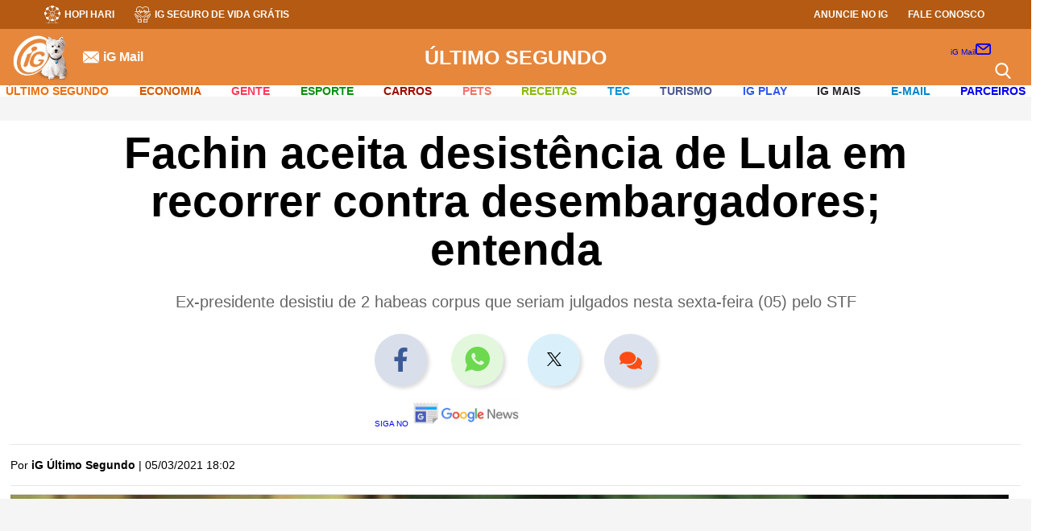

--- FILE ---
content_type: text/html; charset=UTF-8
request_url: https://ultimosegundo.ig.com.br/politica/2021-03-05/fachin-aceita-desistencia-de-lula-em-recorrer-contra-desembargadores-entenda.html
body_size: 41048
content:
<!DOCTYPE html><html dir="ltr" lang="pt-BR">
  <head>             <!-- DEPRECATED !! MOVED TO TEMPLATE NOTÍCIAS -->        <!-- DNS Prefetching Links -->        <link rel="dns-prefetch" href="securepubads.g.doubleclick.net" />        <link rel="dns-prefetch" href="www.googletagmanager.com" />        <link rel="dns-prefetch" href="www.google-analytics.com" />        <link rel="dns-prefetch" href="www.googleads.g.doubleclick.net" />        <link rel="dns-prefetch" href="i0.statig.com.br" />        <link rel="dns-prefetch" href="fonts.gstatic.com" crossorigin>        <!-- Preconnect Links -->        <link rel="preconnect" href="ultimosegundo.ig.com.br" />        <link rel="preconnect" href="www.google-analytics.com/">        <link rel="preconnect" href="i0.statig.com.br">        <link rel="preconnect" href="www.googletagmanager.com" />        <link rel="preconnect" href="fonts.gstatic.com" />        <link rel="preconnect" href="ajax.cloudflare.com" />        <!-- Preload images  -->        <link rel="preload" as="image" href="https://i0.statig.com.br/assets/v5/logos/logoiguinhohome_branco.png">        <link rel="preload" as="image" href="https://i0.statig.com.br/mobile/home-ig/images/game.svg">        <link rel="preload" as="image" href="https://i0.statig.com.br/mobile/home-ig/images/icon_igcursos.svg">        <link rel="preload" as="image" href="https://i0.statig.com.br/mobile/home-ig/images/lock.svg">        <link rel="preload" as="image" href="https://i0.statig.com.br/imgs/logos/CatAndDogV2.svg">        <link rel="preload" as="image" href="https://i0.statig.com.br/mobile/home-ig/images/roda.svg">        <link rel="preload" as="image" href="https://i0.statig.com.br/assets/v5/icones/search.svg">        <link rel="preload" as="image" href="https://i0.statig.com.br/mobile/home-ig/images/close-envelope.svg">        <link rel="preload" as="image" href="https://i0.statig.com.br/assets/v5/icones/instagram-brown.svg">        <link rel="preload" as="image" href="https://i0.statig.com.br/assets/v5/icones/twitter-brown.svg">        <link rel="preload" as="image" href="https://i0.statig.com.br/assets/v5/icones/facebook-brown.svg">        <!-- Preload scripts  -->        <link rel="preload" as="script" href="https://i0.statig.com.br/js/jquery-3.5.1.min.js">        <link rel="preload" as="script" href="https://www.googletagmanager.com/gtm.js?id=GTM-5J8MN6">        <link rel="preload" as="script" href="https://sb.scorecardresearch.com/c2/37103492/cs.js">        <!-- Preload fonts  -->        <link rel="preload" href="https://fonts.gstatic.com/s/roboto/v18/KFOmCnqEu92Fr1Mu4mxK.woff2" as="font" type="font/woff2" crossorigin>        <link rel="preload" href="https://fonts.gstatic.com/s/googlesans/v14/4UaGrENHsxJlGDuGo1OIlL3Owp4.woff2" as="font" type="font/woff2" crossorigin>        <link rel="preload" href="https://fonts.gstatic.com/s/googlesans/v14/4UabrENHsxJlGDuGo1OIlLU94YtzCwY.woff2" as="font" type="font/woff2" crossorigin>
    <!-- Preload -->
    <link rel="preload" as="image" href="https://i0.statig.com.br/bancodeimagens/6e/44/aj/6e44ajilwr66kdt02tw5p1r1b.jpg" />
    <link rel="shortcut icon" href="https://i0.statig.com.br/images/favicon.png" />
    <meta http-equiv="X-UA-Compatible" content="IE=Edge" />
    <meta name="viewport" content="width=device-width, initial-scale=1.0" />
    <title>Fachin aceita desistência de Lula em recorrer contra desembargadores; entenda | Política | iG</title>
    <meta name="title" content="Fachin aceita desistência de Lula em recorrer contra desembargadores; entenda | Política | iG" />
    <meta name="description" content="Ex-presidente desistiu de 2 habeas corpus que seriam julgados nesta sexta-feira (05) pelo STF" />
    <meta name="author" content="iG Último Segundo" />
    <meta name="keywords" content="HABEAS CORPUS, Lula, política, Atibaia, Fachin, desembargadores" />
    <meta name="google-site-verification" content="veSJywtQNLJIVeQ6j0WQojlh2xJZpsiiosc1FDp8HJU" />
    <meta name="robots" content="index, follow, max-snippet:-1, max-image-preview:large, max-video-preview:-1" />
    <link rel="canonical" href="https://ultimosegundo.ig.com.br/politica/2021-03-05/fachin-aceita-desistencia-de-lula-em-recorrer-contra-desembargadores-entenda.html" />
    <link rel="amphtml" href="https://ultimosegundo.ig.com.br/politica/2021-03-05/fachin-aceita-desistencia-de-lula-em-recorrer-contra-desembargadores-entenda.html.amp" />
    <!-- Site -->
    <meta name="iG-site-id" content="4e7b756c7a6504a01e0000af" />
    <meta name="category" content="ultimosegundo/politica/" />
    <meta name="contact" content="editorultimosegundo@ig.com" />
    <meta name="iG-site-nome" content="Último Segundo" />
    <meta name="iG-site-nome-normalizado" content="ultimosegundo" />
    <meta name="iG-twitter" content="http://twitter.com/#!/ultimosegundo" />
    <meta name="iG-busca-google" content="ULTIMOSEGUNDO" />
    <meta name="template" content="NoticiaIGv05" />
    <!-- Seção -->
    <meta name="iG-secao-id" content="4ea6ff6af4cc0e9f760003c4" />
    <meta name="iG-secao-nome" content="Política" />
    <!-- Noticia -->
    <meta name="iG-noticia-family-friendly" content="true" />
    <meta name="iG-noticia-httpurl" content="https://ultimosegundo.ig.com.br/politica/2021-03-05/fachin-aceita-desistencia-de-lula-em-recorrer-contra-desembargadores-entenda.html" />
    <meta name="iG-noticia-keywords" content="HABEAS CORPUS, Lula, política, Atibaia, Fachin, desembargadores" />
    <meta name="iG-noticia-comentarios" content="true" />
    <meta name="iG-noticia-template" content="NoticiaIGv05" />
    <meta itemprop="datePublished" content="2021-03-05T20:02:24Z" />
    <meta itemprop="headline" content="Fachin aceita desistência de Lula em recorrer contra desembargadores; entenda | Política | iG" />
    <script type="application/ld+json">{"@context": "https://schema.org","@type": "Organization","name": "IG","url": "https://www.ig.com.br","logo": "https://i0.statig.com.br/assets/v1/images/logo-ig/logo_ig_146X150.png","sameAs": ["https://www.facebook.com/ig","https://twitter.com/iG","https://plus.google.com/+iG/","https://www.instagram.com/portal_ig/","https://www.youtube.com/user/ig","https://www.linkedin.com/company/ig---publicidade-e-conte-do-ltda","https://www.pinterest.com/portalig/"]}</script>
    <script type="application/ld+json">{"@context": "https://schema.org","@type": "WebSite","name": "IG","url": "https://www.ig.com.br"}</script>
    <script type="application/ld+json">{"@context": "https://schema.org","@type": "NewsArticle","url": "https://ultimosegundo.ig.com.br/politica/2021-03-05/fachin-aceita-desistencia-de-lula-em-recorrer-contra-desembargadores-entenda.html","articleBody": "A defesa do ex-presidente Luiz Inácio Lula da Silva desistiu de 2 habeas corpus que seriam julgados nesta sexta-feira (05) pelo Supremo Tribunal Federal (STF). Nos dois recursos, os advogados de Lula pedem a suspeição dos juízes federais João Pedro Gebran Neto e Carlos Eduardo Thompson Flores, ambos do TRF-4 (Tribunal Regional Federal da 4ª Região). As informações são do jornal Poder 360.O pedido de desistência foi oficializado na noite desta quinta (04). O relator do caso, ministro Edson Fachin, aceitou a solicitação e retirou os habeas corpus da pauta. O caso seria julgado pela 2ª Turma do Supremo. Os advogados do petista pedem a suspeição de Thompson Flores e Gebran Neto, relator dos casos da Lava Jato no TRF-4, no julgamento do processo do sítio de Atibaia (SP). Nele, Lula teve a pena aumentada, de 12 anos e 11 meses, para 17 anos, 1 mês e 10 dias. E, caso a suspeição fosse reconhecida, pedem a invalidação do processo.O objetivo da defesa é adicionar novas provas ao caso, considerando o conteúdo de conversas hackeadas apreendidas na operação Spoofing, atribuídas a procuradores da operação Lava Jato e ao ex-juiz federal Sergio Moro. O ministro Ricardo Lewandowski, do STF, autorizou à defesa de Lula o acesso ao conteúdo apreendido. De acordo com as conversas, a defesa do ex-presidente diz que Thompson Flores teria elogiado decisões de Moro em casos da Lava Jato sem ler as sentenças. Já sobre Gebran Neto, relator dos casos da Lava Jato no TRF-4, os advogados afirmam que o juiz tinha uma 'amizade íntima' com ex-juiz federal.Na petição de desistência da ação contra Flores, os advogados do petista mencionam as mensagens que foram anexadas ao processo de Lula. As conversas também indicam que o juiz teria se encontrado com o procurador da República Antônio Carlos Welter para discutir quem iria assumir a 13ª Vara Federal e julgar o processo do sítio.Na petição de desistência do habeas corpus contra Gebran Neto, a defesa também cita as mensagens e um episódio de 2018, envolvendo uma de soltura do TRF-4 que não foi cumprida. Para os advogados, havia provas do envolvimento do juiz no caso. A defesa afirma que para continuar esse processo de suspeição dos juízes federais é necessário incluir as provas. A defesa do ex-presidente ainda está analisando o material apreendido na operação Spoofing.","alternativeHeadline": "Ex-presidente desistiu de 2 habeas corpus que seriam julgados nesta sexta-feira (05) pelo STF","mainEntityOfPage": {"@type": "WebPage","@id": "https://ultimosegundo.ig.com.br/politica/2021-03-05/fachin-aceita-desistencia-de-lula-em-recorrer-contra-desembargadores-entenda.html"},"headline": "Fachin aceita desistência de Lula em recorrer contra desembargadores; entenda","isFamilyFriendly": true, "description": "Ex-presidente desistiu de 2 habeas corpus que seriam julgados nesta sexta-feira (05) pelo STF","keywords": "HABEAS CORPUS, Lula, política, Atibaia, Fachin, desembargadores","image": {"@type": "ImageObject","url": "https://i0.statig.com.br/bancodeimagens/1t/9a/s7/1t9as7vadr30x0a7okdz8j3ri.jpg","width": 1200,"height": 675},"thumbnailUrl": "https://i0.statig.com.br/bancodeimagens/dy/yj/jz/dyyjjzb7qf74jqufdp6pv0xf3.jpg","author": {"@type": "Person","name": "iG Último Segundo"},"datePublished": "2021-03-05T20:02:24Z",        "dateModified": "2021-03-05T20:02:19Z",        "publisher": {"@type": "NewsMediaOrganization","name": "IG","logo": {"@type": "ImageObject","url": "https://i0.statig.com.br/imgs/logo-amp.png","width": 600,"height": 60}}}</script>
    <script type="application/ld+json">{"@context": "https://schema.org","@type": "Article","url": "https://ultimosegundo.ig.com.br/politica/2021-03-05/fachin-aceita-desistencia-de-lula-em-recorrer-contra-desembargadores-entenda.html","articleBody": "A defesa do ex-presidente Luiz Inácio Lula da Silva desistiu de 2 habeas corpus que seriam julgados nesta sexta-feira (05) pelo Supremo Tribunal Federal (STF). Nos dois recursos, os advogados de Lula pedem a suspeição dos juízes federais João Pedro Gebran Neto e Carlos Eduardo Thompson Flores, ambos do TRF-4 (Tribunal Regional Federal da 4ª Região). As informações são do jornal Poder 360.O pedido de desistência foi oficializado na noite desta quinta (04). O relator do caso, ministro Edson Fachin, aceitou a solicitação e retirou os habeas corpus da pauta. O caso seria julgado pela 2ª Turma do Supremo. Os advogados do petista pedem a suspeição de Thompson Flores e Gebran Neto, relator dos casos da Lava Jato no TRF-4, no julgamento do processo do sítio de Atibaia (SP). Nele, Lula teve a pena aumentada, de 12 anos e 11 meses, para 17 anos, 1 mês e 10 dias. E, caso a suspeição fosse reconhecida, pedem a invalidação do processo.O objetivo da defesa é adicionar novas provas ao caso, considerando o conteúdo de conversas hackeadas apreendidas na operação Spoofing, atribuídas a procuradores da operação Lava Jato e ao ex-juiz federal Sergio Moro. O ministro Ricardo Lewandowski, do STF, autorizou à defesa de Lula o acesso ao conteúdo apreendido. De acordo com as conversas, a defesa do ex-presidente diz que Thompson Flores teria elogiado decisões de Moro em casos da Lava Jato sem ler as sentenças. Já sobre Gebran Neto, relator dos casos da Lava Jato no TRF-4, os advogados afirmam que o juiz tinha uma 'amizade íntima' com ex-juiz federal.Na petição de desistência da ação contra Flores, os advogados do petista mencionam as mensagens que foram anexadas ao processo de Lula. As conversas também indicam que o juiz teria se encontrado com o procurador da República Antônio Carlos Welter para discutir quem iria assumir a 13ª Vara Federal e julgar o processo do sítio.Na petição de desistência do habeas corpus contra Gebran Neto, a defesa também cita as mensagens e um episódio de 2018, envolvendo uma de soltura do TRF-4 que não foi cumprida. Para os advogados, havia provas do envolvimento do juiz no caso. A defesa afirma que para continuar esse processo de suspeição dos juízes federais é necessário incluir as provas. A defesa do ex-presidente ainda está analisando o material apreendido na operação Spoofing.","alternativeHeadline": "Ex-presidente desistiu de 2 habeas corpus que seriam julgados nesta sexta-feira (05) pelo STF","mainEntityOfPage": {"@type": "WebPage","@id": "https://ultimosegundo.ig.com.br/politica/2021-03-05/fachin-aceita-desistencia-de-lula-em-recorrer-contra-desembargadores-entenda.html"},"headline": "Fachin aceita desistência de Lula em recorrer contra desembargadores; entenda","isFamilyFriendly": true, "description": "Ex-presidente desistiu de 2 habeas corpus que seriam julgados nesta sexta-feira (05) pelo STF","keywords": "HABEAS CORPUS, Lula, política, Atibaia, Fachin, desembargadores","image": {"@type": "ImageObject","url": "https://i0.statig.com.br/bancodeimagens/1t/9a/s7/1t9as7vadr30x0a7okdz8j3ri.jpg","width": 1200,"height": 675},"thumbnailUrl": "https://i0.statig.com.br/bancodeimagens/dy/yj/jz/dyyjjzb7qf74jqufdp6pv0xf3.jpg","author": {"@type": "Person","name": "iG Último Segundo"},"datePublished": "2021-03-05T20:02:24Z",        "dateModified": "2021-03-05T20:02:19Z","publisher": {"@type": "NewsMediaOrganization","name": "IG","logo": {"@type": "ImageObject","url": "https://i0.statig.com.br/imgs/logo-amp.png","width": 600,"height": 60}}}</script>
    <script type="application/ld+json">{"@context": "https://schema.org","@type": "BreadcrumbList","itemListElement": [{"@type":"ListItem","position":1,"item":{"@id":"https://ultimosegundo.ig.com.br","name":"Último Segundo"}},{"@type":"ListItem","position":2,"item":{"@id":"https://ultimosegundo.ig.com.br/politica","name":"Política"}}]}</script>
    <!-- Facebook -->
    <meta property="fb:app_id" content="1769300400059685" />
    <meta property="article:publisher" content="https://www.facebook.com/ig" />
    <!-- Twitter -->
    <meta name="twitter:card" content="summary_large_image" />
    <meta name="twitter:site" content="@iG" />
    <meta name="twitter:creator" content="@iG" />
    <meta name="twitter:title" content="Fachin aceita desistência de Lula em recorrer contra desembargadores; entenda " />
    <meta name="twitter:description" content="Ex-presidente desistiu de 2 habeas corpus que seriam julgados nesta sexta-feira (05) pelo STF" />
    <meta name="twitter:url" content="https://ultimosegundo.ig.com.br/politica/2021-03-05/fachin-aceita-desistencia-de-lula-em-recorrer-contra-desembargadores-entenda.html" />
    <meta name="twitter:image:src" content="https://i0.statig.com.br/bancodeimagens/1t/9a/s7/1t9as7vadr30x0a7okdz8j3ri.jpg" />
    <!-- OPEN GRAPH -->
    <meta property="og:locale" content="pt_BR" />
    <meta property="og:url" content="https://ultimosegundo.ig.com.br/politica/2021-03-05/fachin-aceita-desistencia-de-lula-em-recorrer-contra-desembargadores-entenda.html" />
    <meta property="og:title" content="Fachin aceita desistência de Lula em recorrer contra desembargadores; entenda" />
    <meta property="og:site_name" content="Último Segundo" />
    <meta property="og:description" content="Ex-presidente desistiu de 2 habeas corpus que seriam julgados nesta sexta-feira (05) pelo STF" />
    <meta property="og:type" content="article" />
    <meta property="article:author" content="iG" />
    <meta property="article:section" content="ultimosegundo" />
    <meta property="article:tag" content="HABEAS CORPUS, Lula, política, Atibaia, Fachin, desembargadores" />
    <meta property="article:published_time" content="2021-03-05T20:02:24Z" />
    <meta property="article:modified_time" content="2021-03-05T20:02:19Z" />
    <meta property="article:opinion" content="false" />
    <meta property="og:image" content="https://i0.statig.com.br/bancodeimagens/1t/9a/s7/1t9as7vadr30x0a7okdz8j3ri.jpg" />
    <meta property="og:image:width" content="1200" />
    <meta property="og:image:height" content="675" />
    <!-- include NoticiaIGv05_head -->
                 <!-- START CSS NOTÍCIAS -->     <style>        .betsul_jogos-container .veja-mais-betsul,.megaloterias_sorteios .veja-mais{max-width:170px;padding:15px;transition:.2s;font-weight:700;cursor:pointer;text-transform:uppercase }#mais_recentes li,*,html{box-sizing:border-box }html body,img{max-width:100% }.barra-nav .channel-menu__menu-item--has-children .channel-menu__submenu .channel-menu-itemContainer.arrow-subMenu,.barra-nav .channel-menu__menu-item--has-children.mudaDirecao .channel-menu-itemContainer .arrowMenu:after{transform:rotate(135deg) }#galleria a,.hidden,.hide,.invisible,.visibility_hidden{visibility:hidden }.advertising-box-2{position:sticky;top:200px }.publicidade--fixed{position:fixed;top:20px;margin-left:15px }.publicidade-fixa{right:16% }@media (max-width:1868px){.publicidade-fixa{right:12% }}@media (max-width:1766px){.publicidade-fixa{right:11% }}@media (max-width:1696px){.publicidade-fixa{right:10% }}@media (max-width:1652px){.publicidade-fixa{right:9% }}@media (max-width:1568px){.publicidade-fixa{right:7% }}@media (max-width:1480px){.publicidade-fixa{right:3% }}@media (max-width:1422px){.publicidade-fixa{right:2% }}@media (max-width:1328px){.publicidade-fixa{right:0 }}@media (max-width:1272px){.publicidade-fixa{right:0 }}@media (max-width:1253px){.publicidade-fixa{position:static!important;right:initial }}#galleria{position:relative;margin:25px 0;width:100% }@media (max-width:700px){#galleria{min-height:250px }}#galleria .galleria-container{width:auto!important;max-width:780px;margin:0 auto }#galleria .galleria-images a{visibility:visible!important }#galleria .galleria-images a span{font-size:18px;margin-right:9pt;margin-left:10px;margin-bottom:10px }#galleria .galleria-images a span.icn-facebook{border:1px solid #fff;border-radius:20px;background:#fff;width:35px;color:#27527b;font-size:20px;padding:5px;position:relative;top:2px;margin-right:0;right:1px;margin-left:0 }#galleria .galleria-thumbnails-container{position:absolute;width:100%;height:75px;text-align:center;background-color:#333;top:0;max-width:780px;margin:0 auto;overflow:hidden }#galleria .galleria-stage,#galleria .galleria-stage .galleria-image{background:url(//i0.statig.com.br/x/galeria/js/classic/bg-galeria.jpg) left top repeat-x }#galleria .galleria-thumbnails-container .galleria-thumb-nav-left{display:none;position:absolute;width:31px;height:56px;top:50%;margin-top:-28px;cursor:pointer;z-index:2;left:0 }#galleria .galleria-thumbnails-container .galleria-thumb-nav-left:before{content:"";display:block;width:31px;height:56px;background:url(//i0.statig.com.br/x/galeria/js/classic/l-arrow.png) center no-repeat }#galleria .galleria-thumbnails-container .galleria-thumb-nav-right{display:none;position:absolute;width:31px;height:56px;top:50%;margin-top:-28px;cursor:pointer;z-index:2;right:0 }#galleria .galleria-thumbnails-container .galleria-thumb-nav-right:before{content:"";display:block;width:31px;height:56px;background:url(//i0.statig.com.br/x/galeria/js/classic/r-arrow.png) center no-repeat }#galleria .galleria-thumbnails-container .galleria-thumbnails-list{display:inline-block;padding:9px;height:75px;overflow:hidden }#galleria .galleria-thumbnails-container .galleria-thumbnails-list.fixed{display:inherit;float:left;margin:0 25px;width:93% }#galleria .galleria-thumbnails-container .galleria-thumbnails-list .galleria-thumbnails,.barra .fonte ul,.noticia .fonte ul{float:left }#galleria .galleria-thumbnails-container .galleria-thumbnails-list .galleria-thumbnails .galleria-image{float:left;margin:0 0 0 5px;cursor:pointer;min-width:50px;min-height:50px;color:#fff }#galleria .galleria-thumbnails-container .galleria-thumbnails-list .galleria-thumbnails .galleria-image:first-child,.author-container #dataHTML p time,.header-columm-navigation-items ul li:first-child,.header-columm-navigation-items ul li:last-child{margin:0 }#galleria .galleria-thumbnails-container .galleria-thumbnails-list .galleria-thumbnails .galleria-image img{float:left;border:1px solid #999;width:54px;height:54px }#galleria .galleria-thumbnails-container .galleria-thumbnails-list .galleria-thumbnails .galleria-image.active img{width:50px;height:50px;border:2px solid #fff }#galleria .galleria-image-nav{position:relative;width:100%;height:70%;z-index:2;margin:8% 0 }#galleria .galleria-image-nav .galleria-image-nav-right{position:absolute;top:0;left:0;width:50%;height:100%;cursor:pointer }#galleria .galleria-image-nav .galleria-image-nav-right:after{content:"";position:absolute;top:50%;left:0;margin-top:-38px;width:31px;height:77px;background:url(//i0.statig.com.br/x/galeria/js/classic/l-arrow.png) center no-repeat }#galleria .galleria-image-nav .galleria-image-nav-right:before{content:"";position:absolute;top:50%;left:0;margin-top:-38px;width:31px;height:77px;background:url(//i0.statig.com.br/x/galeria/js/classic/bg-arrow.png) }#galleria .galleria-image-nav .galleria-image-nav-left{position:absolute;top:0;right:0;width:50%;height:100%;cursor:pointer }#galleria .galleria-image-nav .galleria-image-nav-left:after{content:"";position:absolute;top:50%;right:0;margin-top:-38px;width:31px;height:77px;background:url(//i0.statig.com.br/x/galeria/js/classic/r-arrow.png) center no-repeat }#galleria .galleria-image-nav .galleria-image-nav-left:before{content:"";position:absolute;top:50%;right:0;margin-top:-38px;width:31px;height:77px;background:url(//i0.statig.com.br/x/galeria/js/classic/bg-arrow.png) }#galleria .galleria-stage{float:left;position:relative;width:100%;height:408px;text-align:center;overflow:hidden }#galleria .galleria-stage .galleria-images{float:left;width:652px }#galleria .galleria-stage .galleria-image{position:absolute;top:0;width:100%;height:100%;z-index:0;left:780px }#galleria .galleria-stage .galleria-image.active{left:0;z-index:1 }#galleria .galleria-stage .galleria-image .imgItem,.maislidas-container #containerComp .noticiaItem:first-child a .noticiaItem-text-pip{height:100% }#galleria .galleria-stage .galleria-image .imgItem img{width:100%;height:100%;object-fit:contain }#galleria .galleria-info{float:left;width:100%;min-height:40px;margin-top:10px;border-bottom:4px solid #424343 }#galleria .galleria-info .galleria-info-description{float:left;width:80%;font-family:Arial;font-size:9pt;color:#666;padding:0 0 7px;line-height:18px }#galleria .galleria-info .galleria-counter{float:right;font-family:Arial;font-size:22px;color:#666;margin-top:5px }#galleria .galleria-info .galleria-counter .galleria-total{color:#c7c7c7 }.loading{margin:3% 47% }.creditos-autor-colunista{font-size:14px;font-family:Roboto;letter-spacing:.4px;line-height:1.4em;font-style:italic;color:#1b1b1b;margin:0 0 15px }.comp_produtoNoticia,.headerMobile_container-navigation_canais_items_item.hasChild:hover .headerMobile_container-navigation_canais_items_item_submenu,.headerMobile_container-navigation_canais_items_item_submenu .hasSubitems:hover .hasSubitems_subItems{display:flex }.noticia .Noticia_Embed .componente-embed-noticia,.headerMobile_container-navigation_canais_items_item_submenu{flex-direction:column }#barra-lateral .faixa .col-sm-6>.publicidade,#barra-lateral-mobile .faixa .col-sm-6>.publicidade,.main-header .row,.maislidas-container #containerComp .noticiaItem:last-child,.headerMobile_container-navigation_canais_items_item_submenu li:last-child{margin-bottom:0 }#mais_recentes li .msRecentesDesc-noticia:hover .msRecentesDesc-noticia-img:after,.maislidas_container .perdeu_maislidas-content-item-link:hover .perdeu_maislidas-content-item-link-img:after,.headerMobile_container-navigation_canais_items_item_submenu .hasSubitems_subItems_item:hover a{opacity:1 }.dropListaHorizontal>span,.menu-ativo{overflow:hidden }.menu-ativo:after{content:"" }@media (max-width:1200px){.headerMobile:before{border:none }.ig-container-header-mail-icone,.headerMobile_container-navigation_canais,.headerMobile_container-navigation_menu-icon .menu .hamburguer,.headerMobile_container-navigation_redesSociais{display:none }.headerMobile_container-navigation_menu-icon.mobile{display:block;position:absolute;left:0;z-index:3 }.headerMobile_container-navigation_menu-icon.mobile .hamburguer{background-color:#fff;display:flex }.headerMobile_container-navigation_menu-icon.mobile .hamburguer:after,.headerMobile_container-navigation_menu-icon.mobile .hamburguer:before{background-color:#fff }.headerMobile_container-navigation_redesSociais-icons a{width:25px }.headerMobile_container-navigation_redesSociais-icons a:nth-child(2){margin:0 10px }.headerMobile_container-navigation_redesSociais_mobile{display:flex;align-items:center;margin:2rem 0 }.barra-nav .barraNav-mail-icone{display:block;margin:1rem 0 }.barra-nav .barraNav-mail-icone a{display:flex;align-items:center }.barra-nav .barraNav-mail-icone a img{width:6% }.barra-nav .barraNav-mail-icone a p{font-size:1.3rem;color:#fff;margin-left:10px;font-weight:700 }}.barra-nav .channel-menu__menu-item--has-children .channel-menu-itemContainer,.betsul_jogos-container .jogos-item-times-aposta,.comp_produtoNoticia-desc .container-fabricantePreco,.ig-container-header-mail-icone a,.ig-container-header-minimal-mail-icone a,.maislidas-container #containerComp .noticiaItem a{display:flex;align-items:center }.barra-nav .barraNav-mail-icone,.barra-nav .channel-menu__menu-item--has-children .channel-menu__submenu .arrowMenu,.barra-nav input,.edicao .bx-wrapper .bx-loading,.grupo-campo .divModeracao,.grupo-campo .regrasPai,.ir br,.headerMobile_container-navigation_menu-icon input,.headerMobile_container-navigation_menu-icon.mobile,.headerMobile_container-navigation_redesSociais_mobile{display:none }@media (min-width:1200px){#mais_recentes{margin-left:7px;padding-left:25px;border-left:1px solid #dadada }}#mais_recentes li{position:relative;overflow:visible;margin-bottom:30px;padding-bottom:15px;border-bottom:1px solid #dadada }#mais_recentes li:last-child,.produtos-amazon-body-items-item:last-child{border-bottom:none }#mais_recentes li .msRecentesDesc{width:70%;margin-right:20px }#mais_recentes li .msRecentesDesc cite{color:#323232;font-size:1.3rem;font-weight:700;font-style:normal;text-transform:uppercase;margin-top:0 }#mais_recentes li .msRecentesDesc:after{content:"";width:9pt;height:9pt;border-radius:50%;position:absolute;top:0;left:-31px;background:#385898;border:2px solid #385898 }#mais_recentes li .msRecentesDesc-noticia{display:flex;margin-top:1rem }#mais_recentes li .msRecentesDesc-noticia-img{position:relative;overflow:hidden;margin-right:10px;width:316px;min-width:316px;height:198px;min-height:198px;border-radius:3px }#mais_recentes li .msRecentesDesc-noticia-img img{width:316px;min-width:316px;height:198px;min-height:198px;object-fit:cover;transition:.2s ease-in-out }#mais_recentes li .msRecentesDesc-noticia-img:after,.maislidas_container .perdeu_maislidas-content-item-link-img:after{content:"";position:absolute;width:100%;height:100%;z-index:1;background-color:rgba(0,0,0,.3);top:0;left:0;opacity:0;transition:.2s ease-in-out }#mais_recentes li .msRecentesDesc-noticia-text h2{color:#181818;font-size:24px;font-weight:700;margin-bottom:10px;padding:0;line-height:26px;text-transform:inherit }#mais_recentes li .msRecentesDesc-noticia-text p{font-size:1pc;margin-top:10px;font-weight:400;color:#666;line-height:1.4 }#mais_recentes li .msRecentesDesc-noticia:hover .msRecentesDesc-noticia-img img,.maislidas-container #containerComp .noticiaItem a:hover .noticiaItem-img img,.maislidas-container #containerComp .noticiaItem:first-child a:hover .noticiaItem-img img,.maislidas_container .perdeu_maislidas-content-item-link:hover .perdeu_maislidas-content-item-link-img img,.produtos-amazon-body-items-item:hover .produtos-amazon-body-items-item-thumb img{transform:scale(1.1) }.maislidas-container .nh-nav:before{border-color:#d4d4d4 }.maislidas-container #containerComp{display:flex;flex-direction:column;min-height:600px }.maislidas-container #containerComp .noticiaItem{display:flex;align-items:center;max-width:700px;margin-bottom:9pt;background-color:#291d17cc;border-radius:3px }.maislidas-container #containerComp .noticiaItem:first-child{align-items:flex-start;max-width:700px }.maislidas-container #containerComp .noticiaItem:first-child a{flex-direction:column;width:100% }.maislidas-container #containerComp .noticiaItem:first-child a .noticiaItem-img{width:100%;max-width:100%;min-height:140px;margin-right:0;border-top-left-radius:3px;border-top-right-radius:3px }.maislidas-container #containerComp .noticiaItem:first-child a .noticiaItem-img img{width:100%;height:140px;min-width:initial;min-height:initial }.maislidas-container #containerComp .noticiaItem:first-child a .noticiaItem-text{display:flex;align-items:center;width:100%;height:90px;margin-top:-1px;border-bottom-left-radius:3px;border-bottom-right-radius:3px }.maislidas-container #containerComp .noticiaItem:first-child a .noticiaItem-text-indiceContainer{margin:0 8px;display:flex }.maislidas-container #containerComp .noticiaItem:first-child a .noticiaItem-text-indiceContainer .spanIndice{color:#fff;font-size:40px;margin:0 }.maislidas-container #containerComp .noticiaItem:first-child a .noticiaItem-text-titulo{display:flex;margin-left:6px }.maislidas-container #containerComp .noticiaItem:first-child a .noticiaItem-text-titulo h2{font-weight:700;font-size:19px;line-height:24px;max-width:initial }.maislidas-container #containerComp .noticiaItem a:hover .noticiaItem-img:before,.maislidas-container #containerComp .noticiaItem:first-child a:hover .noticiaItem-img:before{background-color:rgba(0,0,0,.3) }.maislidas-container #containerComp .noticiaItem .spanIndice{font-size:30px;font-weight:700;margin:auto 8px;color:#fff }.maislidas-container #containerComp .noticiaItem a .noticiaItem-img{position:relative;overflow:hidden;margin-right:8px;width:100%;height:90px;max-width:110px;min-height:90px }.maislidas-container #containerComp .noticiaItem a .noticiaItem-img img{width:110px;height:90px;min-width:110px;min-height:90px;object-fit:cover;transition:.2s }.maislidas-container #containerComp .noticiaItem a .noticiaItem-img:before{content:"";position:absolute;width:100%;height:100%;transition:.2s;z-index:1 }.maislidas-container #containerComp .noticiaItem a h2{font-size:1pc;line-height:20px;font-weight:500;color:#fff;max-width:initial }.noticia{font-size:14px;color:#6a6a6a }.noticia .fonte{float:right;margin:10px 0 }.barra .fonte span,.noticia .fonte span{font-size:13px;color:#4a4a4a;padding:10px 0;float:left;margin-right:10px;font-weight:700 }.barra .fonte ul li,.noticia .fonte ul li{float:left;width:20px;margin:6px 5px 6px 0 }.barra .fonte ul li a,.noticia .fonte ul li a{color:#fff;font-size:18px;float:left;width:100%;text-align:center;cursor:pointer;line-height:18px }.c-component .ig-component-content,.link-artigo,.megaloterias_sorteios .sorteio-item,.v-component .ig-component-content{margin-bottom:10px }.link-artigo a{font-weight:700;margin-left:5px }#tags{display:flex;align-items:center;padding-top:26px;margin-bottom:26px;position:relative;flex-wrap:wrap;width:100%;margin-left: 65px; }#tags:before{content:"";position:absolute;width:100%;top:0;left:0 }#tags .lista-tags{display:flex;align-items:center;flex-wrap:wrap;width:100% }#tags .lista-tags .tag-item{font-size:14px;color:#fff;background-color:#4b4b4b;padding:5px 9pt;border-radius:25px;box-shadow:0 3px 6px #00000029;margin-right:14px;margin-bottom:7px }#tags .lista-tags .tag-item:last-child,.author-container-contentAuthor-contentBox-sociais-item:last-child,.maislidas_container .perdeu_maislidas-content-item:last-child{margin-right:0 }.comp_produtoNoticia-img{margin-right:10px }@media (max-width:650px){.barra-nav{width:50% }.comp_produtoNoticia{margin-bottom:25px }.comp_produtoNoticia-img{margin-right:25px }.comp_produtoNoticia-desc-text{margin-left:0!important }}.comp_produtoNoticia-img img{min-width:140px;max-width:140px;width:100% }.comp_produtoNoticia-desc-link{padding:11px;background:#00ba00;color:#fff!important;width:max-content;display:flex;justify-content:center;font-size:20px;text-align:center }.comp_produtoNoticia-desc-fabricante{font-size:17px;color:#00aee8!important;font-weight:500;margin:.5rem }#barra-lateral .comp-especial,#barra-lateral .ig-component .fb_iframe_widget,#barra-lateral .ig-component--b .fb_iframe_widget,#barra-lateral-mobile .comp-especial,#barra-lateral-mobile .ig-component .fb_iframe_widget,#barra-lateral-mobile .ig-component--b .fb_iframe_widget,.comp_produtoNoticia-desc .container-fabricantePreco .container-fabricante,.container-video video,.foto-legenda-img img,main .ig-container .col-lg-12,main .ig-container .col-md-12{width:100% }.comp_produtoNoticia-desc .container-fabricantePreco .container-fabricante .text{display:flex;align-items:flex-end;position:relative }.comp_produtoNoticia-desc .container-fabricantePreco .container-fabricante .text p{margin:0;font-size:13px }.comp_produtoNoticia-desc .container-fabricantePreco .container-fabricante .text .borda-linha-colorida{position:absolute;background-image:url(https://i0.statig.com.br/sass-canais/logo-canaisV5/igmais/barra/Barra.png);height:2px;width:38%;margin:2px 0 }@media (max-width:550px){.comp_produtoNoticia{flex-direction:column }.comp_produtoNoticia-img{margin:0 auto 15px }.comp_produtoNoticia-desc .container-fabricantePreco .container-fabricante{display:flex;justify-content:center;align-items:center }.comp_produtoNoticia-desc .container-fabricantePreco .container-fabricante .text .borda-linha-colorida{width:100% }}.salad3 .header-columm-navigation-items ul li .channel-menu__menu-link{color:#7d786f!important }.salad3 .chapeu-topNoticia{background-color:#aba18f }.salad3 .iGh__topBody-container-contentLeft-drIg a,.salad3 .iGh__topBody-container-contentLeft-email a,.salad3 .iGh__topBody-container-contentLeft-igCupons a,.salad3 .iGh__topBody-container-contentLeft-igCursos a,.salad3 .iGh__topBody-container-contentLeft-igSaude a,.salad3 .iGh__topBody-container-contentLeft-igTradecoin a,.salad3 .iGh__topBody-container-contentLeft-saudeClass a,.salad3 .iGh__topBody-container-contentLeft-segurancaDigital a,.salad3 .iGh__topBody-container-contentRight-anuncie a,.salad3 .iGh__topBody-container-contentRight-faleConosco a{fill:none!important }.contentPubli-intext #ad_mrec_intext.sticky,.contentPubli-intext #ad_mrec_intext2.sticky,.slider-component-box .bx-controls-direction a.bx-prev{left:0 }.Noticia_Foto,.container-video,.leiaTambem-container {margin-bottom:2.5rem;border-bottom:0.3px solid #dfdfdf;border-top:0.3px solid #dfdfdf;}.leiaTambem-container h3 {margin:20px 2rem 10px 0;font-size:22px;text-transform:capitalize;color:#000;}.leiaTambem-container ul {margin-left:2rem;margin-bottom:14px;font-size:18px;line-height:28px;color:#6a6a6a;margin-left:40px;counter-reset:my-awesome-counter;list-style:none;padding:8px 0px 0px 15px;}.leiaTambem-container ul li {margin:0 0 1.5rem 0;counter-increment:my-awesome-counter;position:relative;}.leiaTambem-container ul li::marker {color:#385898;}.leiaTambem-container ul li::before {content:counter(my-awesome-counter);color:#fff;font-size:1.7rem;font-weight:bold;position:absolute;--size:32px;left:calc(-1 * var(--size) - 10px);line-height:var(--size);width:var(--size);height:var(--size);top:0;background:#3d77eb;border-radius:50%;text-align:center;box-shadow:0.5px 0.5px 0px #ededed;}.leiaTambem-container ul li a {color:#000;font-weight:500;font-size:20px;}.leiaTambem-container ul li a:hover {color:#003091;}.resumoNoticia-container h3{display:flex;flex-direction:column;padding-top:25px;margin-left:36px;font-size:24px;line-height:34px;color:#002b5e;font-weight:700;text-transform:uppercase }.betsul_jogos-container h2,.megaloterias_sorteios h2{font-size:1pc;text-transform:uppercase;text-align:center }.resumoNoticia-container h3:after{content:"";width:100%;height:1px;background-color:#b4b4b4;margin-top:13px }.resumoNoticia-container ul{margin:0 0 0 55px!important;padding:0 0 25px!important }.resumoNoticia-container ul li h2{font-size:20px;line-height:36px;font-weight:500;color:#1a1a1a }.resumoNoticia-container ul li::marker{color:#002b5e }.megaloterias_sorteios{max-width:220px;width:100%;margin:0 auto 30px }.megaloterias_sorteios h2{margin-bottom:20px;color:#513637 }.megaloterias_sorteios .sorteio-item.timemania .sorteio-item-aposta a,.megaloterias_sorteios .sorteio-item.timemania span{background-color:#e5d85d }.megaloterias_sorteios .sorteio-item.timemania .sorteio-item-aposta a:hover,.megaloterias_sorteios .sorteio-item.timemania span:hover{background-color:#e0cf3e }.megaloterias_sorteios .sorteio-item.quina .sorteio-item-aposta a,.megaloterias_sorteios .sorteio-item.quina span{background-color:#3942eb }.megaloterias_sorteios .sorteio-item.quina .sorteio-item-aposta a:hover,.megaloterias_sorteios .sorteio-item.quina span:hover{background-color:#202ae9 }.megaloterias_sorteios .sorteio-item.lotofacil .sorteio-item-aposta a,.megaloterias_sorteios .sorteio-item.lotofacil span{background-color:#c241e6 }.megaloterias_sorteios .sorteio-item.lotofacil .sorteio-item-aposta a:hover,.megaloterias_sorteios .sorteio-item.lotofacil span:hover{background-color:#ba26e3 }.megaloterias_sorteios .sorteio-item.duplasena .sorteio-item-aposta a,.megaloterias_sorteios .sorteio-item.duplasena span{background-color:#b34243 }.megaloterias_sorteios .sorteio-item.duplasena .sorteio-item-aposta a:hover,.megaloterias_sorteios .sorteio-item.duplasena span:hover{background-color:#953739 }.megaloterias_sorteios .sorteio-item.diadesorte .sorteio-item-aposta a,.megaloterias_sorteios .sorteio-item.diadesorte span{background-color:#dfbd5d }.megaloterias_sorteios .sorteio-item.diadesorte .sorteio-item-aposta a:hover,.megaloterias_sorteios .sorteio-item.diadesorte span:hover{background-color:#dab244 }.megaloterias_sorteios .sorteio-item.supersete .sorteio-item-aposta a,.megaloterias_sorteios .sorteio-item.supersete span{background-color:#aadd56 }.megaloterias_sorteios .sorteio-item.supersete .sorteio-item-aposta a:hover,.megaloterias_sorteios .sorteio-item.supersete span:hover{background-color:#98d733 }.megaloterias_sorteios .sorteio-item.lotomania .sorteio-item-aposta a,.megaloterias_sorteios .sorteio-item.lotomania span{background-color:#ff9038 }.megaloterias_sorteios .sorteio-item.lotomania .sorteio-item-aposta a:hover,.megaloterias_sorteios .sorteio-item.lotomania span:hover{background-color:#ff841f }.megaloterias_sorteios .sorteio-item.megasena .sorteio-item-aposta a,.megaloterias_sorteios .sorteio-item.megasena span{background-color:#4fd787 }.megaloterias_sorteios .sorteio-item.megasena .sorteio-item-aposta a:hover,.megaloterias_sorteios .sorteio-item.megasena span:hover{background-color:#37d278 }.megaloterias_sorteios .sorteio-item.loteriafederal .sorteio-item-aposta a,.megaloterias_sorteios .sorteio-item.loteriafederal span{background-color:#2742a2 }.megaloterias_sorteios .sorteio-item.loteriafederal .sorteio-item-aposta a:hover,.megaloterias_sorteios .sorteio-item.loteriafederal span:hover{background-color:#203583 }.megaloterias_sorteios .sorteio-item.loteca .sorteio-item-aposta a,.megaloterias_sorteios .sorteio-item.loteca span{background-color:#ff4e4e }.megaloterias_sorteios .sorteio-item.loteca .sorteio-item-aposta a:hover,.megaloterias_sorteios .sorteio-item.loteca span:hover{background-color:#f33 }.megaloterias_sorteios .sorteio-item-titulo{margin-bottom:5px;display:flex;justify-content:center;align-items:center }.megaloterias_sorteios .sorteio-item-titulo span{width:4px;height:13px;margin-right:6px }.megaloterias_sorteios .sorteio-item-titulo p{position:relative;font-size:13px }.megaloterias_sorteios .sorteio-item-aposta{display:flex;justify-content:space-between;align-items:center }.megaloterias_sorteios .sorteio-item-aposta p{font-weight:700;font-size:13px;margin-right:10px;color:#513637 }.megaloterias_sorteios .sorteio-item-aposta a{padding:5px 30px;font-size:13px;font-weight:700;color:#fff;border-radius:5px;transition:.2s }.megaloterias_sorteios .veja-mais{width:100%;border:1px solid #52d78e;color:#52d78e;margin-top:15px;font-size:13px;border-radius:3px }.megaloterias_sorteios .veja-mais:hover{background-color:#39d07d;color:#fff }.betsul_jogos{max-width:270px;width:100%;margin:0 auto 30px }.betsul_jogos-container .jogos-item,.edicao{margin-bottom:20px }.author-container #authors-box .author-container-contentAuthor-contentBox>a,.betsul_jogos-container,.betsul_jogos-container .jogos-item-times,.iGfooter_sobre{display:flex;flex-direction:column;align-items:center }.betsul_jogos-container h2{margin-bottom:20px;color:#284a95 }.betsul_jogos-container .jogos-item>p{color:#383738;font-size:15px;text-align:center;margin-bottom:10px }.betsul_jogos-container .jogos-item-times>p{display:flex;justify-content:center;font-weight:700;font-size:14px;margin:0 0 10px }.betsul_jogos-container .jogos-item-times>p span{text-align:center;color:#383738;text-transform:uppercase;margin:0 5px }.betsul_jogos-container .jogos-item-times-aposta-data{font-size:13px;color:#383738;margin:0 10px 0 0 }.betsul_jogos-container .jogos-item-times-aposta a{background-color:#21adfb;border-radius:5px;color:#fff;font-weight:700;font-size:13px;padding:5px 40px;transition:.2s }.betsul_jogos-container .jogos-item-times-aposta a:hover{background-color:#059ef0 }.betsul_jogos-container .veja-mais-betsul{width:100%;border:1px solid #284a95;color:#284a95;font-size:13px;border-radius:3px }.betsul_jogos-container .veja-mais-betsul:hover{background-color:#284a95;color:#fff }.produtos-amazon-body{border:.5px solid #d4d4d4 }.produtos-amazon-body h3{text-align:center;font-size:23px;font-weight:700;color:#000;margin:0 0 10px;padding:15px 0;border-bottom:.5px solid #d4d4d4 }[role=button],button,input[type=button],input[type=reset],input[type=submit]{color:inherit;box-sizing:content-box;}.produtos-amazon-body-items-item{display:grid;grid-template-columns:1fr 3fr 1fr;align-items:center;grid-gap:20px;padding:20px;cursor:pointer;border-bottom:.5px solid #d4d4d4 }.produtos-amazon-body-items-item-thumb{position:relative;overflow:hidden }.produtos-amazon-body-items-item-thumb img{transition:.2s ease-in-out;width:10pc;height:10pc;object-fit:contain }.produtos-amazon-body-items-item p.produtos-amazon-body-items-item-titulo{font-size:17px;line-height:23px;margin:0 }.produtos-amazon-body-items-item p.produtos-amazon-body-items-item-price{font-size:15px;font-weight:700;line-height:18px;color:#fff;border-radius:3px;padding:10px;text-align:center;cursor:pointer;margin-bottom:0 }.ig-taboola .trc_rbox_border_elm{margin-bottom:5px!important }.ig-taboola .trc_rbox_border_elm .trc_rbox_header_span{border-bottom:4px solid;color:#000;font-size:20px }.ig-taboola .trc_rbox_border_elm .trc_rbox_header_span:after{content:"";position:absolute;display:block;border-bottom:1px solid;margin-top:2px;width:100% }.edicaoFaixa{background-color:#fcfcfc;box-shadow:1px 1px 2px 0 rgba(0,0,0,.16);padding-bottom:20px!important;clear:both }.barraFerramentasFaixa{top:0;left:-23px }.edicao{min-height:58px!important;background-color:#c1c1c1;width:100%;float:left }.editor textarea{min-height:5pc }.mce-panel{max-width:762px!important }.faixaInvisivelMoverComponente{width:inherit!important }.auxiliarComponente,.auxiliarComponente div:nth-child(2){width:85%!important;height:100%!important }.slider-wrapper .auxiliarComponente div:nth-child(2){width:70%!important }.igmais .nh-nav .category-title:before{background:url(https://i0.statig.com.br/sass-canais/logo-canaisV5/igmais/barra/Barra.png) no-repeat;height:8px }.igmais .iG_componente_taboola_containerTitulo ._title,.igmais .iG_componente_taboola_containerTitulo_title{border-top:none;background-image:url(https://i0.statig.com.br/sass-canais/logo-canaisV5/igmais/barra/Barra.png);height:8px }.igmais .iG_componente_farmacia_containerTitulo_title{border-top:none!important;background-image:url(https://i0.statig.com.br/sass-canais/logo-canaisV5/igmais/barra/Barra.png);height:8px;margin-bottom:65px }@media (max-width:600px){.barra-nav{width:100% }.maislidas-container #containerComp{padding:0 15px }.produtos-amazon-body,.produtos-amazon-body h3{border:none }.produtos-amazon-body-items-item{grid-template-columns:1fr;padding:0;margin-bottom:25px;border-bottom:none }.produtos-amazon-body-items-item-thumb{margin:0 auto }.iG_componente_taboola_containerTitulo_title{margin-bottom:6rem }}a,abbr,acronym,address,applet,article,aside,audio,b,big,blockquote,body,canvas,caption,center,cite,code,dd,del,details,dfn,div,dl,dt,em,embed,fieldset,figcaption,figure,footer,form,h1,h2,h3,h4,h5,h6,header,hgroup,html,i,iframe,img,ins,kbd,label,legend,li,mark,menu,nav,object,ol,output,p,pre,q,ruby,s,samp,section,small,span,strike,strong,sub,summary,sup,table,tbody,td,tfoot,th,thead,time,tr,tt,u,ul,var,video{margin:0;padding:0;border:0;font-size:100%;vertical-align:baseline;font-family:inherit }#busca form input,#busca-mobile form input,.slider-component-box .slider-component-pager li img,.slider-component-box:hover .bx-controls-direction,article,aside,details,figcaption,figure,footer,header,hgroup,menu,nav,section{display:block }:after,:before{box-sizing:inherit }html{text-rendering:auto;text-shadow:0 0 1px transparent;font-size:10px;scroll-behavior:smooth }html body,html.fonts-loaded{font-family:Roboto,sans-serif }html body{line-height:1;overflow-x:hidden }html body.salad3{font-family:Playfair Display,serif }html body main{max-width:1254px;margin:0 auto }@-ms-viewport{width:device-width }ol,ul{list-style:none }blockquote,q{quotes:none }blockquote:after,blockquote:before,q:after,q:before{content:"";content:none }table{border-collapse:collapse;border-spacing:0 }a{transition:color .3s }#conteudo_breadcrumb li:last-child a:hover,#noticiaIgv02_breadcrumb li:last-child a:hover,.navegacao li:last-child a:hover,.noticia p a:hover,a,a:hover,.headerMobile_container-navigation_canais_items_item.hasChild a:hover{text-decoration:none }#conteudo_breadcrumb a:hover,#noticiaIgv02_breadcrumb a:hover,.barra-nav .channel-menu__menu-item--has-children .channel-menu__submenu .channel-menu__submenu-link:hover,.c-component:hover .ig-component-title,.component-latest-news--list a:hover h3,.h-component:hover .ig-component-title,.highlight-component .ig-component-text:hover,.highlight-component .ig-component-title:hover,.iGh__topBody-container-contentLeft-item a:hover,.iGh__topBody-container-contentRight-item a:hover,.igpetsGeral .divulgueSecundario .ig-component-title a,.navegacao a:hover,.noticia p a,.uc-component:hover .ig-component-title,.v-component:hover .ig-component-title,.veja-lista a,.headerMobile_container-navigation_canais_items_item>a:hover{text-decoration:underline }button,input[type=button],input[type=reset],input[type=submit]{background:0 0;border:0;font:inherit;line-height:normal;overflow:visible;padding:0;}button::-moz-focus-inner,input::-moz-focus-inner{border:0;padding:0 }button:focus{outline-style:none;box-shadow:none;border-color:transparent }input[type=date],input[type=datetime-local],input[type=datetime],input[type=email],input[type=month],input[type=number],input[type=password],input[type=search],input[type=tel],input[type=text],input[type=time],input[type=url],input[type=week],select,textarea{box-sizing:border-box;background-clip:padding-box;border-radius:0;background-color:#fff;color:#000;outline:0;margin:0;padding:0;text-align:left;font-size:1em;vertical-align:middle }img{height:auto }[role=button]{cursor:default;display:inline-block;text-align:center;text-decoration:none;white-space:pre }.ir{display:block;border:0;text-indent:-999em;overflow:hidden;background-color:transparent;background-repeat:no-repeat;text-align:left;direction:ltr }.hidden,.hide,.ig-container-header-minimal-menuMobile.homeIg,.produtos .publicidade.advertising-box.pub_300x250{display:none!important }.visuallyhidden{border:0;clip:rect(0 0 0 0);height:1px;margin:-1px;overflow:hidden;padding:0;position:absolute;width:1px }.visuallyhidden.focusable:active,.visuallyhidden.focusable:focus{clip:auto;height:auto;margin:0;overflow:visible;position:static;width:auto }.ig-container-header-minimal-mail-icone.homeIg,.show{display:block!important }.clearfix{zoom:1 }.clearfix:after,.clearfix:before{content:"";display:table }#conteudo:after,.clearfix:after,.faixa:after,.ig-component--b:after,.ig-component:after,.ig-container-fluid:after,.ig-container:after,.row-box:after,.row:after{clear:both }#conteudo:after,#conteudo:before,.faixa:after,.faixa:before,.ig-component--b:after,.ig-component--b:before,.ig-component:after,.ig-component:before,.ig-container-fluid:after,.ig-container-fluid:before,.ig-container:after,.ig-container:before,.row-box:after,.row-box:before,.row:after,.row:before{content:" ";display:table }.row-box{margin:0 -15px }[class*=col-]{display:inline-block;padding:0 15px;margin-bottom:30px;margin-right:-4px;vertical-align:top;width:100% }.ig-container-header,main .ig-container{margin:0 auto;max-width:100% }[class*=col-].receitasChamadas{width:24%;padding:0 7px }main .ig-container .col-lg-1,main .ig-container .col-lg-10,main .ig-container .col-lg-11,main .ig-container .col-lg-12,main .ig-container .col-lg-2,main .ig-container .col-lg-3,main .ig-container .col-lg-4,main .ig-container .col-lg-5,main .ig-container .col-lg-6,main .ig-container .col-lg-7,main .ig-container .col-lg-8,main .ig-container .col-lg-9,main .ig-container .col-md-1,main .ig-container .col-md-10,main .ig-container .col-md-11,main .ig-container .col-md-12,main .ig-container .col-md-2,main .ig-container .col-md-3,main .ig-container .col-md-4,main .ig-container .col-md-5,main .ig-container .col-md-6,main .ig-container .col-md-7,main .ig-container .col-md-8,main .ig-container .col-md-9,main .ig-container .col-sm-1,main .ig-container .col-sm-10,main .ig-container .col-sm-11,main .ig-container .col-sm-12,main .ig-container .col-sm-2,main .ig-container .col-sm-3,main .ig-container .col-sm-4,main .ig-container .col-sm-5,main .ig-container .col-sm-6,main .ig-container .col-sm-7,main .ig-container .col-sm-8,main .ig-container .col-sm-9,main .ig-container .col-xs-1,main .ig-container .col-xs-10,main .ig-container .col-xs-11,main .ig-container .col-xs-12,main .ig-container .col-xs-2,main .ig-container .col-xs-3,main .ig-container .col-xs-4,main .ig-container .col-xs-5,main .ig-container .col-xs-6,main .ig-container .col-xs-7,main .ig-container .col-xs-8,main .ig-container .col-xs-9{position:relative;min-height:1px;width:100% }@media (max-width:1230px){main .ig-container{padding:0 1rem }}@media (min-width:856px){main .ig-container{width:1254px;}main .ig-container .edicaoFaixa.col-sm-1{width:7.75% }main .ig-container .col-sm-1{width:8.33333% }main .ig-container .edicaoFaixa.col-sm-2{width:15.5% }main .ig-container .col-sm-2{width:16.66667% }main .ig-container .edicaoFaixa.col-sm-3{width:23.25% }main .ig-container .col-sm-3{width:25% }main .ig-container .edicaoFaixa.col-sm-4{width:31% }main .ig-container .col-sm-4{width:33.33333% }main .ig-container .edicaoFaixa.col-sm-5{width:38.75% }main .ig-container .col-sm-5{width:41.66667% }main .ig-container .edicaoFaixa.col-sm-6{width:46.5% }main .ig-container .col-sm-6{width:50% }main .ig-container .edicaoFaixa.col-sm-7{width:54.25% }main .ig-container .col-sm-7{width:58.33333% }main .ig-container .edicaoFaixa.col-sm-8{width:62% }main .ig-container .col-sm-8{width:66.66667% }main .ig-container .edicaoFaixa.col-sm-9{width:69.75% }main .ig-container .col-sm-9{width:75% }main .ig-container .edicaoFaixa.col-sm-10{width:77.5% }main .ig-container .col-sm-10{width:83.33333% }main .ig-container .edicaoFaixa.col-sm-11{width:85.25% }main .ig-container .col-sm-11{width:91.66667% }main .ig-container .edicaoFaixa.col-sm-12{width:93% }main .ig-container .col-sm-12{width:100% }}@media (max-width:720px){[class*=col-].receitasChamadas{margin-bottom:15px }main .ig-container .col-xs-1,main .ig-container .col-xs-10,main .ig-container .col-xs-11,main .ig-container .col-xs-12,main .ig-container .col-xs-2,main .ig-container .col-xs-3,main .ig-container .col-xs-4,main .ig-container .col-xs-5,main .ig-container .col-xs-6,main .ig-container .col-xs-7,main .ig-container .col-xs-8,main .ig-container .col-xs-9{width:100%!important }}main .ig-container .contentNoticia{display:grid;grid-template-columns:1fr 300px;grid-gap:30px }@media (max-width:1300px){main .ig-container .contentNoticia{display:block }}@media (min-width:1254px){main .ig-container .template18c .main-content{width:100% }}main .ig-container .col-lg-1,main .ig-container .col-md-1{width:8.33333% }main .ig-container .col-lg-2,main .ig-container .col-md-2{width:16.66667% }main .ig-container .col-lg-3,main .ig-container .col-md-3{width:25% }main .ig-container .col-lg-4,main .ig-container .col-md-4{width:33.33333% }main .ig-container .col-lg-5,main .ig-container .col-md-5{width:41.66667% }.comp-especial,main .ig-container .col-lg-6,main .ig-container .col-md-6{width:50% }main .ig-container .col-lg-7,main .ig-container .col-md-7{width:58.33333% }main .ig-container .col-lg-8,main .ig-container .col-md-8{width:66.66667% }.header-columm-navigation-items,main .ig-container .col-lg-9,main .ig-container .col-md-9{width:75% }main .ig-container .col-lg-10,main .ig-container .col-md-10{width:83.33333% }main .ig-container .col-lg-11,main .ig-container .col-md-11{width:91.66667% }.ig-container-header{display:flex;justify-content:space-between;align-items:center;width:1254px;position:relative;min-height:70px }.ig-container-header-mail{display:flex;align-items:center;position:absolute;left:0 }.ig-container-header-mail-logIG{max-width:50px;width:100%;margin:10px 0 10px 10px }.ig-container-header-mail-icone{max-width:110px;width:100%;margin-left:20px }.ig-container-header-mail-icone a img,.ig-container-header-minimal-mail-icone a img{width:20px }.ig-container-header-mail-icone a p,.ig-container-header-minimal-mail-icone a p{color:#fff;font-size:1.6rem;font-weight:700;margin-left:5px }.ig-container-header-minimal{position:sticky;top:0;display:flex;justify-content:space-between;align-items:center;width:100%;z-index:999!important }.ig-container-header-minimal.sticky{position:fixed }.ig-container-header-minimal.sticky:before{content:"";position:absolute;width:100%;height:70px }.ig-container-header-minimal-content{position:relative;display:flex;align-items:center;justify-content:center;width:100%;max-width:1254px;margin:0 auto;min-height:70px }.ig-container-header-minimal-mail{display:flex;align-items:center;position:absolute;left:5pc;z-index:2 }.ig-container-header-minimal-mail-icone{max-width:110px;width:100%;margin-left:10px }.ig-container-header-minimal-menuMobile{display:none;padding:29px 20px;z-index:3 }@media (max-width:770px){.ig-container-header-mail-logIG.logoCanal{max-width:30px }.ig-container-header-minimal-menuMobile{display:none }}.ig-container-header-minimal-menuMobile p{font-size:11px;text-transform:uppercase;text-align:center;color:#fff;font-weight:700 }@media (min-width:1201px){.ig-container-header-minimal-canal{position:absolute;width:100%;display:flex;justify-content:center;align-items:center }}.ig-container-header-minimal-canal-logIG{display:flex;margin-right:2.5px;position:absolute;left:0 }@media screen and (max-width:1200px){.ig-container-header-minimal-canal-logIG{display:block;z-index:1;position:relative }}@media (max-width:330px){.ig-container-header-minimal-canal-logIG{display:none }}.ig-container-header-minimal-canal-logIG a{z-index:1 }.ig-container-header-minimal-canal-logIG a .igLogo-branco,.ig-container-header-minimal-canal-logIG a .igLogo-colorido{display:flex;justify-content:center;align-items:center;width:74px;height:58px }.ig-container-header-minimal-canal-logIG a .igLogo-branco:before{content:"";background-image:url(https://i0.statig.com.br/assets/v5/logos/logoiguinhohome_branco.png);background-size:contain;background-repeat:no-repeat;background-position:center center;width:74px;height:58px;margin:0 }.ig-container-header-minimal-canal-logIG a .igLogo-colorido:before{content:"";background-image:url(https://i0.statig.com.br/sass-canais/ig/images/home/logo_iguinho_home.png);background-size:contain;background-repeat:no-repeat;background-position:center center;width:74px;height:58px;margin:0 }.ig-container-header-minimal-canal a{color:#fff;font-size:2.5rem;text-transform:uppercase;font-weight:700 }.ig-container-header-minimal #busca{position:absolute;right:0;min-width:87px;height:35px }.main-header .logo-canais{position:relative;width:100%;text-align:center }.main-header .logo-canais a{line-height:52px;color:#fff;font-size:2.5rem;text-transform:uppercase }.main-header .logo-canais *{display:inline-block;vertical-align:middle }.main-header .logo-canais strong{font-size:2.4rem;border-left:1px solid #ccc;padding-left:10px;margin-left:10px }@media (min-width:992px){.main-header .logo-canais strong{height:30px;display:inline-block!important;line-height:30px;position:relative;vertical-align:bottom!important;top:-5px }#barra-lateral .publicidade,#barra-lateral-mobile .publicidade{padding:0 }}@media (max-width:760px){.main-header .logo-canais strong{display:none }}.trigger-menu.opnened,.headerMobile_container-navigation_menu-icon .menu .hamburguer.menu-aberto,.headerMobile_container-navigation_menu-icon .menu .hamburguer.menu-aberto:after,.headerMobile_container-navigation_menu-icon .menu .hamburguer.menu-aberto:before{background-color:#fff }#busca-mobile{display:none;margin:2rem 0 }#busca form,#busca-mobile form,.headerMobile_container-navigation_canais_items_item{position:relative }#busca form #searchContainer,#busca-mobile form #searchContainer{display:flex;position:relative }#busca form #searchContainer #buscar,#busca-mobile form #searchContainer #buscar{width:0;padding:0;border:0;transition:.3s;border-radius:3px;font-size:14px;position:absolute;right:8rem;display:flex;align-items:center }#busca form #searchContainer #buscar:focus,#busca-mobile form #searchContainer #buscar:focus{box-shadow:inset 0 0 2px;}#busca form #searchContainer #buscar::-webkit-input-placeholder,#busca-mobile form #searchContainer #buscar::-webkit-input-placeholder{color:#ccc }#busca form #searchContainer #buscar:-moz-placeholder,#busca form #searchContainer #buscar::-moz-placeholder,#busca-mobile form #searchContainer #buscar:-moz-placeholder,#busca-mobile form #searchContainer #buscar::-moz-placeholder{color:#ccc }#busca form #searchContainer #buscar.abreInput,#busca-mobile form #searchContainer #buscar.abreInput{width:218px;padding:5px 10px }#busca cite,#busca-mobile cite{clear:both;display:block;margin-top:5px;font:10px/10px Arial;text-align:right;color:#999 }#busca #searchOn,#busca-mobile #searchOn{position:absolute;z-index:2;top:2pc;left:0;width:314px;height:60px;overflow:hidden;background:#fff;border:1px solid #ddd;border-bottom-left-radius:2px;border-bottom-right-radius:2px }#busca #searchOn a,#busca-mobile #searchOn a{display:block;width:284px;height:14px;margin:0 0 0 1px!important;padding:8px 15px;text-decoration:none;border-bottom:1px solid #ddd }#busca #searchOn a.onus,#busca-mobile #searchOn a.onus{height:11px;margin-top:3px!important }#busca #searchOn a.nobd-b,#busca-mobile #searchOn a.nobd-b{border-bottom:0!important;height:13px!important }#busca #searchOn a.ongoogle,#busca-mobile #searchOn a.ongoogle{border-bottom:0 }#busca #buscaGoogle #searchOn a.active,#busca #searchOn a #busca #searchOn a:hover,#busca-mobile #buscaGoogle #searchOn a.active,#busca-mobile #searchOn a #busca #searchOn a:hover{background:#f8f8f8;cursor:pointer;text-decoration:none }#busca #searchOn a:hover strong,#busca-mobile #searchOn a:hover strong{text-decoration:none!important }#oferecimento{display:inline-block;width:88px;height:34px;position:absolute;right:24%;top:30px }.salad3 .main-header{background-color:#dfd9ce!important }.salad3 .iGh__topBody-container-contentLeft-drIg,.salad3 .iGh__topBody-container-contentLeft-email,.salad3 .iGh__topBody-container-contentLeft-igCupons,.salad3 .iGh__topBody-container-contentLeft-igCursos,.salad3 .iGh__topBody-container-contentLeft-igSaude,.salad3 .iGh__topBody-container-contentLeft-igTradecoin,.salad3 .iGh__topBody-container-contentLeft-saudeClass,.salad3 .iGh__topBody-container-contentLeft-segurancaDigital,.salad3 .iGh__topBody-container-contentRight-anuncie,.salad3 .iGh__topBody-container-contentRight-faleConosco{margin-right:18px!important }.salad3 .iGh__topBody-container-contentLeft-drIg svg,.salad3 .iGh__topBody-container-contentLeft-email svg,.salad3 .iGh__topBody-container-contentLeft-igCupons svg,.salad3 .iGh__topBody-container-contentLeft-igCursos svg,.salad3 .iGh__topBody-container-contentLeft-igSaude svg,.salad3 .iGh__topBody-container-contentLeft-igTradecoin svg,.salad3 .iGh__topBody-container-contentLeft-saudeClass svg,.salad3 .iGh__topBody-container-contentLeft-segurancaDigital svg{stroke:#aba18f!important;color:#aba18f!important;fill:#aba18f!important }.salad3 .iGh__topBody-container-contentLeft-drIg a,.salad3 .iGh__topBody-container-contentLeft-email a,.salad3 .iGh__topBody-container-contentLeft-igCupons a,.salad3 .iGh__topBody-container-contentLeft-igCursos a,.salad3 .iGh__topBody-container-contentLeft-igSaude a,.salad3 .iGh__topBody-container-contentLeft-igTradecoin a,.salad3 .iGh__topBody-container-contentLeft-saudeClass a,.salad3 .iGh__topBody-container-contentLeft-segurancaDigital a,.salad3 .iGh__topBody-container-contentRight-anuncie a,.salad3 .iGh__topBody-container-contentRight-faleConosco a{color:#aba18f!important;font-weight:600;fill:none!important }.iGh__topBody{box-sizing:border-box;flex-basis:100%;position:relative }.iGh__topBody-container{display:flex;justify-content:space-between;height:36px;max-width:1210px;margin:0 auto }@media (max-width:1220px){#tags{flex-direction:column;align-items:baseline;padding-top:15px;margin-bottom:15px }#tags:after{content:"";height:36px;opacity:1;pointer-events:none;position:absolute;right:0;bottom:0;width:10%;z-index:2;background:linear-gradient(90deg,hsla(0,0%,95%,0) 0,#fff) }#tags .lista-tags,.iGh__topBody-container{overflow-x:auto;overflow-y:hidden;position:relative;width:100%;transition:transform .25s;transform:translateX(0);white-space:nowrap }#tags .lista-tags{flex-wrap:nowrap;flex-grow:1 }#tags .lista-tags::-webkit-scrollbar{display:none }#tags .lista-tags .tag-item:last-child{margin-right:30px }.iGh__topBody-container{flex-grow:1 }.iGh__topBody-container::-webkit-scrollbar{display:none }}.author-container #authors-box .author-container-contentAuthor-contentBox-sociais .icone a,.iGfooter_sobre ul,.iGh__topBody-container-contentLeft,.rs-content,.headerMobile_container-navigation_canais_items_item.hasChild:hover .headerMobile_container-navigation_canais_items_item_submenu,.headerMobile_container-navigation_canais_items_item_submenu .hasSubitems:hover .hasSubitems_subItems{display:flex }.iGh__topBody-container-contentLeft-item{display:flex;align-items:center;margin-right:25px;width:max-content }.iGh__topBody-container-contentLeft-item img{width:20px;margin-right:5px }.iGh__topBody-container-contentLeft-item a,.iGh__topBody-container-contentRight-item a{text-decoration:none;color:#fff;font-size:9pt;text-transform:uppercase;font-weight:600 }.iGh__topBody-container-contentRight,.headerMobile_container-navigation_menu{display:flex;align-items:center }@media (max-width:1280px){.iGh__topBody-container-contentLeft{margin-left:20px }.iGh__topBody-container-contentRight{margin-right:20px }}.iGh__topBody-container-contentRight-item:first-child{margin-right:25px }@media (max-width:1110px){.iGh__topBody-container-contentLeft-item a,.iGh__topBody-container-contentRight-item a{font-size:13px }.iGh__topBody-container-contentRight-item:last-child{margin-right:35px }}.headerMobile{position:relative;display:flex;flex-direction:column;background-color:#fafafa }.headerMobile:before{content:"";position:absolute;width:100%;border-bottom:1px solid #e5e5e5;bottom:0;left:0 }.headerMobile_container-navigation{display:flex;justify-content:space-between;min-height:60px;width:auto;max-width:100%;margin:0 auto }.headerMobile_container-navigation_menu-icon .menu{width:initial;height:30px;margin:0 7px;cursor:pointer;display:flex;justify-content:flex-end }.headerMobile_container-navigation_menu-icon .menu .hamburguer{position:relative;display:block;background:#000;width:30px;height:2px;top:14px;transition:.3s ease-in-out }.headerMobile_container-navigation_menu-icon .menu .hamburguer:after,.headerMobile_container-navigation_menu-icon .menu .hamburguer:before{background:#000;content:"";display:block;width:100%;height:100%;position:absolute;transition:.3s ease-in-out }.headerMobile_container-navigation_menu-icon .menu .hamburguer:before{top:-10px }.headerMobile_container-navigation_menu-icon .menu .hamburguer:after{bottom:-10px }.headerMobile_container-navigation_menu-icon input:checked~label .hamburguer{transform:rotate(45deg);display:block }.barra-nav input:checked~label .hamburguer:before,.headerMobile_container-navigation_menu-icon input:checked~label .hamburguer:before{transform:rotate(90deg);top:0 }.barra-nav input:checked~label .hamburguer:after,.headerMobile_container-navigation_menu-icon input:checked~label .hamburguer:after{transform:rotate(90deg);bottom:0 }.headerMobile_container-navigation_menu-label p{color:#000;text-transform:uppercase;font-size:9pt;font-weight:700 }.headerMobile_container-navigation_canais{min-width:1123px }.headerMobile_container-navigation_canais_items{display:flex;justify-content:space-between;align-items:center;height:100% }.headerMobile_container-navigation_canais_items_item a{text-decoration:none;font-size:14px;text-transform:uppercase;font-weight:700;margin:0 7px;white-space:nowrap;padding:1pc 0 20px }.headerMobile_container-navigation_canais_items_item a.ultimo-segundo,.headerMobile_container-navigation_canais_items_item_submenu.ultimo-segundo li a{color:#ef6c0a }.headerMobile_container-navigation_canais_items_item a.economia,.headerMobile_container-navigation_canais_items_item_submenu.economia li a{color:#d15600 }.headerMobile_container-navigation_canais_items_item a.eleicoes{color:#012c5f }.headerMobile_container-navigation_canais_items_item a.queer{color:#e743bc }                .headerMobile_container-navigation_canais_items_item a.esporte,        .headerMobile_container-navigation_canais_items_item_submenu.esporte li a{            color:#07910f;        }                .headerMobile_container-navigation_canais_items_item a.igplay,        .headerMobile_container-navigation_canais_items_item_submenu.igplay li a{            color:#3157eb;         }        .headerMobile_container-navigation_canais_items_item a.gente,        .headerMobile_container-navigation_canais_items_item_submenu.gente li a{            color:#ff3859;        }                .headerMobile_container-navigation_canais_items_item a.carros,.headerMobile_container-navigation_canais_items_item a.coronavirus{color:#9d0a00 }                .headerMobile_container-navigation_canais_items_item a.pets,.headerMobile_container-navigation_canais_items_item_submenu.pets li a{color:#f27166 }                .headerMobile_container-navigation_canais_items_item a.tecnologia,.headerMobile_container-navigation_canais_items_item_submenu.tecnologia li a{color:#0093db }.headerMobile_container-navigation_canais_items_item a.sua-cidade,.headerMobile_container-navigation_canais_items_item_submenu.sua-cidade li a{color:#3373e0 }.headerMobile_container-navigation_canais_items_item a.igmais,.headerMobile_container-navigation_canais_items_item_submenu.igmais li a{color:#282a2c }.headerMobile_container-navigation_canais_items_item a.ig-produtos,.headerMobile_container-navigation_canais_items_item_submenu.ig-produtos li a{color:#0085ca }.headerMobile_container-navigation_canais_items_item a.saude,.headerMobile_container-navigation_canais_items_item_submenu.saude li a{color:#3f7a8a }.headerMobile_container-navigation_canais_items_item a.odia{color:#002660 }.headerMobile_container-navigation_canais_items_item a.turismo{color:#495892 }.headerMobile_container-navigation_canais_items_item.hasChild:hover{background-color:#fafafa;box-shadow:3px 3px 6px rgba(0,0,0,.16);padding:1pc 0 20px }.headerMobile_container-navigation_canais_items_item_submenu{display:none;flex-direction:column;position:absolute;background-color:#fafafa;box-shadow:3px 3px 6px rgba(0,0,0,.16);padding-bottom:10px;margin-top:20px;z-index:11;border-bottom-left-radius:4px;border-bottom-right-radius:4px }.headerMobile_container-navigation_canais_items_item_submenu li{margin:5px;border-bottom:.5px solid #eaeaea }.headerMobile_container-navigation_canais_items_item_submenu li a{text-transform:initial;font-size:14px;line-height:22px;padding:0 100% 0 0 }.headerMobile_container-navigation_canais_items_item_submenu .hasSubitems>a{padding:initial;display:flex;align-items:center;justify-content:space-between }.headerMobile_container-navigation_canais_items_item_submenu .hasSubitems>a:after{content:"";border:solid;border-width:0 2px 2px 0;display:inline-block;padding:2px;transform:rotate(-45deg);margin-left:10px }.headerMobile_container-navigation_canais_items_item_submenu .hasSubitems_subItems{display:none;flex-direction:column;position:absolute;top:0;left:100%;margin-left:-5px;background-color:#fafafa;box-shadow:3px 3px 6px rgba(0,0,0,.16);padding:0 7px 7px;border-bottom-left-radius:4px;border-bottom-right-radius:4px;height:max-content }.headerMobile_container-navigation_canais_items_item_submenu .hasSubitems_subItems_item a{font-size:14px;font-weight:500;opacity:.8 }.headerMobile_container-navigation_canais_items_item_submenu.ultimo-segundo li:hover a{color:#e36e11 }.headerMobile_container-navigation_canais_items_item_submenu.economia li:hover a{color:#983f00 }.headerMobile_container-navigation_canais_items_item_submenu.gente li:hover a{color:#d12b46 }.headerMobile_container-navigation_canais_items_item_submenu.esporte li:hover a{color:#017b08 }.headerMobile_container-navigation_canais_items_item_submenu.pets li:hover a{color:#ef5243 }.headerMobile_container-navigation_canais_items_item_submenu.saude:hover a{color:#35636f }.headerMobile_container-navigation_canais_items_item_submenu.tecnologia li:hover a{color:#007fbe }.headerMobile_container-navigation_canais_items_item_submenu.sua-cidade li:hover a{color:#2862c4 }.headerMobile_container-navigation_canais_items_item_submenu.igmais li:hover a{color:#101112 }.headerMobile_container-navigation_canais_items_item_submenu.ig-produtos li:hover a{color:#0075b2 }.headerMobile_container-navigation_redesSociais{display:flex;justify-content:flex-end;align-items:center;margin-left:10px;min-width:109px }.headerMobile_container-navigation_redesSociais p{text-transform:uppercase;margin-right:10px;color:#000;font-size:9pt;font-weight:500 }.author-container #authors-box .author-container-contentAuthor-contentBox-sociais,.headerMobile_container-navigation_redesSociais-icons{display:flex;justify-content:center;align-items:center }.headerMobile_container-navigation_redesSociais-icons a{width:33px }@media screen and (min-width:1201px) and (max-width:1270px){.headerMobile_container-navigation_canais{min-width:1033px!important }.headerMobile_container-navigation_canais_items_item a{margin:0 6px!important }.headerMobile_container-navigation_redesSociais{margin-left:0!important;justify-content:center!important }.headerMobile_container-navigation_redesSociais-icons a{width:29px!important }}.author-container #authors-box .author-container-contentAuthor,.author-container #authors-box strong,.author-container #dataHTML time,.headerMobile_container-navigation_redesSociais-icons a:nth-child(2){margin:0 5px }.menu-overlay{position:fixed;top:0;right:0;bottom:0;left:0;opacity:0 }.menu-ativo .headerMobile_container-navigation_menu .menu{top:0;margin:0!important }.menu-ativo .barra-nav{left:0!important }.menu-ativo .menu-overlay{opacity:.5 }.menu-ativo:after{content:"";display:block;position:fixed;top:0;left:0;bottom:0;right:0;z-index:10;background-color:rgba(0,0,0,.33) }.barra-nav{padding:1em;margin:0;height:100%;width:30%;position:fixed;z-index:12;top:0;left:-110%;transition:left .3s ease-out;box-shadow:1px 0 6px #333 }@media (max-width:890px){.barra-nav{overflow-x:scroll;width:80% }}@media (max-width:650px){.comp_produtoNoticia-desc .container-fabricantePreco .container-preco,.comp_produtoNoticia-desc-link{width:100% }.comp_produtoNoticia-desc .container-fabricantePreco{flex-direction:column;justify-content:center;align-items:flex-start }.barra-nav{width:50% }}.barra-nav input:checked~label .hamburguer{transform:rotate(45deg) }.barra-nav .channel-menu__menu{margin-top:2rem;line-height:2rem }.barra-nav .channel-menu__menu-item{width:max-content;margin:.5rem 0 }.barra-nav .channel-menu__menu-link{text-decoration:none;color:#fff;font-size:2rem;font-weight:700;margin-right:5px }.barra-nav .channel-menu__menu-item--has-children{height:22px }.barra-nav .channel-menu__menu-item--has-children.mudaDirecao{height:auto }.barra-nav .channel-menu__menu-item--has-children.mudaDirecao .channel-menu__submenu{margin-left:15px;display:block }.barra-nav .channel-menu__menu-item--has-children.mudaDirecao .channel-menu__submenu-item{margin:.5rem 0 }.barra-nav .channel-menu__menu-item--has-children.mudaDirecao .channel-menu__submenu-link{color:#000;font-size:1.5rem;font-weight:700 }.ig-component-top--bg,.share-page.fixed .share-page__icon,span.label{color:#fff }#busca .botao-buscar,#busca-mobile .botao-buscar,.barra-nav .channel-menu__menu-item--has-children .channel-menu-itemContainer{display:flex;align-items:center }.barra-nav .channel-menu__menu-item--has-children .channel-menu-itemContainer span.arrowMenu{width:10px;height:10px;margin:1px 0 0 5px }.barra-nav .channel-menu__menu-item--has-children .channel-menu-itemContainer span.arrowMenu:after{content:"";position:absolute;width:10px;height:10px;border-top:2px solid #fff;border-right:2px solid #fff;transform:rotate(45deg);transition:transform .2s;cursor:pointer }.barra-nav .channel-menu__menu-item--has-children .channel-menu-itemContainer span.arrow-submenu{transform:rotate(95deg) }.barra-nav .channel-menu__menu-item--has-children .channel-menu__submenu{margin-top:1rem;display:none }#conteudoNoticia .slider-wrapper .pub_300x250,#header-especial,.barra-nav .channel-menu__menu-item--has-children .channel-menu__submenu .arrowMenu,.header-columm-navigation .include-buscaPali,.header-columm-navigation-control-nav,.header-columm-navigation-logoiG,.header-columm-navigation-sociais-mobile{display:none }.barra-nav .channel-menu__menu-item--has-children .channel-menu__submenu .channel-menu__submenu-item{margin:5px 0 }.barra-nav .channel-menu__menu-item--has-children .channel-menu__submenu .channel-menu__submenu-link{color:#fff;transition:font-size .2s;font-size:1.5rem }#busca .botao-buscar .visually-hidden,#busca-mobile .botao-buscar .visually-hidden{position:absolute!important;clip:rect(1px 1px 1px 1px);clip:rect(1px,1px,1px,1px);padding:0!important;border:0!important;height:1px!important;width:1px!important;overflow:hidden }#busca .botao-buscar .search-text,#busca-mobile .botao-buscar .search-text{color:#222;position:relative;transition:.3s;height:35px;width:0;margin:0;padding:5px 0 5px 40px;box-sizing:border-box;font-size:1.2rem;cursor:pointer;border-radius:30px;border:1px solid transparent;background:url(https://i0.statig.com.br/assets/v5/icones/search.svg) left 9px center/20px no-repeat }#busca .botao-buscar .search-text:focus,#busca-mobile .botao-buscar .search-text,#busca-mobile .botao-buscar .search-text:focus{z-index:3;width:200px;background-color:#fff;outline:0;cursor:auto;padding-right:10px;background-image:url(https://i0.statig.com.br/assets/v5/icones/search-black.svg) }#busca .botao-buscar .search-text::placeholder,#busca-mobile .botao-buscar .search-text::placeholder{color:#222 }#busca .botao-buscar .search-submit,#busca-mobile .botao-buscar .search-submit{position:relative;z-index:4;left:49px;width:45px;border:0;outline:0;border-radius:30px;cursor:pointer;background:0 0 }.publicidade#ad_fb_intext{padding:30px!important;min-width:250px!important;min-height:250px!important }.publicidade#mgbox_materias{padding:0;margin:10px auto 25px!important }.publicidade div{vertical-align:middle }.publicidade div iframe{margin-left:auto;margin-right:auto }.pub_988x60{min-width:728px;height:60px }.pub_970x90{min-width:728px;height:90px }@media (min-width:900px){.container-publicidade-mrec1{height:50pc }.container-publicidade-mrec1 .pub_300x250{position:sticky;top:195px }}.pub_300x250{width:100%;height:250px }.pub_300x250.pubAgregador{margin-top:90pt }.pub_300x600{width:300px;height:600px }#ad_publied_mrec{margin-top:13.8387% }#ad_publied_mrec div{width:300px;margin:0 auto;display:inline-block }.ig-ad{padding:15px 0;background-color:#f5f5f5;display:flex;justify-content:center;align-items:center }                @media (min-width:701px){            #galleria{min-height:5in }        }                @media (max-width:900px){        #galleria .galleria-stage{height:200px }        .iGh__topBody:after{            content:"";            height:36px;            opacity:1;            pointer-events:none;            position:absolute;            right:0;            bottom:0;            width:10%;            z-index:2 }        }                @media (min-width:1145px){.ig-ad{padding:15px 0 }}.sticky{position:fixed;top:0;width:100%;z-index:10 }@media (max-width:1200px){.ig-container-header-minimal #busca,.ig-container-header-minimal-mail-icone,.headerMobile_container-navigation_canais,.headerMobile_container-navigation_menu-icon .menu .hamburguer,.headerMobile_container-navigation_redesSociais{display:none }.ig-container-header-minimal-canal-logIG a img{min-height:58px;min-width:74px }.ig-container-header-minimal-canal a{font-size:20px;text-align:center }#busca-mobile{display:block }.headerMobile:before{border:none }.headerMobile_container-navigation{min-height:0;height:0 }.headerMobile_container-navigation_menu-icon.mobile{display:block;position:absolute;left:0;z-index:9 }.headerMobile_container-navigation_menu-icon.mobile .hamburguer{background-color:#fff;display:flex }.headerMobile_container-navigation_menu-icon.mobile .hamburguer:after,.headerMobile_container-navigation_menu-icon.mobile .hamburguer:before{background-color:#fff }.headerMobile_container-navigation_redesSociais-icons a{width:25px }.headerMobile_container-navigation_redesSociais-icons a:nth-child(2){margin:0 10px }.headerMobile_container-navigation_redesSociais_mobile{display:flex;align-items:center;margin:2rem 0 }.barra-nav .barraNav-mail-icone{display:block;margin:1rem 0 }.barra-nav .barraNav-mail-icone a{display:flex;align-items:center }.barra-nav .barraNav-mail-icone a img{width:6% }.barra-nav .barraNav-mail-icone a p{font-size:1.3rem;color:#fff;margin-left:10px;font-weight:700 }#busca .botao-buscar .search-submit,#busca-mobile .botao-buscar .search-submit{width:0;left:0 }.publicidade--fixed{width:325px;right:105px }}@media (max-width:1190px){.publicidade--fixed{right:2% }}@media (min-width:1300px){div#noticia{max-width:824px!important }.card-checagem{margin-left:5pc!important}div#noticia,div#noticia-other,ul.breadcrumb-noticias{margin-left:5pc!important }.i_share_desk{display:table-cell!important }.i_share_mob_template,.i_share_mobile{display:none!important }}@media (max-width:1299px){.i_share_desk{display:none!important }.i_share_mob_template,.i_share_mobile{display:block!important }}.share-page__list{display:flex;justify-content:center;align-items:center;flex-wrap:wrap;right:2pc }.share-page__item{box-shadow:3px 3px 4px 0 #ddd;width:82px;height:62px }@media (min-width:701px) and (max-width:1299px){.share-page{margin:0 auto;max-width:100% }.share-page__aside{max-width:350px;margin:15px auto 20px }.share-page__list{justify-content:space-between }.share-page__item{border-radius:50px!important;width:65px!important;height:65px;margin-bottom:15px!important }.share-page__item.fbIcon svg{height:30px }.share-page__item.ttIcon svg{height:35px;width:30px }.share-page__item.shareIcon svg{height:28px;width:28px }}@media (max-width:700px){.share-page__item{border-radius:50%!important;width:42px!important;height:40px!important;margin-right:15px!important;margin-bottom:15px!important }.share-page__item svg{height:22px;width:22px }.share-page__item.shareIcon svg{height:22px;width:22px;fill:#008fe1 }}.share-page__item.shareIcon{display:flex;justify-content:center;align-items:center;background:#dce2ed;fill:#008fe1!important;width:82px }.share-page__item.fbIcon{display:flex;justify-content:center;align-items:center;background:#d8deea;width:82px }.share-page__item.ttIcon{display:flex;justify-content:center;align-items:center;background-color:#d9f0fb;width:82px }@media (min-width:1300px){.share-page{max-width:40px!important;width:40px;min-width:40px;position:sticky;top:213px;display:table-cell;margin:0 0 365px }.share-page__list{display:flex!important;flex-direction:column!important;width:40px!important;position:absolute!important }.share-page__item.fbIcon{border-radius:5px 5px 0 0 }}.share-page__item.wppIcon{display:flex;justify-content:center;align-items:center;background-color:#e2f7dc;width:82px }.share-page__item.lkinIcon{display:flex;justify-content:center;align-items:center;background-color:#cce4f0;width:82px }@media (max-width:450px){.share-page__item.fbIcon,.share-page__item.lkinIcon,.share-page__item.shareIcon,.share-page__item.ttIcon,.share-page__item.wppIcon{min-height:40px;width:40px }.share-page__item{margin-right:5px;width:40px;height:40px }.share-page__item.fbIcon{border-radius:5px 5px 0 0 }}.header-columm-logo{background-color:#fff;display:flex;justify-content:center;padding:26px 0 }.header-columm-logo img{max-width:302px;width:100% }.header-columm #control-nav{visibility:hidden;position:absolute;left:-9999px;opacity:0 }.header-columm #control-nav:checked~.header-columm-navigation-control-nav-close,.header-columm #control-nav:checked~.header-columm-navigation-items{transform:translate(0,0) }.header-columm-navigation{position:relative;max-width:1195px;width:100%;margin:0 auto;display:flex;justify-content:space-between;align-items:center;border-bottom:4px solid #c6bfb3;min-height:5pc }.header-columm-navigation-items ul{display:flex;justify-content:space-around }span.iconeTipo,span.iconeTipo-big{display:none;background:url(../images/home/sprite-tipo-materia.png);position:absolute }.header-columm-navigation-items ul li .channel-menu__menu-link{font-size:24px;line-height:29px;text-transform:uppercase }.header-columm-navigation-sociais{width:15%;display:flex;justify-content:center }.header-columm-navigation-sociais-item{width:30px }.header-columm-navigation-sociais-item:nth-child(2){margin:0 22px }@media (max-width:700px){.header-columm-navigation-control-nav-close,.header-columm-navigation-items{position:fixed;left:0;bottom:0;transition:.5s;transform:translate(-100%,0);top:0 }.header-columm-logo{padding:10px 0 }.header-columm-logo img{max-width:200px }.header-columm #control-nav{visibility:visible }.header-columm-navigation{min-height:70px }.header-columm-navigation-control-nav{width:70px;height:70px;padding:5px 0;background-color:#c6bfb3;border-width:3px 0;z-index:2;cursor:pointer;display:flex;justify-content:center;align-items:center }.header-columm-navigation-control-nav p{color:#fff;text-transform:uppercase;font-family:Roboto,sans-serif;font-size:9pt }.header-columm-navigation-control-nav-close{right:0;display:block;background:rgba(0,0,0,.4);z-index:5 }.header-columm-navigation-items{width:250px;border-left:1px solid #ccc;background:#fff;overflow-x:auto;z-index:6 }.header-columm-navigation-items ul{flex-direction:column;padding:30px }.header-columm-navigation-items ul li,.header-columm-navigation-items ul li:first-child,.header-columm-navigation-items ul li:last-child{margin-bottom:9pt }.header-columm-navigation .include-buscaPali,.header-columm-navigation-logoiG{display:block }.header-columm-navigation-logoiG img{position:absolute;top:0;left:50%;width:70px;margin-left:-35px;margin-top:7px }.header-columm-navigation-sociais{display:none }.header-columm-navigation-sociais-mobile{display:flex;padding-left:30px }.header-columm-navigation-sociais-mobile-item{width:30px }.header-columm-navigation-sociais-mobile-item:nth-child(2){margin:0 15px }}.clear{clear:both!important }.gd-container{position:relative;margin:0 auto;clear:both;max-width:930pt }span.iconeTipo-big{right:20px;top:20px;width:42px;height:42px;z-index:0 }span.iconeTipo-big.video{display:block;background-position:-2px -2px }span.iconeTipo-big.galeria{display:block;background-position:-2px -53px }span.iconeTipo{right:18px;top:18px;width:24px;height:24px;z-index:1 }span.iconeTipo.video{display:block;background-position:-52px -10px }span.iconeTipo.galeria{display:block;background-position:-52px -63px }span.label{position:absolute;padding:6px 10px;text-align:center;font-size:9pt;font-weight:400;bottom:0;z-index:1;display:inline-block }.img-link{background-image:url("data:image/svg+xml;charset=utf8,<svg xmlns='//www.w3.org/2000/svg' width='100%' height='100%' viewBox='0 0 448 448'><path fill='#A5A5A5' d='M430.2 105.1c-7.2-23.5-19.2-44.5-36-61.6-5-5.1-10.4-9.9-16.3-14.2-60.7-45-150.2-36.4-227.2 14.2-27.4 18.1-53.3 41.6-75.7 69.9-7.1 9-13.6 18.2-19.6 27.5-60.7 95.2-61 205.2 0 265.2 4.6 4.5 9.5 8.7 14.7 12.6 82.3 61.1 217.9 23.5 302.9-84.1 44.1-55.7 65.9-119.2 65.2-175.9.2-19-2.4-37.1-8-53.6zm-65.5 223.1c-18.6 23.5-39.6 43.5-61.7 59.7-23 16.1-47.2 28.6-71.4 37.4-49.6 16.4-98.5 13.2-134.4-13.5-20.2-15-34.1-35.8-41.7-60.1-9.6-30.4-9.5-66.2 0-103.3 9.4-36.5 27.9-74.1 55.3-108.8 37.2-47 84-80.1 130.4-96.1 41.2-14.2 82.1-14.9 115.6 0 7.6 3.4 14.8 7.5 21.5 12.5 70.1 52.2 64.1 174.1-13.6 272.2zm1.1-229.9c-57.9-42.8-157.1-11.2-222 70.8s-70.6 183-12.8 226c57.8 42.9 157.1 11.2 222-70.8 64.8-81.9 70.6-183.1 12.8-226zM169.7 328.2c-4.9 14.8-16.1 22.9-30.8 22.2-4.9-.2-11.2-1.5-14.1-6.2-2.3-3.7-2.3-9.1 0-16.2l34.5-103.5 1.5-4.2 2.5-7.7c3.1-6.6 8.8-7.6 9-7.6l.1-.4h.2c12.9-1.5 23.7-7.1 24.2-7.3 13.6-6.4 21.3-13.2 22.8-20.6 1.1-5.6-1.7-9.1-2-9.5l-.1-.1-.2-.1c-1.7-1.7-3.5-4-5-6.5v-.3c-3.2-4.6-3.8-9.8-1.9-15.6 4.8-14.4 23.7-25.4 42.2-24.6 10.2.5 18.2 4.4 22.2 10.8 2.7 4.3 3.2 9.4 1.4 14.8-3.2 9.5-12.9 17.5-25.3 22.1h.2v.2c-6.2 2-11.1 4-11.1 4-9.2 3.2-15.9 11.3-16.1 11.5-7.1 8.3-14.4 23.5-17 33l-2.1 6.2c-.3.7-.7 1.8-.7 1.8l-34.4 103.8zm190.8-114.3c-2.7 8.2-13.5 20.1-27.9 19.5-4.2-.2-5.3-1.9-8.3-7.6-3.7-6.7-9.3-17-25.8-17.7-11.5-.6-39.9 3.7-56.6 54-7.7 23.2-8.3 38.1-1.9 48.5 5 7.9 13.8 12.3 26.5 12.8 18.6.8 33.1-7.1 43.3-23.5l6.5-10.7-11.9-.6-13.3-.6c-1.1 0-3.2-.4-4.2-2-.9-1.5-.9-4 .1-6.9 1.8-5.5 6.6-14.7 18.2-14.1l35.1 1.6c3.5.2 7.9.9 10.1 4.4 2.1 3.1 2.1 8.5.3 14.6-9.3 30.3-37.2 47.1-37.5 47.3l-.3.4-.2.4h.1c-.4 0-30.3 20.2-67 19.3-12.1-.3-34-3.6-45.5-21.6-9.7-15.4-9.7-38.2.1-67.6 9.8-29.4 27.1-53 50-68.3 18.7-12.5 40.8-19.1 60.8-18.2 30 1.3 42.2 10.9 46.9 18.6 4 6.5 3.9 13.6 2.4 18z'/></svg>");background-color:#f0f0f0;background-position:center center;background-repeat:no-repeat;background-size:30%;height:0;overflow:hidden;padding-bottom:56.25%;display:block;position:relative }.img-link img{-ms-interpolation-mode:bicubic;max-width:100%;user-select:none;position:absolute;width:100%;object-fit:cover;transition:.2s }.img-link:after{transition:background-color .25s ease-out;display:block;content:"";position:absolute;width:100%;height:100%;top:0;left:0 }.img-link.inner-shadow:after{box-shadow:inset 0 -200px 200px -90px rgba(0,0,0,.7) }.img-link:hover:after{background:rgba(25,15,10,.3) }.comp-box{margin-top:27px;width:100%;background-color:inherit }.comp-box:first-child,.ig-component--b:first-child,.ig-component:first-child,.lt-component{margin-top:0 }.comp-box a,.nh-nav li,.nh-nav li a,.nh-nav li.links a:hover,.pagination li.selected a,.pagination li:hover a{color:inherit }.com-q .img-link{padding-bottom:74.09% }.edicaoFaixa{margin:0 8px!important }.no-padding{padding:0!important }.link-artigo .link{color:#333 }.c-component .ig-component-hat--white,.v-component .ig-component-hat--white{top:-30px;text-transform:uppercase;font-size:1.4em;font-weight:700;display:inline-block;padding:8px;margin-bottom:9px;position:relative;z-index:7;color:#fff;box-shadow:3px 2px 3px #444 }.c-component:hover img,.colunistas-container a:hover img,.v-component:hover img{transform:scale(1.05) translate3d(0,0,0)!important }.msg-colunas{font-size:13px;color:#6a6a6a;margin-bottom:15px }.lt-component .ig-component-content{min-height:75pt;padding:8.3333% 5.5556%;margin-top:-2px }.lt-component .ig-component-content .ig-component-hat--bg{position:absolute;top:-15px }.lt-component .ig-component-content .ig-component-title{font-size:1.8em;font-weight:700;color:#fff }@media (max-width:767px){[class*=col-]{padding:0;margin-bottom:0 }.imagem-horizontal,.slider-page{width:385px }.ig-component-title-horizontal{width:90%!important;margin:30px auto!important }.ig-component-title-horizontal .destaque h1{font-size:21px!important }}@media (max-width:414px){.main-header .logo-canais{margin:0 0 0 50px }[class*=col-]{padding:0;margin-bottom:0 }.slider-page{width:385px;margin-top:30px }.imagem-horizontal{width:385px }.ig-component-title-horizontal{width:90%!important;margin:30px auto!important }.ig-component-title-horizontal .destaque h1{font-size:21px!important }.veja-lista{margin:20px 15px 30px }.bloco-texto{display:none }.lt-component,.uc-component{margin-bottom:30px }.lt-component a{display:flex;align-items:center }.lt-component a .img-link img{position:initial;height:initial;width:15pc }.lt-component a .ig-component-content{position:initial;margin-left:20px;background-color:initial;padding:3% 0 }.lt-component a .ig-component-content .ig-component-hat--bg{position:initial;background-color:initial;padding:8px 0 }.ig-component--b:first-child,.ig-component:first-child{margin:0 0 25px }.small-component{margin:0 10px }.component-facebook{padding-top:0!important }}.ig-component-title-horizontal{margin:30px auto auto;border-bottom:1px solid #f26522 }.ig-component-title-horizontal .destaque{display:flex;justify-content:center }.ig-component-title-horizontal .destaque h1{font-size:2pc;text-align:center;font-style:italic;padding-bottom:30px;width:65% }.veja-lista{margin:7px 15px 0;text-align:right }.veja-lista a{font-size:15px;color:#00529c }.titulo-texto h2{font-size:31px;font-weight:700;margin-bottom:10px }.texto p{font-size:1pc;margin-bottom:1pc;color:#575757;line-height:20px }.titulo-redes-sociais h2{font-size:26px;font-weight:700;padding-bottom:5px }.rs-content .redes-sociais{margin:25px 20px 0 0 }.rs-content .redes-sociais [class*=" icn-"],.rs-content .redes-sociais [class^=icn-]{font-size:30px;color:#fff }.rs-content .redes-sociais span{border-radius:50%;padding:10px }.esconder_li{margin-bottom:0!important;padding-bottom:0!important;border-bottom:0!important }#author-container #author-foto img{border:1px solid #ccc }#noticia-other.noticia-other-ig_V04{font-size:14px;line-height:20px;color:#000;text-align:left;margin:0 0 10px;display:inline-block;border-bottom:1px solid #e6e6e6;border-top:1px solid #e6e6e6;padding: 15px 0;display:flex }#noticia-other.noticia-other-ig_V04 .dateModified-container{margin-left:5px }@media (max-width:500px){.ig-taboola #taboola-below-article-thumbnails{padding:0 }.ig-container-header-mail-logIG img{width:40px }#noticia-other.noticia-other-ig_V04{flex-direction:column }}#noticia-signature.noticia-other-ig_V04{display:flex;align-items:flex-start;border-top:1px solid #ccc;border-bottom:1px solid #ccc;padding:10px 0 }#noticia-signature.noticia-other-ig_V04 .signature{display:flex;flex-direction:column;margin-left:2% }#noticia-signature.noticia-other-ig_V04 .signature p{font-size:11px;text-transform:uppercase;margin:0 0 10px }#noticia-signature.noticia-other-ig_V04 .signature #signature-box{display:flex;flex-direction:column;justify-content:space-between;height:70px }#noticia-signature.noticia-other-ig_V04 .signature #signature-box .author-email{color:#6a6a6a;font-style:italic }#noticia-signature.noticia-other-ig_V04 .signature #signature-box .author-desc{color:#6a6a6a;line-height:1.3em }.barra{margin:10px 0 0 15px }.ig-container_headerText{display:flex;flex-direction:column;align-items:center;width:auto;margin:10px 0 0 }.ig-container_headerText #noticia-titulo-h1.noticia-titulo-h1-ig_V04{display:inline-block;font-size:55px;font-weight:700;color:#000;padding:0 75pt;text-align:center;line-height:60px;margin-bottom:20px;text-transform:inherit }@media (max-width:767px){.ig-container_headerText #noticia-titulo-h1.noticia-titulo-h1-ig_V04{padding:0;font-size:45px;margin-bottom:0 }}@media (max-width:600px){.barra-nav{width:100% }.ig-container_headerText #noticia-titulo-h1.noticia-titulo-h1-ig_V04{font-size:30px;line-height:35px;margin-bottom:10px }}.ig-container_headerText #noticia-olho{font-size:20px;line-height:30px;font-weight:400;color:#666;text-align:center;margin-bottom:10px;text-transform:inherit }#noticia h2,.noticia h4{font-size:18px;color: black;margin-bottom: 6px;margin-top: 30px;}wd #noticia ol,#noticia ul{margin-bottom:14px;font-size:18px;line-height:28px;color:#6a6a6a;margin-left:40px }#noticia ul{list-style-type:disc }#noticia ol{list-style-type:decimal }.foto-legenda-img{min-height:210px; position: relative;}.foto-legenda-citacao cite{display:block;margin-bottom:5px;font-size:14px;line-height:15px;font-weight:700;color:#6a6a6a }.foto-legenda-citacao-text{font-size:1pc;line-height:22px;padding:5px 10px;color:#333 }.noticiaFloat{float:left;margin:0 15px 0 0;max-width:316px;width:100% }@media (max-width:640px){.noticiaFloat{float:initial!important;margin:20px auto!important }}.noticiaFloat.foto-legenda--aling-right{max-width:465px;width:100%;float:right;margin:0 0 0 15px }.noticiaFloat.foto-legenda--aling-left{max-width:465px;width:100%;float:left;margin:0 15px 0 0 }.Noticia_Foto .foto-legenda .foto-legenda-citacao,.noticiaFloat .foto-legenda-citacao{margin:10px 0 0 }.noticiaFloat .foto-legenda-citacao p{font-size:14px;line-height:18px;color:#6a6a6a }#barra-lateral,#barra-lateral-mobile{margin:0 0 0 auto;width:100%;height:100% }#barra-lateral .faixa .col-sm-6,#barra-lateral .faixa .ig-component,#barra-lateral .faixa .ig-component--b,#barra-lateral .faixaLimpa .col-sm-6,#barra-lateral .faixaLimpa .ig-component,#barra-lateral .faixaLimpa .ig-component--b,#barra-lateral-mobile .faixa .col-sm-6,#barra-lateral-mobile .faixa .ig-component,#barra-lateral-mobile .faixa .ig-component--b,#barra-lateral-mobile .faixaLimpa .col-sm-6,#barra-lateral-mobile .faixaLimpa .ig-component,#barra-lateral-mobile .faixaLimpa .ig-component--b{padding:0 }#barra-lateral .ig-component-content,#barra-lateral-mobile .ig-component-content{padding:20px }#barra-lateral .component-destaquesImg.ig-component--b h3,#barra-lateral .ig-component.component-destaquesImg h3,#barra-lateral-mobile .component-destaquesImg.ig-component--b h3,#barra-lateral-mobile .ig-component.component-destaquesImg h3{padding:20px 20px 0 }#barra-lateral #ad_shopping,#barra-lateral-mobile #ad_shopping{margin:0!important;padding:0!important }#barra-lateral #ad_shopping>div>iframe,#barra-lateral-mobile #ad_shopping>div>iframe,.comp-especial .component-item,.component-twitter iframe{width:100%!important }#barra-lateral #ad_bbrands,#barra-lateral-mobile #ad_bbrands{margin:0!important;min-height:0!important }#barra-lateral #ad_mrec_motorhu,#barra-lateral-mobile #ad_mrec_motorhu{margin:0 0 30px!important;padding:30px!important;background-color:#ededed;text-align:center }#barra-lateral-mobile.lateralblog1 .HTE04906 .borda,#barra-lateral.lateralblog1 .HTE04906 .borda{margin:0 0 30px;padding:0 }.thumbnails-c .trc_rbox_header{margin:4.0323% 13px 30px!important }.ig-component,.ig-component--b{position:relative;margin-top:30px;color:#fff;line-height:1.2;zoom:1 }.ig-component a,.ig-component--b a{color:#fff;display:block }.comp-especial,.nh-nav li,.nh-nav li a,.nh-nav ul{display:inline-block }@media screen and (max-width:991px) and (min-width:768px){.comp-especial{width:50%!important;display:inline-block }}.igpetsGeral .nh-nav{color:#f27167!important }.igpetsGeral a:hover .divulgueCorpo img{transform:scale(1.05) translate3d(-8px,0,0)!important }.igpetsGeral a .divulgueCorpo{border:1px solid #959595;border-top:0;margin-top:-31px;height:250px;margin-bottom:8% }@media (max-width:1200px){.igpetsGeral a .divulgueCorpo{height:380px }}@media (max-width:993px){.igpetsGeral a .divulgueCorpo{height:280px }}@media (max-width:767px){.comp-especial{width:100%!important;display:inline-block }.igpetsGeral a .divulgueCorpo{height:500px }}@media (max-width:400px){.igpetsGeral a .divulgueCorpo{height:580px }}.igpetsGeral a .divulgueCorpo .divulguePrincipal{float:left;z-index:8;width:53%;padding:60px 40px }@media (max-width:1200px){.igpetsGeral a .divulgueCorpo .divulguePrincipal{width:43%;padding:60px 0 0 40px }}@media (max-width:993px){.igpetsGeral a .divulgueCorpo .divulguePrincipal{width:50%;padding:60px 0 0 40px }}.igpetsGeral a .divulgueCorpo .divulguePrincipal h3{font-size:25px;font-weight:700;color:#258ddd }.igpetsGeral a .divulgueCorpo .divulguePrincipal h4{color:#6a6a6a;font-size:19px;font-weight:400;padding:20px 20px 0 0 }.igpetsGeral a .divulgueCorpo .imgPet{float:right;width:350px;height:250px;padding:10px 1px }.igpetsGeral .divulgueSecundario{cursor:pointer;float:left;position:absolute;padding:0 40px;margin-top:-105px }.igpetsGeral .divulgueSecundario .ig-component-title{transition:1s }.igpetsGeral .divulgueSecundario .ig-component-title:hover{color:#f27167!important;opacity:.7 }.igpetsGeral .divulgueSecundario .ig-component-title a{color:#f27167;font-weight:700 }.saudebucal .component-latest-news.ig-component--b,.saudebucal .ig-component.component-latest-news,.saudebucal .small-component:hover .ig-component-title{color:#b91c17 }.saudebucal .small-component .ig-component-title{color:#6d6868;font-size:1.6em }.saudebucal .ig-component-hat--bg{background:#b91c17 }.ig-component--b{border:1px solid #959595 }.ig-component--b.aux{font-weight:700;margin-bottom:6px }.ig-component-content{position:relative }.ig-component-title{font-size:1.6rem;position:relative;z-index:7;transition:color .25s ease-in;color:#4a4a4a }.ig-component-hat,.ig-component-hat--bg{text-transform:uppercase;font-size:1.4em;font-weight:700;display:inline-block;padding:8px;margin-bottom:9px;position:relative;z-index:7 }.ig-component-hat--bg,.noticia .context h4{color:#fff }.theId .nh-nav{margin:3.0323% 0 30px }.nh-nav{display:block;color:#0099e5;margin:4.0323% 0 30px;position:relative }.nh-nav li{margin-right:40px;padding-bottom:10px }.nh-nav li.links a{color:#3a3e48;font-size:14px;font-weight:400 }.nh-nav:before{content:"";display:block;border-bottom:1px solid #d6d6d6;position:absolute;width:100%;left:0 }.nh-nav .category-title{border-top:8px solid;margin-right:30px;padding-right:25px;font-weight:300;font-size:3rem;display:inline-block;line-height:1;padding-top:8px;text-transform:uppercase;color:#385898 }.nh-nav .category-title a{font-size:inherit;color:inherit }.c-component .ig-component-hat,.c-component .ig-component-hat--bg,.uc-component .ig-component-hat,.uc-component .ig-component-hat--bg,.v-component .ig-component-hat,.v-component .ig-component-hat--bg{position:absolute;top:-15px }.c-component .ig-component-content,.uc-component .ig-component-content,.v-component .ig-component-content{min-height:75pt;padding:8.3333% 5.5556% }.uc-component .ig-component-title{font-size:1.8em;font-weight:700;color:#fff }.c-component .ig-component-title,.v-component .ig-component-title{font-size:1.6em;font-weight:700;top:-10px;color:#fff }.v-component .img-link{padding-bottom:104.91125% }.v-component .ig-component-title{margin-top:15px }.h-component .ig-component-title{font-size:1.8em;line-height:20px;font-weight:600;color:#fff }.h-component .ig-component-content{padding:4.3333% 5.5556%;position:absolute;bottom:0;left:0;width:100%;right:0;display:block }.h-component .img-link{padding-bottom:62.45% }.news-list-component ul li{border-top:1px dotted #a1a1a1;padding-top:25px;margin-top:25px }.news-list-component ul li:first-child{border-top:0;margin-top:0;padding-top:20px }.news-list-component .ig-component-content{margin:0 3% 0 2% }.news-list-component .ig-component-title{line-height:1 }.news-list-component .ig-component-hat,.news-list-component .ig-component-hat--bg{text-transform:none;padding:0;font-weight:900 }.highlight-component .ig-component-title{font-size:4.2em;font-weight:700;margin-bottom:10px;line-height:1.0952;letter-spacing:-.01em;margin-top:3% }@media (max-width:768px){#noticiaIgv02_breadcrumb,.fonte{display:none }.uc-component .ig-component-title{margin-top:10px }.highlight-component .ig-component-title{font-size:2.8em }}@media (max-width:650px){.highlight-component .ig-component-title{font-size:24px }}.highlight-component .ig-component-text{font-size:1.6em;color:#4a4a4a;font-weight:700 }.small-component .ig-component-hat,.small-component .ig-component-hat--bg{display:block;margin-bottom:10px }.small-component .ig-component-content{padding:0 }.small-component .ig-component-title{color:#4a4a4a;font-size:1.6em }.h-small-component .ig-component-content,.s-component .ig-component-content{overflow:hidden }.h-small-component .ig-component-image{float:left;margin-right:20px;display:block;height:auto;max-width:100% }.h-small-component .ig-component-imageHorizontal{width:100%;height:auto }.h-small-component .ig-component-hat,.h-small-component .ig-component-hat--bg{font-size:1.8em;padding:0;color:#6a6a6a;margin-top:13%;text-transform:initial }.h-small-component .ig-component-title{font-size:1.6em;color:#894783 }.h-small-component .component-item{margin-bottom:4%;overflow:hidden }.h-small-component .img-link{padding-bottom:30.3%;width:44.8889%;margin-right:20px;float:left }.square-component{padding:20px;border-bottom:4px solid }.square-component .img-link{padding-bottom:53.9185% }.square-component .ig-component-hat,.square-component .ig-component-hat--bg{padding:0;margin-top:20px }.s-component{border-right:4px solid }.s-component .img-link{width:45%;float:left;padding-bottom:30.6556%;margin-right:30px }.secondary-content .ig-component,.secondary-content .ig-component--b{padding:20px;width:100% }.HTE14706,.fl{float:none }.component-twitter{min-height:340px;overflow:hidden }.component-facebook{min-height:214px;margin-top:10%!important }.d-vertical02 .img-link{padding-bottom:86.1111% }.d-vertical02 .ig-component-content{border:1px solid #959595;padding:30px 20px }.d-vertical02 .ig-component-hat,.d-vertical02 .ig-component-hat--bg{font-weight:900;padding:0;font-size:1.4rem;text-transform:none }#authors-box a,.d-vertical02 .ig-component-title{color:#4a4a4a }.pingp-component .component-item{display:inline-block;width:47%;vertical-align:top;padding-bottom:3% }.pingp-component .component-item:first-child{border-right:1px dotted #a1a1a1;padding-right:5%;margin-right:5% }.slider-component-box{padding:0!important;background-color:#ececec;border-bottom:4px solid;overflow:hidden;width:100% }.slider-component-box .slider-component{width:99999px }.slider-component-box .slider-component .slider-item{float:left;width:360px }.slider-component-box .img-link{padding-bottom:83.5135%;margin-bottom:0 }.slider-component-box .ig-component-content{padding:15px 30px }.slider-component-box .ig-component-hat,.slider-component-box .ig-component-hat--bg{padding-left:0;margin-bottom:0 }.slider-component-box .slider-component-pager{text-align:center;margin-bottom:25px }.slider-component-box .slider-component-pager li{display:inline-block;margin-right:-4px;margin-left:10px }.slider-component-box .slider-component-pager li a{opacity:.8;display:block;transition:.3s;border:2px solid #ececec }.slider-component-box .slider-component-pager li a.active,.slider-component-box .slider-component-pager li a:hover{opacity:1;border:2px solid #a5a5a5 }.slider-component-box .slider-component-pager li:first-child{margin-left:0 }.slider-component-box .bx-controls-direction{display:block;transition:.3s;position:absolute;top:28%;width:100% }.slider-component-box .bx-controls-direction a{background-color:hsla(0,0%,100%,.6);height:67px;line-height:67px;width:40px }.slider-component-box .bx-controls-direction a:after,.slider-component-box .bx-controls-direction a:before{color:#000;font-size:40px }.slider-component-box .bx-controls-direction a.bx-next{right:0 }.escudos-component{padding:30px 5px 15px }.escudos-component ul li{display:inline-block;margin:2% 4%;width:30px;height:2pc }@media (min-width:768px){.p-0{padding:0!important }.plf-0{padding-left:0!important }.prt-0{padding-right:0!important }.h-small-component .component-item{display:inline-block;width:49.699% }.escudos-component ul li{display:inline-block;margin:10px 2.6% }.produtos .main-slider{margin:0 23% }}@media (min-width:992px){.h-small-component .component--vertical{border-bottom:4px solid }.h-small-component .component--vertical .img-link{margin:0 15px 0 0;width:50.94%;padding-bottom:36.8926% }.h-small-component .component--vertical .component-item{width:100% }.h-small-component .component--vertical .component-item:last-child{margin-bottom:0 }.slider-component-box .bx-controls-direction{display:none }.escudos-component ul li{display:inline-block;margin:10px 2.9% }.produtos .col-sm-3{width:20%;margin:0 2% }.produtos .faixa6ColDir .col-sm-6{width:33.5% }.produtos .main-slider{margin:0 15% }.produtos .slider-wrapper{padding-bottom:30% }.produtos .faixa6ColEsq .col-sm-6{width:45%;margin:0 2% }.produtos .faixa6ColEsq .col-sm-12{width:74%!important;float:right;margin-top:37px }}@media (min-width:1100px){.escudos-component ul li{margin:10px 1% }}.escudos-component .tiposerie{border:1px solid #ccc;width:auto;border-radius:3px;overflow:hidden;background-color:#fff;position:absolute;top:-20px;right:25px;height:37px;padding-right:30px;display:none }.escudos-component .tiposerie select{padding:5px 8px;width:130%;border:none;box-shadow:none;background-color:transparent;background-image:none;appearance:none;position:relative;top:0;left:0;font-size:14px }.escudos-component .tiposerie select:focus{outline:0 }.component-latest-news .linkGeral,.saudebucal .component-latest-news .linkGeral{float:right;padding:5px 0 0;border:0;font-weight:400;color:inherit;position:absolute;font-size:1pc }.component-latest-news,.saudebucal .component-latest-news{width:100%;margin-bottom:40px }.component-latest-news .linkGeral{margin-right:5px;right:0;bottom:5px }.saudebucal .component-latest-news .linkGeral{margin-right:5px;left:0;bottom:-4%!important }.turismo .component-latest-news{width:100%;margin-bottom:103px }.turismo .clear{margin-top:-41px }.turismo .pagination{font-size:1pc;color:#6a6a6a;line-height:30px;margin-top:65px }.component-latest-news--list a{color:#4a4a4a;overflow:hidden }.component-latest-news--list img{float:left;margin-right:20px }.component-latest-news--list li{overflow:hidden;margin-top:4% }.component-latest-news--list li:first-child{margin-top:0 }.component-latest-news--list cite{font-size:1.2em;margin:7px 0;display:block }.component-latest-news--list h3{font-size:1.6em;font-weight:700;margin-bottom:10px;color:#0099e5 }.component-latest-news--list p{font-size:1.4em }.component-latest-news--list .img-link{width:19.7333%;float:left;margin-right:20px;padding-bottom:14.8% }.pagination{font-size:1pc;color:#6a6a6a;line-height:30px;text-align:center;margin:15px }.pagination li{display:inline-block;padding:0 5px;width:auto;height:30px;text-align:center;font-weight:700;cursor:pointer;margin:10px 1px }.pagination li .active{background-color:#f27167;padding:6px;color:#fff }.pagination li a{color:inherit;display:block }.pagination li.selected,.pagination li:hover{color:#fff;background-color:#0099e5 }.maislidas_container{display:flex;flex-direction:column;padding-top:10px;margin-bottom:20px;padding-bottom:20px;position:relative;min-height:340px }.maislidas_container h3{font-size:1.4em!important;line-height:25px!important;font-weight:600!important;margin:5px 0 10px 10px!important;color:#383737!important }.maislidas_container:before{top:0 }.maislidas_container:after,.maislidas_container:before{content:"";position:absolute;border-top:1px solid #707070;width:100% }.maislidas_container:after{bottom:0 }.maislidas_container .perdeu_maislidas-content{display:flex;opacity:0 }.maislidas_container .perdeu_maislidas-content-item{margin-right:34px }.Noticia_Foto .foto-legenda,.maislidas_container .perdeu_maislidas-content-item-link{display:flex;flex-direction:column }.maislidas_container .perdeu_maislidas-content-item-link-img{position:relative;overflow:hidden;width:280px;min-width:280px;height:300px;border-radius:3px }.maislidas_container .perdeu_maislidas-content-item-link-img img{width:280px;min-width:280px;height:300px;object-fit:cover;transition:.2s ease-in-out }.maislidas_container .perdeu_maislidas-content-item-link-text{position:absolute;bottom:0;width:280px;height:10pc;z-index:7;background:linear-gradient(0deg,#000 5%,transparent 100%);border-radius:0 0 4px 4px }@media (max-width:940px){.maislidas_container h3{text-align:center!important;display:flex!important;flex-direction:column!important }.maislidas_container .perdeu_maislidas-content{flex-direction:column }.maislidas_container .perdeu_maislidas-content-item{margin:0 0 20px }.maislidas_container .perdeu_maislidas-content-item-link-text,.maislidas_container .perdeu_maislidas-content-item:last-child{margin:0 }.maislidas_container .perdeu_maislidas-content-item-link{flex-direction:row }}.author-container #authors-box .author-container-contentAuthor-contentBox-description,.barra .fonte{margin:10px 0 }.maislidas_container .perdeu_maislidas-content-item-link-text h2{font-size:14px;line-height:25px;text-transform:initial;padding:45px 10px 0 15px;color:#fff;font-weight:600 }@media screen and (min-width:900px){.c-loading{height:300px;display:flex;justify-content:center;align-items:center }}@media screen and (max-width:899px){.c-loading{height:300px;position:absolute;width:100%;display:flex;justify-content:center;align-items:center }}.lds-default{display:inline-block;position:relative;width:5pc;height:5pc }.lds-default div{position:absolute;width:6px;height:6px;background:#307ecb;border-radius:50%;animation:1.2s linear infinite a }.lds-default div:first-child{animation-delay:0s;top:37px;left:66px }.lds-default div:nth-child(2){animation-delay:-.1s;top:22px;left:62px }.lds-default div:nth-child(3){animation-delay:-.2s;top:11px;left:52px }.lds-default div:nth-child(4){animation-delay:-.3s;top:7px;left:37px }.lds-default div:nth-child(5){animation-delay:-.4s;top:11px;left:22px }.lds-default div:nth-child(6){animation-delay:-.5s;top:22px;left:11px }.lds-default div:nth-child(7){animation-delay:-.6s;top:37px;left:7px }.lds-default div:nth-child(8){animation-delay:-.7s;top:52px;left:11px }.lds-default div:nth-child(9){animation-delay:-.8s;top:62px;left:22px }.lds-default div:nth-child(10){animation-delay:-.9s;top:66px;left:37px }.lds-default div:nth-child(11){animation-delay:-1s;top:62px;left:52px }.lds-default div:nth-child(12){animation-delay:-1.1s;top:52px;left:62px }@keyframes a{0%,20%,80%,to{transform:scale(1) }50%{transform:scale(1.5) }}.exclusivo{margin-top:30px;margin-bottom:20px;letter-spacing:-.02em;line-height:1.2;background:#d31410;padding:5px 30px;color:#fff;position:relative;top:-4px;text-transform:uppercase;font-size:18px;font-weight:800;border-radius:2px }@media (max-width:991px){.maislidas_container .perdeu_maislidas-content-item-link-img{min-width:165px;height:290px;min-height:102px }.maislidas_container .perdeu_maislidas-content-item-link-img img{width:100%;min-width:165px;min-height:102px }.exclusivo{margin-top:10px;padding:5px 20px }}#expanderIG{margin:0 auto!important }#conteudo{color:#6a6a6a;width:100% }.barra{width:calc(100% - 30px);float:left;border-top:1px solid #e6e6e6;padding:10px 15px 10px 0;margin-left:15px }.barra .fonte{float:right;width:19% }#conteudo_breadcrumb,#noticiaIgv02_breadcrumb,.navegacao{margin:20px 0;font-size:14px }#conteudo_breadcrumb li,#noticiaIgv02_breadcrumb li,.navegacao li{display:inline-block;padding:0 4px }#conteudo_breadcrumb strong,#noticiaIgv02_breadcrumb strong,.navegacao strong{cursor:default;font-weight:700 }#noticia-other #authors-box,#noticia-other .complemento-credito,.author-container #authors-box .author-container-contentAuthor-contentBox-description p:first-child,.noticia strong{font-weight:700 }#noticia-other{font-size:14px;color:#6a6a6a;text-align:center;margin: 0 0px 20px 15px}#noticia-other p{font-size:14px;margin-bottom:0 }.igShare__title{font-size:10px;line-height:10px }.iGfooter__medias p{font-size:9pt }@media (max-width:768px){.component-facebook{padding-top:50px }.noticia{padding:0 7px }.noticia #noticia{margin:0 }}.noticia h3{font-size:20px;font-weight:700 }.noticia h3,.noticia h4{text-transform:none;line-height:22px;margin:20px auto 10px;color:#333 }.noticia p{margin-bottom:2.5rem;font-size:20px;line-height:32px;color:#1a1a1a }@media (max-width:767px){.igpetsGeral a .divulgueCorpo .divulguePrincipal{width:100%;padding:60px 40px 0 }.igpetsGeral a .divulgueCorpo .imgPet{width:280px }}.noticia p a{font-weight:700;color:#385898 }.noticia em,.noticia i{font-style:italic }.noticia iframe{max-width:100%!important }.noticia .loading{width:2pc;margin:0 auto }.noticia .Noticia_Embed .componente-embed-noticia div,.noticia .Noticia_Embed .componente-embed-noticia iframe{margin:0 auto }.noticia .assinatura-autor p{font-size:14px;font-style:italic; margin-left: 65px; }.show-more-container .show-more{color:#385898;border:2px solid #385898;border-radius:5px;padding:8px 9pt;font-weight:700 }.show-more-container .show-more:hover{background-color:#385898 }.Noticia_Foto .foto-legenda .foto-legenda-citacao-text,.colunistas-container.ig-component--b,.colunistas-container.square-component{padding:0!important }.colunist{display:flex;padding:10px 0;width:100%;height:7pc }.colunist img{width:92px;height:92px;border-radius:50% }.colunist-section-infos{display:flex;flex-direction:column;width:100%;min-width:200px;height:42px;align-self:center }@media (min-width:375px){.colunist-section{display:flex;margin-left:auto;margin-right:auto }.colunist-section-infos{width:100%;max-width:300px }}.colunist-section-infos h1{height:24px;padding:0 15px;font-weight:300;text-align:center;font-size:21px;letter-spacing:0;text-transform:uppercase;color:#fff;opacity:1;margin-bottom:15px }@media (min-width:320px){.colunist-section{margin-left:auto;margin-right:auto;display:inline-flex }.colunist-section-infos h1{font-size:17px }}.colunist-ultimosegundo{background-color:#d9ad88 }.colunist-economia{background-color:#c79d7f }.colunist-queer{background-color:#c98fbb }.colunist-gente{background-color:#b2898f }.colunist-delas{background-color:#b4a2b2 }.colunist-esporte{background-color:#82a684 }.colunist-carros{background-color:#ce847f }.colunist-pets{background-color:#c1a09f }.colunist-saude{background-color:#9fbcc4 }.colunist-tecnologia{background-color:#83a5b6 }.colunist-turismo{background-color:#989eb1 }.colunist-cidades{background-color:#8095af }.colunist-empreendaexito{background-color:#759ec4 }.author-container-contentAuthor-contentBox-sociais{display:flex;max-width:90pt;margin-left:auto;margin-right:auto }.author-container-contentAuthor-contentBox-sociais-item{width:100%;margin-right:30px }.colunistas-container a .img-link img{object-fit:cover;transition:.2s }.colunistas-container a .img-link:hover:after{background:0 0 }.author-container,.author-container #dataHTML{display:flex;flex-wrap:wrap }.author-container #authors-box{position:relative;display:flex }.author-container #authors-box .author-container-contentAuthor strong{margin:0;cursor:pointer;text-decoration:underline;font-size:15px }.author-container #authors-box .author-container-contentAuthor-contentBox{position:absolute;z-index:1;display:none;flex-direction:column;align-items:center;min-width:200px;max-width:230px;width:max-content;background-color:#fafafa;box-shadow:0 3px 6px #00000029;border-bottom-left-radius:3px;border-bottom-right-radius:3px;padding:10px }.author-container #authors-box .author-container-contentAuthor-contentBox-img{width:70px;height:70px;object-fit:cover;border-radius:50% }.author-container #authors-box .author-container-contentAuthor-contentBox-description p{font-size:14px;font-weight:500;color:#666;text-align:center }.author-container #authors-box .author-container-contentAuthor-contentBox-sociais .icone{display:flex;width:max-content }.author-container #authors-box .author-container-contentAuthor-contentBox-sociais .icone:not(:last-child){margin-right:10px;min-width:91px }.author-container #authors-box .author-container-contentAuthor-contentBox-sociais .icone a p{font-size:9pt;color:#666;margin-right:5px }@media (max-width:840px){#noticia-other p,.author-container #authors-box .author-container-contentAuthor-contentBox-description p,.foto-legenda-citacao cite{font-size:15px }.author-container #authors-box .author-container-contentAuthor-contentBox{left:0 }.author-container #authors-box .author-container-contentAuthor-contentBox-sociais .icone a p{font-size:14px }}.author-container #authors-box .author-container-contentAuthor-contentBox-sociais .icone a img{object-fit:contain }.author-container #authors-box .author-container-contentAuthor:hover>.author-container-contentAuthor-contentBox{display:flex;min-width:20pc }@media (max-width:340px){.author-container #authors-box .author-container-contentAuthor:hover>.author-container-contentAuthor-contentBox{position:relative;left:-10px }}.author-container #dataHTML span,.author-container #dataHTML time{font-size:15px }.iGfooter_sobre-redesSociais{width:100%;display:flex;flex-direction:column;align-items:center;margin-bottom:70px }.iGfooter_sobre-redesSociais h3{font-size:14px;text-transform:uppercase;font-weight:700;color:#181818;margin:20px }@media (max-width:475px){.iGfooter_sobre-redesSociais-icons{max-width:20pc;display:flex;flex-wrap:wrap;justify-content:center }}.iGfooter_sobre-redesSociais-icons a{padding:5px;margin:5px;transition:padding .2s }.iGfooter_sobre-redesSociais-icons img{width:45px;height:auto }.iGfooter{background-color:#f4f4f4;padding:20px 0 0 }.iGfooter_container{margin:0 auto;max-width:1254px }.iGfooter_sobre h3{font-size:23px;font-weight:700;margin:15px 0;color:#181818 }@media (max-width:800px){#mais_recentes li{padding-bottom:0 }#mais_recentes li .msRecentesDesc cite,#mais_recentes li .msRecentesDesc-noticia-text p{display:none }#mais_recentes li .msRecentesDesc-noticia{margin-top:0;margin-bottom:1rem }#mais_recentes li .msRecentesDesc-noticia-img,#mais_recentes li .msRecentesDesc-noticia-img img{width:165px;min-width:165px;height:75pt;min-height:75pt }#mais_recentes li .msRecentesDesc-noticia-text h2{font-size:18px;line-height:20px;margin-top:0 }.maislidas_container .perdeu_maislidas-content-item-link-text h2{line-height:25px }.iGfooter_sobre ul{flex-direction:column;text-align:center }}.iGfooter_sobre ul li{margin:10px 7px }.iGfooter_sobre ul li a{font-size:1pc;color:#181818 }.iGfooter_rodape{background-color:#002b5e;margin-top:20px }.iGfooter_rodape p{color:#fff;padding:1pc 0;text-align:center;font-size:1.2rem }.pra-voce, .pra-voce a{color: #5a2cad;}@media ( min-width: 701px) {.headerMobile_container-navigation{float: left !important;width: 1285px !important;}.headerMobile_container-navigation_menu{min-height: 60px;min-width: 44px;}.iGh__topBody-container-contentRight{width: 215px;}}.noticia-body .read_more {position: absolute;bottom: 0;z-index: 9 !important;width: 90%;margin: 0 auto;left: 30px;right: 0;Display: block;color: #fff;border: 1px solid #fff;height: 40px;font-size: 16px;font-weight: 700;border-radius: 20px;font-family: Roboto,sans-serif;}.read_more:hover {cursor: pointer;}body.ultimosegundo .read_more {background-color: #ff4c14;}body.economia .read_more {background-color: #d15600;}body.queer .read_more {background-color: #941e77;}body.gente .read_more {background-color: #ff3859;}body.delas .read_more {background-color: #5a2cad;}body.esporte .read_more {background-color: #079110;}body.carros .read_more {background-color: #9d0a00;}body.canaldopet .read_more {background-color: #f27167;}body.saude .read_more {background-color: #3f7a8a;}body.tecnologia .read_more {background-color: #0093db;}body.turismo .read_more {background-color: #495892;}body.igmais .read_more {background-color: #282a2c;}.read-more-article {display: none;}.noticia-body {box-sizing: border-box;}.noticia-body.cropped {max-height: 900px;overflow: hidden;position: relative }.noticia-body.cropped:after {content: "";position: absolute;background: -webkit-gradient(linear,left top,left bottom,color-stop(0,hsla(0,0%,100%,0)),color-stop(50%,#f7f7f7),to(#f9f9f9));background: linear-gradient(180deg,hsla(0,0%,100%,0),#f7f7f7 50%,#f9f9f9);height: 140px;width: 100%;bottom: 0;left: 0;z-index: 1;margin-left: 30px;}@media (max-width: 767px) {.noticia-body.cropped:after {content: "";position: absolute;background: -webkit-gradient(linear,left top,left bottom,color-stop(0,hsla(0,0%,100%,0)),color-stop(50%,#f7f7f7),to(#f9f9f9));background: linear-gradient(180deg,hsla(0,0%,100%,0),#f7f7f7 50%,#f9f9f9);height: 140px;width: 100%;bottom: 0;left: 0;z-index: 1; margin-left: 0;}#tags{width: auto; margin-left: 0;}.read_more {position: absolute;bottom: 0;z-index: 9 !important;width: 90%;margin: 0 auto;left: 0;right: 0;Display: block;color: #fff;border: 1px solid #fff;height: 40px;font-size: 16px;font-weight: 700;border-radius: 20px;font-family: Roboto,sans-serif;}}body.ultimosegundo #mais_recentes li .msRecentesDesc:after{background-color: #ff4c14;border: 2px solid #ff4c14;}body.economia #mais_recentes li .msRecentesDesc:after{background-color: #d15600;border: 2px solid #d15600;}body.queer #mais_recentes li .msRecentesDesc:after{background-color: #941e77;border: 2px solid #941e77;}body.gente #mais_recentes li .msRecentesDesc:after{background-color: #ff3859;border: 2px solid #ff3859;}body.delas #mais_recentes li .msRecentesDesc:after{background-color: #5a2cad;border: 2px solid #5a2cad;}body.esporte #mais_recentes li .msRecentesDesc:after{background-color: #079110;border: 2px solid #079110;}body.carros #mais_recentes li .msRecentesDesc:after{background-color: #9d0a00;border: 2px solid #9d0a00;}body.canaldopet #mais_recentes li .msRecentesDesc:after{background-color: #f27167;border: 2px solid #f27167;}body.saude #mais_recentes li .msRecentesDesc:after{background-color: #3f7a8a;border: 2px solid #3f7a8a;}body.tecnologia #mais_recentes li .msRecentesDesc:after{background-color: #0093db;border: 2px solid #0093db;}body.turismo #mais_recentes li .msRecentesDesc:after{background-color: #495892;border: 2px solid #495892;}body.igmais #mais_recentes li .msRecentesDesc:after{background-color: #282a2c;border: 2px solid #282a2c;}body.ultimosegundo .iG_componente_taboola_containerTitulo_title, body.ultimosegundo .nh-nav .category-title{color: #ff4c14;border-top-color: #ff4c14;}body.economia .iG_componente_taboola_containerTitulo_title, body.economia .nh-nav .category-title{color: #d15600;border-top-color: #d15600;}body.queer .iG_componente_taboola_containerTitulo_title, body.queer .nh-nav .category-title{color: #941e77;border-top-color: #941e77;}body.gente .iG_componente_taboola_containerTitulo_title, body.gente .nh-nav .category-title{color: #ff3859;border-top-color: #ff3859;}body.delas .iG_componente_taboola_containerTitulo_title, body.delas .nh-nav .category-title{color: #5a2cad;border-top-color: #5a2cad;}body.esporte .iG_componente_taboola_containerTitulo_title, body.esporte .nh-nav .category-title{color: #079110;border-top-color: #079110;}body.carros .iG_componente_taboola_containerTitulo_title, body.carros .nh-nav .category-title{color: #9d0a00;border-top-color: #9d0a00;}body.canaldopet .iG_componente_taboola_containerTitulo_title, body.canaldopet .nh-nav .category-title{color: #f27167;border-top-color: #f27167;}body.saude .iG_componente_taboola_containerTitulo_title, body.saude .nh-nav .category-title{color: #3f7a8a;border-top-color: #3f7a8a;}body.tecnologia .iG_componente_taboola_containerTitulo_title, body.tecnologia .nh-nav .category-title{color: #0093db;border-top-color: #0093db;}body.turismo .iG_componente_taboola_containerTitulo_title, body.turismo .nh-nav .category-title{color: #495892;border-top-color: #495892;}body.igmais .iG_componente_taboola_containerTitulo_title, body.igmais .nh-nav .category-title{color: #282a2c;border-top-color: #282a2c;}.share-page__item.cmIcon {display: flex;justify-content: center;align-items: center;background-color: #FAE7D8;width: 82px;}@media (min-width: 1300px){.share-page__item.cmIcon {border-radius: 0 0 5px 5px;}}@media (min-width: 701px){.share-page__item.cmIcon {max-width:60px;}}.container-face-comments {background-color: #ebeef2;box-shadow: 2px 3px 8px lightgrey;display: flex;justify-content: center;align-items: center;font-weight: BOLD;position: relative;height: 48px;font-size: 15px;margin: 40px 0 20px 0;}@media (min-width:701px) {.container-face-comments {font-size: 20px;}}#container-face{width: 90%;margin: 0 auto;max-width: 700px;}.container-chat-facebook{margin-top: 20px;}.container-face-comments:hover{cursor: pointer;filter: brightness(0.9);}.container-face-comments .container-iconCm{position: absolute;right: 7px;top: 12px;}.container-fb-commets-content{display: none;}body.ultimosegundo .container-face-comments {color: #ff4c14;}body.economia .container-face-comments {color: #d15600;}body.queer .container-face-comments {color: #941e77;}body.gente .container-face-comments {color: #ff3859;}body.delas .container-face-comments {color: #5a2cad;}body.esporte .container-face-comments {color: #079110;}body.carros .container-face-comments {color: #9d0a00;}body.canaldopet .container-face-comments {color: #f27167;}body.saude .container-face-comments {color: #3f7a8a;}body.tecnologia .container-face-comments {color: #0093db;}body.turismo .container-face-comments {color: #495892;}body.igmais .container-face-comments {color: #282a2c;}body.ultimosegundo .container-iconCm svg {fill: #ff4c14;}body.economia .container-iconCm svg {fill: #d15600;}body.queer .container-iconCm svg {fill: #941e77;}body.gente .container-iconCm svg {fill: #ff3859;}body.delas .container-iconCm svg {fill: #5a2cad;}body.esporte .container-iconCm svg {fill: #079110;}body.carros .container-iconCm svg {fill: #9d0a00;}body.canaldopet .container-iconCm svg {fill: #f27167;}body.saude .container-iconCm svg {fill: #3f7a8a;}body.tecnologia .container-iconCm svg {fill: #0093db;}body.turismo .container-iconCm svg {fill: #495892;}body.igmais .container-iconCm svg {fill: #282a2c;}ul.breadcrumb-noticias {padding: 10px 0;list-style: none;}ul.breadcrumb-noticias li {display: inline;font-size: 12px;color: #666;}ul.breadcrumb-noticias li+li:before {padding: 0 5px;color: #666;content: url("https://i0.statig.com.br/sass-canais/images/Icon%20ionic-ios-arrow-forward.svg");}ul.breadcrumb-noticias li a {color: #666;text-decoration: none;}ul.breadcrumb-noticias li.home a {color: #222;text-decoration: none;}ul.breadcrumb-noticias li a:hover {color: #01447e;text-decoration: none;}ul.breadcrumb-noticias li:last-child {font-weight: 500;}@media (max-width: 767px) {ul.breadcrumb-noticias li {font-size: 14px;line-height: 20px;}}.position-relative{position: relative}                       .align-div{max-width: 1254px;margin: 0 auto ;}                @media (max-width: 800px) {ul.breadcrumb-noticias{margin-left: 20px;}#noticia-other.noticia-other-ig_V04{margin-left: 20px !important;}.ig-container_headerText{margin: 10px 15px 0 15px;}}.edicaoZonaTexto .read_more{display: none !important;}.checagem .ig-container-header-minimal-canal img{width: 200px;}body.checagem .read_more{background-color: #186BE0;}.card-checagem{background-color: #186BE0;border-radius: 5px;padding: 20px;margin: 20px 0;display: flex;flex-direction: column;align-items: center;}.card-checagem img{width: 175px;}.card-checagem p{margin: 10px 0 20px 0;color: #fff;font-weight: bold;text-align: center;}.card-checagem .button-checagem{background-color: #fff;color: #186BE0;border: none;border-radius: 3px;font-size: 16px;padding: 5px 20px;font-weight: bold;text-decoration: none;}.foto-legenda-img img{position: relative;}.fato-ou-fake{position: absolute;bottom: 0;width: 100%;margin: 0 auto;display: flex;justify-content: center; background: transparent linear-gradient(180deg, #00000000 0%, #000000 100%) 0% 0% no-repeat padding-box; align-items: flex-end; }.container-fato-ou-fake-central{margin: 0 30px; display: flex; flex-direction: column; align-items: center;}.container-fato-ou-fake-central img{width: 225px;}.container-fato-ou-fake-central h2{text-align: center; color: #fff !important;font-weight: bold; margin-top: 5px !important; font-size: 35px !important; margin-bottom: 15px !important;}.imagem-fato-ou-fake img{width: 90px;}.imagem-fato-ou-fake .fato{width: 150px !important;}@media (max-width:426px){.container-fato-ou-fake-central h2{font-size: 23px !important;}.checagem .ig-container-header-minimal-canal img{width: 155px;}}@media (max-width:376px){.container-fato-ou-fake-central h2{font-size: 20px !important;}}@media (max-width:320px){.container-fato-ou-fake-central h2{font-size: 16px !important;}.fato-ou-fake{bottom: 45px;}}        </style>     <!-- END CSS NOTÍCIAS -->     <!-- Preload CSS -->    <link rel="preload" as="style" href="https://ig-canais-noticias.pages.dev/ig-noticias.css">    <link type="text/css" rel="stylesheet" href="https://ig-canais-noticias.pages.dev/ig-noticias.css">       <noscript id="deferred-styles"></noscript>            <script async type="text/javascript">                 var loadDeferredStyles = function() {          var addStylesNode = document.getElementById("deferred-styles");          var replacement = document.createElement("div");          replacement.innerHTML = addStylesNode.textContent;          document.body.appendChild(replacement);          addStylesNode.parentElement.removeChild(addStylesNode);             };             var raf = requestAnimationFrame || mozRequestAnimationFrame || webkitRequestAnimationFrame || msRequestAnimationFrame;             if (raf)                raf(function() {                    window.setTimeout(loadDeferredStyles, 0);            });             else window.addEventListener("load", loadDeferredStyles);    </script>        <script type="text/javascript" async>                var _author = document.querySelector("meta[name=author]").getAttribute("content");                var _published = new Date(document.querySelector('meta[property="article:published_time"]').getAttribute("content")).toLocaleString();        var _section = document.querySelector("meta[name=iG-secao-nome]").getAttribute("content");                              var _creator = document.querySelector('meta[name="ig-user-creator"]').content;        console.log("Author: ", _author);        console.log("Published: ", _published);        console.log("Section: ", _section);        console.log("CriadoPor: ", _creator);        window.dataLayer = window.dataLayer || [];                window.dataLayer.push({              autorMatia: _author,              dataPublicacao: _published,              editoria: _section,              criadoPor: _creator,          });              </script>      <!-- Google Tag Manager -->        <script>          (function(w, d, s, l, i) {              w[l] = w[l] || [];              w[l].push({                  "gtm.start": new Date().getTime(),                  event: "gtm.js"              });              var f = d.getElementsByTagName(s)[0],                  j = d.createElement(s),                  dl = l != "dataLayer" ? "&l=" + l : "";              j.async = true;              j.src = "//www.googletagmanager.com/gtm.js?id=" + i + dl;              f.parentNode.insertBefore(j, f);          })(window, document, "script", "dataLayer", "GTM-5J8MN6");        </script>      <!-- End Google Tag Manager -->       
    <!-- /include NoticiaIGv05_head -->
    <!-- include  canaisIGv05_customCss -->
                    <style type="text/css">.noticia-especial.ultimosegundo .mais_recentes{display:none}@media (min-width:1200px){.noticia-especial.ultimosegundo .template18c{width:900px}}.ultimosegundo #noticia-signature.noticia-other-ig_V04 .name-author{font-size:20px;color:#e6873c;margin-top:-9px}.ultimosegundo .btnLeiaMais__container{margin:20px 0;bottom:0;background:linear-gradient(to bottom,hsla(0,0%,100%,0) 0%,#fff 35%,#fff 100%)}.ultimosegundo .btnLeiaMais__container .btnLeiaMais{margin:0 auto;max-width:300px;width:100%;border:1px solid #ccc;border-radius:5px;box-shadow:0 3px 6px #00000029;background-color:#fff}.ultimosegundo .btnLeiaMais__container .btnLeiaMais p{font-size:18px;line-height:24px;text-align:center;font-weight:600;margin:1rem 0;color:#385898}.ultimosegundo .collapse{visibility:hidden;position:absolute}.ultimosegundo .collapse .twitter-tweet{position:absolute!important;visibility:hidden!important}.ultimosegundo .barra-nav{background-color:#e6873c}@media (max-width:500px){.ultimosegundo .avatarColunista a .descricao-avatar span{color:#e6873c}}.ultimosegundo .link-artigo a{color:#e6873c}.ultimosegundo #paginacao .pagination li :hover,.ultimosegundo #paginacao .pagination li.selected{background:#e6873c}.ultimosegundo #tags a{color:#e6873c}.ultimosegundo .noticia .context,.ultimosegundo .noticia .context:before{border-color:#e6873c}.ultimosegundo .noticia .context h3,.ultimosegundo .noticia .context h4{background-color:#e6873c}.ultimosegundo .noticia .context a{color:#e6873c}.ultimosegundo .noticia .foto-legenda:hover span a{border:3px solid #e6873c}.ultimosegundo .noticia .CHE25606,.ultimosegundo .noticia .foto-legenda:hover div a{color:#e6873c}.ultimosegundo .noticia .fonte li a{background-color:#e6873c}.ultimosegundo #cp__autor .cp__autor--box-info .cp__autor--name{color:#e6873c}.ultimosegundo .subHome-nav__submenu{border-bottom-color:#e6873c}.ultimosegundo .header-columm-navigation-items ul li .channel-menu__menu-link,.ultimosegundo .subHome-nav__item--submenu a:hover{color:#e6873c}.ultimosegundo .header-columm-navigation-items ul li .channel-menu__menu-link:hover{border-bottom:2px solid #b45a12}.ultimosegundo .ig-container-header-minimal{background-color:#e6873c}.ultimosegundo .ig-component{color:#e6873c}.ultimosegundo .c-component .ig-component-content,.ultimosegundo .c-component .ig-component-hat--white,.ultimosegundo .c-component .inverter-cor .ig-component-content,.ultimosegundo .ig-component-hat--bg,.ultimosegundo .inverter-cor .ig-component-hat--bg,.ultimosegundo .lt-component .ig-component-content,.ultimosegundo .uc-component .ig-component-content,.ultimosegundo .uc-component .inverter-cor .ig-component-content,.ultimosegundo .v-component .ig-component-content,.ultimosegundo .v-component .ig-component-hat--white,.ultimosegundo .v-component .inverter-cor .ig-component-content{background-color:#e6873c}.ultimosegundo .h-small-component .ig-component-title{color:#e6873c}.ultimosegundo .h-small-component .ig-component-title:hover{color:#b45a12}.ultimosegundo .component-latest-news .linkGeral,.ultimosegundo .news-list-component li:hover .ig-component-title,.ultimosegundo .small-component li:hover .ig-component-title{color:#e6873c}.ultimosegundo .component-latest-news .linkGeral:hover{color:#b45a12}.ultimosegundo .component-latest-news--list h3,.ultimosegundo .subHome-nav__item.sub:hover{color:#e6873c}.ultimosegundo .component{border-color:#e6873c}.ultimosegundo .component__heading{color:#e6873c}.ultimosegundo .component__list-item,.ultimosegundo .pagination li.selected{background:#e6873c}.ultimosegundo .pagination li:hover{background:#b45a12}.ultimosegundo .retrancaCanais{color:#e6873c}.ultimosegundo .contatosLista__list--item h4{background-color:#e6873c}.ultimosegundo .contatosLista span a{color:#e6873c}@media (max-width:1200px){.ultimosegundo .share-page.fixed{background:#e6873c}}@media (max-width:1024px){.ultimosegundo .subHome-nav__submenu{background-color:#e6873c}.ultimosegundo .subHome-nav__submenu .subHome-nav__item--submenu a:hover{color:#e6873c}.ultimosegundo .share-page.fixed{background:#e6873c}}@media (max-width:414px){.ultimosegundo .lt-component a .ig-component-content .ig-component-hat--bg,.ultimosegundo .lt-component a .ig-component-content .ig-component-title{color:#e6873c}}.ultimosegundo .titulo-tabela{color:#e6873c}.ultimosegundo .tabela-content .cabecalho{border-top:2px solid #e6873c}.ultimosegundo .tabela-content .cabecalho td,.ultimosegundo .titulo-texto h2{color:#e6873c}.ultimosegundo .titulo-redes-sociais h2{color:#e6873c;border-bottom:2px solid #e6873c}.ultimosegundo .iG_componente_destaque_link_contentText,.ultimosegundo .rs-content .redes-sociais span{background-color:#e6873c}.ultimosegundo .iG_componente_destaquePequeno_link_contentText_label,.ultimosegundo .iG_componente_destaqueVertical_contentText-chapeu{color:#e6873c}.ultimosegundo .iG_componente_empilhamentos.ultimasNoticias .iG_componente_empilhamentos_containerTitulo_title{color:#e6873c;border-top:8px solid #e6873c}.ultimosegundo .iG_componente_destaqueVerticalAuto_link_contentText-chapeu,.ultimosegundo .iG_componente_destaqueVerticalPequeno_link_contentText-chapeu,.ultimosegundo .iG_componente_listaVertical_Container_item a .iG_componente_listaVertical_Container_item_contentText-chapeu{color:#e6873c}.ultimosegundo .destaque-fotoDescricaoAutoContainer .container-component.firstBackground .destaque-fotoDescricaoAuto:first-child .destaque-fotoDescricaoAuto-link-ContentText{background-color:#e6873c}.ultimosegundo .destaque-fotoDescricaoAutoContainer .container-component .destaque-fotoDescricaoAuto-link-ContentText-chapeu{color:#e6873c}.ultimosegundo .noticiasFloat-show{background-color:#e6873c}.ultimosegundo .noticiasFloat-containerMateria-item-containerClose{background:#e6873c 0 0 no-repeat padding-box}.ultimosegundo .noticiasFloat-containerMateria-item-content a p{color:#e6873c}@media (max-width:600px){.ultimosegundo .noticiasFloat-containerMateria-item-content-mobileHide{background-color:#e6873c}}.ultimosegundo .iGh__topBody{background-color:#b45a12}@media (max-width:900px){.ultimosegundo .iGh__topBody:after{background:linear-gradient(90deg,hsla(0,0%,95%,0) 0,#b45a12)}}.ultimosegundo #containerComp .noticiaItem:first-child a .noticiaItem-text{background-color:#b45a12}.ultimosegundo #containerComp .noticiaItem:first-child a .noticiaItem-text-pip{border-right:1px solid #e6873c}</style>        
    <!-- include  canaisIGv05_customCss -->
</head>
  <body class="ultimosegundo" id="desktop">
    <span itemprop="author" itemscope="itemscope" itemtype="https://schema.org/Organization">
      <meta itemprop="name" content="iG" />
    </span>
    <span itemprop="image" itemscope="itemscope" itemtype="http://schema.org/ImageObject">
      <meta itemprop="url" content="https://i0.statig.com.br/bancodeimagens/1t/9a/s7/1t9as7vadr30x0a7okdz8j3ri.jpg" />
      <meta itemprop="width" content="1200" />
      <meta itemprop="height" content="675" />
    </span>
    <span itemprop="publisher" itemscope="itemscope" itemtype="https://schema.org/Organization">
      <meta itemprop="name" content="iG" />
      <meta itemprop="url" content="https://www.ig.com.br/" />
      <span itemprop="logo" itemscope="itemscope" itemtype="https://schema.org/ImageObject">
        <meta itemprop="url" content="https://i0.statig.com.br/assets/v1/images/logo-ig/logo_ig_146X150.png" />
        <meta itemprop="width" content="600" />
        <meta itemprop="height" content="60" />
      </span>
    </span>
    <!-- Google Tag Manager (noscript) --><!-- Google Tag Manager (noscript) -->
    <div class="iGh__topBody" id="barra_topBody">    <div class="iGh__topBody-container">        <div class="iGh__topBody-container-contentLeft">                               <div class="iGh__topBody-container-contentLeft-item">                <img src="https://i0.statig.com.br/mobile/home-ig/images/roda.svg" width="20" height="20" alt="Hopi Hari" title="Hopi Hari">                <a href="https://www.hopihari.com.br/?utm_source=header&utm_medium=home" target="_blank" rel="noopener nofollow" title="Hopi Hari">Hopi Hari</a>            </div>            <div class="iGh__topBody-container-contentLeft-item">                <img src="https://i0.statig.com.br/imgs/logos/life-insurance-I.svg" width="20" height="20" alt="iG Seguro de Vida Grátis" title="iG Seguro de Vida Grátis">                <a href="https://www.ig.com.br/seguro-vida-gratuito/?utm_source=header&utm_medium=home" target="_blank" rel="noopener nofollow" title="iG Seguro de Vida Grátis">iG Seguro de Vida Grátis</a>            </div>                                </div>                <div class="iGh__topBody-container-contentRight">            <div class="iGh__topBody-container-contentRight-item">                <a href="https://centraldoanunciante.ig.com.br/" target="_blank" rel="noopener nofollow" title="Anuncie no iG">Anuncie no iG</a>            </div>            <div class="iGh__topBody-container-contentRight-item">                <a href="https://igcorp.octadesk.com/kb/" target="_blank" rel="noopener nofollow" title="Fale conosco">Fale conosco</a>            </div>        </div>            </div></div>
    <script type="text/javascript">(function(){var mobileAndTabletcheck = function() {var check = false;(function(a) {if (/(android|bb\d+|meego).+mobile|avantgo|bada\/|blackberry|blazer|compal|elaine|fennec|hiptop|iemobile|ip(hone|od)|iris|kindle|lge |maemo|midp|mmp|mobile.+firefox|netfront|opera m(ob|in)i|palm( os)?|phone|p(ixi|re)\/|plucker|pocket|psp|series(4|6)0|symbian|treo|up\.(browser|link)|vodafone|wap|windows ce|xda|xiino|android|ipad|playbook|silk/i.test(a) || /1207|6310|6590|3gso|4thp|50[1-6]i|770s|802s|a wa|abac|ac(er|oo|s\-)|ai(ko|rn)|al(av|ca|co)|amoi|an(ex|ny|yw)|aptu|ar(ch|go)|as(te|us)|attw|au(di|\-m|r |s )|avan|be(ck|ll|nq)|bi(lb|rd)|bl(ac|az)|br(e|v)w|bumb|bw\-(n|u)|c55\/|capi|ccwa|cdm\-|cell|chtm|cldc|cmd\-|co(mp|nd)|craw|da(it|ll|ng)|dbte|dc\-s|devi|dica|dmob|do(c|p)o|ds(12|\-d)|el(49|ai)|em(l2|ul)|er(ic|k0)|esl8|ez([4-7]0|os|wa|ze)|fetc|fly(\-|_)|g1 u|g560|gene|gf\-5|g\-mo|go(\.w|od)|gr(ad|un)|haie|hcit|hd\-(m|p|t)|hei\-|hi(pt|ta)|hp( i|ip)|hs\-c|ht(c(\-| |_|a|g|p|s|t)|tp)|hu(aw|tc)|i\-(20|go|ma)|i230|iac( |\-|\/)|ibro|idea|ig01|ikom|im1k|inno|ipaq|iris|ja(t|v)a|jbro|jemu|jigs|kddi|keji|kgt( |\/)|klon|kpt |kwc\-|kyo(c|k)|le(no|xi)|lg( g|\/(k|l|u)|50|54|\-[a-w])|libw|lynx|m1\-w|m3ga|m50\/|ma(te|ui|xo)|mc(01|21|ca)|m\-cr|me(rc|ri)|mi(o8|oa|ts)|mmef|mo(01|02|bi|de|do|t(\-| |o|v)|zz)|mt(50|p1|v )|mwbp|mywa|n10[0-2]|n20[2-3]|n30(0|2)|n50(0|2|5)|n7(0(0|1)|10)|ne((c|m)\-|on|tf|wf|wg|wt)|nok(6|i)|nzph|o2im|op(ti|wv)|oran|owg1|p800|pan(a|d|t)|pdxg|pg(13|\-([1-8]|c))|phil|pire|pl(ay|uc)|pn\-2|po(ck|rt|se)|prox|psio|pt\-g|qa\-a|qc(07|12|21|32|60|\-[2-7]|i\-)|qtek|r380|r600|raks|rim9|ro(ve|zo)|s55\/|sa(ge|ma|mm|ms|ny|va)|sc(01|h\-|oo|p\-)|sdk\/|se(c(\-|0|1)|47|mc|nd|ri)|sgh\-|shar|sie(\-|m)|sk\-0|sl(45|id)|sm(al|ar|b3|it|t5)|so(ft|ny)|sp(01|h\-|v\-|v )|sy(01|mb)|t2(18|50)|t6(00|10|18)|ta(gt|lk)|tcl\-|tdg\-|tel(i|m)|tim\-|t\-mo|to(pl|sh)|ts(70|m\-|m3|m5)|tx\-9|up(\.b|g1|si)|utst|v400|v750|veri|vi(rg|te)|vk(40|5[0-3]|\-v)|vm40|voda|vulc|vx(52|53|60|61|70|80|81|83|85|98)|w3c(\-| )|webc|whit|wi(g |nc|nw)|wmlb|wonu|x700|yas\-|your|zeto|zte\-/i.test(a.substr(0, 4))) check = true})(navigator.userAgent || navigator.vendor || window.opera);return check;};if (mobileAndTabletcheck()) {document.getElementById("desktop").setAttribute('id', 'mobile');}})();</script>
    <div class="ig-container-header-minimal">
      <div class="headerMobile_container-navigation_menu-icon menu-abrir mobile">
        <input id="menu-hamburguer-mobile" type="checkbox" />
        <label for="menu-hamburguer-mobile">
          <div class="menu menu-abrir">
            <span class="hamburguer"></span>
          </div>
        </label>
      </div>
      <div class="ig-container-header-minimal-content">
        <div class="ig-container-header-minimal-canal-logIG">
          <a href="https://www.ig.com.br" title="Portal iG">
            <div class="igLogo-branco"></div>
          </a>
        </div>
        <div class="ig-container-header-minimal-mail">
          <div class="ig-container-header-minimal-mail-icone">
            <a href="http://www.ig.com.br/assine" rel="noopener" target="_blank" title="iG Mail">
              <img src="https://i0.statig.com.br/mobile/home-ig/images/close-envelope.svg" width="20" height="20" alt="Icone de e-mail" title="E-mail" />
              <p>iG Mail</p>
            </a>
          </div>
        </div>
        <h3 class="ig-container-header-minimal-canal">
          <a href="https://ultimosegundo.ig.com.br" title="ultimosegundo">Último Segundo</a>
        </h3>
        <!-- include canaisIGv05_busca -->
        <div id="oferecimento"><div id="ad_microbanner"></div></div><div id="busca"><div class="ig-email"><a href="https://vendas-mail.ig.com.br/?utm_source=header&utm_medium=home" title="E-mail iG" target="_blank"rel="noopener sponsored">iG Mail<svg width="19" height="14" viewBox="0 0 19 14" fill="none" xmlns="http://www.w3.org/2000/svg"><path fill-rule="evenodd" clip-rule="evenodd"d="M16.4091 0C17.84 0 19 1.17526 19 2.625V11.375C19 12.8248 17.84 14 16.4091 14H2.59091C1.15999 14 0 12.8248 0 11.375V2.625C0 1.17526 1.15999 0 2.59091 0H16.4091ZM15.7639 1.75H3.2362L8.96489 6.33211C9.27865 6.58315 9.72135 6.58315 10.0352 6.33211L15.7639 1.75ZM1.72727 2.7727V11.375C1.72727 11.8583 2.11394 12.25 2.59091 12.25H16.4091C16.8861 12.25 17.2727 11.8583 17.2727 11.375V2.77272L11.1054 7.70569C10.1641 8.45863 8.83586 8.45863 7.89459 7.70569L1.72727 2.7727Z"fill="currentColor" /></svg></a></div><form lang="pt-br" action="https://busca.ig.com.br/buscar" method="get" name="search" id="buscaGoogle"enctype="application/x-www-form-urlencoded" accept-charset="UTF-8"><fieldset><div class="botao-buscar"><form action="" role="search" class="search-form" id="frmBusca"><input type="hidden" name="id" value="/busca"><input type="hidden" name="dinamico" value="1"><input alt="busca" type="submit" aria-label="Efetue sua busca" class="search-submit"><label alt="buscar" for="buscar" class="visually-hidden">Buscar</label><input type="search" name="q" id="buscar"class="search-text "placeholder="Buscar no iG" autocomplete="off" required=""></form></div></fieldset></form></div>
        <!-- include canaisIGv05_busca -->
      </div>
    </div>
    <!-- header -->
    <header class="main-header">
      <!-- include channel-menu -->
      <div class="headerMobile_container-navigation_canais"><ul class="headerMobile_container-navigation_canais_items"><li class="headerMobile_container-navigation_canais_items_item hasChild"><a href="https://ultimosegundo.ig.com.br" class="ultimo-segundo" title="Último Segundo">Último Segundo</a><ul class="headerMobile_container-navigation_canais_items_item_submenu ultimo-segundo"><li><a href="https://ultimosegundo.ig.com.br/brasil/" title="Brasil">Brasil</a></li><li><a href="https://ultimosegundo.ig.com.br/ciencia/" title="Ciência">Ciência</a></li><li><a href="https://dino.ig.com.br/" title="Dino">Dino</a></li><li><a href="https://ultimosegundo.ig.com.br/educacao/" title="Educação">Educação</a></li><li><a href="https://girosa.com.br/" target="_blank" rel="noopener sponsored" title="Jornal Giro">Jornal Giro</a></li><li><a href="https://ultimosegundo.ig.com.br/meioambiente/" title="Meio ambiente">Meio ambiente</a></li><li><a href="https://ultimosegundo.ig.com.br/mundo/" title="Mundo">Mundo</a></li><li><a href="https://ultimosegundo.ig.com.br/mundo/mundo-insolito/" title="Mundo insólito">Mundo insólito</a></li><li><a href="https://ultimosegundo.ig.com.br/policia/" title="Polícia">Polícia</a></li><li><a href="https://ultimosegundo.ig.com.br/politica/" title="Política">Política</a></li><li><a href="https://saude.ig.com.br/" title="Saúde">Saúde</a></li><li><a href="https://ultimosegundo.ig.com.br/noticias/" title="Últimas Notícias">Últimas Notícias</a></li><li class="hasSubitems"><a href="https://ultimosegundo.ig.com.br/colunas/" title="+Sites, Blogs e Colunas">+Sites, Blogs e Colunas</a><ul class="hasSubitems_subItems"><li class="hasSubitems_subItems_item"><a href="https://ultimosegundo.ig.com.br/colunas/nuno-vasconcellos/" title="Nuno Vasconcellos">Nuno Vasconcellos</a></li><li class="hasSubitems_subItems_item"><a href="https://odia.ig.com.br" target="_blank" rel="noopener" title="O Dia">O Dia</a></li><li class="hasSubitems_subItems_item"><a href="https://www.meiahora.com.br/" target="_blank" rel="noopener" title="Meia Hora">Meia Hora</a></li><li class="hasSubitems_subItems_item"><a href="https://saude.ig.com.br/colunas/bruno-puglisi-odontologia/" title="Bruno Puglisi">Bruno Puglisi</a></li><li class="hasSubitems_subItems_item"><a href="https://saude.ig.com.br/colunas/carla-brandao/" title="Carla Brandão">Carla Brandão</a></li><li class="hasSubitems_subItems_item"><a href="https://ultimosegundo.ig.com.br/colunas/cenario-juridico/" title="Cenário Jurídico">Cenário Jurídico</a></li><li class="hasSubitems_subItems_item"><a href="https://ultimosegundo.ig.com.br/colunas/coluna-do-embaixador/" title="Coluna do Embaixador">Coluna do Embaixador</a></li><li class="hasSubitems_subItems_item"><a href="https://ultimosegundo.ig.com.br/colunas/colunadokakay/" title="Coluna do Kakay">Coluna do Kakay</a></li>                            <li class="hasSubitems_subItems_item"><a href="https://ultimosegundo.ig.com.br/colunas/coronel-paganotto/" title="Coronel Paganotto">Coronel Paganotto</a></li>   <li class="hasSubitems_subItems_item"><a href="https://ultimosegundo.ig.com.br/colunas/daniel-schnaider/" title="Daniel Schnaider">Daniel Schnaider</a></li><li class="hasSubitems_subItems_item"><a href="https://ultimosegundo.ig.com.br/colunas/direito-e-sociedade/" title="Direito e Sociedade">Direito e Sociedade</a></li><li class="hasSubitems_subItems_item"><a href="https://www.diariodocentrodomundo.com.br/" target="_blank" rel="noopener" title="Diário do Centro do Mundo">Diário do Centro do Mundo</a></li><li class="hasSubitems_subItems_item"><a href="https://saude.ig.com.br/colunas/drbacteria/" title="Dr. Bactéria">Dr. Bactéria</a></li><!-- I --><li class="hasSubitems_subItems_item"><a href="https://ultimosegundo.ig.com.br/colunas/ideia-e-meio/" title="Ideia e Meio">Ideia e Meio</a></li><!-- J -->                            <li class="hasSubitems_subItems_item"><a href="https://ultimosegundo.ig.com.br/colunas/joao-carlos-silva/" title="João Carlos">João Carlos</a></li>   <li class="hasSubitems_subItems_item"><a href="https://www.leiaja.com/" target="_blank" rel="noopener" title="LeiaJá">LeiaJá</a></li><li class="hasSubitems_subItems_item"><a href="https://tecnologia.ig.com.br/colunas/astropontes/" title="Marcos Pontes">Marcos Pontes</a></li><li class="hasSubitems_subItems_item"><a href="https://www.ig.com.br/autores/?autor=Matheus-Pichonelli" title="Matheus Pichonelli">Matheus Pichonelli</a></li>                            <li class="hasSubitems_subItems_item"><a href="https://ultimosegundo.ig.com.br/colunas/oscar-filho/" title="Oscar Filho">Oscar Filho</a></li>   <li class="hasSubitems_subItems_item"><a href="https://ultimosegundo.ig.com.br/colunas/paulo-rosenbaum/" title="Paulo Rosenbaum">Paulo Rosenbaum</a></li><li class="hasSubitems_subItems_item"><a href="https://ultimosegundo.ig.com.br/colunas/ricardo-sayeg/" title="Ricardo Sayeg">Ricardo Sayeg</a></li><li class="hasSubitems_subItems_item"><a href="https://www.sociedademilitar.com.br/" target="_blank" rel="noopener sponsored" title="Sociedade Militar">Sociedade Militar</a></li><li class="hasSubitems_subItems_item"><a href="https://vainafonte.ig.com.br/" title="Vai na fonte">Vai na fonte</a></li><li class="hasSubitems_subItems_item"><a href="https://saude.ig.com.br/colunas/vida-em-dia/" title="Vida em Dia">Vida em Dia</a></li><li class="hasSubitems_subItems_item"><a href="https://ultimosegundo.ig.com.br/colunas/wilson-pedroso/" title="Wilson Pedroso">Wilson Pedroso</a></li></ul></li></ul></li><!-- MENU ECONOMIA --><li class="headerMobile_container-navigation_canais_items_item hasChild"><a href="https://economia.ig.com.br" class="economia" title="Economia">Economia</a><ul class="headerMobile_container-navigation_canais_items_item_submenu economia"><li><a href="https://agroemcampo.ig.com.br/" title="Agro em Campo">Agro em Campo</a></li><li><a href="https://economia.ig.com.br/mercados/" title="Mercados">Mercados</a></li><li><a href="https://economia.ig.com.br/criptomoedas/" title="Criptomoedas">Criptomoedas</a></li><li><a href="https://economia.ig.com.br/financas/" title="Finanças Pessoais">Finanças Pessoais</a></li><li><a href="https://economia.ig.com.br/financas/impostoderenda/" title="Imposto de Renda">Imposto de Renda</a></li><li><a href="https://economia.ig.com.br/previdencia/" title="Previdência">Previdência</a></li><li><a href="https://economia.ig.com.br/noticias/" title="Últimas Notícias">Últimas Notícias</a></li><li class="hasSubitems"><a href="https://economia.ig.com.br/colunas/" title="+Sites, Blogs e Colunas">+Sites, Blogs e Colunas</a><ul class="hasSubitems_subItems"><li class="hasSubitems_subItems_item"><a href="https://clickpetroleoegas.com.br/" target="_blank" rel="noopener sponsored" title="Click Petróleo e Gás ">Click Petróleo e Gás </a></li><li class="hasSubitems_subItems_item"><a href="https://economia.ig.com.br/colunas/endomarketing/" title="Endomarketing - Claudia Vieira">Endomarketing - Claudia Vieira</a></li><li class="hasSubitems_subItems_item"><a href="https://empreendaexito.ig.com.br/" title="Empreenda Êxito">Empreenda Êxito</a></li><li class="hasSubitems_subItems_item"><a href="https://economia.ig.com.br/parceiros/esginsights/" title="ESG Insights">ESG Insights</a></li><li class="hasSubitems_subItems_item"><a href="https://economia.ig.com.br/colunas/janguie-diniz/" title="Janguiê Diniz">Janguiê Diniz</a></li><li class="hasSubitems_subItems_item"><a href="https://economia.ig.com.br/colunas/mariana-sgarioni/" title="Mariana Sgarioni">Mariana Sgarioni</a></li><li class="hasSubitems_subItems_item"><a href="https://economia.ig.com.br/colunas/marta-leite/" title="Marta Leite">Marta Leite</a></li></ul></li></ul></li><!-- MENU GENTE --><li class="headerMobile_container-navigation_canais_items_item hasChild"><a href="https://gente.ig.com.br/" class="gente" title="Gente">Gente</a><ul class="headerMobile_container-navigation_canais_items_item_submenu gente"><li><a href="https://gente.ig.com.br/bbb/" title="BBB">BBB</a></li><li><a href="https://gente.ig.com.br/carnaval/" title="Carnaval">Carnaval</a></li><li><a href="https://gente.ig.com.br/celebridades/" title="Celebridades">Celebridades</a></li><li class="hasSubitems"><a href="https://gente.ig.com.br/cultura/" title="Cultura Pop">Cultura Pop</a><ul class="hasSubitems_subItems"><li class="hasSubitems_subItems_item"><a href="https://jornadageek.ig.com.br/" title="Jornada Geek">Jornada Geek</a></li><li class="hasSubitems_subItems_item"><a href="https://multiversogeek.ig.com.br/" title="Multiverso Geek">Multiverso Geek</a></li><li class="hasSubitems_subItems_item"><a href="https://nerdizmo.ig.com.br/" title="Nerdizmo">Nerdizmo</a></li><li class="hasSubitems_subItems_item"><a href="https://universoheroico.ig.com.br/" title="Universo Heróico">Universo Heróico</a></li><li class="hasSubitems_subItems_item"><a href="https://universopsn.ig.com.br/" title="Universo PSN">Universo PSN</a></li><li class="hasSubitems_subItems_item"><a href="https://universosagas.ig.com.br/" title="Universo Sagas">Universo Sagas</a></li></ul></li><li class="hasSubitems"><a href="https://delas.ig.com.br/" title="Cultura Pop">Delas</a><ul class="hasSubitems_subItems"><li class="hasSubitems_subItems_item"><a href="https://delas.ig.com.br/amoresexo/" title="Amor e Sexo">Amor e Sexo</a></li><li class="hasSubitems_subItems_item"><a href="https://delas.ig.com.br/alimentacao-e-bem-estar/" title="Alimentação e Bem-estar">Alimentação e Bem-estar</a></li><li class="hasSubitems_subItems_item"><a href="https://delas.ig.com.br/beleza/" title="Beleza">Beleza</a></li><li class="hasSubitems_subItems_item"><a href="https://delas.ig.com.br/casa/" title="Casa">Casa</a></li><li class="hasSubitems_subItems_item"><a href="https://delas.ig.com.br/filhos/" title="Filhos">Filhos</a></li><li class="hasSubitems_subItems_item"><a href="https://delas.ig.com.br/horoscopo/" title="Horóscopo">Horóscopo</a></li><li class="hasSubitems_subItems_item"><a href="https://delas.ig.com.br/moda/" title="Moda">Moda</a></li><li class="hasSubitems_subItems_item"><a href="https://delas.ig.com.br/noivas/" title="Noivas">Noivas</a></li><li class="hasSubitems_subItems_item"><a href="https://receitas.ig.com.br/" title="iG Receitas">Receitas</a></li></ul></li><li><a href="https://deles.ig.com.br/" title="Deles">Deles</a></li><li><a href="https://gente.ig.com.br/fofocas-famosos/" title="Fofoca dos famosos">Fofoca dos famosos</a></li><li><a href="https://queer.ig.com.br/" title="Queer">Queer</a></li><li class="hasSubitems"><a href="https://gente.ig.com.br/tvenovela/" title="TV & Novelas">TV & Novelas</a><ul class="hasSubitems_subItems"><li class="hasSubitems_subItems_item"><a href="https://adtv.ig.com.br/" title="ADTV">ADTV</a></li><li class="hasSubitems_subItems_item"><a href="https://resumodasnovelas.ig.com.br/" title="Resumo das Novelas">Resumo das Novelas</a></li></ul></li><li><a href="https://gente.ig.com.br/noticias/" title="Últimas Notícias">Últimas Notícias</a></li><li class="hasSubitems"><a href="https://gente.ig.com.br/colunas/" title="+Sites, Blogs e Colunas">+Sites, Blogs e Colunas</a><ul class="hasSubitems_subItems"><li class="hasSubitems_subItems_item"><a href="https://adtv.ig.com.br/" title="ADTV">ADTV</a></li><li class="hasSubitems_subItems_item"><a href="https://lobianco.ig.com.br/" title="Alessandro Lo Bianco">Alessandro Lo Bianco</a></li><li class="hasSubitems_subItems_item"><a href="https://gente.ig.com.br/colunas/burburinho/" title="Burburinho">Burburinho</a></li><li class="hasSubitems_subItems_item"><a href="https://egobrazil.ig.com.br/" target="_blank" rel="noopener sponsored" title="Ego Brazil">Ego Brazil</a></li><li class="hasSubitems_subItems_item"><a href="https://gente.ig.com.br/colunas/franklin-valverde/" title="Franklin Valverde">Franklin Valverde</a></li><li class="hasSubitems_subItems_item"><a href="https://gente.ig.com.br/colunas/gabriel-de-oliveira/" title="Gabriel de Oliveira">Gabriel de Oliveira</a></li><li class="hasSubitems_subItems_item"><a href="https://inmagazine.ig.com.br/" target="_blank" rel="noopener " title="In Magazine">In Magazine</a></li><li class="hasSubitems_subItems_item"><a href="https://www.heloisatolipan.com.br/" target="_blank" rel="noopener sponsored" title="Heloisa Tolipan">Heloisa Tolipan</a></li><li class="hasSubitems_subItems_item"><a href="https://jazzmasters.ig.com.br/" title="Jazzmasters">Jazzmasters</a></li><li class="hasSubitems_subItems_item"><a href="https://br.jetss.com/" target="_blank" rel="noopener sponsored" title="Jetss">Jetss</a></li><li class="hasSubitems_subItems_item"><a href="https://gente.ig.com.br/colunas/luiz-cantu/" title="Luiz Cantú">Luiz Cantú</a></li><li class="hasSubitems_subItems_item"><a href="https://gente.ig.com.br/colunas/marcelo-de-assis/" title="Marcelo de Assis">Marcelo de Assis</a></li><li class="hasSubitems_subItems_item"><a href="https://obutecodanet.ig.com.br/" title="O Buteco da Net">O Buteco da Net</a></li><li class="hasSubitems_subItems_item"><a href="https://gente.ig.com.br/colunas/outras-linhas/" title="Outras linhas">Outras linhas</a></li><li class="hasSubitems_subItems_item"><a href="https://gente.ig.com.br/palcos-e-telas/" title="Palcos e Telas">Palcos e Telas</a></li><li class="hasSubitems_subItems_item"><a href="https://resumodasnovelas.ig.com.br/" title="Resumo das novelas">Resumo das Novelas</a></li><li class="hasSubitems_subItems_item"><a href="https://thedatenews.com.br/" title="The Date News">The Date News</a></li><li class="hasSubitems_subItems_item"><a href="https://gente.ig.com.br/colunas/thiago-simpatia/" title="Thiago Simpatia">Thiago Simpatia</a></li><li class="hasSubitems_subItems_item"><a href="https://tonafama.ig.com.br/" title="Tô na Fama">Tô na Fama</a></li></ul></li></ul></li><!-- MENU ESPORTES --><li class="headerMobile_container-navigation_canais_items_item hasChild"><a href="https://esporte.ig.com.br" class="esporte" title="Esporte">Esporte</a><ul class="headerMobile_container-navigation_canais_items_item_submenu esporte"><li><a class="fontSubMenu" href="https://esporte.ig.com.br/" title="HOME">Home</a></li><li><a href="https://esporte.ig.com.br/futebol/" title="Futebol Nacional">Futebol Nacional</a></li><li><a href="https://campodelas.ig.com.br/" title="Campo Delas" target="_blank" rel="noopener">Campo Delas</a></li><li><a href="https://esporte.ig.com.br/futebol/brasileirao-serie-a/tabela/#RodadaAtual/" title="Tabela Brasileirão">Tabela Brasileirão</a></li><li class="hasSubitems"><a href="https://esporte.ig.com.br/futebol/internacional/" title="Futebol Internacional">Futebol Internacional</a><ul class="hasSubitems_subItems"><li class="hasSubitems_subItems_item"><a href="https://universobig6.ig.com.br/" title="Universo Big6">Universo Big6</a></li></ul></li><li><a href="https://esporte.ig.com.br/fotos/" title="Galeria de Fotos">Galeria de Fotos</a></li><li><a href="https://www.grandepremio.com.br/" title="Grande Prêmio" target="_blank" rel="noopener sponsored">Grande Prêmio</a></li><li><a href="https://esporte.ig.com.br/parceiros/jogada10/" title="Jogada 10">Jogada 10</a></li><li><a href="https://esporte.ig.com.br/jogoajogo/" title="Jogo a Jogo">Jogo a Jogo</a></li><li><a href="https://esporte.ig.com.br/colunas/no-grid-da-f1/" title="No Grid da F1">No Grid da F1</a></li><li><a href="https://nossopalestra.com.br/" target="_blank" rel="noopener sponsored" title="Nosso Palestra">Nosso Palestra</a></li><li><a href="https://esporte.ig.com.br/olimpiadas/" title="Olimpíadas">Olimpíadas</a></li><li><a href="https://esporte.ig.com.br/futebol/selecaobrasileira/" title="Seleção Brasileira">Seleção Brasileira</a></li><li class="hasSubitems"><a href="https://esporte.ig.com.br/maisesportes/" title="Mais esportes">Mais esportes</a><ul class="hasSubitems_subItems"><li class="hasSubitems_subItems_item"><a href="https://esporte.ig.com.br/basquete" title="Basquete">Basquete</a></li><li class="hasSubitems_subItems_item"><a href="https://esporte.ig.com.br/maisesportes/esportes-americanos/" title="Esportes Americanos">Esportes Americanos</a></li><li class="hasSubitems_subItems_item"><a href="https://esporte.ig.com.br/automobilismo" title="Fórmula 1">Fórmula 1</a></li><li class="hasSubitems_subItems_item"><a href="https://esporte.ig.com.br/lutas" title="Lutas">Lutas</a></li><li class="hasSubitems_subItems_item"><a href="https://esporte.ig.com.br/maisesportes/surfe/" title="Surfe">Surfe</a></li><li class="hasSubitems_subItems_item"><a href="https://esporte.ig.com.br/tenis" title="Tênis">Tênis</a></li><li class="hasSubitems_subItems_item"><a href="https://esporte.ig.com.br/volei" title="Vôlei">Vôlei</a></li></ul></li><li><a href="https://esporte.ig.com.br/noticias/" title="Últimas Notícias">Últimas Notícias</a></li><li class="hasSubitems"><a href="https://esporte.ig.com.br/colunas/" title="+Sites, Blogs e Colunas">+Sites, Blogs e Colunas</a><ul class="hasSubitems_subItems"><li class="hasSubitems_subItems_item"><a href="https://colunadofla.com/" target="_blank" rel="noopener sponsored" title="Coluna do Fla">Coluna do Fla</a></li><li class="hasSubitems_subItems_item"><a href="https://eotimedopovo.com.br/" target="_blank" rel="noopener sponsored" title="É o time do Povo">É o time do Povo</a></li>                            <li class="hasSubitems_subItems_item"><a href="https://esporte.ig.com.br/colunas/felipe-ernesto/" title="Felipe Ernesto">Felipe Ernesto</a></li><li class="hasSubitems_subItems_item"><a href="https://www.grandepremio.com.br/" target="_blank" rel="noopener sponsored" title="Grande Prêmio">Grande Prêmio</a></li><li class="hasSubitems_subItems_item"><a href="https://esporte.ig.com.br/parceiros/jogada10/" title="Jogada 10">Jogada 10</a></li><li class="hasSubitems_subItems_item"><a href="https://esporte.ig.com.br/colunas/no-grid-da-f1/" title="No Grid da F1">No Grid da F1</a></li><li class="hasSubitems_subItems_item"><a href="https://nossopalestra.com.br/" target="_blank" rel="noopener sponsored" title="Nosso Palestra">Nosso Palestra</a></li></ul></li></ul></li><!-- MENU CARROS --><li class="headerMobile_container-navigation_canais_items_item hasChild"><a href="https://carros.ig.com.br/" class="carros" title="Carros">Carros</a><ul class="headerMobile_container-navigation_canais_items_item_submenu igcarros"><li><a href="https://carros.ig.com.br" title="Home">Home</a></li><li><a href="https://carros.ig.com.br/colunas/bene-gomes/" title="Benê Gomes">Benê Gomes</a></li><li><a href="https://carros.ig.com.br/lancamentos/" title="Lançamentos">Lançamentos</a></li><li><a href="https://carros.ig.com.br/motos/" title="Motos">Motos</a></li><li><a href="https://carros.ig.com.br/parceiros/motordream/" title="MotorDream">MotorDream</a></li><li><a href="https://carros.ig.com.br/segredos/" title="Segredos">Segredos</a></li><li><a href="https://carros.ig.com.br/testes/" title="Testes">Testes</a></li><li><a href="https://carros.ig.com.br/veiculos-eletricos/" title="Veículos elétricos">Veículos elétricos</a></li><li><a href="https://carros.ig.com.br/noticias/" title="Últimas notícias">Últimas Notícias</a></li></ul></li><!-- MENU IG CANAL DO PET --><li class="headerMobile_container-navigation_canais_items_item hasChild"><a href="https://canaldopet.ig.com.br" class="pets" title="Pets">Pets</a><ul class="headerMobile_container-navigation_canais_items_item_submenu pets"><li class="hasSubitems"><a href="https://canaldopet.ig.com.br/guia-bichos/" title="Guia de Bichos">Guia de Bichos</a><ul class="hasSubitems_subItems"><li class="hasSubitems_subItems_item"><a href="https://canaldopet.ig.com.br/guia-bichos/cachorros/" title="Cachorros">Cachorros</a></li><li class="hasSubitems_subItems_item"><a href="https://canaldopet.ig.com.br/guia-bichos/gatos/" title="Gatos">Gatos</a></li><li class="hasSubitems_subItems_item"><a href="https://canaldopet.ig.com.br/guia-bichos/peixes/" title="Peixes">Peixes</a></li><li class="hasSubitems_subItems_item"><a href="https://canaldopet.ig.com.br/guia-bichos/exoticos/" title="Exóticos">Exóticos</a></li></ul></li><li class="hasSubitems"><a href="https://canaldopet.ig.com.br/cuidados/" title="Cuidados">Cuidados</a><ul class="hasSubitems_subItems"><li class="hasSubitems_subItems_item"><a href="https://canaldopet.ig.com.br/cuidados/saude/" title="Saúde">Saúde</a></li></ul></li><li class="hasSubitems"><a href="https://canaldopet.ig.com.br/curiosidades/" title="Curiosidades">Curiosidades</a><ul class="hasSubitems_subItems"><li class="hasSubitems_subItems_item"><a href="https://canaldopet.ig.com.br/curiosidades/videos/" title="Vídeos">Vídeos</a></li></ul></li><li><a href="https://canaldopet.ig.com.br/adestramento/" title="Adestramento">Adestramento</a></li></ul></li><!-- MENU IG RECEITAS --><li class="headerMobile_container-navigation_canais_items_item hasChild"><a href="https://receitas.ig.com.br/" class="ig-receitas" style="color: #88bb06;" title="Receitas">Receitas</a><ul class="headerMobile_container-navigation_canais_items_item_submenu ig-receitas"><li><a href="https://mangiabene.ig.com.br/" title="Mangia Bene" style="color: #88bb06;">Mangia Bene</a></li><li><a href="https://receitas.ig.com.br/guiadacozinha/" title="Guia da Cozinha" style="color: #88bb06;">Guia da Cozinha</a></li>                <li><a href="https://receitas.ig.com.br/colunas/joao-felippe/" title="João Felippe" style="color: #88bb06;">João Felippe</a></li></ul></li><!-- MENU IG TECNOLOGIA --><li class="headerMobile_container-navigation_canais_items_item hasChild"><a href="https://tecnologia.ig.com.br" class="tecnologia" title="Tec">Tec</a><ul class="headerMobile_container-navigation_canais_items_item_submenu tecnologia"><li><a href="https://bgs.ig.com.br/" target="_blank" rel="noopener" title="Brasil Game Show">Brasil Game Show</a></li><li><a href="https://tecnologia.ig.com.br/celulares/" title="Celulares">Celulares</a></li><li><a href="https://tecnologia.ig.com.br/dicas/" title="Dicas">Dicas</a></li><li><a href="https://igames.ig.com.br/" title="eGames">eGames</a></li><li><a href="https://tecnologia.ig.com.br/colunas/gilberto-namastech/" title="Gilberto Namastech">Gilberto Namastech</a></li><li><a href="https://pizzafria.ig.com.br/" title="Pizza Fria">Pizza Fria</a></li><li><a href="https://tecnologia.ig.com.br/analise/" title="Reviews">Reviews</a></li><li><a href="https://universobig6.ig.com.br/" title="Universo Big6">Universo Big6</a></li><li><a href="https://universoheroico.ig.com.br/" title="Universo Heróico">Universo Heróico</a></li><li><a href="https://universopsn.ig.com.br/" title="Universo PSN">Universo PSN</a></li><li><a href="https://universosagas.ig.com.br/" title="Universo Sagas">Universo Sagas</a></li><li><a href="https://tecnologia.ig.com.br/noticias/" title="Últimas Notícias">Últimas Notícias</a></li></ul></li><!-- MENU IG TURISMO --><li class="headerMobile_container-navigation_canais_items_item hasChild"><a href="https://turismo.ig.com.br/" class="turismo" title="Turismo">Turismo</a><ul class="headerMobile_container-navigation_canais_items_item_submenu turismo"><li><a href="https://turismo.ig.com.br/colunas/celso-martins/" title="Celso Martins">Celso Martins</a></li>                    <li><a href="https://turismo.ig.com.br/colunas/pedro-hauck/" title="Pedro Hauck">Pedro Hauck</a></li><li><a href="https://turismo.ig.com.br/colunas/vitor-vianna/" title="Vitor Vianna">Vitor Vianna</a></li></ul></li><!-- MENU IG PLAY --><li class="headerMobile_container-navigation_canais_items_item hasChild"><a href="https://play.ig.com.br" class="igplay" title="iG Play">iG Play</a><ul class="headerMobile_container-navigation_canais_items_item_submenu igplay"><li><a href="https://play.ig.com.br/business-and-connections/" title="Bussiness Connection">Bussiness Connection</a></li><li><a href="https://play.ig.com.br/dejavi/" title="Déjà Vi">Déjà Vi</a></li><li><a href="https://play.ig.com.br/politica-real/" title="Política Real Podcast">Política Real Podcast</a></li><li><a href="https://play.ig.com.br/ponto-ig/" title="Ponto iG">Ponto iG</a></li><li><a href="https://play.ig.com.br/se-lig/" title="Se LiG">Se LiG</a></li></ul></li><!-- MENU iG Mais --><li class="headerMobile_container-navigation_canais_items_item hasChild"><a href="https://igmais.ig.com.br" class="igmais" title="iG Mais">iG Mais</a><ul class="headerMobile_container-navigation_canais_items_item_submenu igmais"><li><a href="https://igmais.ig.com.br/noticias/tecnologia/" title="Tecnologia">Tecnologia</a></li><li><a href="https://igmais.ig.com.br/noticias/achadinhos/" title="Achadinhos">Achadinhos</a></li><li><a href="https://igmais.ig.com.br/noticias/cozinha/" title="Cozinha & Mercado">Cozinha & Mercado</a></li><li><a href="https://igmais.ig.com.br/noticias/eletroportateis/" title="Eletroportáteis">Eletroportáteis</a></li><li><a href="https://igmais.ig.com.br/noticias/presentes/" title="Presentes">Presentes</a></li><li><a href="https://igmais.ig.com.br/prnewswire/" title="PR Newswire">PR Newswire</a></li></ul></li><!-- MENU Produtos --><li class="headerMobile_container-navigation_canais_items_item hasChild"><a href="https://minhaconta.ig.com.br/" class="ig-produtos" title="E-mail">E-mail</a><ul class="headerMobile_container-navigation_canais_items_item_submenu ig-produtos"><li><a href="https://minhaconta.ig.com.br/" title="Minha conta">Minha conta</a></li><li><a href="https://vendas-mail.ig.com.br/" title="Assine">Criar nova conta</a></li><li><a href="https://igcorp.octadesk.com/helpcenter/new-ticket/" title="Suporte e-mail">Suporte e-mail</a></li></ul></li><!-- MENU PARCEIROS --><li class="headerMobile_container-navigation_canais_items_item hasChild"><a href="#" class="parceiros" title="Parceiros">Parceiros</a><ul class="headerMobile_container-navigation_canais_items_item_submenu parceiros"><!-- A --><li><a href="https://adtv.ig.com.br/" title="ADTV">ADTV</a></li><li><a href="https://araraquaraagora.com/" target="_blank" rel="noopener sponsored" title="Araraquara agora">Araraquara agora</a></li><!-- B --><li><a href="https://bhaz.com.br/" target="_blank" rel="noopener sponsored" title="BHAZ">BHAZ</a></li><li><a href="https://play.ig.com.br/business-and-connections/" title="Bussiness Connection">Bussiness Connection</a></li><!-- C --><li><a href="https://catve.com/" target="_blank" rel="noopener sponsored" title="CATVE ">CATVE </a></li><li><a href="https://www.clickpb.com.br/" target="_blank" rel="noopener sponsored" title="Click PB">Click PB</a></li><li><a href="https://clickpetroleoegas.com.br/" target="_blank" rel="noopener sponsored" title="Click Petróleo e Gás">Click Petróleo e Gás</a></li><li><a href="https://colunadofla.com/" target="_blank" rel="noopener sponsored" title="Coluna do Fla">Coluna do Fla</a></li><!-- D --><li><a href="https://play.ig.com.br/dejavi/" title="Déjà Vi">Déjà Vi</a></li><li><a href="https://www.diariodepernambuco.com.br/" target="_blank" rel="noopener sponsored" title="Diário de Pernambuco">Diário de Pernambuco</a></li><!-- E --><li><a href="https://egobrazil.ig.com.br/" target="_blank" rel="noopener sponsored" title="Ego Brazil">Ego Brazil</a></li><li><a href="https://eotimedopovo.com.br/" target="_blank" rel="noopener sponsored" title="É o time do Povo">É o time do Povo</a></li><li><a href="https://economia.ig.com.br/parceiros/esginsights/" title="ESG Insights">ESG Insights</a></li><li><a href="https://ojornalextra.com.br/" target="_blank" rel="noopener sponsored" title="Extra Alagoas">Extra Alagoas</a></li><!-- F --><!-- G --><li><a href="https://gpsbrasilia.com.br/" title="GPS Brasília" rel="noopener sponsored">GPS Brasília</a></li><li><a href="https://www.grandepremio.com.br/" title="Grande Prêmio" rel="noopener sponsored">Grande Prêmio</a></li><!-- H --><li><a href="https://heloisatolipan.com.br/" target="_blank" rel="noopener sponsored" title="Heloisa Tolipan">Heloisa Tolipan</a></li><li><a href="https://www.horadoempregodf.com.br/" target="_blank" rel="noopener sponsored" title="Hora do Emprego DF">Hora do Emprego DF</a></li><!-- I --><!-- J --><li><a href="https://jazzmasters.ig.com.br/" title="Jazzmasters">Jazzmasters</a></li><li><a href="https://br.jetss.com/" target="_blank" rel="noopener sponsored" title="Jetss">Jetss</a></li><li><a href="https://esporte.ig.com.br/parceiros/jogada10/" title="Jogada 10">Jogada 10</a></li><li><a href="https://jornadageek.ig.com.br/" title="Jornada Geek">Jornada Geek</a></li><li><a href="https://jornalcontabil.ig.com.br/" title="Jornal Contábil">Jornal Contábil</a></li><li><a href="https://girosa.com.br/" target="_blank" rel="noopener sponsored" title="Jornal Giro">Jornal Giro</a></li><!-- L --><li><a href="https://www.leiaja.com/" target="_blank" rel="noopener sponsored" title="LeiaJá">LeiaJá</a></li><!-- M -->   <li><a href="https://maisminas.ig.com.br/" title="Mais Minas">Mais Minas</a></li><li><a href="https://mangiabene.ig.com.br/" title="Mangia Bene">Mangia Bene</a></li><li><a href="https://meiahora.ig.com.br/" title="Meia Hora">Meia Hora</a></li><li><a href="https://multiversogeek.ig.com.br/" title="Multiverso Geek">Multiverso Geek</a></li><!-- N --><li><a href="https://nerdizmo.ig.com.br/" title="Nerdizmo">Nerdizmo</a></li><!-- O --><li><a href="https://obutecodanet.ig.com.br/" target="_blank" rel="noopener sponsored" title="O Buteco da Net">O Buteco da Net</a></li><li><a href="https://odia.ig.com.br/" title="O Dia">O Dia</a></li><!-- P --><li><a href="https://pizzafria.ig.com.br/" title="Pizza Fria">Pizza Fria</a></li><li><a href="https://proporhealth.ig.com.br/" title="Propor Health">Propor Health</a></li>  <!-- Q --><!-- R --><li><a href="https://resumodasnovelas.ig.com.br/" title="Resumo das novelas">Resumo das novelas</a></li><!-- S --><li><a href="https://selecoes.ig.com.br/" title="Seleções">Seleções</a></li><li><a href="https://www.sociedademilitar.com.br/" target="_blank" rel="noopener sponsored" title="Sociedade Militar">Sociedade Militar</a></li><!-- T --><li><a href="https://thedatenews.com.br/" target="_blank" rel="noopener sponsored" title="The Date News">The Date News</a></li>  <!-- U --><li><a href="https://universobig6.ig.com.br/" title="Universo Big6">Universo Big6</a></li><li><a href="https://universoheroico.ig.com.br/" title="Universo Heróico">Universo Heróico</a></li><li><a href="https://universopsn.ig.com.br/" title="Universo PSN">Universo PSN</a></li><li><a href="https://universosagas.ig.com.br/" title="Universo Sagas">Universo Sagas</a></li></ul></li></ul></div>
      <!-- include channel-menu -->
    </header>
    <!-- /header -->
    <div class="head-banner ig-ad">
      <div class="publicidade superbanner"></div>
    </div>
    <!-- Main Content -->
    <main id="conteudoNoticia">
      <div class="ig-container">
        <!-- left-content Desktop-->
        <div class="col-sm-12 ig-container_headerText">
          <h1 id="noticia-titulo-h1" class="noticia-titulo-h1-ig_V04">Fachin aceita desistência de Lula em recorrer contra desembargadores; entenda</h1>
          <h2 id="noticia-olho">Ex-presidente desistiu de 2 habeas corpus que seriam julgados nesta sexta-feira (05) pelo STF</h2>
        </div>
        <!-- social -->
            <!-- iconssocial -->    <div class="share-page i_share_mobile">        <aside class="share-page__aside" id="share-page__aside">            <ul class="share-page__list">                <li class="share-page__item social-icone-facebook fbIcon" title="Compartilhe no Facebook">                    <a class="fbIconUrl" target="_blank" title="Compartilhe no Facebook">                        <svg xmlns='http: //www.w3.org/2000/svg' width='19.281' height='36' viewBox='0 0 19.281 36'>                            <path id='Icon_awesome-facebook-f' data-name='Icon awesome-facebook-f'                                d='M19.627,20.25l1-6.515H14.375V9.507c0-1.782.873-3.52,3.673-3.52h2.842V.44A34.658,34.658,0,0,0,15.846,0C10.7,0,7.332,3.12,7.332,8.769v4.965H1.609V20.25H7.332V36h7.043V20.25Z'                                transform='translate(-1.609)' fill='#3b5a98' />                        </svg>                    </a>                </li>                <li class="share-page__item social-icone-whatsapp wppIcon" title="Compartilhe no whatsapp">                    <a class="wppIconUrl" target="_blank" title="Compartilhe no whatsapp">                        <svg xmlns='http: //www.w3.org/2000/svg' width='31.5' height='31.5' viewBox='0 0 31.5 31.5'>                            <path id='Icon_ionic-logo-whatsapp' data-name='Icon ionic-logo-whatsapp'                                d='M18.286,2.25A15.4,15.4,0,0,0,2.822,17.594a15.186,15.186,0,0,0,2.219,7.923L2.25,33.75l8.562-2.72A15.49,15.49,0,0,0,33.75,17.594,15.4,15.4,0,0,0,18.286,2.25Zm7.69,21.172a3.994,3.994,0,0,1-2.735,1.763c-.725.038-.746.562-4.7-1.156s-6.332-5.9-6.519-6.164a7.584,7.584,0,0,1-1.459-4.11,4.382,4.382,0,0,1,1.5-3.215,1.514,1.514,0,0,1,1.071-.451c.311-.005.513-.009.743,0s.576-.048.875.748,1.016,2.753,1.107,2.952a.716.716,0,0,1,.007.687,2.686,2.686,0,0,1-.419.639c-.206.221-.434.5-.618.664-.205.187-.42.392-.2.792a11.833,11.833,0,0,0,2.094,2.794,10.789,10.789,0,0,0,3.1,2.061c.388.211.619.188.86-.065s1.029-1.107,1.308-1.488.539-.307.9-.164,2.261,1.164,2.649,1.375.646.318.739.485A3.247,3.247,0,0,1,25.975,23.422Z'                                transform='translate(-2.25 -2.25)' fill='#6cd94f' />                        </svg>                    </a>                </li>                <li class="share-page__item social-icone-twitter ttIcon" title="Compartilhe no X">                    <a class="ttIconUrl" target="_blank" title="Compartilhe no X">                        <svg xmlns="http://www.w3.org/2000/svg" width="30" height="30"                            enable-background="new 0 0 1668.56 1221.19" viewBox="0 0 1668.56 1221.19" id="twitter-x">                            <path                                d="M283.94,167.31l386.39,516.64L281.5,1104h87.51l340.42-367.76L984.48,1104h297.8L874.15,558.3l361.92-390.99                                  h-87.51l-313.51,338.7l-253.31-338.7H283.94z M412.63,231.77h136.81l604.13,807.76h-136.81L412.63,231.77z"                                transform="translate(52.39 -25.059)">                            </path>                        </svg>                    </a>                </li>                <li class="share-page__item social-icone-commets shareIcon" title="Faça um comentário">                    <svg xmlns="http://www.w3.org/2000/svg" width="40.5" height="31.5" viewBox="0 0 40.5 31.5">                        <path id="Icon_awesome-comments" data-name="Icon awesome-comments"                            d="M29.25,13.5c0-6.216-6.546-11.25-14.625-11.25S0,7.284,0,13.5a9.539,9.539,0,0,0,2.672,6.469A15.826,15.826,0,0,1,.155,23.8a.559.559,0,0,0-.105.612.551.551,0,0,0,.513.337A12.38,12.38,0,0,0,6.8,22.992a17.891,17.891,0,0,0,7.826,1.758C22.7,24.75,29.25,19.716,29.25,13.5Zm8.578,15.469A9.526,9.526,0,0,0,40.5,22.5c0-4.7-3.762-8.733-9.091-10.413A10.449,10.449,0,0,1,31.5,13.5c0,7.446-7.573,13.5-16.875,13.5a21.081,21.081,0,0,1-2.229-.134c2.215,4.043,7.418,6.884,13.479,6.884A17.793,17.793,0,0,0,33.7,31.992a12.38,12.38,0,0,0,6.237,1.758.554.554,0,0,0,.513-.338.563.563,0,0,0-.105-.612A15.658,15.658,0,0,1,37.828,28.969Z"                            transform="translate(0 -2.25)" fill="#ff4c14" />                    </svg>                </li>                <li>                    <a id="google-news" href="https://news.google.com/publications/CAAqBwgKMJjshQswu52DAw"                        target="_blank">                        <span class="f-roboto">SIGA NO</span>                        <img src="https://i0.statig.com.br/imgs/googlenews2024.png" width="135" height="35"                            alt="Siga no Google News" class="initial" data-was-processed="true">                    </a>                </li>            </ul>        </aside>    </div>            <!-- Billboard -->        <div class="betOrBillboard"></div>        
        <!-- /social -->
        <div id="noticia-other" class="noticia-other-ig_V04">          <p>Por 
		                <span itemprop="author" itemscope="" itemtype="https://schema.org/Person">              <span id="authors-box">
                <strong itemprop="name">iG Último Segundo</strong>
              </span>
              <strong class="complemento-credito"></strong>
</span>
            <span id="dataHTML"> |               <time itemprop="datePublished">05/03/2021 18:02</time>
            </span>
</p>
</div>
        <div class="main-content">
          <div class="row">
            <section class="noticia col-sm-12 plf-0">
              <div itemprop="articleBody" id="noticia">
                <div class="Noticia_Foto">                  <figure class="foto-legenda " style="position: relative;">                    <div class="foto-legenda-img">
                      <img src="https://i0.statig.com.br/bancodeimagens/6e/44/aj/6e44ajilwr66kdt02tw5p1r1b.jpg" width="906" height="509" alt="A defesa do ex-presidente Lula desistiu de 2 habeas corpus que seriam julgados nesta 6ª feira " title="A defesa do ex-presidente Lula desistiu de 2 habeas corpus que seriam julgados nesta 6ª feira " />
                    </div>
                    <figcaption class="foto-legenda-citacao ">                      <cite>Lula Marques/Agência PT</cite>
                      <div class="foto-legenda-citacao-text">A defesa do ex-presidente Lula desistiu de 2 habeas corpus que seriam julgados nesta 6ª feira </div>
</figcaption>
</figure>
</div>
                <p class="">A defesa do                   <a data-mce-href="https://ultimosegundo.ig.com.br/politica/2020-11-08/lula-comenta-a-possibilidade-de-uma-chapa-huckmoro-em-2022.html" href="https://ultimosegundo.ig.com.br/politica/2020-11-08/lula-comenta-a-possibilidade-de-uma-chapa-huckmoro-em-2022.html">ex-presidente Luiz Inácio                     <strong>Lula</strong>
 da Silva</a>
 desistiu de 2&nbsp;                  <strong>habeas corpus&nbsp;</strong>
que seriam julgados nesta sexta-feira (05) pelo Supremo Tribunal Federal (STF). Nos dois recursos, os advogados de Lula pedem a suspeição dos juízes federais João Pedro Gebran Neto e Carlos Eduardo Thompson Flores, ambos do TRF-4 (Tribunal Regional Federal da 4ª Região). As informações são do jornal                   <em>Poder 360</em>
.</p>
                <p>O pedido de                   <strong>desistência</strong>
 foi oficializado na noite desta quinta (04).&nbsp;O relator do caso, ministro Edson Fachin, aceitou a&nbsp;solicitação e retirou os habeas corpus da pauta. O caso seria julgado pela 2ª Turma do Supremo. Os advogados do petista pedem a suspeição de Thompson Flores e Gebran Neto, relator dos casos da Lava Jato no TRF-4, no julgamento do processo do sítio de                   <strong>Atibaia</strong>
 (SP). Nele, Lula&nbsp;teve a pena aumentada, de 12 anos e 11 meses, para 17 anos, 1 mês e 10 dias. E, caso a suspeição fosse reconhecida, pedem a&nbsp;invalidação do processo.</p>
                <p>O objetivo da defesa é adicionar novas provas ao caso, considerando o conteúdo de conversas hackeadas apreendidas na operação Spoofing, atribuídas a procuradores da operação Lava Jato e ao ex-juiz federal Sergio Moro. O ministro Ricardo Lewandowski, do STF, autorizou à defesa de Lula o acesso ao conteúdo apreendido.&nbsp;</p>
                <p>De acordo com as conversas, a defesa do ex-presidente diz que Thompson Flores teria elogiado decisões de Moro em casos da Lava Jato sem ler as sentenças. Já sobre Gebran Neto, relator dos casos da Lava Jato no TRF-4, os advogados&nbsp;afirmam que o juiz tinha uma "amizade íntima" com ex-juiz federal.</p>
                <p>Na petição de desistência da ação contra Flores, os advogados do petista mencionam as mensagens que foram anexadas ao processo de                   <a href="https://ultimosegundo.ig.com.br/politica/2021-03-05/bolsonaro-perde-e-lula-ganha-apoio-nas-redes-sociais-indica-pesquisa.html" data-mce-href="https://ultimosegundo.ig.com.br/politica/2021-03-05/bolsonaro-perde-e-lula-ganha-apoio-nas-redes-sociais-indica-pesquisa.html">Lula</a>
. As conversas também indicam que o juiz teria se encontrado com o procurador&nbsp;da República Antônio Carlos Welter para discutir quem iria assumir a 13ª Vara Federal e julgar o processo do sítio.</p>
                <div>                  <aside class="leiaTambem-container">                    <h3>Leia também</h3>
                    <ul>
                      <li>                        <a href="https://ultimosegundo.ig.com.br/politica/2021-03-05/bolsonaro-perde-e-lula-ganha-apoio-nas-redes-sociais-indica-pesquisa.html" title="Bolsonaro perde e Lula ganha apoio nas redes sociais, indica pesquisa " target="_self">Bolsonaro perde e Lula ganha apoio nas redes sociais, indica pesquisa </a>
</li>
                      <li>                        <a href="https://ultimosegundo.ig.com.br/politica/2021-02-09/lula-tem-alta-apos-passar-4-dias-internado-em-sp.html" title="Lula tem alta após passar 4 dias internado em SP " target="_self">Lula tem alta após passar 4 dias internado em SP </a>
</li>
                      <li>                        <a href="https://ultimosegundo.ig.com.br/politica/2020-11-08/lula-comenta-a-possibilidade-de-uma-chapa-huckmoro-em-2022.html" title="Lula comenta a possibilidade de uma chapa Huck/Moro em 2022" target="_self">Lula comenta a possibilidade de uma chapa Huck/Moro em 2022</a>
</li>
</ul>
</aside>
</div>
                <p class=" ">Na petição de desistência do&nbsp;habeas corpus&nbsp;contra Gebran Neto, a defesa também cita as mensagens e um episódio de 2018, envolvendo uma de soltura do TRF-4 que não foi cumprida. Para os advogados, havia provas do envolvimento do juiz no caso. A defesa afirma que para continuar&nbsp;esse processo de suspeição dos juízes federais é necessário incluir&nbsp;as provas. A defesa do ex-presidente ainda está analisando o material apreendido na operação Spoofing.</p>
                <p></p>
              </div>
              <div id="paginacao">                <ul class="pagination"></ul>
</div>
              <div class="link-artigo">
                <span class="link">Link deste artigo:</span>
                <span>
                  <a href="https://ultimosegundo.ig.com.br/politica/2021-03-05/fachin-aceita-desistencia-de-lula-em-recorrer-contra-desembargadores-entenda.html" title="Link deste artigo">https://ultimosegundo.ig.com.br/politica/2021-03-05/fachin-aceita-desistencia-de-lula-em-recorrer-contra-desembargadores-entenda.html</a>
                </span>
              </div>
              <div id="tags" class="tags">                <span class="label-tags" style="display: none;">Leia tudo sobre:</span>
                <span class="lista-tags"></span>
</div>
            </section>
                          <div id="comentarios">            <div class="col-xs-12" id="widget-comments">                <div class="nh-nav">                    <div class="category-title">Comentários</div>                    <div id="faceComments" class="container-face-comments">                        <span>Clique aqui e deixe seu comentário!</span>                        <div class="container-iconCm">                            <svg                                xmlns="http://www.w3.org/2000/svg"                                width="24"                                height="24"                                viewBox="0 0 24 24"                            >                                <path                                    id="Icon_ionic-ios-arrow-dropdown-circle"                                    data-name="Icon ionic-ios-arrow-dropdown-circle"                                    d="M3.375,15.375a12,12,0,1,0,12-12A12,12,0,0,0,3.375,15.375Zm16.679-2.5a1.118,1.118,0,0,1,1.575,0,1.1,1.1,0,0,1,.323.785,1.119,1.119,0,0,1-.329.79l-5.44,5.423a1.112,1.112,0,0,1-1.535-.035l-5.521-5.5A1.114,1.114,0,0,1,10.7,12.756l4.679,4.725Z"                                    transform="translate(-3.375 -3.375)"                                />                            </svg>                        </div>                    </div>                    <div id="disqus_thread"></div>                </div>            </div>        </div>         <!-- mgid -->    <div class="ig-mgid">        <div id="mgid-smartwidget-01"></div>    </div>    <!-- /mgid -->    <!-- taboola    <div class="ig-taboola">        <div id="taboola-below-article-thumbnails"></div>    </div>    /taboola -->         <div class="col-sm-12 mais_x mais_recentes">        <div class="nh-nav">            <div class="category-title">Mais Recentes</div>        </div>        <ul id="mais_recentes"></ul>    </div>  
          </div>
        </div>
        <div class="secondary-content">
          <div id="barra-lateral">
                                    <div class="container-publicidade-mrec1">                    <div class="publicidade pub_300x250">                        <div id="ad_mrec1"></div>                    </div>                </div>                        <div class="maislidas-container">            <div class="nh-nav">                <h3 class="category-title">Mais Lidas</h3>            </div>            <div id="containerComp"></div>        </div>                        <div class="publicidade pub_300x250 publicidade pub_300x250 advertising-box-2">                    <div class="advertising-conten" id="ad_mrec2"></div>                </div>        
          </div>
        </div>
      </div>
      <!-- if !Editor --><style>    /**************************** CSS ALL ***************************/          #preAds_ad_mrec_intext{        display: flex;        justify-content: center;        font-size: 15px;        margin-bottom: 8px;        width:100% !important;      }          #ad_mrec_intext2{        width: 100% !important;        justify-content: center !important;        align-items: center;        background: #f5f5f5;        margin-top: 5px !important;        margin-bottom: 25px !important;        bottom: auto !important;        position: initial !important;        display: flex;      }       #preAds_ad_mrec_intext2{        display: flex;        justify-content: center;        font-size: 15px;        padding-top: 10px;        width:100% !important;      }    /**************************** CSS MOBILE ***************************/    @media ( max-width: 700px) {       .clever-core-ads{     overflow: hidden !important;   }     .betOrMrec{    width: 100% !important;    min-height: 450px !important;    justify-content: center !important;    align-items: center !important;    background: #F5F5F5 !important;    margin-bottom: 20px !important;    display: flex;    overflow: hidden !important;  }            #ad_mrec_intext2{        min-height: 450px !important;    }    #ad_mrec_intext_dailymotion{        width: 100% ;        min-height: 191px;        justify-content: center;        align-items: center;        background: #F5F5F5;        margin:  auto;        margin-bottom: 20px;    }  }/**************************** CSS DESKTOP ***************************/@media ( min-width: 701px) {     .betOrMrec{    width: 100% !important;    min-height: 300px !important;    justify-content: center !important;    align-items: center !important;    background: #F5F5F5 !important;    margin-bottom: 20px !important;    display: flex;    overflow: hidden !important;  }        #ad_mrec_intext{        width: 100% !important;        min-height: 300px !important;        padding-top: 10px !important;        justify-content: center !important;        align-items: center !important;        background: #F5F5F5 !important;        margin-bottom: 20px !important;        padding-bottom: 10px !important;        display: flex;    }        #ad_mrec_intext2{        min-height: 300px !important;    }    #ad_mrec_intext_dailymotion{        display: flex;        width: 100% ;        min-height: 300px;        justify-content: center;        align-items: center;        background: #F5F5F5;        margin:  auto;        margin-bottom: 20px;    }  }    </style>      <script async type="text/javascript">            var a = navigator.userAgent || navigator.vendor || window.opera;        var ismobile = false;        if (/(android|bb\d+|meego).+mobile|avantgo|bada\/|blackberry|blazer|compal|elaine|fennec|hiptop|iemobile|ip(hone|od)|iris|kindle|lge |maemo|midp|mmp|mobile.+firefox|netfront|opera m(ob|in)i|palm( os)?|phone|p(ixi|re)\/|plucker|pocket|psp|series(4|6)0|symbian|treo|up\.(browser|link)|vodafone|wap|windows ce|xda|xiino|android|playbook|silk/i.test(a) || /1207|6310|6590|3gso|4thp|50[1-6]i|770s|802s|a wa|abac|ac(er|oo|s\-)|ai(ko|rn)|al(av|ca|co)|amoi|an(ex|ny|yw)|aptu|ar(ch|go)|as(te|us)|attw|au(di|\-m|r |s )|avan|be(ck|ll|nq)|bi(lb|rd)|bl(ac|az)|br(e|v)w|bumb|bw\-(n|u)|c55\/|capi|ccwa|cdm\-|cell|chtm|cldc|cmd\-|co(mp|nd)|craw|da(it|ll|ng)|dbte|dc\-s|devi|dica|dmob|do(c|p)o|ds(12|\-d)|el(49|ai)|em(l2|ul)|er(ic|k0)|esl8|ez([4-7]0|os|wa|ze)|fetc|fly(\-|_)|g1 u|g560|gene|gf\-5|g\-mo|go(\.w|od)|gr(ad|un)|haie|hcit|hd\-(m|p|t)|hei\-|hi(pt|ta)|hp( i|ip)|hs\-c|ht(c(\-| |_|a|g|p|s|t)|tp)|hu(aw|tc)|i\-(20|go|ma)|i230|iac( |\-|\/)|ibro|idea|ig01|ikom|im1k|inno|ipaq|iris|ja(t|v)a|jbro|jemu|jigs|kddi|keji|kgt( |\/)|klon|kpt |kwc\-|kyo(c|k)|le(no|xi)|lg( g|\/(k|l|u)|50|54|\-[a-w])|libw|lynx|m1\-w|m3ga|m50\/|ma(te|ui|xo)|mc(01|21|ca)|m\-cr|me(rc|ri)|mi(o8|oa|ts)|mmef|mo(01|02|bi|de|do|t(\-| |o|v)|zz)|mt(50|p1|v )|mwbp|mywa|n10[0-2]|n20[2-3]|n30(0|2)|n50(0|2|5)|n7(0(0|1)|10)|ne((c|m)\-|on|tf|wf|wg|wt)|nok(6|i)|nzph|o2im|op(ti|wv)|oran|owg1|p800|pan(a|d|t)|pdxg|pg(13|\-([1-8]|c))|phil|pire|pl(ay|uc)|pn\-2|po(ck|rt|se)|prox|psio|pt\-g|qa\-a|qc(07|12|21|32|60|\-[2-7]|i\-)|qtek|r380|r600|raks|rim9|ro(ve|zo)|s55\/|sa(ge|ma|mm|ms|ny|va)|sc(01|h\-|oo|p\-)|sdk\/|se(c(\-|0|1)|47|mc|nd|ri)|sgh\-|shar|sie(\-|m)|sk\-0|sl(45|id)|sm(al|ar|b3|it|t5)|so(ft|ny)|sp(01|h\-|v\-|v )|sy(01|mb)|t2(18|50)|t6(00|10|18)|ta(gt|lk)|tcl\-|tdg\-|tel(i|m)|tim\-|t\-mo|to(pl|sh)|ts(70|m\-|m3|m5)|tx\-9|up(\.b|g1|si)|utst|v400|v750|veri|vi(rg|te)|vk(40|5[0-3]|\-v)|vm40|voda|vulc|vx(52|53|60|61|70|80|81|83|85|98)|w3c(\-| )|webc|whit|wi(g |nc|nw)|wmlb|wonu|x700|yas\-|your|zeto|zte\-/i.test(a.substr(0, 4))) {                ismobile = true;        }          // -------------------------------------------------------------------------------------------------------------     //   CANAIS BLACKLISTED - NO ADS     // -------------------------------------------------------------------------------------------------------------            var urlDomain = document.domain;            var channels_blacklisted = ["igmais.ig.com.br", "canaldepremios.ig.com.br", "institucional.ig.com.br" ];            var domainblacklisted = false;                     if (channels_blacklisted.includes(urlDomain) == true )                domainblacklisted = true;     // -------------------------------------------------------------------------------------------------------------    // -------------------------------------------------------------------------------------------------------------    //   CANAIS VEICULAR DAILYMOTION    // -------------------------------------------------------------------------------------------------------------         var channels_dailymotion = ["canaldopet.ig.com.br", "carros.ig.com.br", "delas.ig.com.br", "economia.ig.com.br", "esporte.ig.com.br", "queer.ig.com.br", "gente.ig.com.br", "tecnologia.ig.com.br", "turismo.ig.com.br", "ultimosegundo.ig.com.br", ];         var showDailymotionAds = false;         if (channels_dailymotion.includes(urlDomain) == true )         showDailymotionAds = true;        // -------------------------------------------------------------------------------------------------------------   //PUBLICIDADES DESKTOP E MOBILE   // -------------------------------------------------------------------------------------------------------------     if (domainblacklisted == false){                  var p = document.getElementById("noticia");          var d = '<div id="preAds_ad_mrec_intext2">Publicidade</div><div id="ad_mrec_intext2"></div>';          if(p != undefined)          var b = p.getElementsByTagName("p").length;          if (b >= 9)          p.getElementsByTagName("p")[7].insertAdjacentHTML("beforebegin",d);    }      // -------------------------------------------------------------------------------------------------------------   //PUBLICIDADE DAILYMOTION DESKTOP   // -------------------------------------------------------------------------------------------------------------        if (showDailymotionAds == true && ismobile == false && domainblacklisted == false){                    var p = document.getElementById("noticia");        var d = '<div id="ad_mrec_intext_dailymotion"></div></div>';        if(p != undefined)          var b = p.getElementsByTagName("p").length;        if (b > 2)          p.getElementsByTagName("p")[2].insertAdjacentHTML("beforebegin",d);        var div = '<iframe loading="lazy" src="https://dailymotion.com/embed/playlist/x7mk2q?autoplay=1&mute=true" style="width: 65%;height: 300px" frameborder="0" type="text/html" width="100%" height="100%" allowfullscreen=""> </iframe>';        var tg = document.getElementById("ad_mrec_intext_dailymotion");        if (tg != undefined)            tg.insertAdjacentHTML("afterbegin",div);    }    // -------------------------------------------------------------------------------------------------------------    //PUBLICIDADE DAILYMOTION MOBILE    // -------------------------------------------------------------------------------------------------------------         if (showDailymotionAds == true && ismobile == true && domainblacklisted == false){                    var p = document.getElementById("noticia");        var d = '<div id="ad_mrec_intext_dailymotion"></div></div>';        if(p != undefined)          var b = p.getElementsByTagName("p").length;        if (b > 2)          p.getElementsByTagName("p")[2].insertAdjacentHTML("beforebegin",d);        var div = '<iframe loading="lazy" src="https://dailymotion.com/embed/playlist/x7mk2q?autoplay=1&mute=true" style="width: 100%;height: 196px" frameborder="0" type="text/html" width="100%" height="100%" allowfullscreen=""> </iframe>';        var tg = document.getElementById("ad_mrec_intext_dailymotion");        if (tg != undefined)            tg.insertAdjacentHTML("afterbegin",div);    }     </script>
      <!-- /Main Content -->
    </main>
    <footer class="iGfooter">    <div class="iGfooter_container">        <div class="iGfooter_sobre">            <h3>Sobre o iG</h3>            <ul>                <li><a href="https://centraldoanunciante.ig.com.br/" title="Anuncie">Anuncie</a></li>                <li><a href="https://institucional.ig.com.br/2020-11-05/politica-de-privacidade-ig.html" title="Política de privacidade">Política de privacidade</a></li>                <li><a href="https://institucional.ig.com.br/2020-11-05/termos-de-uso.html" title="Termos de Uso">Termos de Uso</a></li>                <li><a href="https://www.ig.com.br/expediente" title="Expediente">Expediente</a></li>                <li><a href="https://institucional.ig.com.br/" title="Institucional">Institucional</a></li>                <li><a href="https://institucional.ig.com.br/2021-07-13/quem-somos--visao--missao-e-valores.html" title="Quem Somos">Quem Somos</a></li>                <li><a href="https://igcorp.octadesk.com/kb/" title="Fale Conosco">Fale Conosco</a></li>            </ul>        </div>                <div class="iGfooter_sobre-redesSociais">            <h3>Siga o iG nas redes sociais</h3>            <div class="iGfooter_sobre-redesSociais-icons">                <a href="https://www.facebook.com/ig" class="facebook" title="facebook" target="_blank" rel="noopener">                    <img loading="lazy" width="32" height="32" src="https://i0.statig.com.br/assets/v5/icones/facebook-footer.png" alt="facebook" title="facebook">                </a>                <a href="https://twitter.com/iG" class="twitter" title="twitter" target="_blank" rel="noopener">                    <img loading="lazy" width="32" height="32" src="https://i0.statig.com.br/assets/v5/icones/twitter-footer.png" alt="twitter" title="twitter">                </a>                <a href="https://www.instagram.com/portal_ig/" class="instagram" title="instagram" target="_blank" rel="noopener">                    <img loading="lazy" width="32" height="32" src="https://i0.statig.com.br/assets/v5/icones/instagram-footer.png" alt="instagram" title="instagram">                </a>                <a href="https://www.linkedin.com/company/portalig/" class="linkedin" title="linkedin" target="_blank" rel="noopener">                    <img loading="lazy" width="32" height="32" src="https://i0.statig.com.br/assets/v5/icones/linkedin-footer.png" alt="linkedin" title="linkedin">                </a>                <a href="https://www.tiktok.com/@portal_ig?lang=pt-BR" class="tiktok" title="tiktok" target="_blank" rel="noopener">                    <img loading="lazy" width="32" height="32" src="https://i0.statig.com.br/assets/v5/icones/tiktok-footer.png" alt="tiktok" title="tiktok">                </a>                <a href="https://open.spotify.com/show/3c9woJ6Tzx3JiRFoUp8Mrl" class="spotify" title="spotify" target="_blank" rel="noopener">                    <img loading="lazy" width="32" height="32" src="https://i0.statig.com.br/assets/v5/icones/spotify-footer.png" alt="spotify" title="spotify">                </a>                <a href="https://www.youtube.com/ig" class="youtube" title="youtube" target="_blank" rel="noopener">                    <img loading="lazy" width="32" height="32" src="https://i0.statig.com.br/assets/v5/icones/youtube-footer.png" alt="youtube" title="youtube">                </a>                <a href="https://t.me/portalig" class="telegram" title="telegram" target="_blank" rel="noopener">                    <img loading="lazy" width="32" height="32" src="https://i0.statig.com.br/assets/v5/icones/icon-telegram.png" alt="telegram" title="telegram">                </a>            </div>        </div>    </div>        <div class="iGfooter_rodape">                <p>© Copyright 2000-2022, iG Publicidade e Conteúdo</p>    </div></footer>
    <script async src="https://i0.statig.com.br/assets/v5/js/ig-canais-noticias.min.js?v5.310111"></script><script async type="text/javascript">function loadTaboola(){window._taboola = window._taboola || [];_taboola.push({flush: true});}</script>
  <script>(function(){function c(){var b=a.contentDocument||a.contentWindow.document;if(b){var d=b.createElement('script');d.innerHTML="window.__CF$cv$params={r:'9bf9c75d5dc32e5c',t:'MTc2ODY5NDA3Ny4wMDAwMDA='};var a=document.createElement('script');a.nonce='';a.src='/cdn-cgi/challenge-platform/scripts/jsd/main.js';document.getElementsByTagName('head')[0].appendChild(a);";b.getElementsByTagName('head')[0].appendChild(d)}}if(document.body){var a=document.createElement('iframe');a.height=1;a.width=1;a.style.position='absolute';a.style.top=0;a.style.left=0;a.style.border='none';a.style.visibility='hidden';document.body.appendChild(a);if('loading'!==document.readyState)c();else if(window.addEventListener)document.addEventListener('DOMContentLoaded',c);else{var e=document.onreadystatechange||function(){};document.onreadystatechange=function(b){e(b);'loading'!==document.readyState&&(document.onreadystatechange=e,c())}}}})();</script></body>
</html>


--- FILE ---
content_type: text/html; charset=utf-8
request_url: https://www.google.com/recaptcha/api2/aframe
body_size: 223
content:
<!DOCTYPE HTML><html><head><meta http-equiv="content-type" content="text/html; charset=UTF-8"></head><body><script nonce="tdIiu9Ve3YxNNSHHhjhFgg">/** Anti-fraud and anti-abuse applications only. See google.com/recaptcha */ try{var clients={'sodar':'https://pagead2.googlesyndication.com/pagead/sodar?'};window.addEventListener("message",function(a){try{if(a.source===window.parent){var b=JSON.parse(a.data);var c=clients[b['id']];if(c){var d=document.createElement('img');d.src=c+b['params']+'&rc='+(localStorage.getItem("rc::a")?sessionStorage.getItem("rc::b"):"");window.document.body.appendChild(d);sessionStorage.setItem("rc::e",parseInt(sessionStorage.getItem("rc::e")||0)+1);localStorage.setItem("rc::h",'1768694083012');}}}catch(b){}});window.parent.postMessage("_grecaptcha_ready", "*");}catch(b){}</script></body></html>

--- FILE ---
content_type: application/x-javascript
request_url: https://i0.statig.com.br/scripts/publicidades/prebid_8.31.0_ranramt-pfuipa.js
body_size: 126448
content:
/* prebid.js v8.31.0
Updated: 2024-04-15
Modules: adpod, rubiconBidAdapter, appnexusBidAdapter, criteoBidAdapter, pubmaticBidAdapter, nextMillenniumBidAdapter, richaudienceBidAdapter, medianetBidAdapter, teadsBidAdapter, atsAnalyticsAdapter, userId, identityLinkIdSystem, priceFloors, enrichmentFpdModule, pairIdSystem, dfpAdServerVideo */
if(window.pbjs&&window.pbjs.libLoaded)try{window.pbjs.getConfig("debug")&&console.warn("Attempted to load a copy of Prebid.js that clashes with the existing 'pbjs' instance. Load aborted.")}catch(e){}else (function(){
(()=>{var e,t={5706:(e,t,n)=>{n.d(t,{Pd:()=>u,Th:()=>d,_U:()=>l});var i=n(5730),r=n(4358),o=n(265),a=n(4614);const s=(0,n(8640).R)(),c="outstream";function d(e){const{url:t,config:n,id:o,callback:a,loaded:s,adUnitCode:d,renderNow:u}=e;this.url=t,this.config=n,this.handlers={},this.id=o,this.renderNow=u,this.loaded=s,this.cmd=[],this.push=e=>{"function"==typeof e?this.loaded?e.call():this.cmd.push(e):(0,r.H)("Commands given to Renderer.push must be wrapped in a function")},this.callback=a||(()=>{this.loaded=!0,this.process()}),this.render=function(){const e=arguments,n=()=>{this._render?this._render.apply(this,e):(0,r.yN)("No render function was provided, please use .setRender on the renderer")};f(d)?((0,r.yN)("External Js not loaded by Renderer since renderer url and callback is already defined on adUnit ".concat(d)),n()):u?n():(this.cmd.unshift(n),(0,i.B)(t,c,this.callback,this.documentContext))}.bind(this)}function u(e){return!(!e||!e.url&&!e.renderNow)}function l(e,t,n){let i=null;e.config&&e.config.documentResolver&&(i=e.config.documentResolver(t,document,n)),i||(i=document),e.documentContext=i,e.render(t,e.documentContext)}function f(e){const t=s.adUnits,n=(0,a.sE)(t,(t=>t.code===e));if(!n)return!1;const i=(0,o.Z)(n,"renderer"),r=!!(i&&i.url&&i.render),c=(0,o.Z)(n,"mediaTypes.video.renderer"),d=!!(c&&c.url&&c.render);return!!(r&&!0!==i.backupOnly||d&&!0!==c.backupOnly)}d.install=function(e){let{url:t,config:n,id:i,callback:r,loaded:o,adUnitCode:a,renderNow:s}=e;return new d({url:t,config:n,id:i,callback:r,loaded:o,adUnitCode:a,renderNow:s})},d.prototype.getConfig=function(){return this.config},d.prototype.setRender=function(e){this._render=e},d.prototype.setEventHandlers=function(e){this.handlers=e},d.prototype.handleVideoEvent=function(e){let{id:t,eventName:n}=e;"function"==typeof this.handlers[n]&&this.handlers[n](),(0,r.ji)("Prebid Renderer event for id ".concat(t," type ").concat(n))},d.prototype.process=function(){for(;this.cmd.length>0;)try{this.cmd.shift().call()}catch(e){(0,r.H)("Error processing Renderer command: ",e)}}},4947:(e,t,n)=>{n.d(t,{EL:()=>o,Jt:()=>l,K$:()=>r,S1:()=>i,UE:()=>a,e:()=>c,g0:()=>u,oK:()=>d,x$:()=>s});const i="accessDevice",r="syncUser",o="enrichEids",a="fetchBids",s="reportAnalytics",c="transmitEids",d="transmitUfpd",u="transmitPreciseGeo",l="transmitTid"},286:(e,t,n)=>{n.d(t,{T:()=>r});var i=n(8177);const r=(0,n(6310).Oj)((e=>i.ZP.resolveAlias(e)))},9633:(e,t,n)=>{n.d(t,{UL:()=>r,_U:()=>a,wu:()=>i,y2:()=>o});const i="prebid",r="bidder",o="userId",a="analytics"},6310:(e,t,n)=>{n.d(t,{$k:()=>a,Hw:()=>g,IV:()=>f,JR:()=>o,Ki:()=>c,Oj:()=>p,Qf:()=>u,bL:()=>d,bp:()=>s,cx:()=>l});var i=n(9633),r=n(2797);const o="component",a=o+"Type",s=o+"Name",c="adapterCode",d="storageType",u="configName",l="syncType",f="syncUrl",g="_config";function p(e){return function(t,n,r){const d={[a]:t,[s]:n,[o]:"".concat(t,".").concat(n)};return t===i.UL&&(d[c]=e(n)),h(Object.assign(d,r))}}const h=(0,r.z3)("sync",(e=>e))},571:(e,t,n)=>{n.d(t,{oB:()=>o,xD:()=>a});var i=n(4358),r=n(6310);const[o,a]=function(){let e=arguments.length>0&&void 0!==arguments[0]?arguments[0]:(0,i.qp)("Activity control:");const t={};function n(e){return t[e]=t[e]||[]}function o(t,n,i,o){let a;try{a=i(o)}catch(i){e.logError("Exception in rule ".concat(n," for '").concat(t,"'"),i),a={allow:!1,reason:i}}return a&&Object.assign({activity:t,name:n,component:o[r.JR]},a)}const a={},s=1e3;function c(t){let{activity:n,name:i,allow:r,reason:o,component:c}=t;const d="".concat(i," ").concat(r?"allowed":"denied"," '").concat(n,"' for '").concat(c,"'").concat(o?":":""),u=a.hasOwnProperty(d);if(u&&clearTimeout(a[d]),a[d]=setTimeout((()=>delete a[d]),s),!u){const t=[d];o&&t.push(o),(r?e.logInfo:e.logWarn).apply(e,t)}}return[function(e,t,i){let r=arguments.length>3&&void 0!==arguments[3]?arguments[3]:10;const o=n(e),a=o.findIndex((e=>{let[t]=e;return r<t})),s=[r,t,i];return o.splice(a<0?o.length:a,0,s),function(){const e=o.indexOf(s);e>=0&&o.splice(e,1)}},function(e,t){let i,r;for(const[a,s,d]of n(e)){if(i!==a&&r)break;i=a;const n=o(e,s,d,t);if(n){if(!n.allow)return c(n),!1;r=n}}return r&&c(r),!0}]}()},3667:(e,t,n)=>{n.d(t,{Pm:()=>h,XD:()=>b,bL:()=>m});var i=n(4358),r=n(265),o=n(2021),a=n(5644),s=n(3193),c=n(5706),d=n(4679),u=n(8653);const{AD_RENDER_FAILED:l,AD_RENDER_SUCCEEDED:f,STALE_RENDER:g,BID_WON:p}=a.EVENTS;function h(e){let{reason:t,message:n,bid:r,id:a}=e;const s={reason:t,message:n};r&&(s.bid=r),a&&(s.adId=a),(0,i.H)("Error rendering ad (id: ".concat(a,"): ").concat(n)),o.j8(l,s)}function m(e){let{doc:t,bid:n,id:i}=e;const r={doc:t};n&&(r.bid=n),i&&(r.adId=i),o.j8(f,r)}function b(e,t){let{adId:n,options:l,bidResponse:f}=t;if(null!=f){if(f.status!==a.BID_STATUS.RENDERED||((0,i.yN)("Ad id ".concat(n," has been rendered before")),o.j8(g,f),!(0,r.Z)(s.vc.getConfig("auctionOptions"),"suppressStaleRender"))){try{const{adId:t,ad:n,adUrl:r,width:o,height:s,renderer:u,cpm:g,originalCpm:p,mediaType:m}=f;if((0,c.Pd)(u))(0,c._U)(u,f);else if(t){if(m===d.pX)return void h({reason:a.AD_RENDER_FAILED_REASON.PREVENT_WRITING_ON_MAIN_DOCUMENT,message:"Cannot render video ad",bid:f,id:t});const c={AUCTION_PRICE:p||g,CLICKTHROUGH:(null==l?void 0:l.clickUrl)||""};e({ad:(0,i.No)(n,c),adUrl:(0,i.No)(r,c),adId:t,width:o,height:s})}}catch(e){return void h({reason:a.AD_RENDER_FAILED_REASON.EXCEPTION,message:e.message,id:n,bid:f})}u.K.addWinningBid(f),o.j8(p,f)}}else h({reason:a.AD_RENDER_FAILED_REASON.CANNOT_FIND_AD,message:"Cannot find ad '".concat(n,"'"),id:n})}},875:(e,t,n)=>{n.d(t,{f:()=>a});var i=n(265);let r={};function o(e,t,n){let i=function(e,t){let n=r[e]=r[e]||{bidders:{}};return t?n.bidders[t]=n.bidders[t]||{}:n}(e,n);return i[t]=(i[t]||0)+1,i[t]}let a={incrementRequestsCounter:function(e){return o(e,"requestsCounter")},incrementBidderRequestsCounter:function(e,t){return o(e,"requestsCounter",t)},incrementBidderWinsCounter:function(e,t){return o(e,"winsCounter",t)},getRequestsCounter:function(e){return(0,i.Z)(r,"".concat(e,".requestsCounter"))||0},getBidderRequestsCounter:function(e,t){return(0,i.Z)(r,"".concat(e,".bidders.").concat(t,".requestsCounter"))||0},getBidderWinsCounter:function(e,t){return(0,i.Z)(r,"".concat(e,".bidders.").concat(t,".winsCounter"))||0}}},8177:(e,t,n)=>{n.d(t,{ZP:()=>$,uV:()=>F});var i=n(4358),r=n(265),o=n(59),a=n(5339),s=n(8928),c=n(3193),d=n(2797),u=n(4614),l=n(875),f=n(5102),g=n(4516),p=n(2021),h=n(5644),m=n(9128),b=n(8653),v=n(9633),y=n(571),E=n(4947),T=n(6310);const A=["data","ext.data","yob","gender","keywords","kwarray","id","buyeruid","customdata"].map((e=>"user.".concat(e))).concat("device.ext.cdep"),I=["user.eids","user.ext.eids"],w=["user.geo.lat","user.geo.lon","device.geo.lat","device.geo.lon"];function S(e){return Object.assign({get(){},run(e,t,n,i,r){const o=n&&n[i];if(function(e){return null!=e&&("object"!=typeof e||Object.keys(e).length>0)}(o)&&r()){const e=this.get(o);void 0===e?delete n[i]:n[i]=e}}},e)}function C(e){return e.forEach((e=>{e.paths=e.paths.map((e=>{const t=e.split("."),n=t.pop();return[t.length>0?t.join("."):null,n]}))})),function(t,n){const i=[];for(var o=arguments.length,a=new Array(o>2?o-2:0),s=2;s<o;s++)a[s-2]=arguments[s];const c=O(t,...a);return e.forEach((e=>{if(!1!==t[e.name])for(const[o,a]of e.paths){const s=null==o?n:(0,r.Z)(n,o);if(i.push(e.run(n,o,s,a,c.bind(null,e))),!1===t[e.name])return}})),i.filter((e=>null!=e))}}function O(e){for(var t=arguments.length,n=new Array(t>1?t-1:0),i=1;i<t;i++)n[i-1]=arguments[i];return function(t){return e.hasOwnProperty(t.name)||(e[t.name]=!!t.applies(...n)),e[t.name]}}function B(e){let t=arguments.length>1&&void 0!==arguments[1]?arguments[1]:y.xD;return function(n){return!t(e,n)}}function R(){let e=arguments.length>0&&void 0!==arguments[0]?arguments[0]:y.xD;return[{name:E.e,paths:["userId","userIdAsEids"],applies:B(E.e,e)},{name:E.Jt,paths:["ortb2Imp.ext.tid"],applies:B(E.Jt,e)}].map(S)}function N(){let e=arguments.length>0&&void 0!==arguments[0]?arguments[0]:y.xD;return[{name:E.oK,paths:A,applies:B(E.oK,e)},{name:E.e,paths:I,applies:B(E.e,e)},{name:E.g0,paths:w,applies:B(E.g0,e),get:e=>Math.round(100*(e+Number.EPSILON))/100},{name:E.Jt,paths:["source.tid"],applies:B(E.Jt,e)}].map(S)}const k=function(){let e=arguments.length>0&&void 0!==arguments[0]?arguments[0]:y.xD;const t=C(N(e)),n=C(R(e));return function(e){const i={};return{ortb2:n=>(t(i,n,e),n),bidRequest:t=>(n(i,t,e),t)}}}();(0,y.oB)(E.Jt,"enableTIDs config",(()=>{if(!c.vc.getConfig("enableTIDs"))return{allow:!1,reason:"TIDs are disabled"}}));const _="pbsBidAdapter",j={CLIENT:"client",SERVER:"server"},U={isAllowed:y.xD,redact:k};let D={},P=D.bidderRegistry={},q=D.aliasRegistry={},x=[];c.vc.getConfig("s2sConfig",(e=>{e&&e.s2sConfig&&(x=(0,i.kJ)(e.s2sConfig)?e.s2sConfig:[e.s2sConfig])}));var H={};const M=(0,T.Oj)((e=>D.resolveAlias(e)));function L(e){return M(v.wu,_,{[T.Qf]:e.configName})}const G=(0,d.z3)("sync",(function(e){let{bidderCode:t,auctionId:n,bidderRequestId:o,adUnits:a,src:s,metrics:c}=e;return a.reduce(((e,a)=>{const d=a.bids.filter((e=>e.bidder===t));return null==t&&0===d.length&&null!=a.s2sBid&&d.push({bidder:null}),e.push(d.reduce(((e,t)=>{const d=null==(t=Object.assign({},t,{ortb2Imp:(0,i.Ee)({},a.ortb2Imp,t.ortb2Imp)},(0,i.iG)(a,["nativeParams","nativeOrtbRequest","mediaType","renderer"]))).mediaTypes?a.mediaTypes:t.mediaTypes;return(0,i.FS)(d)?t=Object.assign({},t,{mediaTypes:d}):(0,i.H)("mediaTypes is not correctly configured for adunit ".concat(a.code)),e.push(Object.assign({},t,{adUnitCode:a.code,transactionId:a.transactionId,sizes:(0,r.Z)(d,"banner.sizes")||(0,r.Z)(d,"video.playerSize")||[],bidId:t.bid_id||(0,i._d)(),bidderRequestId:o,auctionId:n,src:s,metrics:c,bidRequestsCount:l.f.getRequestsCounter(a.code),bidderRequestsCount:l.f.getBidderRequestsCounter(a.code,t.bidder),bidderWinsCount:l.f.getBidderWinsCounter(a.code,t.bidder)})),e}),[])),e}),[]).reduce(i.xH,[]).filter((e=>""!==e))}),"getBids");const Z=(0,d.z3)("sync",(function(e,t){let{getS2SBidders:n=F}=arguments.length>2&&void 0!==arguments[2]?arguments[2]:{};if(null==t)return e;{const i=n(t);return e.filter((e=>i.has(e.bidder)))}}),"filterBidsForAdUnit");function V(e,t){let n=(0,i.I8)(e),r=!1;return n.forEach((e=>{const n=e.bids.filter((e=>{var n;return e.module===_&&(null===(n=e.params)||void 0===n?void 0:n.configName)===t.configName}));1===n.length?(e.s2sBid=n[0],r=!0,e.ortb2Imp=(0,i.Ee)({},e.s2sBid.ortb2Imp,e.ortb2Imp)):n.length>1&&(0,i.yN)('Multiple "module" bids for the same s2s configuration; all will be ignored',n),e.bids=Z(e.bids,t).map((e=>(e.bid_id=(0,i._d)(),e)))})),n=n.filter((e=>0!==e.bids.length||null!=e.s2sBid)),{adUnits:n,hasModuleBids:r}}function K(e){let t=(0,i.I8)(e);return t.forEach((e=>{e.bids=Z(e.bids,null)})),t=t.filter((e=>0!==e.bids.length)),t}const W=(0,d.z3)("sync",((e,t)=>e),"setupAdUnitMediaTypes");function F(e){(0,i.kJ)(e)||(e=[e]);const t=new Set([null]);return e.filter((e=>e&&e.enabled)).flatMap((e=>e.bidders)).forEach((e=>t.add(e))),t}const z=(0,d.z3)("sync",(function(e,t){let{getS2SBidders:n=F}=arguments.length>2&&void 0!==arguments[2]?arguments[2]:{};const r=n(t);return(0,i.pP)(e).reduce(((e,t)=>(e[r.has(t)?j.SERVER:j.CLIENT].push(t),e)),{[j.CLIENT]:[],[j.SERVER]:[]})}),"partitionBidders");function J(e,t){const n=P[e],i=(null==n?void 0:n.getSpec)&&n.getSpec();if(i&&i[t]&&"function"==typeof i[t])return[i,i[t]]}function Y(e,t,n,r){try{(0,i.PN)("Invoking ".concat(e,".").concat(t));for(var o=arguments.length,a=new Array(o>4?o-4:0),s=4;s<o;s++)a[s-4]=arguments[s];c.vc.runWithBidder(e,r.bind(n,...a))}catch(n){(0,i.yN)("Error calling ".concat(t," of ").concat(e))}}function Q(e,t,n){if((null==n?void 0:n.src)!==h.S2S.SRC){const i=J(e,t);null!=i&&Y(e,t,...i,n)}}function X(e){const t=new Set;for(;q.hasOwnProperty(e)&&!t.has(e);)t.add(e),e=q[e];return e}D.makeBidRequests=(0,d.z3)("sync",(function(e,t,n,r,a){let s=arguments.length>5&&void 0!==arguments[5]?arguments[5]:{},d=arguments.length>6?arguments[6]:void 0;d=(0,m.Bf)(d),p.j8(h.EVENTS.BEFORE_REQUEST_BIDS,e),(0,o.Fb)(e),e.forEach((e=>{(0,i.PO)(e.mediaTypes)||(e.mediaTypes={}),e.bids=e.bids.filter((e=>!e.bidder||U.isAllowed(E.UE,M(v.UL,e.bidder))))})),e=W(e,a);let{[j.CLIENT]:l,[j.SERVER]:b}=z(e,x);c.vc.getConfig("bidderSequence")===c.FD&&(l=(0,i.TV)(l));const y=(0,f.nH)();let T=[];const A=s.global||{},I=s.bidder||{};function w(e,t){const r=U.redact(null!=t?t:M(v.UL,e.bidderCode)),o=Object.freeze(r.ortb2((0,i.Ee)({source:{tid:n}},A,I[e.bidderCode])));return e.ortb2=o,e.bids=e.bids.map((e=>(e.ortb2=o,r.bidRequest(e)))),e}x.forEach((r=>{const o=L(r);if(r&&r.enabled&&U.isAllowed(E.UE,o)){let{adUnits:a,hasModuleBids:s}=V(e,r),c=(0,i.DO)();(0===b.length&&s?[null]:b).forEach((e=>{const s=(0,i._d)(),u=d.fork(),l=w({bidderCode:e,auctionId:n,bidderRequestId:s,uniquePbsTid:c,bids:G({bidderCode:e,auctionId:n,bidderRequestId:s,adUnits:(0,i.I8)(a),src:h.S2S.SRC,metrics:u}),auctionStart:t,timeout:r.timeout,src:h.S2S.SRC,refererInfo:y,metrics:u},o);0!==l.bids.length&&T.push(l)})),a.forEach((e=>{let t=e.bids.filter((e=>(0,u.sE)(T,(t=>(0,u.sE)(t.bids,(t=>t.bidId===e.bid_id))))));e.bids=t})),T.forEach((e=>{void 0===e.adUnitsS2SCopy&&(e.adUnitsS2SCopy=a.filter((e=>e.bids.length>0||null!=e.s2sBid)))}))}}));let S=K(e);return l.forEach((e=>{const o=(0,i._d)(),s=d.fork(),c=w({bidderCode:e,auctionId:n,bidderRequestId:o,bids:G({bidderCode:e,auctionId:n,bidderRequestId:o,adUnits:(0,i.I8)(S),labels:a,src:"client",metrics:s}),auctionStart:t,timeout:r,refererInfo:y,metrics:s}),u=P[e];u||(0,i.H)("Trying to make a request for bidder that does not exist: ".concat(e)),u&&c.bids&&0!==c.bids.length&&T.push(c)})),T.forEach((e=>{g.rp.getConsentData()&&(e.gdprConsent=g.rp.getConsentData()),g.nX.getConsentData()&&(e.uspConsent=g.nX.getConsentData()),g.TJ.getConsentData()&&(e.gppConsent=g.TJ.getConsentData())})),T}),"makeBidRequests"),D.callBids=function(e,t,n,r,o,a,d){let u=arguments.length>7&&void 0!==arguments[7]?arguments[7]:{};if(!t.length)return void(0,i.yN)("callBids executed with no bidRequests.  Were they filtered by labels or sizing?");let[l,f]=t.reduce(((e,t)=>(e[Number(void 0!==t.src&&t.src===h.S2S.SRC)].push(t),e)),[[],[]]);var g=[];f.forEach((e=>{for(var t=-1,n=0;n<g.length;++n)if(e.uniquePbsTid===g[n].uniquePbsTid){t=n;break}t<=-1&&g.push(e)}));let m=0;x.forEach((e=>{if(e&&g[m]&&F(e).has(g[m].bidderCode)){const t=(0,s.OI)(a,o?{request:o.request.bind(null,"s2s"),done:o.done}:void 0);let c=e.bidders;const l=P[e.adapter];let b=g[m].uniquePbsTid,v=g[m].adUnitsS2SCopy,y=f.filter((e=>e.uniquePbsTid===b));if(l){let o={ad_units:v,s2sConfig:e,ortb2Fragments:u};if(o.ad_units.length){let e=y.map((e=>(e.start=(0,i.AB)(),function(){d(e.bidderRequestId),r.apply(e,arguments)})));const a=(0,i.pP)(o.ad_units).filter((e=>c.includes(e)));(0,i.ji)("CALLING S2S HEADER BIDDERS ==== ".concat(a.length>0?a.join(", "):'No bidder specified, using "ortb2Imp" definition(s) only')),y.forEach((e=>{p.j8(h.EVENTS.BID_REQUESTED,{...e,tid:e.auctionId})})),l.callBids(o,f,n,(()=>e.forEach((e=>e()))),t)}}else(0,i.H)("missing "+e.adapter);m++}})),l.forEach((e=>{e.start=(0,i.AB)();const t=P[e.bidderCode];c.vc.runWithBidder(e.bidderCode,(()=>{(0,i.ji)("CALLING BIDDER"),p.j8(h.EVENTS.BID_REQUESTED,e)}));let u=(0,s.OI)(a,o?{request:o.request.bind(null,e.bidderCode),done:o.done}:void 0);const l=r.bind(e);try{c.vc.runWithBidder(e.bidderCode,t.callBids.bind(t,e,n,l,u,(()=>d(e.bidderRequestId)),c.vc.callbackWithBidder(e.bidderCode)))}catch(t){(0,i.H)("".concat(e.bidderCode," Bid Adapter emitted an uncaught error when parsing their bidRequest"),{e:t,bidRequest:e}),l()}}))},D.videoAdapters=[],D.registerBidAdapter=function(e,t){let{supportedMediaTypes:n=[]}=arguments.length>2&&void 0!==arguments[2]?arguments[2]:{};var r;e&&t?"function"==typeof e.callBids?(P[t]=e,g.qh.register(v.UL,t,null===(r=e.getSpec)||void 0===r?void 0:r.call(e).gvlid),(0,u.q9)(n,"video")&&D.videoAdapters.push(t),(0,u.q9)(n,"native")&&o.Sg.push(t)):(0,i.H)("Bidder adaptor error for bidder code: "+t+"bidder must implement a callBids() function"):(0,i.H)("bidAdapter or bidderCode not specified")},D.aliasBidAdapter=function(e,t,n){if(void 0===P[t]){let r=P[e];if(void 0===r){const n=[];x.forEach((i=>{if(i.bidders&&i.bidders.length){const r=i&&i.bidders;i&&(0,u.q9)(r,t)?q[t]=e:n.push(e)}})),n.forEach((e=>{(0,i.H)('bidderCode "'+e+'" is not an existing bidder.',"adapterManager.aliasBidAdapter")}))}else try{let s,c=function(e){let t=[];return(0,u.q9)(D.videoAdapters,e)&&t.push("video"),(0,u.q9)(o.Sg,e)&&t.push("native"),t}(e);if(r.constructor.prototype!=Object.prototype)s=new r.constructor,s.setBidderCode(t);else{let o=r.getSpec(),c=n&&n.gvlid;null!=o.gvlid&&null==c&&(0,i.yN)("Alias '".concat(t,"' will NOT re-use the GVL ID of the original adapter ('").concat(o.code,"', gvlid: ").concat(o.gvlid,"). Functionality that requires TCF consent may not work as expected."));let d=n&&n.skipPbsAliasing;s=(0,a.PZ)(Object.assign({},o,{code:t,gvlid:c,skipPbsAliasing:d})),q[t]=e}D.registerBidAdapter(s,t,{supportedMediaTypes:c})}catch(t){(0,i.H)(e+" bidder does not currently support aliasing.","adapterManager.aliasBidAdapter")}}else(0,i.ji)('alias name "'+t+'" has been already specified.')},D.resolveAlias=function(e){let t,n=e;for(;q[n]&&(!t||!t.has(n));)n=q[n],(t=t||new Set).add(n);return n},D.registerAnalyticsAdapter=function(e){let{adapter:t,code:n,gvlid:r}=e;t&&n?"function"==typeof t.enableAnalytics?(t.code=n,H[n]={adapter:t,gvlid:r},g.qh.register(v._U,n,r)):(0,i.H)('Prebid Error: Analytics adaptor error for analytics "'.concat(n,'"\n        analytics adapter must implement an enableAnalytics() function')):(0,i.H)("Prebid Error: analyticsAdapter or analyticsCode not specified")},D.enableAnalytics=function(e){(0,i.kJ)(e)||(e=[e]),e.forEach((e=>{const t=H[e.provider];t&&t.adapter?U.isAllowed(E.x$,M(v._U,e.provider,{[T.Hw]:e}))&&t.adapter.enableAnalytics(e):(0,i.H)("Prebid Error: no analytics adapter found in registry for '".concat(e.provider,"'."))}))},D.getBidAdapter=function(e){return P[e]},D.getAnalyticsAdapter=function(e){return H[e]},D.callTimedOutBidders=function(e,t,n){t=t.map((t=>(t.params=(0,i.S0)(e,t.adUnitCode,t.bidder),t.timeout=n,t))),t=(0,i.vM)(t,"bidder"),Object.keys(t).forEach((e=>{Q(e,"onTimeout",t[e])}))},D.callBidWonBidder=function(e,t,n){t.params=(0,i.S0)(n,t.adUnitCode,t.bidder),l.f.incrementBidderWinsCounter(t.adUnitCode,t.bidder),Q(e,"onBidWon",t)},D.callBidBillableBidder=function(e){Q(e.bidder,"onBidBillable",e)},D.callSetTargetingBidder=function(e,t){Q(e,"onSetTargeting",t)},D.callBidViewableBidder=function(e,t){Q(e,"onBidViewable",t)},D.callBidderError=function(e,t,n){Q(e,"onBidderError",{error:t,bidderRequest:n})},D.callDataDeletionRequest=(0,d.z3)("sync",(function(){for(var e=arguments.length,t=new Array(e),n=0;n<e;n++)t[n]=arguments[n];const r="onDataDeletionRequest";Object.keys(P).filter((e=>!q.hasOwnProperty(e))).forEach((e=>{const n=J(e,r);if(null!=n){const i=b.K.getBidsRequested().filter((t=>X(t.bidderCode)===e));Y(e,r,...n,i,...t)}})),Object.entries(H).forEach((e=>{var n;let[o,a]=e;const s=null==a||null===(n=a.adapter)||void 0===n?void 0:n[r];if("function"==typeof s)try{s.apply(a.adapter,t)}catch(e){(0,i.H)("error calling ".concat(r," of ").concat(o),e)}}))}));const $=D},5339:(e,t,n)=>{function i(e){var t=e;return{callBids:function(){},setBidderCode:function(e){t=e},getBidderCode:function(){return t}}}n.d(t,{PZ:()=>S,dX:()=>w});var r=n(8177),o=n(3193),a=n(9626),s=n(1974),c=n(59),d=n(154),u=n(5644),l=n(2021),f=n(4614),g=n(4358),p=n(2797),h=n(8653),m=n(5975),b=n(9128),v=n(571),y=n(286),E=n(9633),T=n(4947);const A=["cpm","ttl","creativeId","netRevenue","currency"],I=["auctionId","transactionId"];function w(e){const t=Array.isArray(e.supportedMediaTypes)?{supportedMediaTypes:e.supportedMediaTypes}:void 0;function n(e){const n=S(e);r.ZP.registerBidAdapter(n,e.code,t)}n(e),Array.isArray(e.aliases)&&e.aliases.forEach((t=>{let i,o,a=t;(0,g.PO)(t)&&(a=t.code,i=t.gvlid,o=t.skipPbsAliasing),r.ZP.aliasRegistry[a]=e.code,n(Object.assign({},e,{code:a,gvlid:i,skipPbsAliasing:o}))}))}function S(e){return Object.assign(new i(e.code),{getSpec:function(){return Object.freeze(Object.assign({},e))},registerSyncs:t,callBids:function(n,i,s,p,w,S){if(!Array.isArray(n.bids))return;const O=function(e){if((0,v.xD)(T.Jt,(0,y.T)(E.UL,e)))return{bidRequest:e=>e,bidderRequest:e=>e};function t(e,t,n){return I.includes(t)?null:Reflect.get(e,t,n)}function n(e,t){const n=new Proxy(e,t);return Object.entries(e).filter((e=>{let[t,n]=e;return"function"==typeof n})).forEach((t=>{let[i,r]=t;return n[i]=r.bind(e)})),n}const i=(0,g.HP)((e=>n(e,{get:t})),(e=>e.bidId));return{bidRequest:i,bidderRequest:e=>n(e,{get:(n,r,o)=>"bids"===r?e.bids.map(i):t(n,r,o)})}}(n.bidderCode),k={};function _(e,t){const n=(0,b.Bf)(t.metrics);n.checkpoint("addBidResponse"),k[e]=!0,n.measureTime("addBidResponse.validate",(()=>function(e,t){let{index:n=h.K.index}=arguments.length>2&&void 0!==arguments[2]?arguments[2]:{};function i(){let e=Object.keys(t);return A.every((n=>(0,f.q9)(e,n)&&!(0,f.q9)([void 0,null],t[n])))}function r(e){return"Invalid bid from ".concat(t.bidderCode,". Ignoring bid: ").concat(e)}if(!e)return(0,g.yN)("No adUnitCode was supplied to addBidResponse."),!1;if(!t)return(0,g.yN)("Some adapter tried to add an undefined bid for ".concat(e,".")),!1;if(!i())return(0,g.H)(r("Bidder ".concat(t.bidderCode," is missing required params. Check http://prebid.org/dev-docs/bidder-adapter-1.html for list of params."))),!1;if("native"===t.mediaType&&!(0,c.r4)(t,{index:n}))return(0,g.H)(r("Native bid missing some required properties.")),!1;if("video"===t.mediaType&&!(0,d.Dn)(t,{index:n}))return(0,g.H)(r("Video bid does not have required vastUrl or renderer property")),!1;if("banner"===t.mediaType&&!R(e,t,{index:n}))return(0,g.H)(r("Banner bids require a width and height")),!1;return!0}(e,t)))?i(e,t):i.reject(e,t,u.REJECTION_REASON.INVALID)}const j=[];function U(){s(),o.vc.runWithBidder(e.code,(()=>{l.j8(u.EVENTS.BIDDER_DONE,n),t(j,n.gdprConsent,n.uspConsent,n.gppConsent)}))}const D=N(n).measureTime("validate",(()=>n.bids.filter((t=>function(t){if(!e.isBidRequestValid(t))return(0,g.yN)("Invalid bid sent to bidder ".concat(e.code,": ").concat(JSON.stringify(t))),!1;return!0}(O.bidRequest(t))))));if(0===D.length)return void U();const P={};D.forEach((e=>{P[e.bidId]=e,e.adUnitCode||(e.adUnitCode=e.placementCode)})),C(e,D.map(O.bidRequest),O.bidderRequest(n),p,S,{onRequest:e=>l.j8(u.EVENTS.BEFORE_BIDDER_HTTP,n,e),onResponse:t=>{w(e.code),j.push(t)},onFledgeAuctionConfigs:e=>{e.forEach((e=>{const t=P[e.bidId];t?B(t,e.config):(0,g.yN)("Received fledge auction configuration for an unknown bidId",e)}))},onError:(t,i)=>{w(e.code),r.ZP.callBidderError(e.code,i,n),l.j8(u.EVENTS.BIDDER_ERROR,{error:i,bidderRequest:n}),(0,g.H)("Server call for ".concat(e.code," failed: ").concat(t," ").concat(i.status,". Continuing without bids."))},onBid:t=>{const n=P[t.requestId];if(n){if(t.adapterCode=n.bidder,function(e,t){let n=m.S.get(t,"allowAlternateBidderCodes")||!1,i=m.S.get(t,"allowedAlternateBidderCodes");if(e&&t&&t!==e&&(i=(0,g.kJ)(i)?i.map((e=>e.trim().toLowerCase())).filter((e=>!!e)).filter(g.tT):i,!n||(0,g.kJ)(i)&&"*"!==i[0]&&!i.includes(e)))return!0;return!1}(t.bidderCode,n.bidder))return(0,g.yN)("".concat(t.bidderCode," is not a registered partner or known bidder of ").concat(n.bidder,", hence continuing without bid. If you wish to support this bidder, please mark allowAlternateBidderCodes as true in bidderSettings.")),void i.reject(n.adUnitCode,t,u.REJECTION_REASON.BIDDER_DISALLOWED);t.originalCpm=t.cpm,t.originalCurrency=t.currency,t.meta=t.meta||Object.assign({},t[n.bidder]);const e=Object.assign((0,a.m)(u.STATUS.GOOD,n),t,(0,g.ei)(n,I));_(n.adUnitCode,e)}else(0,g.yN)("Bidder ".concat(e.code," made bid for unknown request ID: ").concat(t.requestId,". Ignoring.")),i.reject(null,t,u.REJECTION_REASON.INVALID_REQUEST_ID)},onCompletion:U})}});function t(t,n,i,r){O(e,t,n,i,r)}}const C=(0,p.z3)("sync",(function(e,t,n,i,r,o){let{onRequest:a,onResponse:s,onFledgeAuctionConfigs:c,onError:d,onBid:u,onCompletion:l}=o;const f=N(n);l=f.startTiming("total").stopBefore(l);let p=f.measureTime("buildRequests",(()=>e.buildRequests(t,n)));if(!p||0===p.length)return void l();Array.isArray(p)||(p=[p]);const h=(0,g.yx)(l,p.length);p.forEach((t=>{const n=f.fork();function o(e){null!=e&&(e.metrics=n.fork().renameWith()),u(e)}const l=r((function(i,r){b();try{i=JSON.parse(i)}catch(e){}i={body:i,headers:{get:r.getResponseHeader.bind(r)}},s(i);try{i=n.measureTime("interpretResponse",(()=>e.interpretResponse(i,t)))}catch(t){return(0,g.H)("Bidder ".concat(e.code," failed to interpret the server's response. Continuing without bids"),null,t),void h()}let a;i&&(0,g.kJ)(i.fledgeAuctionConfigs)?(c(i.fledgeAuctionConfigs),a=i.bids):a=i,a&&((0,g.kJ)(a)?a.forEach(o):o(a)),h()})),p=r((function(e,t){b(),d(e,t),h()}));a(t);const b=n.startTiming("net");function A(n){var i;const r=t.options;return Object.assign(n,r,{browsingTopics:!(null!=r&&r.hasOwnProperty("browsingTopics")&&!r.browsingTopics)&&((null===(i=m.S.get(e.code,"topicsHeader"))||void 0===i||i)&&(0,v.xD)(T.oK,(0,y.T)(E.UL,e.code)))})}switch(t.method){case"GET":i("".concat(t.url).concat(function(e){if(e)return"?".concat("object"==typeof e?(0,g.Re)(e):e);return""}(t.data)),{success:l,error:p},void 0,A({method:"GET",withCredentials:!0}));break;case"POST":i(t.url,{success:l,error:p},"string"==typeof t.data?t.data:JSON.stringify(t.data),A({method:"POST",contentType:"text/plain",withCredentials:!0}));break;default:(0,g.yN)("Skipping invalid request from ".concat(e.code,". Request type ").concat(t.type," must be GET or POST")),h()}}))}),"processBidderRequests"),O=(0,p.z3)("async",(function(e,t,n,i,a){const c=o.vc.getConfig("userSync.aliasSyncEnabled");if(e.getUserSyncs&&(c||!r.ZP.aliasRegistry[e.code])){let r=o.vc.getConfig("userSync.filterSettings"),c=e.getUserSyncs({iframeEnabled:!(!r||!r.iframe&&!r.all),pixelEnabled:!(!r||!r.image&&!r.all)},t,n,i,a);c&&(Array.isArray(c)||(c=[c]),c.forEach((t=>{s.k_.registerSync(t.type,e.code,t.url)})),s.k_.bidderDone(e.code))}}),"registerSyncs"),B=(0,p.z3)("sync",((e,t)=>{}),"addComponentAuction");function R(e,t){let{index:n=h.K.index}=arguments.length>2&&void 0!==arguments[2]?arguments[2]:{};if((t.width||0===parseInt(t.width,10))&&(t.height||0===parseInt(t.height,10)))return t.width=parseInt(t.width,10),t.height=parseInt(t.height,10),!0;const i=n.getBidRequest(t),r=n.getMediaTypes(t),o=i&&i.sizes||r&&r.banner&&r.banner.sizes,a=(0,g.sF)(o);if(1===a.length){const[e,n]=a[0].split("x");return t.width=parseInt(e,10),t.height=parseInt(n,10),!0}return!1}function N(e){return(0,b.Bf)(e.metrics).renameWith((t=>["adapter.client.".concat(t),"adapters.client.".concat(e.bidderCode,".").concat(t)]))}},5730:(e,t,n)=>{n.d(t,{B:()=>s});var i=n(4614),r=n(4358);const o=new WeakMap,a=["debugging","adloox","criteo","outstream","adagio","spotx","browsi","brandmetrics","justtag","tncId","akamaidap","ftrackId","inskin","hadron","medianet","improvedigital","aaxBlockmeter","confiant","arcspan","airgrid","clean.io","a1Media","geoedge","mediafilter","qortex","dynamicAdBoost","contxtful"];function s(e,t,n,s,c){if(!t||!e)return void(0,r.H)("cannot load external script without url and moduleCode");if(!(0,i.q9)(a,t))return void(0,r.H)("".concat(t," not whitelisted for loading external JavaScript"));s||(s=document);const d=f(s,e);if(d)return n&&"function"==typeof n&&(d.loaded?n():d.callbacks.push(n)),d.tag;const u=o.get(s)||{},l={loaded:!1,tag:null,callbacks:[]};return u[e]=l,o.set(s,u),n&&"function"==typeof n&&l.callbacks.push(n),(0,r.yN)("module ".concat(t," is loading external JavaScript")),function(t,n,i,o){i||(i=document);var a=i.createElement("script");a.type="text/javascript",a.async=!0;const s=f(i,e);s&&(s.tag=a);a.readyState?a.onreadystatechange=function(){"loaded"!==a.readyState&&"complete"!==a.readyState||(a.onreadystatechange=null,n())}:a.onload=function(){n()};a.src=t,o&&(0,r.D9)(a,o);return(0,r.jC)(a,i),a}(e,(function(){l.loaded=!0;try{for(let e=0;e<l.callbacks.length;e++)l.callbacks[e]()}catch(e){(0,r.H)("Error executing callback","adloader.js:loadExternalScript",e)}}),s,c);function f(e,t){const n=o.get(e);return n&&n[t]?n[t]:null}}},8928:(e,t,n)=>{n.d(t,{OI:()=>g,hj:()=>p});var i=n(3193),r=n(4358);const o={fetch:window.fetch.bind(window),makeRequest:(e,t)=>new Request(e,t),timeout(e,t){const n=new AbortController;let i=setTimeout((()=>{n.abort(),(0,r.H)("Request timeout after ".concat(e,"ms"),t),i=null}),e);return{signal:n.signal,done(){i&&clearTimeout(i)}}}},a="GET",s="POST",c="Content-Type";function d(e,t){let n=arguments.length>2&&void 0!==arguments[2]?arguments[2]:{};const i=n.method||(t?s:a);if(i===a&&t){const i=(0,r.en)(e,n);Object.assign(i.search,t),e=(0,r.Q2)(i)}const d=new Headers(n.customHeaders);d.set(c,n.contentType||"text/plain");const u={method:i,headers:d};return i!==a&&t&&(u.body=t),n.withCredentials&&(u.credentials="include"),n.browsingTopics&&isSecureContext&&(u.browsingTopics=!0),o.makeRequest(e,u)}function u(){let e=arguments.length>0&&void 0!==arguments[0]?arguments[0]:3e3,{request:t,done:n}=arguments.length>1&&void 0!==arguments[1]?arguments[1]:{},r=(t,n)=>{var r,a;let s;null==e||null!=(null===(r=n)||void 0===r?void 0:r.signal)||i.vc.getConfig("disableAjaxTimeout")||(s=o.timeout(e,t),n=Object.assign({signal:s.signal},n));let c=o.fetch(t,n);return null!=(null===(a=s)||void 0===a?void 0:a.done)&&(c=c.finally(s.done)),c};return null==t&&null==n||(r=(e=>function(i,r){const o=new URL(null==(null==i?void 0:i.url)?i:i.url,document.location).origin;let a=e(i,r);return t&&t(o),n&&(a=a.finally((()=>n(o)))),a})(r)),r}function l(e,t){let{status:n,statusText:i="",headers:o,url:a}=e,s=0;function d(e){if(0===s)try{var n,i;s=(new DOMParser).parseFromString(t,null==o||null===(n=o.get(c))||void 0===n||null===(i=n.split(";"))||void 0===i?void 0:i[0])}catch(t){s=null,e&&e(t)}return s}return{readyState:XMLHttpRequest.DONE,status:n,statusText:i,responseText:t,response:t,responseType:"",responseURL:a,get responseXML(){return d(r.H)},getResponseHeader:e=>null!=o&&o.has(e)?o.get(e):null,toJSON(){return Object.assign({responseXML:d()},this)}}}function f(e,t){const{success:n,error:i}="object"==typeof t&&null!=t?t:{success:"function"==typeof t?t:()=>null,error:(e,t)=>(0,r.H)("Network error",e,t)};e.then((e=>e.text().then((t=>[e,t])))).then((e=>{let[t,r]=e;const o=l(t,r);t.ok||304===t.status?n(r,o):i(t.statusText,o)}),(()=>i("",l({status:0},""))))}function g(){let e=arguments.length>0&&void 0!==arguments[0]?arguments[0]:3e3,{request:t,done:n}=arguments.length>1&&void 0!==arguments[1]?arguments[1]:{};const i=u(e,{request:t,done:n});return function(e,t,n){let r=arguments.length>3&&void 0!==arguments[3]?arguments[3]:{};f(i(d(e,n,r)),t)}}const p=g();u()},5686:(e,t,n)=>{n.d(t,{LX:()=>Y,RH:()=>F,Yw:()=>S,dg:()=>z,lU:()=>P,mv:()=>C,vO:()=>k});var i=n(4358),r=n(265),o=n(6463),a=n(59),s=n(9885),c=n(5706),d=n(3193),u=n(1974),l=n(2797),f=n(4614),g=n(154),p=n(4679),h=n(8653),m=n(5975),b=n(2021),v=n(8177),y=n(5644),E=n(8792),T=n(9128),A=n(6066),I=n(8640);const{syncUsers:w}=u.k_,S="inProgress",C="completed";b.on(y.EVENTS.BID_ADJUSTMENT,(function(e){!function(e){let t=(0,A.O)(e.cpm,e);t>=0&&(e.cpm=t)}(e)}));const O={},B={},R=[],N=(0,I.R)();function k(e){let{adUnits:t,adUnitCodes:n,callback:r,cbTimeout:o,labels:a,auctionId:s,ortb2Fragments:c,metrics:u}=e;u=(0,T.Bf)(u);const l=t,g=a,m=n,A=s||(0,i.DO)(),I=o,k=new Set,H=(0,E.P)();let M,L,G,Z,W=[],F=r,z=[],J=[],Y=[],Q=[],$=[];function ee(){return{auctionId:A,timestamp:M,auctionEnd:L,auctionStatus:Z,adUnits:l,adUnitCodes:m,labels:g,bidderRequests:z,noBids:Y,bidsReceived:J,bidsRejected:W,winningBids:Q,timeout:I,metrics:u,seatNonBids:$}}function te(e){if(e?b.j8(y.EVENTS.AUCTION_TIMEOUT,ee()):clearTimeout(G),void 0===L){let n=[];e&&((0,i.ji)("Auction ".concat(A," timedOut")),n=z.filter((e=>!k.has(e.bidderRequestId))).flatMap((e=>e.bids)),n.length&&b.j8(y.EVENTS.BID_TIMEOUT,n)),Z=C,L=Date.now(),u.checkpoint("auctionEnd"),u.timeBetween("requestBids","auctionEnd","requestBids.total"),u.timeBetween("callBids","auctionEnd","requestBids.callBids"),H.resolve(),b.j8(y.EVENTS.AUCTION_END,ee()),D(l,(function(){try{if(null!=F){const t=J.filter((e=>m.includes(e.adUnitCode))).reduce(X,{});F.apply(N,[t,e,A]),F=null}}catch(e){(0,i.H)("Error executing bidsBackHandler",null,e)}finally{n.length&&v.ZP.callTimedOutBidders(t,n,I);let e=d.vc.getConfig("userSync")||{};e.enableOverride||w(e.syncDelay)}}))}}function ne(){d.vc.resetBidder(),(0,i.PN)("Bids Received for Auction with id: ".concat(A),J),Z=C,te(!1)}function ie(e){k.add(e)}function re(e){e.forEach((e=>{var t;t=e,z=z.concat(t)}));let t={},n={bidRequests:e,run:()=>{G=setTimeout((()=>te(!0)),I),Z=S,b.j8(y.EVENTS.AUCTION_INIT,ee());let n=function(e,t){let{index:n=h.K.index}=arguments.length>2&&void 0!==arguments[2]?arguments[2]:{},r=0,o=!1,a=new Set,s={};function c(){r--,o&&0===r&&e()}function u(e,t,n){return s[t.requestId]=!0,V(t,e),r++,n(c)}function l(e,n){u(e,n,(e=>{let i=K(n);b.j8(y.EVENTS.BID_ACCEPTED,i),i.mediaType===p.pX?q(t,i,e):(null!=i.native&&"object"==typeof i.native&&x(i),P(t,i),e())}))}function g(e,n,r){return u(e,n,(e=>{n.rejectionReason=r,(0,i.yN)("Bid from ".concat(n.bidder||"unknown bidder"," was rejected: ").concat(r),n),b.j8(y.EVENTS.BID_REJECTED,n),t.addBidRejected(n),e()}))}function m(){let n=this,c=t.getBidRequests();const u=d.vc.getConfig("auctionOptions");if(a.add(n),u&&!(0,i.xb)(u)){const e=u.secondaryBidders;e&&!c.every((t=>(0,f.q9)(e,t.bidderCode)))&&(c=c.filter((t=>!(0,f.q9)(e,t.bidderCode))))}o=c.every((e=>a.has(e))),n.bids.forEach((e=>{s[e.bidId]||(t.addNoBid(e),b.j8(y.EVENTS.NO_BID,e))})),o&&0===r&&e()}return{addBidResponse:function(){function e(e,t){_.call({dispatch:l},e,t,(()=>{let n=!1;return i=>{n||(g(e,t,i),n=!0)}})())}return e.reject=g,e}(),adapterDone:function(){j(E.Z.resolve()).finally((()=>m.call(this)))}}}(ne,this);v.ZP.callBids(l,e,n.addBidResponse,n.adapterDone,{request(e,n){o(O,n),o(t,e),B[e]||(B[e]={SRA:!0,origin:n}),t[e]>1&&(B[e].SRA=!1)},done(e){O[e]--,R[0]&&r(R[0])&&R.shift()}},I,ie,c)}};function r(e){let t=!0,n=d.vc.getConfig("maxRequestsPerOrigin")||4;return e.bidRequests.some((e=>{let i=1,r=void 0!==e.src&&e.src===y.S2S.SRC?"s2s":e.bidderCode;return B[r]&&(!1===B[r].SRA&&(i=Math.min(e.bids.length,n)),O[B[r].origin]+i>n&&(t=!1)),!t})),t&&e.run(),t}function o(e,t){void 0===e[t]?e[t]=1:e[t]++}r(n)||((0,i.yN)("queueing auction due to limited endpoint capacity"),R.push(n))}return b.on(y.EVENTS.SEAT_NON_BID,(e=>{var t;e.auctionId===A&&(t=e.seatnonbid,$=$.concat(t))})),{addBidReceived:function(e){J=J.concat(e)},addBidRejected:function(e){W=W.concat(e)},addNoBid:function(e){Y=Y.concat(e)},callBids:function(){Z="started",M=Date.now();let e=u.measureTime("requestBids.makeRequests",(()=>v.ZP.makeBidRequests(l,M,A,I,g,c,u)));(0,i.PN)("Bids Requested for Auction with id: ".concat(A),e),u.checkpoint("callBids"),e.length<1?((0,i.yN)("No valid bid requests returned for auction"),ne()):U.call({dispatch:re,context:this},e)},addWinningBid:function(e){const n=t.find((t=>t.transactionId===e.transactionId));Q=Q.concat(e),(0,i.R_)(e),v.ZP.callBidWonBidder(e.adapterCode||e.bidder,e,t),n&&!n.deferBilling&&v.ZP.callBidBillableBidder(e)},setBidTargeting:function(e){v.ZP.callSetTargetingBidder(e.adapterCode||e.bidder,e)},getWinningBids:()=>Q,getAuctionStart:()=>M,getAuctionEnd:()=>L,getTimeout:()=>I,getAuctionId:()=>A,getAuctionStatus:()=>Z,getAdUnits:()=>l,getAdUnitCodes:()=>m,getBidRequests:()=>z,getBidsReceived:()=>J,getNoBids:()=>Y,getNonBids:()=>$,getFPD:()=>c,getMetrics:()=>u,end:H.promise}}const _=(0,l.z3)("sync",(function(e,t,n){this.dispatch.call(null,e,t)}),"addBidResponse"),j=(0,l.z3)("sync",(e=>e),"responsesReady"),U=(0,l.z3)("sync",(function(e){this.dispatch.call(this.context,e)}),"addBidderRequests"),D=(0,l.z3)("async",(function(e,t){t&&t()}),"bidsBackCallback");function P(e,t){!function(e){let t;const n=!0===m.S.get(e.bidderCode,"allowZeroCpmBids")?e.cpm>=0:e.cpm>0;e.bidderCode&&(n||e.dealId)&&(t=function(e,t){let{index:n=h.K.index}=arguments.length>2&&void 0!==arguments[2]?arguments[2]:{};if(!t)return{};const i=n.getBidRequest(t);var r={};const o=Y(t.mediaType,e);Q(r,o,t,i),e&&m.S.getOwn(e,y.JSON_MAPPING.ADSERVER_TARGETING)&&(Q(r,m.S.ownSettingsFor(e),t,i),t.sendStandardTargeting=m.S.get(e,"sendStandardTargeting"));t.native&&(r=Object.assign({},r,(0,a.Ur)(t)));return r}(e.bidderCode,e));e.adserverTargeting=Object.assign(e.adserverTargeting||{},t)}(t),(0,T.Bf)(t.metrics).timeSince("addBidResponse","addBidResponse.total"),e.addBidReceived(t),b.j8(y.EVENTS.BID_RESPONSE,t)}function q(e,t,n){let{index:o=h.K.index}=arguments.length>3&&void 0!==arguments[3]?arguments[3]:{},a=!0;const s=(0,r.Z)(o.getMediaTypes({requestId:t.originalRequestId||t.requestId,transactionId:t.transactionId}),"video"),c=s&&(0,r.Z)(s,"context"),u=s&&(0,r.Z)(s,"useCacheKey");d.vc.getConfig("cache.url")&&(u||c!==g.gZ)&&(!t.videoCacheKey||d.vc.getConfig("cache.ignoreBidderCacheKey")?(a=!1,Z(e,t,n,s)):t.vastUrl||((0,i.H)("videoCacheKey specified but not required vastUrl for video bid"),a=!1)),a&&(P(e,t),n())}const x=e=>{var t,n;const i=null===(t=h.K.index.getAdUnit(e))||void 0===t?void 0:t.nativeOrtbRequest,r=null===(n=e.native)||void 0===n?void 0:n.ortb;if(i&&r){const t=(0,a.zq)(r,i);Object.assign(e.native,t)}},H=e=>{(0,s.h)(e.map((e=>e.bidResponse)),(function(t,n){n.forEach(((n,r)=>{const{auctionInstance:o,bidResponse:a,afterBidAdded:c}=e[r];t?(0,i.yN)("Failed to save to the video cache: ".concat(t,". Video bid must be discarded.")):""===n.uuid?(0,i.yN)("Supplied video cache key was already in use by Prebid Cache; caching attempt was rejected. Video bid must be discarded."):(a.videoCacheKey=n.uuid,a.vastUrl||(a.vastUrl=(0,s.z)(a.videoCacheKey)),P(o,a),c())}))}))};let M,L;d.vc.getConfig("cache",(e=>{M="number"==typeof e.cache.batchSize&&e.cache.batchSize>0?e.cache.batchSize:1,L="number"==typeof e.cache.batchTimeout&&e.cache.batchTimeout>0?e.cache.batchTimeout:0}));const G=function(){let e=arguments.length>0&&void 0!==arguments[0]?arguments[0]:setTimeout,t=arguments.length>1&&void 0!==arguments[1]?arguments[1]:H,n=[[]],i=!1;const r=e=>e();return function(o,a,s){const c=L>0?e:r;n[n.length-1].length>=M&&n.push([]),n[n.length-1].push({auctionInstance:o,bidResponse:a,afterBidAdded:s}),i||(i=!0,c((()=>{n.forEach(t),n=[[]],i=!1}),L))}}(),Z=(0,l.z3)("async",(function(e,t,n,i){G(e,t,n)}),"callPrebidCache");function V(e,t){let{index:n=h.K.index}=arguments.length>2&&void 0!==arguments[2]?arguments[2]:{};const r=n.getBidderRequest(e),o=n.getAdUnit(e),a=r&&r.start||e.requestTimestamp;Object.assign(e,{responseTimestamp:e.responseTimestamp||(0,i.AB)(),requestTimestamp:e.requestTimestamp||a,cpm:parseFloat(e.cpm)||0,bidder:e.bidder||e.bidderCode,adUnitCode:t}),null!=(null==o?void 0:o.ttlBuffer)&&(e.ttlBuffer=o.ttlBuffer),e.timeToRespond=e.responseTimestamp-e.requestTimestamp}function K(e){var t;let{index:n=h.K.index}=arguments.length>1&&void 0!==arguments[1]?arguments[1]:{};b.j8(y.EVENTS.BID_ADJUSTMENT,e);const i=(null===(t=n.getBidRequest(e))||void 0===t?void 0:t.renderer)||n.getAdUnit(e).renderer,r=e.mediaType,a=n.getMediaTypes(e),s=a&&a[r];var u=s&&s.renderer,l=null;u&&u.url&&u.render&&(!0!==u.backupOnly||!e.renderer)?l=u:i&&i.url&&i.render&&(!0!==i.backupOnly||!e.renderer)&&(l=i),l&&(e.renderer=c.Th.install({url:l.url,config:l.options}),e.renderer.setRender(l.render));const f=W(e.mediaType,a,d.vc.getConfig("mediaTypePriceGranularity")),g=(0,o.D)(e.cpm,"object"==typeof f?f:d.vc.getConfig("customPriceBucket"),d.vc.getConfig("currency.granularityMultiplier"));return e.pbLg=g.low,e.pbMg=g.med,e.pbHg=g.high,e.pbAg=g.auto,e.pbDg=g.dense,e.pbCg=g.custom,e}function W(e,t,n){if(e&&n){if(e===p.pX){const e=(0,r.Z)(t,"".concat(p.pX,".context"),"instream");if(n["".concat(p.pX,"-").concat(e)])return n["".concat(p.pX,"-").concat(e)]}return n[e]}}const F=function(e){let{index:t=h.K.index}=arguments.length>1&&void 0!==arguments[1]?arguments[1]:{};const n=W(e.mediaType,t.getMediaTypes(e),d.vc.getConfig("mediaTypePriceGranularity")),i="string"==typeof e.mediaType&&n?"string"==typeof n?n:"custom":d.vc.getConfig("priceGranularity");return i},z=e=>t=>{const n=e||F(t);return n===y.GRANULARITY_OPTIONS.AUTO?t.pbAg:n===y.GRANULARITY_OPTIONS.DENSE?t.pbDg:n===y.GRANULARITY_OPTIONS.LOW?t.pbLg:n===y.GRANULARITY_OPTIONS.MEDIUM?t.pbMg:n===y.GRANULARITY_OPTIONS.HIGH?t.pbHg:n===y.GRANULARITY_OPTIONS.CUSTOM?t.pbCg:void 0};function J(e,t){return{key:e,val:"function"==typeof t?function(e,n){return t(e,n)}:function(e){return(0,i.NA)(e,t)}}}function Y(e,t){const n=y.TARGETING_KEYS,o=Object.assign({},m.S.settingsFor(null));if(o[y.JSON_MAPPING.ADSERVER_TARGETING]||(o[y.JSON_MAPPING.ADSERVER_TARGETING]=function(){const e=y.TARGETING_KEYS;return[J(e.BIDDER,"bidderCode"),J(e.AD_ID,"adId"),J(e.PRICE_BUCKET,z()),J(e.SIZE,"size"),J(e.DEAL,"dealId"),J(e.SOURCE,"source"),J(e.FORMAT,"mediaType"),J(e.ADOMAIN,(e=>e.meta&&e.meta.advertiserDomains&&e.meta.advertiserDomains.length>0?[e.meta.advertiserDomains].flat()[0]:"")),J(e.ACAT,(e=>e.meta&&e.meta.primaryCatId?e.meta.primaryCatId:"")),J(e.DSP,(e=>e.meta&&(e.meta.networkId||e.meta.networkName)?(0,r.Z)(e,"meta.networkName")||(0,r.Z)(e,"meta.networkId"):"")),J(e.CRID,(e=>e.creativeId?e.creativeId:""))]}()),"video"===e){const e=o[y.JSON_MAPPING.ADSERVER_TARGETING].slice();if(o[y.JSON_MAPPING.ADSERVER_TARGETING]=e,[n.UUID,n.CACHE_ID].forEach((t=>{void 0===(0,f.sE)(e,(e=>e.key===t))&&e.push(J(t,"videoCacheKey"))})),d.vc.getConfig("cache.url")&&(!t||!1!==m.S.get(t,"sendStandardTargeting"))){const t=(0,i.en)(d.vc.getConfig("cache.url"));void 0===(0,f.sE)(e,(e=>e.key===n.CACHE_HOST))&&e.push(J(n.CACHE_HOST,(function(e){return(0,r.Z)(e,"adserverTargeting.".concat(n.CACHE_HOST))?e.adserverTargeting[n.CACHE_HOST]:t.hostname})))}}return o}function Q(e,t,n,r){var o=t[y.JSON_MAPPING.ADSERVER_TARGETING];return n.size=n.getSize(),(o||[]).forEach((function(o){var a=o.key,s=o.val;if(e[a]&&(0,i.yN)("The key: "+a+" is being overwritten"),(0,i.LQ)(s))try{s=s(n,r)}catch(e){(0,i.H)("bidmanager","ERROR",e)}(void 0===t.suppressEmptyKeys||!0!==t.suppressEmptyKeys)&&a!==y.TARGETING_KEYS.DEAL&&a!==y.TARGETING_KEYS.ACAT&&a!==y.TARGETING_KEYS.DSP&&a!==y.TARGETING_KEYS.CRID||!(0,i.jH)(s)&&null!=s?e[a]=s:(0,i.PN)("suppressing empty key '"+a+"' from adserver targeting")})),e}function X(e,t){return e[t.adUnitCode]||(e[t.adUnitCode]={bids:[]}),e[t.adUnitCode].bids.push(t),e}},8653:(e,t,n)=>{n.d(t,{K:()=>f});var i=n(4358),r=n(5686);function o(e){Object.assign(this,{getAuction(t){let{auctionId:n}=t;if(null!=n)return e().find((e=>e.getAuctionId()===n))},getAdUnit(t){let{transactionId:n}=t;if(null!=n)return e().flatMap((e=>e.getAdUnits())).find((e=>e.transactionId===n))},getMediaTypes(e){let{transactionId:t,requestId:n}=e;if(null!=n){const e=this.getBidRequest({requestId:n});if(null!=e&&(null==t||e.transactionId===t))return e.mediaTypes}else if(null!=t){const e=this.getAdUnit({transactionId:t});if(null!=e)return e.mediaTypes}},getBidderRequest(t){let{requestId:n,bidderRequestId:i}=t;if(null!=n||null!=i){let t=e().flatMap((e=>e.getBidRequests()));return null!=i&&(t=t.filter((e=>e.bidderRequestId===i))),null==n?t[0]:t.find((e=>e.bids&&null!=e.bids.find((e=>e.bidId===n))))}},getBidRequest(t){let{requestId:n}=t;if(null!=n)return e().flatMap((e=>e.getBidRequests())).flatMap((e=>e.bids)).find((e=>e&&e.bidId===n))}})}var a=n(5644),s=n(9128),c=n(613),d=n(8833),u=n(3193);const l="minBidCacheTTL";const f=function(){let e=null;const t=(0,c.Z)({startTime:e=>e.end.then((()=>e.getAuctionEnd())),ttl:t=>null==e?null:t.end.then((()=>1e3*Math.max(e,...t.getBidsReceived().map(d.N))))});(0,d.l)((()=>{null!=e&&t.refresh()})),u.vc.getConfig(l,(n=>{const i=e;e=null==n?void 0:n.minBidCacheTTL,e="number"==typeof e?e:null,i!==e&&t.refresh()}));const n={};function f(e){for(const n of t)if(n.getAuctionId()===e)return n}function g(){return t.toArray().flatMap((e=>e.getBidsReceived()))}return n.addWinningBid=function(e){const t=(0,s.Bf)(e.metrics);t.checkpoint("bidWon"),t.timeBetween("auctionEnd","bidWon","render.pending"),t.timeBetween("requestBids","bidWon","render.e2e");const n=f(e.auctionId);n?(e.status=a.BID_STATUS.RENDERED,n.addWinningBid(e)):(0,i.yN)("Auction not found when adding winning bid")},Object.entries({getAllWinningBids:{name:"getWinningBids"},getBidsRequested:{name:"getBidRequests"},getNoBids:{},getAdUnits:{},getBidsReceived:{pre:e=>e.getAuctionStatus()===r.mv},getAdUnitCodes:{post:i.tT}}).forEach((e=>{let[i,{name:r=i,pre:o,post:a}]=e;const s=null==o?e=>e[r]():e=>o(e)?e[r]():[],c=null==a?e=>e:e=>e.filter(a);n[i]=()=>c(t.toArray().flatMap(s))})),n.getAllBidsForAdUnitCode=function(e){return g().filter((t=>t&&t.adUnitCode===e))},n.createAuction=function(e){const n=(0,r.vO)(e);return function(e){t.add(e)}(n),n},n.findBidByAdId=function(e){return g().find((t=>t.adId===e))},n.getStandardBidderAdServerTargeting=function(){return(0,r.LX)()[a.JSON_MAPPING.ADSERVER_TARGETING]},n.setStatusForBids=function(e,t){let i=n.findBidByAdId(e);if(i&&(i.status=t),i&&t===a.BID_STATUS.BID_TARGETING_SET){const e=f(i.auctionId);e&&e.setBidTargeting(i)}},n.getLastAuctionId=function(){const e=t.toArray();return e.length&&e[e.length-1].getAuctionId()},n.clearAllAuctions=function(){t.clear()},n.index=new o((()=>t.toArray())),n}()},8833:(e,t,n)=>{n.d(t,{N:()=>s,l:()=>c});var i=n(3193),r=n(4358);let o=1;const a=[];function s(e){return e.ttl-(e.hasOwnProperty("ttlBuffer")?e.ttlBuffer:o)}function c(e){a.push(e)}i.vc.getConfig("ttlBuffer",(e=>{if("number"==typeof e.ttlBuffer){const t=o;o=e.ttlBuffer,t!==o&&a.forEach((e=>e(o)))}else(0,r.H)("Invalid value for ttlBuffer",e.ttlBuffer)}))},5975:(e,t,n)=>{n.d(t,{S:()=>l});var i=n(265),r=n(4358),o=n(8640),a=n(5644);function s(e,t){!function(e,t){if(t.has(e))throw new TypeError("Cannot initialize the same private elements twice on an object")}(e,t),t.add(e)}function c(e,t,n){if(!t.has(e))throw new TypeError("attempted to get private field on non-instance");return n}var d=new WeakSet;function u(e){return null==e?this.defaultScope:e}const l=new class{constructor(e,t){s(this,d),this.getSettings=e,this.defaultScope=t}get(e,t){let n=this.getOwn(e,t);return void 0===n&&(n=this.getOwn(null,t)),n}getOwn(e,t){return e=c(this,d,u).call(this,e),(0,i.Z)(this.getSettings(),"".concat(e,".").concat(t))}getScopes(){return Object.keys(this.getSettings()).filter((e=>e!==this.defaultScope))}settingsFor(e){return(0,r.Ee)({},this.ownSettingsFor(null),this.ownSettingsFor(e))}ownSettingsFor(e){return e=c(this,d,u).call(this,e),this.getSettings()[e]||{}}}((()=>(0,o.R)().bidderSettings||{}),a.JSON_MAPPING.BD_SETTING_STANDARD)},9626:(e,t,n)=>{n.d(t,{m:()=>o});var i=n(4358);function r(e){let{src:t="client",bidder:n="",bidId:r,transactionId:o,auctionId:a}=arguments.length>1&&void 0!==arguments[1]?arguments[1]:{};var s=t,c=e||0;function d(){switch(c){case 0:return"Pending";case 1:return"Bid available";case 2:return"Bid returned empty or error response";case 3:return"Bid timed out"}}this.bidderCode=n,this.width=0,this.height=0,this.statusMessage=d(),this.adId=(0,i._d)(),this.requestId=r,this.transactionId=o,this.auctionId=a,this.mediaType="banner",this.source=s,this.getStatusCode=function(){return c},this.getSize=function(){return this.width+"x"+this.height},this.getIdentifiers=function(){return{src:this.source,bidder:this.bidderCode,bidId:this.requestId,transactionId:this.transactionId,auctionId:this.auctionId}}}function o(e,t){return new r(e,t)}},3193:(e,t,n)=>{n.d(t,{FD:()=>d,vc:()=>p});var i=n(6463),r=n(4614),o=n(4358),a=n(265),s=n(5644);const c="TRUE"===(0,o.ak)(s.DEBUG_MODE).toUpperCase(),d="random",u={};u[d]=!0,u.fixed=!0;const l=d,f={LOW:"low",MEDIUM:"medium",HIGH:"high",AUTO:"auto",DENSE:"dense",CUSTOM:"custom"},g="*";const p=function(){let e,t,n,s=[],d=null;function p(){function a(e){return d[e].val}function s(e,t){d[e].val=t}e={};const d={publisherDomain:{set(e){null!=e&&(0,o.yN)("publisherDomain is deprecated and has no effect since v7 - use pageUrl instead"),s("publisherDomain",e)}},priceGranularity:{val:f.MEDIUM,set(e){h(e)&&("string"==typeof e?s("priceGranularity",p(e)?e:f.MEDIUM):(0,o.PO)(e)&&(s("customPriceBucket",e),s("priceGranularity",f.CUSTOM),(0,o.ji)("Using custom price granularity")))}},customPriceBucket:{val:{},set(){}},mediaTypePriceGranularity:{val:{},set(e){null!=e&&s("mediaTypePriceGranularity",Object.keys(e).reduce(((t,n)=>(h(e[n])?"string"==typeof e?t[n]=p(e[n])?e[n]:a("priceGranularity"):(0,o.PO)(e)&&(t[n]=e[n],(0,o.ji)("Using custom price granularity for ".concat(n))):(0,o.yN)("Invalid price granularity for media type: ".concat(n)),t)),{}))}},bidderSequence:{val:l,set(e){u[e]?s("bidderSequence",e):(0,o.yN)("Invalid order: ".concat(e,". Bidder Sequence was not set."))}},auctionOptions:{val:{},set(e){(function(e){if(!(0,o.PO)(e))return(0,o.yN)("Auction Options must be an object"),!1;for(let t of Object.keys(e)){if("secondaryBidders"!==t&&"suppressStaleRender"!==t)return(0,o.yN)("Auction Options given an incorrect param: ".concat(t)),!1;if("secondaryBidders"===t){if(!(0,o.kJ)(e[t]))return(0,o.yN)("Auction Options ".concat(t," must be of type Array")),!1;if(!e[t].every(o.d8))return(0,o.yN)("Auction Options ".concat(t," must be only string")),!1}else if("suppressStaleRender"===t&&!(0,o.jn)(e[t]))return(0,o.yN)("Auction Options ".concat(t," must be of type boolean")),!1}return!0})(e)&&s("auctionOptions",e)}}};let g={debug:c,bidderTimeout:3e3,enableSendAllBids:true,useBidCache:false,deviceAccess:true,timeoutBuffer:400,disableAjaxTimeout:false,maxNestedIframes:10};function p(e){return(0,r.sE)(Object.keys(f),(t=>e===f[t]))}function h(e){if(!e)return(0,o.H)("Prebid Error: no value passed to `setPriceGranularity()`"),!1;if("string"==typeof e)p(e)||(0,o.yN)("Prebid Warning: setPriceGranularity was called with invalid setting, using `medium` as default.");else if((0,o.PO)(e)&&!(0,i.t)(e))return(0,o.H)("Invalid custom price value passed to `setPriceGranularity()`"),!1;return!0}Object.defineProperties(g,Object.fromEntries(Object.entries(d).map((e=>{let[t,n]=e;return[t,Object.assign({get:a.bind(null,t),set:s.bind(null,t),enumerable:!0},n)]})))),t&&A(Object.keys(t).reduce(((e,n)=>(t[n]!==g[n]&&(e[n]=g[n]||{}),e)),{})),t=g,n={}}function h(){if(d&&n&&(0,o.PO)(n[d])){let e=n[d];const i=new Set(Object.keys(t).concat(Object.keys(e)));return(0,r.Oc)(i).reduce(((n,i)=>(void 0===e[i]?n[i]=t[i]:void 0===t[i]?n[i]=e[i]:(0,o.PO)(e[i])?n[i]=(0,o.Ee)({},t[i],e[i]):n[i]=e[i],n)),{})}return Object.assign({},t)}const[m,b]=[h,function(){const e=h();return Object.defineProperty(e,"ortb2",{get:function(){throw new Error("invalid access to 'orbt2' config - use request parameters instead")}}),e}].map((e=>function(){if(arguments.length<=1&&"function"!=typeof(arguments.length<=0?void 0:arguments[0])){const t=arguments.length<=0?void 0:arguments[0];return t?(0,a.Z)(e(),t):h()}return T(...arguments)})),[v,y]=[b,m].map((e=>function(){let t=e(...arguments);return t&&"object"==typeof t&&(t=(0,o.I8)(t)),t}));function E(n){if(!(0,o.PO)(n))return void(0,o.H)("setConfig options must be an object");let i=Object.keys(n),r={};i.forEach((i=>{let a=n[i];(0,o.PO)(e[i])&&(0,o.PO)(a)&&(a=Object.assign({},e[i],a));try{r[i]=t[i]=a}catch(e){(0,o.yN)("Cannot set config for property ".concat(i," : "),e)}})),A(r)}function T(e,t){let n=arguments.length>2&&void 0!==arguments[2]?arguments[2]:{},i=t;if("string"!=typeof e&&(i=e,e=g,n=t||{}),"function"!=typeof i)return void(0,o.H)("listener must be a function");const r={topic:e,callback:i};return s.push(r),n.init&&i(e===g?b():{[e]:b(e)}),function(){s.splice(s.indexOf(r),1)}}function A(e){const t=Object.keys(e);s.filter((e=>(0,r.q9)(t,e.topic))).forEach((t=>{t.callback({[t.topic]:e[t.topic]})})),s.filter((e=>e.topic===g)).forEach((t=>t.callback(e)))}function I(e){let t=arguments.length>1&&void 0!==arguments[1]&&arguments[1];try{i(e),e.bidders.forEach((i=>{n[i]||(n[i]={}),Object.keys(e.config).forEach((r=>{let a=e.config[r];if((0,o.PO)(a)){const e=t?o.Ee:Object.assign;n[i][r]=e({},n[i][r]||{},a)}else n[i][r]=a}))}))}catch(e){(0,o.H)(e)}function i(e){if(!(0,o.PO)(e))throw"setBidderConfig bidder options must be an object";if(!Array.isArray(e.bidders)||!e.bidders.length)throw"setBidderConfig bidder options must contain a bidders list with at least 1 bidder";if(!(0,o.PO)(e.config))throw"setBidderConfig bidder options must contain a config object"}}function w(e,t){d=e;try{return t()}finally{S()}}function S(){d=null}return p(),{getCurrentBidder:function(){return d},resetBidder:S,getConfig:b,getAnyConfig:m,readConfig:v,readAnyConfig:y,setConfig:E,mergeConfig:function(e){if(!(0,o.PO)(e))return void(0,o.H)("mergeConfig input must be an object");const t=(0,o.Ee)(h(),e);return E({...t}),t},setDefaults:function(n){(0,o.PO)(e)?(Object.assign(e,n),Object.assign(t,n)):(0,o.H)("defaults must be an object")},resetConfig:p,runWithBidder:w,callbackWithBidder:function(e){return function(t){return function(){if("function"==typeof t){for(var n=arguments.length,i=new Array(n),r=0;r<n;r++)i[r]=arguments[r];return w(e,t.bind(this,...i))}(0,o.yN)("config.callbackWithBidder callback is not a function")}}},setBidderConfig:I,getBidderConfig:function(){return n},mergeBidderConfig:function(e){return I(e,!0)}}}()},4516:(e,t,n)=>{n.d(t,{NO:()=>O,TJ:()=>I,nX:()=>A,qh:()=>S,rp:()=>T});var i=n(4942),r=n(8916),o=n(2793),a=n(4358),s=n(8792),c=n(3193);function d(e,t,n){u(e,t),t.set(e,n)}function u(e,t){if(t.has(e))throw new TypeError("Cannot initialize the same private elements twice on an object")}function l(e,t,n){if(!t.has(e))throw new TypeError("attempted to get private field on non-instance");return n}Object.freeze({}),Object.freeze({});var f=new WeakMap,g=new WeakMap,p=new WeakMap,h=new WeakMap,m=new WeakMap,b=new WeakMap,v=new WeakSet;class y{constructor(){var e,t;u(e=this,t=v),t.add(e),d(this,f,{writable:!0,value:void 0}),d(this,g,{writable:!0,value:void 0}),d(this,p,{writable:!0,value:void 0}),d(this,h,{writable:!0,value:void 0}),d(this,m,{writable:!0,value:!0}),d(this,b,{writable:!0,value:void 0}),(0,i.Z)(this,"generatedTime",void 0),(0,i.Z)(this,"hashFields",void 0),this.reset()}reset(){(0,o.Z)(this,p,(0,s.P)()),(0,o.Z)(this,f,!1),(0,o.Z)(this,g,null),(0,o.Z)(this,h,!1),this.generatedTime=null}enable(){(0,o.Z)(this,f,!0)}get enabled(){return(0,r.Z)(this,f)}get ready(){return(0,r.Z)(this,h)}get promise(){return(0,r.Z)(this,h)?s.Z.resolve((0,r.Z)(this,g)):((0,r.Z)(this,f)||l(this,v,E).call(this,null),(0,r.Z)(this,p).promise)}setConsentData(e){let t=arguments.length>1&&void 0!==arguments[1]?arguments[1]:(0,a.AB)();this.generatedTime=t,(0,o.Z)(this,m,!0),l(this,v,E).call(this,e)}getConsentData(){return(0,r.Z)(this,g)}get hash(){return(0,r.Z)(this,m)&&((0,o.Z)(this,b,(0,a._R)(JSON.stringify((0,r.Z)(this,g)&&this.hashFields?this.hashFields.map((e=>(0,r.Z)(this,g)[e])):(0,r.Z)(this,g)))),(0,o.Z)(this,m,!1)),(0,r.Z)(this,b)}}function E(e){(0,o.Z)(this,h,!0),(0,o.Z)(this,g,e),(0,r.Z)(this,p).resolve(e)}const T=new class extends y{constructor(){super(...arguments),(0,i.Z)(this,"hashFields",["gdprApplies","consentString"])}getConsentMeta(){const e=this.getConsentData();if(e&&e.vendorData&&this.generatedTime)return{gdprApplies:e.gdprApplies,consentStringSize:(0,a.d8)(e.vendorData.tcString)?e.vendorData.tcString.length:0,generatedAt:this.generatedTime,apiVersion:e.apiVersion}}},A=new class extends y{getConsentMeta(){const e=this.getConsentData();if(e&&this.generatedTime)return{usp:e,generatedAt:this.generatedTime}}},I=new class extends y{constructor(){super(...arguments),(0,i.Z)(this,"hashFields",["applicableSections","gppString"])}getConsentMeta(){if(this.getConsentData()&&this.generatedTime)return{generatedAt:this.generatedTime}}},w=(()=>{function e(){return!!c.vc.getConfig("coppa")}return{getCoppa:e,getConsentData:e,getConsentMeta:e,reset(){},get promise(){return s.Z.resolve(e())},get hash(){return e()?"1":"0"}}})(),S=function(){const e={},t={},n={};return{register(i,r,o){o&&((e[r]=e[r]||{})[i]=o,t.hasOwnProperty(r)?t[r]!==o&&(t[r]=n):t[r]=o)},get(i){const r={modules:e[i]||{}};return t.hasOwnProperty(i)&&t[i]!==n&&(r.gvlid=t[i]),r}}}(),C={gdpr:T,usp:A,gpp:I,coppa:w};const O=function(){let e=arguments.length>0&&void 0!==arguments[0]?arguments[0]:C;function t(t){return function(){return Object.fromEntries(e.map((e=>{let[n,i]=e;return[n,i[t]()]})))}}return e=Object.entries(e),Object.assign({get promise(){return s.Z.all(e.map((e=>{let[t,n]=e;return n.promise.then((e=>[t,e]))}))).then((e=>Object.fromEntries(e)))},get hash(){return(0,a._R)(e.map((e=>{let[t,n]=e;return n.hash})).join(":"))}},Object.fromEntries(["getConsentData","getConsentMeta","reset"].map((e=>[e,t(e)]))))}()},6463:(e,t,n)=>{n.d(t,{D:()=>l,t:()=>g});var i=n(4614),r=n(4358),o=n(3193);const a={buckets:[{max:5,increment:.5}]},s={buckets:[{max:20,increment:.1}]},c={buckets:[{max:20,increment:.01}]},d={buckets:[{max:3,increment:.01},{max:8,increment:.05},{max:20,increment:.5}]},u={buckets:[{max:5,increment:.05},{max:10,increment:.1},{max:20,increment:.5}]};function l(e,t){let n=arguments.length>2&&void 0!==arguments[2]?arguments[2]:1,i=parseFloat(e);return isNaN(i)&&(i=""),{low:""===i?"":f(e,a,n),med:""===i?"":f(e,s,n),high:""===i?"":f(e,c,n),auto:""===i?"":f(e,u,n),dense:""===i?"":f(e,d,n),custom:""===i?"":f(e,t,n)}}function f(e,t,n){let a="";if(!g(t))return a;const s=t.buckets.reduce(((e,t)=>e.max>t.max?e:t),{max:0});let c=0,d=(0,i.sE)(t.buckets,(t=>{if(e>s.max*n){let e=t.precision;void 0===e&&(e=2),a=(t.max*n).toFixed(e)}else{if(e<=t.max*n&&e>=c*n)return t.min=c,t;c=t.max}}));return d&&(a=function(e,t,n){const i=void 0!==t.precision?t.precision:2,a=t.increment*n,s=t.min*n;let c=Math.floor,d=o.vc.getConfig("cpmRoundingFunction");"function"==typeof d&&(c=d);let u,l,f=Math.pow(10,i+2),g=(e*f-s*f)/(a*f);try{u=c(g)*a+s}catch(e){l=!0}(l||"number"!=typeof u)&&((0,r.yN)("Invalid rounding function passed in config"),u=Math.floor(g)*a+s);return u=Number(u.toFixed(10)),u.toFixed(i)}(e,d,n)),a}function g(e){if((0,r.xb)(e)||!e.buckets||!Array.isArray(e.buckets))return!1;let t=!0;return e.buckets.forEach((e=>{e.max&&e.increment||(t=!1)})),t}},2021:(e,t,n)=>{n.d(t,{S1:()=>m,j8:()=>y,on:()=>h,vw:()=>v});var i=n(4358),r=n(5644),o=n(613),a=n(3193);const s="eventHistoryTTL";let c=null;const d=(0,o.Z)({monotonic:!0,ttl:()=>c});a.vc.getConfig(s,(e=>{var t;const n=c;e=null===(t=e)||void 0===t?void 0:t[s],c="number"==typeof e?1e3*e:null,n!==c&&d.refresh()}));let u=Array.prototype.slice,l=Array.prototype.push,f=Object.values(r.EVENTS);const g=r.EVENT_ID_PATHS,p=function(){let e={},t={};function n(t,n){i.ji("Emitting event for: "+t);let r=n[0]||{},o=r[g[t]],a=e[t]||{que:[]};var s=Object.keys(a);let c=[];d.add({eventType:t,args:r,id:o,elapsedTime:i.bd()}),o&&s.includes(o)&&l.apply(c,a[o].que),l.apply(c,a.que),(c||[]).forEach((function(e){if(e)try{e.apply(null,n)}catch(e){i.H("Error executing handler:","events.js",e,t)}}))}function r(e){return f.includes(e)}return t.has=r,t.on=function(t,n,o){if(r(t)){let i=e[t]||{que:[]};o?(i[o]=i[o]||{que:[]},i[o].que.push(n)):i.que.push(n),e[t]=i}else i.H("Wrong event name : "+t+" Valid event names :"+f)},t.emit=function(e){let t=u.call(arguments,1);n(e,t)},t.off=function(t,n,r){let o=e[t];i.xb(o)||i.xb(o.que)&&i.xb(o[r])||r&&(i.xb(o[r])||i.xb(o[r].que))||(r?(o[r].que||[]).forEach((function(e){let t=o[r].que;e===n&&t.splice(t.indexOf(e),1)})):(o.que||[]).forEach((function(e){let t=o.que;e===n&&t.splice(t.indexOf(e),1)})),e[t]=o)},t.get=function(){return e},t.addEvents=function(e){f=f.concat(e)},t.getEvents=function(){return d.toArray().map((e=>Object.assign({},e)))},t}();i.u2(p.emit.bind(p));const{on:h,off:m,get:b,getEvents:v,emit:y,addEvents:E,has:T}=p},3790:(e,t,n)=>{n.d(t,{A_:()=>o,Iq:()=>r,Qg:()=>a});var i=n(4358);const r=["dooh","app","site"];function o(e){return function(t){return r.reduce(((n,r)=>(a(t,r)&&(null!=n?((0,i.yN)("".concat(e," specifies both '").concat(n,"' and '").concat(r,"'; dropping the latter.")),delete t[r]):n=r),n)),null),t}}function a(e,t){return null!=e[t]&&Object.keys(e[t]).length>0}},8196:(e,t,n)=>{n.d(t,{W:()=>o});var i=n(4358);const r=(0,n(5164).eA)("fpdEnrichment"),o=(0,i.HP)((function(){let e=arguments.length>0&&void 0!==arguments[0]?arguments[0]:window.location.host;if(!r.cookiesAreEnabled())return e;const t=e.split(".");if(2===t.length)return e;let n,o,a=-2;const s="_rdc".concat(Date.now()),c="writeable";do{n=t.slice(a).join(".");let e=new Date((0,i.AB)()+1e4).toUTCString();r.setCookie(s,c,e,"Lax",n,void 0);r.getCookie(s,void 0)===c?(o=!1,r.setCookie(s,"","Thu, 01 Jan 1970 00:00:01 GMT",void 0,n,void 0)):(a+=-1,o=Math.abs(a)<=t.length)}while(o);return n}))},2797:(e,t,n)=>{n.d(t,{Bx:()=>g,Cd:()=>c,IF:()=>p,bA:()=>f,o0:()=>u,v5:()=>d,z3:()=>a});var i=n(1432),r=n.n(i),o=n(8792);let a=r()({ready:r().SYNC|r().ASYNC|r().QUEUE});const s=(0,o.P)();a.ready=(()=>{const e=a.ready;return function(){try{return e.apply(a,arguments)}finally{s.resolve()}}})();const c=s.promise,d=a.get;function u(e,t){let n=arguments.length>2&&void 0!==arguments[2]?arguments[2]:15,i=e.getHooks({hook:t});0===i.length&&e.before(t,n)}const l={};function f(e,t){let{postInstallAllowed:n=!1}=arguments.length>2&&void 0!==arguments[2]?arguments[2]:{};a("async",(function(i){i.forEach((e=>t(...e))),n&&(l[e]=t)}),e)([])}function g(e){for(var t=arguments.length,n=new Array(t>1?t-1:0),i=1;i<t;i++)n[i-1]=arguments[i];const r=l[e];if(r)return r(...n);d(e).before(((e,t)=>{t.push(n),e(t)}))}function p(e,t){return Object.defineProperties(t,Object.fromEntries(["before","after","getHooks","removeAll"].map((t=>[t,{get:()=>e[t]}])))),t}},4679:(e,t,n)=>{n.d(t,{B5:()=>i,Mk:()=>o,Oh:()=>a,pX:()=>r});const i="native",r="video",o="banner",a="adpod"},59:(e,t,n)=>{n.d(t,{Fb:()=>A,JL:()=>k,Sg:()=>d,Ur:()=>O,e6:()=>C,eK:()=>N,lY:()=>P,r4:()=>w,xc:()=>u,zq:()=>H});var i=n(265),r=n(4358),o=n(4614),a=n(8653),s=n(5644),c=n(4679);const d=[],u=Object.keys(s.NATIVE_KEYS).map((e=>s.NATIVE_KEYS[e])),l={image:{ortb:{ver:"1.2",assets:[{required:1,id:1,img:{type:3,wmin:100,hmin:100}},{required:1,id:2,title:{len:140}},{required:1,id:3,data:{type:1}},{required:0,id:4,data:{type:2}},{required:0,id:5,img:{type:1,wmin:20,hmin:20}}]},image:{required:!0},title:{required:!0},sponsoredBy:{required:!0},clickUrl:{required:!0},body:{required:!1},icon:{required:!1}}},{NATIVE_ASSET_TYPES:f,NATIVE_IMAGE_TYPES:g,PREBID_NATIVE_DATA_KEYS_TO_ORTB:p,NATIVE_KEYS_THAT_ARE_NOT_ASSETS:h,NATIVE_KEYS:m}=s,b=M(p),v=M(f),y={img:1,js:2,1:"img",2:"js"},E=1;function T(e){if(e&&e.type&&function(e){if(!e||!(0,o.q9)(Object.keys(l),e))return(0,r.H)("".concat(e," nativeParam is not supported")),!1;return!0}(e.type)&&(e=l[e.type]),!e||!e.ortb||I(e.ortb))return e}function A(e){e.forEach((e=>{const t=e.nativeParams||(0,i.Z)(e,"mediaTypes.native");t&&(e.nativeParams=T(t)),e.nativeParams&&(e.nativeOrtbRequest=e.nativeParams.ortb||function(e){if(!e&&!(0,r.PO)(e))return void(0,r.H)("Native assets object is empty or not an object: ",e);const t={ver:"1.2",assets:[]};for(let n in e){if(h.includes(n))continue;if(!m.hasOwnProperty(n)){(0,r.H)("Unrecognized native asset code: ".concat(n,". Asset will be ignored."));continue}if("privacyLink"===n){t.privacy=1;continue}const i=e[n];let o=0;i.required&&(0,r.jn)(i.required)&&(o=Number(i.required));const a={id:t.assets.length,required:o};if(n in p)a.data={type:f[p[n]]},i.len&&(a.data.len=i.len);else if("icon"===n||"image"===n){if(a.img={type:"icon"===n?g.ICON:g.MAIN},i.aspect_ratios)if((0,r.kJ)(i.aspect_ratios))if(i.aspect_ratios.length){const{min_width:e,min_height:t}=i.aspect_ratios[0];(0,r.U)(e)&&(0,r.U)(t)?(a.img.wmin=e,a.img.hmin=t):(0,r.H)("image.aspect_ratios min_width or min_height are invalid: ",e,t);const n=i.aspect_ratios.filter((e=>e.ratio_width&&e.ratio_height)).map((e=>"".concat(e.ratio_width,":").concat(e.ratio_height)));n.length>0&&(a.img.ext={aspectratios:n})}else(0,r.H)("image.aspect_ratios was passed, but it's empty:",i.aspect_ratios);else(0,r.H)("image.aspect_ratios was passed, but it's not a an array:",i.aspect_ratios);i.sizes&&(2===i.sizes.length&&(0,r.U)(i.sizes[0])&&(0,r.U)(i.sizes[1])?(a.img.w=i.sizes[0],a.img.h=i.sizes[1],delete a.img.hmin,delete a.img.wmin):(0,r.H)("image.sizes was passed, but its value is not an array of integers:",i.sizes))}else"title"===n?a.title={len:i.len||140}:"ext"===n&&(a.ext=i,delete a.required);t.assets.push(a)}return t}(e.nativeParams))}))}function I(e){const t=e.assets;if(!Array.isArray(t)||0===t.length)return(0,r.H)("assets in mediaTypes.native.ortb is not an array, or it's empty. Assets: ",t),!1;const n=t.map((e=>e.id));return t.length!==new Set(n).size||n.some((e=>e!==parseInt(e,10)))?((0,r.H)("each asset object must have 'id' property, it must be unique and it must be an integer"),!1):e.hasOwnProperty("eventtrackers")&&!Array.isArray(e.eventtrackers)?((0,r.H)("ortb.eventtrackers is not an array. Eventtrackers: ",e.eventtrackers),!1):t.every((e=>function(e){if(!(0,r.PO)(e))return(0,r.H)("asset must be an object. Provided asset: ",e),!1;if(e.img){if(!(0,r.hj)(e.img.w)&&!(0,r.hj)(e.img.wmin))return(0,r.H)("for img asset there must be 'w' or 'wmin' property"),!1;if(!(0,r.hj)(e.img.h)&&!(0,r.hj)(e.img.hmin))return(0,r.H)("for img asset there must be 'h' or 'hmin' property"),!1}else if(e.title){if(!(0,r.hj)(e.title.len))return(0,r.H)("for title asset there must be 'len' property defined"),!1}else if(e.data){if(!(0,r.hj)(e.data.type))return(0,r.H)("for data asset 'type' property must be a number"),!1}else if(e.video&&!(Array.isArray(e.video.mimes)&&Array.isArray(e.video.protocols)&&(0,r.hj)(e.video.minduration)&&(0,r.hj)(e.video.maxduration)))return(0,r.H)("video asset is not properly configured"),!1;return!0}(e)))}function w(e){var t;let{index:n=a.K.index}=arguments.length>1&&void 0!==arguments[1]?arguments[1]:{};const i=n.getAdUnit(e);if(!i)return!1;let r=i.nativeOrtbRequest,o=(null===(t=e.native)||void 0===t?void 0:t.ortb)||x(e.native,r);return S(o,r)}function S(e,t){if(!(0,i.Z)(e,"link.url"))return(0,r.H)("native response doesn't have 'link' property. Ortb response: ",e),!1;let n=t.assets.filter((e=>1===e.required)).map((e=>e.id)),a=e.assets.map((e=>e.id));const s=n.every((e=>(0,o.q9)(a,e)));return s||(0,r.H)("didn't receive a bid with all required assets. Required ids: ".concat(n,", but received ids in response: ").concat(a)),s}function C(e,t){const n=t.native.ortb||q(t.native);return"click"===e.action?function(e){let t=arguments.length>1&&void 0!==arguments[1]?arguments[1]:null,{fetchURL:n=r.hq}=arguments.length>2&&void 0!==arguments[2]?arguments[2]:{};if(t){var i;const r=(e.assets||[]).filter((e=>e.link)).reduce(((e,t)=>(e[t.id]=t.link,e)),{}),o=(null===(i=e.link)||void 0===i?void 0:i.clicktrackers)||[];let a=r[t],s=o;a&&(s=a.clicktrackers||[]),s.forEach((e=>n(e)))}else{var o;((null===(o=e.link)||void 0===o?void 0:o.clicktrackers)||[]).forEach((e=>n(e)))}}(n,null==e?void 0:e.assetId):function(e){let{runMarkup:t=(e=>(0,r.$8)(e)),fetchURL:n=r.hq}=arguments.length>1&&void 0!==arguments[1]?arguments[1]:{};const i=(e.eventtrackers||[]).filter((e=>e.event===E));let{img:o,js:a}=i.reduce(((e,t)=>(y.hasOwnProperty(t.method)&&e[y[t.method]].push(t.url),e)),{img:[],js:[]});e.imptrackers&&(o=o.concat(e.imptrackers));o.forEach((e=>n(e))),a=a.map((e=>'<script async src="'.concat(e,'"><\/script>'))),e.jstracker&&(a=a.concat([e.jstracker]));a.length&&t(a.join("\n"))}(n),e.action}function O(e){let{index:t=a.K.index}=arguments.length>1&&void 0!==arguments[1]?arguments[1]:{},n={};const r=t.getAdUnit(e);(0,i.Z)(r,"nativeParams.rendererUrl")?e.native.rendererUrl=_(r.nativeParams.rendererUrl):(0,i.Z)(r,"nativeParams.adTemplate")&&(e.native.adTemplate=_(r.nativeParams.adTemplate));const o=!1!==(0,i.Z)(r,"nativeParams.sendTargetingKeys"),s=j(r),c={...e.native,...e.native.ext};return delete c.ext,Object.keys(c).forEach((t=>{const a=s[t];let c=_(e.native[t])||_((0,i.Z)(e,"native.ext.".concat(t)));if("adTemplate"===t||!a||!c)return;let d=(0,i.Z)(r,"nativeParams.".concat(t,".sendId"));if("boolean"!=typeof d&&(d=(0,i.Z)(r,"nativeParams.ext.".concat(t,".sendId"))),d){c="".concat(a,":").concat(e.adId)}let u=(0,i.Z)(r,"nativeParams.".concat(t,".sendTargetingKeys"));"boolean"!=typeof u&&(u=(0,i.Z)(r,"nativeParams.ext.".concat(t,".sendTargetingKeys")));("boolean"==typeof u?u:o)&&(n[a]=c)})),n}function B(e,t,n){var i,r;let{index:o=a.K.index}=arguments.length>3&&void 0!==arguments[3]?arguments[3]:{};const c={message:"assetResponse",adId:e.adId},d=o.getAdUnit(t);let u=t.native;return t.native.ortb?c.ortb=t.native.ortb:null!==(i=d.mediaTypes)&&void 0!==i&&null!==(r=i.native)&&void 0!==r&&r.ortb&&(c.ortb=x(t.native,d.nativeOrtbRequest)),c.assets=[],(null==n?Object.keys(u):n).forEach((function(e){if("adTemplate"===e&&u[e])c.adTemplate=_(u[e]);else if("rendererUrl"===e&&u[e])c.rendererUrl=_(u[e]);else if("ext"===e)Object.keys(u[e]).forEach((t=>{if(u[e][t]){const n=_(u[e][t]);c.assets.push({key:t,value:n})}}));else if(u[e]&&s.NATIVE_KEYS.hasOwnProperty(e)){const t=_(u[e]);c.assets.push({key:e,value:t})}})),c}const R=Object.fromEntries(Object.entries(s.NATIVE_KEYS).map((e=>{let[t,n]=e;return[n,t]})));function N(e,t){const n=e.assets.map((e=>R[e]));return B(e,t,n)}function k(e,t){return B(e,t,null)}function _(e){return(null==e?void 0:e.url)||e}function j(e){const t={};return(0,i.Z)(e,"nativeParams.ext")&&Object.keys(e.nativeParams.ext).forEach((e=>{t[e]="hb_native_".concat(e)})),{...s.NATIVE_KEYS,...t}}function U(e,t){for(;e&&t&&e!==t;)e>t?e-=t:t-=e;return e||t}function D(e){if(!I(e))return;const t={};for(const n of e.assets){if(n.title){const e={required:!!n.required&&Boolean(n.required),len:n.title.len};t.title=e}else if(n.img){const e={required:!!n.required&&Boolean(n.required)};if(n.img.w&&n.img.h)e.sizes=[n.img.w,n.img.h];else if(n.img.wmin&&n.img.hmin){const t=U(n.img.wmin,n.img.hmin);e.aspect_ratios=[{min_width:n.img.wmin,min_height:n.img.hmin,ratio_width:n.img.wmin/t,ratio_height:n.img.hmin/t}]}n.img.type===g.MAIN?t.image=e:t.icon=e}else if(n.data){let e=Object.keys(f).find((e=>f[e]===n.data.type)),i=Object.keys(p).find((t=>p[t]===e));t[i]={required:!!n.required&&Boolean(n.required)},n.data.len&&(t[i].len=n.data.len)}e.privacy&&(t.privacyLink={required:!1})}return t}function P(e){{if(!e||!(0,r.kJ)(e))return e;if(!e.some((e=>{var t;return null===(t=((null==e?void 0:e.mediaTypes)||{})[c.B5])||void 0===t?void 0:t.ortb})))return e;let t=(0,r.I8)(e);for(const e of t)e.mediaTypes&&e.mediaTypes[c.B5]&&e.mediaTypes[c.B5].ortb&&(e.mediaTypes[c.B5]=Object.assign((0,r.ei)(e.mediaTypes[c.B5],h),D(e.mediaTypes[c.B5].ortb)),e.nativeParams=T(e.mediaTypes[c.B5]));return t}}function q(e){const t={link:{},eventtrackers:[]};return Object.entries(e).forEach((e=>{let[n,i]=e;switch(n){case"clickUrl":t.link.url=i;break;case"clickTrackers":t.link.clicktrackers=Array.isArray(i)?i:[i];break;case"impressionTrackers":(Array.isArray(i)?i:[i]).forEach((e=>{t.eventtrackers.push({event:E,method:y.img,url:e})}));break;case"javascriptTrackers":t.jstracker=Array.isArray(i)?i.join(""):i;break;case"privacyLink":t.privacy=i}})),t}function x(e,t){const n={...q(e),assets:[]};function i(e,i){let o=t.assets.find(e);null!=o&&(o=(0,r.I8)(o),i(o),n.assets.push(o))}return Object.keys(e).filter((t=>!!e[t])).forEach((t=>{const n=_(e[t]);switch(t){case"title":i((e=>null!=e.title),(e=>{e.title={text:n}}));break;case"image":case"icon":const e="image"===t?g.MAIN:g.ICON;i((t=>null!=t.img&&t.img.type===e),(e=>{e.img={url:n}}));break;default:t in p&&i((e=>null!=e.data&&e.data.type===f[p[t]]),(e=>{e.data={value:n}}))}})),n}function H(e,t){const n={},i=(null==t?void 0:t.assets)||[];n.clickUrl=e.link.url,n.privacyLink=e.privacy;for(const t of(null==e?void 0:e.assets)||[]){const e=i.find((e=>t.id===e.id));t.title?n.title=t.title.text:t.img?n[e.img.type===g.MAIN?"image":"icon"]={url:t.img.url,width:t.img.w,height:t.img.h}:t.data&&(n[b[v[e.data.type]]]=t.data.value)}n.impressionTrackers=[];let r=[];e.imptrackers&&n.impressionTrackers.push(...e.imptrackers);for(const t of(null==e?void 0:e.eventtrackers)||[])t.event===E&&t.method===y.img&&n.impressionTrackers.push(t.url),t.event===E&&t.method===y.js&&r.push(t.url);return r=r.map((e=>'<script async src="'.concat(e,'"><\/script>'))),null!=e&&e.jstracker&&r.push(e.jstracker),r.length&&(n.javascriptTrackers=r.join("\n")),n}function M(e){var t={};for(var n in e)t[e[n]]=n;return t}},4614:(e,t,n)=>{function i(e,t,n){return e&&e.includes(t,n)||!1}function r(){return Array.from.apply(Array,arguments)}function o(e,t,n){return e&&e.find(t,n)}n.d(t,{Oc:()=>r,q9:()=>i,sE:()=>o})},2664:(e,t,n)=>{n.d(t,{O5:()=>ve});var i=n(8640),r=n(4358),o=n(265),a=n(6475),s=n(2021),c=n(59),d=n(5644),u=n(8653),l=n(4614),f=n(3667),g=n(7007);const p=d.EVENTS.BID_WON,h=new WeakSet,m={[g.ZR]:function(e,t,n){(0,f.XD)((function(t){v(n),e(Object.assign({message:g.VX},t))}),{options:t.options,adId:t.adId,bidResponse:n})},[g.G]:function(e,t,n){if(null==n)return void(0,r.H)("Cannot find ad '".concat(t.adId,"' for x-origin event request"));if(n.status!==d.BID_STATUS.RENDERED)return void(0,r.yN)("Received x-origin event request without corresponding render request for ad '".concat(t.adId,"'"));switch(t.event){case d.EVENTS.AD_RENDER_FAILED:(0,f.Pm)({bid:n,id:t.adId,reason:t.info.reason,message:t.info.message});break;case d.EVENTS.AD_RENDER_SUCCEEDED:(0,f.bL)({doc:null,bid:n,id:t.adId});break;default:(0,r.H)("Received x-origin event request for unsupported event: '".concat(t.event,"' (adId: '").concat(t.adId,"')"))}}};function b(e){var t=e.message?"message":"data",n={};try{n=JSON.parse(e[t])}catch(e){return}if(n&&n.adId&&n.message){const t=(0,l.sE)(u.K.getBidsReceived(),(function(e){return e.adId===n.adId}));m.hasOwnProperty(n.message)&&m[n.message](function(e){return null==e.origin&&0===e.ports.length?function(){const e="Cannot post message to a frame with null origin. Please update creatives to use MessageChannel, see https://github.com/prebid/Prebid.js/issues/7870";throw(0,r.H)(e),new Error(e)}:e.ports.length>0?function(t){e.ports[0].postMessage(JSON.stringify(t))}:function(t){e.source.postMessage(JSON.stringify(t),e.origin)}}(e),n,t)}}function v(e){let{adId:t,adUnitCode:n,width:i,height:o}=e;["div","iframe"].forEach((e=>{let a=function(e){let i=function(e,t){return(0,r.T9)()?function(e){const t=(0,l.sE)(window.googletag.pubads().getSlots(),(t=>(0,l.sE)(t.getTargetingKeys(),(n=>(0,l.q9)(t.getTargeting(n),e)))));return t?t.getSlotElementId():null}(e):(0,r.X4)()?function(e){let t=window.apntag.getTag(e);return t&&t.targetId}(t):t}(t,n),o=document.getElementById(i);return o&&o.querySelector(e)}(e+':not([style*="display: none"])');if(a){let e=a.style;e.width=i?i+"px":"100%",e.height=o+"px"}else(0,r.yN)("Unable to locate matching page element for adUnitCode ".concat(n,".  Can't resize it to ad's dimensions.  Please review setup."))}))}Object.assign(m,{[g.u7]:function(e,t,n){if(null==n)return void(0,r.H)("Cannot find ad for x-origin event request: '".concat(t.adId,"'"));h.has(n)||(h.add(n),u.K.addWinningBid(n),s.j8(p,n));switch(t.action){case"assetRequest":e((0,c.eK)(t,n));break;case"allAssetRequest":e((0,c.JL)(t,n));break;case"resizeNativeHeight":n.height=t.height,n.width=t.width,v(n);break;default:(0,c.e6)(t,n)}}});var y=n(1974),E=n(3193),T=n(8621),A=n(2797),I=n(9626),w=n(5730),S=n(8792);const C="__pbjs_debugging__";function O(){return(0,i.R)().installedModules.includes("debugging")}function B(e){return new S.Z((t=>{(0,w.B)(e,"debugging",t)}))}function R(){let{alreadyInstalled:e=O,script:t=B}=arguments.length>0&&void 0!==arguments[0]?arguments[0]:{},n=null;return function(){return null==n&&(n=new S.Z(((n,o)=>{setTimeout((()=>{if(e())n();else{const e="https://cdn.jsdelivr.net/npm/prebid.js@8.31.0/dist/debugging-standalone.js";(0,r.ji)('Debugging module not installed, loading it from "'.concat(e,'"...')),(0,i.R)()._installDebugging=!0,t(e).then((()=>{(0,i.R)()._installDebugging({DEBUG_KEY:C,hook:A.z3,config:E.vc,createBid:I.m,logger:(0,r.qp)("DEBUG:")})})).then(n,o)}}))}))),n}}const N=function(){let{load:e=R(),hook:t=(0,A.v5)("requestBids")}=arguments.length>0&&void 0!==arguments[0]?arguments[0]:{},n=null,i=!1;function r(e){for(var t=arguments.length,i=new Array(t>1?t-1:0),r=1;r<t;r++)i[r-1]=arguments[r];return(n||S.Z.resolve()).then((()=>e.apply(this,i)))}function o(){i||(n=e(),t.before(r,99),i=!0)}function a(){t.getHooks({hook:r}).remove(),i=!1}function s(){n=null,a()}return{enable:o,disable:a,reset:s}}();N.reset;E.vc.getConfig("debugging",(function(e){let{debugging:t}=e;null!=t&&t.enabled?N.enable():N.disable()}));var k=n(875),_=n(5164),j=n(8177),U=n(9128),D=n(5102),P=n(8196);const q=["architecture","bitness","model","platformVersion","fullVersionList"],x=["brands","mobile","platform"],H=function(){var e;let t=arguments.length>0&&void 0!==arguments[0]?arguments[0]:null===(e=window.navigator)||void 0===e?void 0:e.userAgentData;const n=t&&x.some((e=>void 0!==t[e]))?Object.freeze(L(1,t)):null;return function(){return n}}(),M=function(){var e;let t=arguments.length>0&&void 0!==arguments[0]?arguments[0]:null===(e=window.navigator)||void 0===e?void 0:e.userAgentData;const n={},i=new WeakMap;return function(){let e=arguments.length>0&&void 0!==arguments[0]?arguments[0]:q;if(!i.has(e)){const t=Array.from(e);t.sort(),i.set(e,t.join("|"))}const o=i.get(e);if(!n.hasOwnProperty(o))try{n[o]=t.getHighEntropyValues(e).then((e=>(0,r.xb)(e)?null:Object.freeze(L(2,e)))).catch((()=>null))}catch(e){n[o]=S.Z.resolve(null)}return n[o]}}();function L(e,t){function n(e,t){const n={brand:e};return(0,r.d8)(t)&&!(0,r.jH)(t)&&(n.version=t.split(".")),n}const i={source:e};return t.platform&&(i.platform=n(t.platform,t.platformVersion)),(t.fullVersionList||t.brands)&&(i.browsers=(t.fullVersionList||t.brands).map((e=>{let{brand:t,version:i}=e;return n(t,i)}))),void 0!==t.mobile&&(i.mobile=t.mobile?1:0),["model","bitness","architecture"].forEach((e=>{const n=t[e];(0,r.d8)(n)&&(i[e]=n)})),i}var G=n(3790),Z=n(571),V=n(286),K=n(4947),W=n(9633);const F={getRefererInfo:D.nH,findRootDomain:P.W,getWindowTop:r.Zy,getWindowSelf:r.e7,getHighEntropySUA:M,getLowEntropySUA:H},z=(0,G.A_)("FPD"),J=(0,A.z3)("sync",(e=>{const t=[e,Q().catch((()=>null)),S.Z.resolve("cookieDeprecationLabel"in navigator&&(0,Z.xD)(K.S1,(0,V.T)(W.wu,"cdep"))&&navigator.cookieDeprecationLabel.getValue()).catch((()=>null))];return S.Z.all(t).then((e=>{let[t,n,i]=e;const o=F.getRefererInfo();if(function(e){["app","site","device"].forEach((t=>{const n=E.vc.getConfig(t);null!=n&&(e[t]=(0,r.Ee)({},n,e[t]))}))}(t),Object.entries($).forEach((e=>{let[n,i]=e;const a=i(t,o);a&&Object.keys(a).length>0&&(t[n]=(0,r.Ee)({},a,t[n]))})),n&&(0,a.N)(t,"device.sua",Object.assign({},n,t.device.sua)),i){const e={cdep:i};(0,a.N)(t,"device.ext",Object.assign({},e,t.device.ext))}t=z(t);for(let e of G.Iq)if((0,G.Qg)(t,e)){t[e]=(0,r.Ee)({},ee(t,o),t[e]);break}return t}))}));function Y(e){try{return e(F.getWindowTop())}catch(t){return e(F.getWindowSelf())}}function Q(){const e=E.vc.getConfig("firstPartyData.uaHints");return Array.isArray(e)&&0!==e.length?F.getHighEntropySUA(e):S.Z.resolve(F.getLowEntropySUA())}function X(e){return(0,r.iG)(e,Object.keys(e))}const $={site(e,t){if(!G.Iq.filter((e=>"site"!==e)).some(G.Qg.bind(null,e)))return X({page:t.page,ref:t.ref})},device:()=>Y((e=>({w:e.innerWidth||e.document.documentElement.clientWidth||e.document.body.clientWidth,h:e.innerHeight||e.document.documentElement.clientHeight||e.document.body.clientHeight,dnt:(0,r.oV)()?1:0,ua:e.navigator.userAgent,language:e.navigator.language.split("-").shift()}))),regs(){const e={};Y((e=>e.navigator.globalPrivacyControl))&&(0,a.N)(e,"ext.gpc",1);const t=E.vc.getConfig("coppa");return"boolean"==typeof t&&(e.coppa=t?1:0),e}};function ee(e,t){var n,i,r;const o=(0,D.hh)(t.page,{noLeadingWww:!0});return X({domain:o,keywords:null===(n=Y((e=>e.document.querySelector("meta[name='keywords']"))))||void 0===n||null===(i=n.content)||void 0===i||null===(r=i.replace)||void 0===r?void 0:r.call(i,/\s/g,""),publisher:X({domain:F.findRootDomain(o)})})}var te=n(4516),ne=n(9819),ie=n(1136),re=n(154);const oe=(0,i.R)(),{triggerUserSyncs:ae}=y.k_,{ADD_AD_UNITS:se,REQUEST_BIDS:ce,SET_TARGETING:de}=d.EVENTS,ue={bidWon:function(e){if(!u.K.getBidsRequested().map((e=>e.bids.map((e=>e.adUnitCode)))).reduce(r.xH).filter(r.tT).includes(e))return void(0,r.H)('The "'+e+'" placement is not defined.');return!0}};function le(e,t){let n=[];return(0,r.kJ)(e)&&(t?e.length===t:e.length>0)&&(e.every((e=>(0,r.HC)(e,2)))?n=e:(0,r.HC)(e,2)&&n.push(e)),n}function fe(e){const t=(0,r.I8)(e),n=t.mediaTypes.banner,i=le(n.sizes);return i.length>0?(n.sizes=i,t.sizes=i):((0,r.H)("Detected a mediaTypes.banner object without a proper sizes field.  Please ensure the sizes are listed like: [[300, 250], ...].  Removing invalid mediaTypes.banner object from request."),delete t.mediaTypes.banner),t}function ge(e){const t=(0,r.I8)(e),n=t.mediaTypes.video;if(n.playerSize){let e="number"==typeof n.playerSize[0]?2:1;const i=le(n.playerSize,e);i.length>0?(2===e&&(0,r.PN)("Transforming video.playerSize from [640,480] to [[640,480]] so it's in the proper format."),n.playerSize=i,t.sizes=i):((0,r.H)("Detected incorrect configuration of mediaTypes.video.playerSize.  Please specify only one set of dimensions in a format like: [[640, 480]]. Removing invalid mediaTypes.video.playerSize property from request."),delete t.mediaTypes.video.playerSize)}return t}function pe(e){const t=(0,r.I8)(e),n=t.mediaTypes.native;if(n.ortb){const e=Object.keys(d.NATIVE_KEYS).filter((e=>d.NATIVE_KEYS[e].includes("hb_native_"))),i=Object.keys(n).filter((t=>e.includes(t)));i.length>0&&((0,r.H)("when using native OpenRTB format, you cannot use legacy native properties. Deleting ".concat(i," keys from request.")),i.forEach((e=>delete t.mediaTypes.native[e])))}return n.image&&n.image.sizes&&!Array.isArray(n.image.sizes)&&((0,r.H)("Please use an array of sizes for native.image.sizes field.  Removing invalid mediaTypes.native.image.sizes property from request."),delete t.mediaTypes.native.image.sizes),n.image&&n.image.aspect_ratios&&!Array.isArray(n.image.aspect_ratios)&&((0,r.H)("Please use an array of sizes for native.image.aspect_ratios field.  Removing invalid mediaTypes.native.image.aspect_ratios property from request."),delete t.mediaTypes.native.image.aspect_ratios),n.icon&&n.icon.sizes&&!Array.isArray(n.icon.sizes)&&((0,r.H)("Please use an array of sizes for native.icon.sizes field.  Removing invalid mediaTypes.native.icon.sizes property from request."),delete t.mediaTypes.native.icon.sizes),t}function he(e,t){let n=(0,o.Z)(e,"mediaTypes.".concat(t,".pos"));if(!(0,r.hj)(n)||isNaN(n)||!isFinite(n)){let n="Value of property 'pos' on ad unit ".concat(e.code," should be of type: Number");(0,r.yN)(n),s.j8(d.EVENTS.AUCTION_DEBUG,{type:"WARNING",arguments:n}),delete e.mediaTypes[t].pos}return e}function me(e){const t=t=>"adUnit.code '".concat(e.code,"' ").concat(t),n=e.mediaTypes,i=e.bids;return null==i||(0,r.kJ)(i)?null==i&&null==e.ortb2Imp?((0,r.H)(t("has no 'adUnit.bids' and no 'adUnit.ortb2Imp'. Removing adUnit from auction")),null):n&&0!==Object.keys(n).length?(null==e.ortb2Imp||null!=i&&0!==i.length||(e.bids=[{bidder:null}],(0,r.ji)(t("defines 'adUnit.ortb2Imp' with no 'adUnit.bids'; it will be seen only by S2S adapters"))),e):((0,r.H)(t("does not define a 'mediaTypes' object.  This is a required field for the auction, so this adUnit has been removed.")),null):((0,r.H)(t("defines 'adUnit.bids' that is not an array. Removing adUnit from auction")),null)}!function(){let e=null;try{e=window.sessionStorage}catch(e){}if(null!==e){let t=N,n=null;try{n=e.getItem(C)}catch(e){}null!==n&&t.enable()}}(),oe.bidderSettings=oe.bidderSettings||{},oe.libLoaded=!0,oe.version="v8.31.0",(0,r.PN)("Prebid.js v8.31.0 loaded"),oe.installedModules=oe.installedModules||[],oe.adUnits=oe.adUnits||[],oe.triggerUserSyncs=ae;const be={validateAdUnit:me,validateBannerMediaType:fe,validateSizes:le};Object.assign(be,{validateNativeMediaType:pe}),Object.assign(be,{validateVideoMediaType:ge});const ve=(0,A.z3)("sync",(function(e){const t=[];return e.forEach((e=>{if(null==(e=me(e)))return;const n=e.mediaTypes;let i,r,o;n.banner&&(i=fe(e),n.banner.hasOwnProperty("pos")&&(i=he(i,"banner"))),n.video&&(r=ge(i||e),n.video.hasOwnProperty("pos")&&(r=he(r,"video"))),n.native&&(o=pe(r||(i||e)));const a=Object.assign({},i,r,o);t.push(a)})),t}),"checkAdUnitSetup");function ye(e){e.forEach((e=>(0,re.cx)(e)))}function Ee(e){const t=u.K[e]().filter((e=>u.K.getAdUnitCodes().includes(e.adUnitCode))),n=u.K.getLastAuctionId();return t.map((e=>e.adUnitCode)).filter(r.tT).map((e=>t.filter((t=>t.auctionId===n&&t.adUnitCode===e)))).filter((e=>e&&e[0]&&e[0].adUnitCode)).map((e=>({[e[0].adUnitCode]:{bids:e}}))).reduce(((e,t)=>Object.assign(e,t)),{})}oe.getAdserverTargetingForAdUnitCodeStr=function(e){if((0,r.PN)("Invoking pbjs.getAdserverTargetingForAdUnitCodeStr",arguments),e){var t=oe.getAdserverTargetingForAdUnitCode(e);return(0,r.Ob)(t)}(0,r.ji)("Need to call getAdserverTargetingForAdUnitCodeStr with adunitCode")},oe.getHighestUnusedBidResponseForAdUnitCode=function(e){if(e){const t=u.K.getAllBidsForAdUnitCode(e).filter(T.TL);return t.length?t.reduce(ie.ZH):{}}(0,r.ji)("Need to call getHighestUnusedBidResponseForAdUnitCode with adunitCode")},oe.getAdserverTargetingForAdUnitCode=function(e){return oe.getAdserverTargeting(e)[e]},oe.getAdserverTargeting=function(e){return(0,r.PN)("Invoking pbjs.getAdserverTargeting",arguments),T.q0.getAllTargeting(e)},oe.getConsentMetadata=function(){return(0,r.PN)("Invoking pbjs.getConsentMetadata"),te.NO.getConsentMeta()},oe.getNoBids=function(){return(0,r.PN)("Invoking pbjs.getNoBids",arguments),Ee("getNoBids")},oe.getNoBidsForAdUnitCode=function(e){return{bids:u.K.getNoBids().filter((t=>t.adUnitCode===e))}},oe.getBidResponses=function(){return(0,r.PN)("Invoking pbjs.getBidResponses",arguments),Ee("getBidsReceived")},oe.getBidResponsesForAdUnitCode=function(e){return{bids:u.K.getBidsReceived().filter((t=>t.adUnitCode===e))}},oe.setTargetingForGPTAsync=function(e,t){if((0,r.PN)("Invoking pbjs.setTargetingForGPTAsync",arguments),!(0,r.T9)())return void(0,r.H)("window.googletag is not defined on the page");let n=T.q0.getAllTargeting(e);T.q0.resetPresetTargeting(e,t),T.q0.setTargetingForGPT(n,t),Object.keys(n).forEach((e=>{Object.keys(n[e]).forEach((t=>{"hb_adid"===t&&u.K.setStatusForBids(n[e][t],d.BID_STATUS.BID_TARGETING_SET)}))})),s.j8(de,n)},oe.setTargetingForAst=function(e){(0,r.PN)("Invoking pbjs.setTargetingForAn",arguments),T.q0.isApntagDefined()?(T.q0.setTargetingForAst(e),s.j8(de,T.q0.getAllTargeting())):(0,r.H)("window.apntag is not defined on the page")},oe.renderAd=(0,A.z3)("async",(function(e,t,n){(0,r.PN)("Invoking pbjs.renderAd",arguments),(0,r.ji)("Calling renderAd with adId :"+t),(0,ne.t)(e,t,n)})),oe.removeAdUnit=function(e){if((0,r.PN)("Invoking pbjs.removeAdUnit",arguments),!e)return void(oe.adUnits=[]);let t;t=(0,r.kJ)(e)?e:[e],t.forEach((e=>{for(let t=oe.adUnits.length-1;t>=0;t--)oe.adUnits[t].code===e&&oe.adUnits.splice(t,1)}))},oe.requestBids=function(){const e=(0,A.z3)("async",(function(){let{bidsBackHandler:e,timeout:t,adUnits:n,adUnitCodes:i,labels:o,auctionId:a,ttlBuffer:c,ortb2:d,metrics:u,defer:f}=arguments.length>0&&void 0!==arguments[0]?arguments[0]:{};s.j8(ce);const g=t||E.vc.getConfig("bidderTimeout");(0,r.PN)("Invoking pbjs.requestBids",arguments),i&&i.length?n=n.filter((e=>(0,l.q9)(i,e.code))):i=n&&n.map((e=>e.code));const p={global:(0,r.Ee)({},E.vc.getAnyConfig("ortb2")||{},d||{}),bidder:Object.fromEntries(Object.entries(E.vc.getBidderConfig()).map((e=>{let[t,n]=e;return[t,n.ortb2]})).filter((e=>{let[t,n]=e;return null!=n})))};return J(S.Z.resolve(p.global)).then((t=>(p.global=t,Te({bidsBackHandler:e,timeout:g,adUnits:n,adUnitCodes:i,labels:o,auctionId:a,ttlBuffer:c,ortb2Fragments:p,metrics:u,defer:f}))))}),"requestBids");return(0,A.IF)(e,(function(){let t=arguments.length>0&&void 0!==arguments[0]?arguments[0]:{},n=t.adUnits||oe.adUnits;return t.adUnits=(0,r.kJ)(n)?n.slice():[n],t.metrics=(0,U.V6)(),t.metrics.checkpoint("requestBids"),t.defer=(0,S.P)({promiseFactory:e=>new Promise(e)}),e.call(this,t),t.defer.promise}))}();const Te=(0,A.z3)("async",(function(){let{bidsBackHandler:e,timeout:t,adUnits:n,ttlBuffer:i,adUnitCodes:o,labels:s,auctionId:c,ortb2Fragments:d,metrics:f,defer:g}=arguments.length>0&&void 0!==arguments[0]?arguments[0]:{};const p=(0,j.uV)(E.vc.getConfig("s2sConfig")||[]);function h(t,n,i){if("function"==typeof e)try{e(t,n,i)}catch(e){(0,r.H)("Error executing bidsBackHandler",null,e)}g.resolve({bids:t,timedOut:n,auctionId:i})}if(ye(n),n=(0,U.Bf)(f).measureTime("requestBids.validate",(()=>ve(n))),n.forEach((e=>{var t,n;const o=Object.keys(e.mediaTypes||{banner:"banner"}),s=e.bids.map((e=>e.bidder)),c=j.ZP.bidderRegistry,d=s.filter((e=>!p.has(e))),u=(null===(t=e.ortb2Imp)||void 0===t||null===(n=t.ext)||void 0===n?void 0:n.tid)||(0,r.DO)();e.transactionId=u,null==i||e.hasOwnProperty("ttlBuffer")||(e.ttlBuffer=i),(0,a.N)(e,"ortb2Imp.ext.tid",u),d.forEach((t=>{const n=c[t],i=n&&n.getSpec&&n.getSpec(),a=i&&i.supportedMediaTypes||["banner"];o.some((e=>(0,l.q9)(a,e)))?k.f.incrementBidderRequestsCounter(e.code,t):((0,r.yN)((0,r.or)(e,t)),e.bids=e.bids.filter((e=>e.bidder!==t)))})),k.f.incrementRequestsCounter(e.code)})),n&&0!==n.length){const e=u.K.createAuction({adUnits:n,adUnitCodes:o,callback:h,cbTimeout:t,labels:s,auctionId:c,ortb2Fragments:d,metrics:f});let i=n.length;i>15&&(0,r.PN)("Current auction ".concat(e.getAuctionId()," contains ").concat(i," adUnits."),n),o.forEach((t=>T.q0.setLatestAuctionForAdUnit(t,e.getAuctionId()))),e.callBids()}else(0,r.ji)("No adUnits configured. No bids requested."),h()}),"startAuction");oe.requestBids.before((function(e,t){function n(e){for(var t;t=e.shift();)t()}n(_.Ld),n(Ae),e.call(this,t)}),49),oe.addAdUnits=function(e){(0,r.PN)("Invoking pbjs.addAdUnits",arguments),oe.adUnits.push.apply(oe.adUnits,(0,r.kJ)(e)?e:[e]),s.j8(se)},oe.onEvent=function(e,t,n){(0,r.PN)("Invoking pbjs.onEvent",arguments),(0,r.LQ)(t)?!n||ue[e].call(null,n)?s.on(e,t,n):(0,r.H)('The id provided is not valid for event "'+e+'" and no handler was set.'):(0,r.H)('The event handler provided is not a function and was not set on event "'+e+'".')},oe.offEvent=function(e,t,n){(0,r.PN)("Invoking pbjs.offEvent",arguments),n&&!ue[e].call(null,n)||s.S1(e,t,n)},oe.getEvents=function(){return(0,r.PN)("Invoking pbjs.getEvents"),s.vw()},oe.registerBidAdapter=function(e,t){(0,r.PN)("Invoking pbjs.registerBidAdapter",arguments);try{j.ZP.registerBidAdapter(e(),t)}catch(e){(0,r.H)("Error registering bidder adapter : "+e.message)}},oe.registerAnalyticsAdapter=function(e){(0,r.PN)("Invoking pbjs.registerAnalyticsAdapter",arguments);try{j.ZP.registerAnalyticsAdapter(e)}catch(e){(0,r.H)("Error registering analytics adapter : "+e.message)}},oe.createBid=function(e){return(0,r.PN)("Invoking pbjs.createBid",arguments),(0,I.m)(e)};const Ae=[],Ie=(0,A.z3)("async",(function(e){e&&!(0,r.xb)(e)?((0,r.PN)("Invoking pbjs.enableAnalytics for: ",e),j.ZP.enableAnalytics(e)):(0,r.H)("pbjs.enableAnalytics should be called with option {}")}),"enableAnalyticsCb");oe.enableAnalytics=function(e){Ae.push(Ie.bind(this,e))},oe.aliasBidder=function(e,t,n){(0,r.PN)("Invoking pbjs.aliasBidder",arguments),e&&t?j.ZP.aliasBidAdapter(e,t,n):(0,r.H)("bidderCode and alias must be passed as arguments","pbjs.aliasBidder")},oe.aliasRegistry=j.ZP.aliasRegistry,E.vc.getConfig("aliasRegistry",(e=>{"private"===e.aliasRegistry&&delete oe.aliasRegistry})),oe.getAllWinningBids=function(){return u.K.getAllWinningBids()},oe.getAllPrebidWinningBids=function(){return u.K.getBidsReceived().filter((e=>e.status===d.BID_STATUS.BID_TARGETING_SET))},oe.getHighestCpmBids=function(e){return T.q0.getWinningBids(e)},oe.markWinningBidAsUsed=function(e){const t=we(e,"Improper use of markWinningBidAsUsed. It needs an adUnitCode or an adId to function.");t.length>0&&u.K.addWinningBid(t[0])};const we=(e,t)=>{let n=[];return e.adUnitCode&&e.adId?n=u.K.getBidsReceived().filter((t=>t.adId===e.adId&&t.adUnitCode===e.adUnitCode)):e.adUnitCode?n=T.q0.getWinningBids(e.adUnitCode):e.adId?n=u.K.getBidsReceived().filter((t=>t.adId===e.adId)):(0,r.yN)(t),n};function Se(e){e.forEach((function(e){if(void 0===e.called)try{e.call(),e.called=!0}catch(e){(0,r.H)("Error processing command :","prebid.js",e)}}))}oe.getConfig=E.vc.getAnyConfig,oe.readConfig=E.vc.readAnyConfig,oe.mergeConfig=E.vc.mergeConfig,oe.mergeBidderConfig=E.vc.mergeBidderConfig,oe.setConfig=E.vc.setConfig,oe.setBidderConfig=E.vc.setBidderConfig,oe.que.push((()=>{window.addEventListener("message",b,!1)})),oe.cmd.push=function(e){if("function"==typeof e)try{e.call()}catch(e){(0,r.H)("Error processing command :",e.message,e.stack)}else(0,r.H)("Commands written into pbjs.cmd.push must be wrapped in a function")},oe.que.push=oe.cmd.push,oe.processQueue=function(){A.z3.ready(),Se(oe.que),Se(oe.cmd)},oe.triggerBilling=e=>{const t=we(e,"Improper use of triggerBilling. It requires a bid with at least an adUnitCode or an adId to function."),n=t.find((t=>t.requestId===e.requestId))||t[0];if(t.length>0&&n)try{j.ZP.callBidBillableBidder(n)}catch(e){(0,r.H)("Error when triggering billing :",e)}else(0,r.yN)("The bid provided to triggerBilling did not match any bids received.")}},8640:(e,t,n)=>{n.d(t,{R:()=>o,z:()=>a});const i=window,r=i.pbjs=i.pbjs||{};function o(){return r}function a(e){r.installedModules.push(e)}r.cmd=r.cmd||[],r.que=r.que||[],i===window&&(i._pbjsGlobals=i._pbjsGlobals||[],i._pbjsGlobals.push("pbjs"))},5102:(e,t,n)=>{n.d(t,{hh:()=>a,nH:()=>c});var i=n(3193),r=n(4358);function o(e){let t=arguments.length>1&&void 0!==arguments[1]?arguments[1]:window;if(!e)return e;if(/\w+:\/\//.exec(e))return e;let n=t.location.protocol;try{n=t.top.location.protocol}catch(e){}return/^\/\//.exec(e)?n+e:"".concat(n,"//").concat(e)}function a(e){let{noLeadingWww:t=!1,noPort:n=!1}=arguments.length>1&&void 0!==arguments[1]?arguments[1]:{};try{e=new URL(o(e))}catch(e){return}return e=n?e.hostname:e.host,t&&e.startsWith("www.")&&(e=e.substring(4)),e}function s(e){try{const t=e.querySelector("link[rel='canonical']");if(null!==t)return t.href}catch(e){}return null}const c=function(e){let t,n,i,r=arguments.length>1&&void 0!==arguments[1]?arguments[1]:window;return r.top!==r?e:function(){const o=s(r.document),a=r.location.href;return t===o&&a===n||(t=o,n=a,i=e()),i}}((d=window,function(){const e=[],t=function(e){try{if(!e.location.ancestorOrigins)return;return e.location.ancestorOrigins}catch(e){}}(d),n=i.vc.getConfig("maxNestedIframes");let c,u,l,f,g=!1,p=0,h=!1,m=!1,b=!1;do{const n=c,i=m;let o,a=!1,f=null;m=!1,c=c?c.parent:d;try{o=c.location.href||null}catch(e){a=!0}if(a)if(i){const e=n.context;try{f=e.sourceUrl,u=f,b=!0,h=!0,c===d.top&&(g=!0),e.canonicalUrl&&(l=e.canonicalUrl)}catch(e){}}else{(0,r.yN)("Trying to access cross domain iframe. Continuing without referrer and location");try{const e=n.document.referrer;e&&(f=e,c===d.top&&(g=!0))}catch(e){}!f&&t&&t[p-1]&&(f=t[p-1],c===d.top&&(b=!0)),f&&!h&&(u=f)}else{if(o&&(f=o,u=f,h=!1,c===d.top)){g=!0;const e=s(c.document);e&&(l=e)}c.context&&c.context.sourceUrl&&(m=!0)}e.push(f),p++}while(c!==d.top&&p<n);e.reverse();try{f=d.top.document.referrer}catch(e){}const v=g||b?u:null,y=i.vc.getConfig("pageUrl")||l||null;let E=i.vc.getConfig("pageUrl")||v||o(y,d);return v&&v.indexOf("?")>-1&&-1===E.indexOf("?")&&(E="".concat(E).concat(v.substring(v.indexOf("?")))),{reachedTop:g,isAmp:h,numIframes:p-1,stack:e,topmostLocation:u||null,location:v,canonicalUrl:y,page:E,domain:a(E)||null,ref:f||null,legacy:{reachedTop:g,isAmp:h,numIframes:p-1,stack:e,referer:u||null,canonicalUrl:y}}}));var d},5164:(e,t,n)=>{n.d(t,{Dp:()=>f,Ld:()=>p,c$:()=>g,df:()=>m,eA:()=>b});var i=n(4358),r=n(5975),o=n(9633),a=n(571),s=n(6310),c=n(4947),d=n(3193),u=n(8177),l=n(286);const f="html5",g="cookie";let p=[];function h(){let{moduleName:e,moduleType:t}=arguments.length>0&&void 0!==arguments[0]?arguments[0]:{},{isAllowed:n=a.xD}=arguments.length>1&&void 0!==arguments[1]?arguments[1]:{};function r(i,r){let a=e;const f=d.vc.getCurrentBidder();f&&t===o.UL&&u.ZP.aliasRegistry[f]===e&&(a=f);return i({valid:n(c.S1,(0,l.T)(t,a,{[s.bL]:r}))})}function h(e,t,n){if(!n||"function"!=typeof n)return r(e,t);p.push((function(){let i=r(e,t);n(i)}))}const m=function(e,t,n,i,r,o){return h((function(o){if(o&&o.valid){const o=r&&""!==r?" ;domain=".concat(encodeURIComponent(r)):"",a=n&&""!==n?" ;expires=".concat(n):"",s=null!=i&&"none"==i.toLowerCase()?"; Secure":"";document.cookie="".concat(e,"=").concat(encodeURIComponent(t)).concat(a,"; path=/").concat(o).concat(i?"; SameSite=".concat(i):"").concat(s)}}),g,o)},b=function(e,t){return h((function(t){if(t&&t.valid){let t=window.document.cookie.match("(^|;)\\s*"+e+"\\s*=\\s*([^;]*)\\s*(;|$)");return t?decodeURIComponent(t[2]):null}return null}),g,t)},v=function(e){return h((function(e){if(e&&e.valid)try{return localStorage.setItem("prebid.cookieTest","1"),"1"===localStorage.getItem("prebid.cookieTest")}catch(e){}finally{try{localStorage.removeItem("prebid.cookieTest")}catch(e){}}return!1}),f,e)},y=function(e){return h((function(e){return!(!e||!e.valid)&&(0,i.IG)()}),g,e)},E=function(e,t,n){return h((function(n){n&&n.valid&&I()&&window.localStorage.setItem(e,t)}),f,n)},T=function(e,t){return h((function(t){return t&&t.valid&&I()?window.localStorage.getItem(e):null}),f,t)},A=function(e,t){return h((function(t){t&&t.valid&&I()&&window.localStorage.removeItem(e)}),f,t)},I=function(e){return h((function(e){if(e&&e.valid)try{return!!window.localStorage}catch(e){(0,i.H)("Local storage api disabled")}return!1}),f,e)},w=function(e,t){return h((function(t){if(t&&t.valid){const t=[];if((0,i.wn)()){const n=document.cookie.split(";");for(;n.length;){const i=n.pop();let r=i.indexOf("=");r=r<0?i.length:r;decodeURIComponent(i.slice(0,r).replace(/^\s+/,"")).indexOf(e)>=0&&t.push(decodeURIComponent(i.slice(r+1)))}}return t}}),g,t)};return{setCookie:m,getCookie:b,localStorageIsEnabled:v,cookiesAreEnabled:y,setDataInLocalStorage:E,getDataFromLocalStorage:T,removeDataFromLocalStorage:A,hasLocalStorage:I,findSimilarCookies:w}}function m(){let{moduleType:e,moduleName:t,bidderCode:n}=arguments.length>0&&void 0!==arguments[0]?arguments[0]:{};function i(){throw new Error("Invalid invocation for getStorageManager: must set either bidderCode, or moduleType + moduleName")}return n?((e&&e!==o.UL||t)&&i(),e=o.UL,t=n):t&&e||i(),h({moduleType:e,moduleName:t})}function b(e){return h({moduleName:e,moduleType:o.wu})}(0,a.oB)(c.S1,"deviceAccess config",(function(){if(!(0,i.wn)())return{allow:!1}})),(0,a.oB)(c.S1,"bidderSettings.*.storageAllowed",(function(e){let t=arguments.length>1&&void 0!==arguments[1]?arguments[1]:r.S;if(e[s.$k]!==o.UL)return;let n=t.get(e[s.Ki],"storageAllowed");if(n&&!0!==n){const t=e[s.bL];n=Array.isArray(n)?n.some((e=>e===t)):n===t}else n=!!n;return n?void 0:{allow:n}}))},8621:(e,t,n)=>{n.d(t,{TL:()=>T,q0:()=>w});var i=n(4358),r=n(265),o=n(3193),a=n(59),s=n(8653),c=n(4679),d=n(2797),u=n(5975),l=n(4614),f=n(5644),g=n(1136),p=n(8833),h=[];const m="targetingControls.allowTargetingKeys",b="targetingControls.addTargetingKeys",v='Only one of "'.concat(m,'" or "').concat(b,'" can be set'),y=Object.keys(f.TARGETING_KEYS).map((e=>f.TARGETING_KEYS[e]));let E={isActualBid:e=>e.getStatusCode()===f.STATUS.GOOD,isBidNotExpired:e=>e.responseTimestamp+1e3*(0,p.N)(e)>(0,i.AB)(),isUnusedBid:e=>e&&(e.status&&!(0,l.q9)([f.BID_STATUS.RENDERED],e.status)||!e.status)};function T(e){return!Object.values(E).some((t=>!t(e)))}const A=(0,d.z3)("sync",(function(e,t){let n=arguments.length>2&&void 0!==arguments[2]?arguments[2]:0,r=arguments.length>3&&void 0!==arguments[3]&&arguments[3];if(!r){const r=[],a=o.vc.getConfig("sendBidsControl.dealPrioritization");let s=(0,i.vM)(e,"adUnitCode");return Object.keys(s).forEach((e=>{let o=[],c=(0,i.vM)(s[e],"bidderCode");Object.keys(c).forEach((e=>o.push(c[e].reduce(t)))),n>0?(o=a?o.sort(I(!0)):o.sort(((e,t)=>t.cpm-e.cpm)),r.push(...o.slice(0,n))):r.push(...o)})),r}return e}));function I(){let e=arguments.length>0&&void 0!==arguments[0]&&arguments[0];return function(t,n){return void 0!==t.adserverTargeting.hb_deal&&void 0===n.adserverTargeting.hb_deal?-1:void 0===t.adserverTargeting.hb_deal&&void 0!==n.adserverTargeting.hb_deal?1:e?n.cpm-t.cpm:n.adserverTargeting.hb_pb-t.adserverTargeting.hb_pb}}const w=function(e){let t={},n={};function s(e,t){return e.adserverTargeting&&t&&((0,i.kJ)(t)&&(0,l.q9)(t,e.adUnitCode)||"string"==typeof t&&e.adUnitCode===t)}function d(e,t){if(!0===o.vc.getConfig("targetingControls.alwaysIncludeDeals")){const n=y.concat(a.xc);return A(t,g.ZH).map((t=>{if(t.dealId&&s(t,e))return{[t.adUnitCode]:U(t,n.filter((e=>void 0!==t.adserverTargeting[e])))}})).filter((e=>e))}return[]}function p(e,t){const n=Object.assign({},f.TARGETING_KEYS,f.NATIVE_KEYS),r=Object.keys(n),o={};(0,i.PN)("allowTargetingKeys - allowed keys [ ".concat(t.map((e=>n[e])).join(", ")," ]")),e.map((e=>{const i=Object.keys(e)[0],a=e[i].filter((e=>{const i=Object.keys(e)[0],a=0===r.filter((e=>0===i.indexOf(n[e]))).length||(0,l.sE)(t,(e=>{const t=n[e];return 0===i.indexOf(t)}));return o[i]=!a,a}));e[i]=a}));const a=Object.keys(o).filter((e=>o[e]));(0,i.PN)("allowTargetingKeys - removed keys [ ".concat(a.join(", ")," ]"));return e.filter((e=>e[Object.keys(e)[0]].length>0))}function E(e,t){let n=(0,i.I8)(e);return Object.keys(n).map((e=>({adUnitCode:e,adserverTargeting:n[e]}))).sort(I()).reduce((function(e,r,o,a){let s=(c=r.adserverTargeting,Object.keys(c).reduce((function(e,t){return e+"".concat(t,"%3d").concat(encodeURIComponent(c[t]),"%26")}),""));var c;o+1===a.length&&(s=s.slice(0,-3));let d=r.adUnitCode,u=s.length;return u<=t?(t-=u,(0,i.PN)("AdUnit '".concat(d,"' auction keys comprised of ").concat(u," characters.  Deducted from running threshold; new limit is ").concat(t),n[d]),e[d]=n[d]):(0,i.yN)("The following keys for adUnitCode '".concat(d,"' exceeded the current limit of the 'auctionKeyMaxChars' setting.\nThe key-set size was ").concat(u,", the current allotted amount was ").concat(t,".\n"),n[d]),o+1===a.length&&0===Object.keys(e).length&&(0,i.H)("No auction targeting keys were permitted due to the setting in setConfig(targetingControls.auctionKeyMaxChars).  Please review setup and consider adjusting."),e}),{})}function w(e){let t=e.map((e=>({[Object.keys(e)[0]]:e[Object.keys(e)[0]].map((e=>({[Object.keys(e)[0]]:e[Object.keys(e)[0]].join(",")}))).reduce(((e,t)=>Object.assign(t,e)),{})}))).reduce((function(e,t){var n=Object.keys(t)[0];return e[n]=Object.assign({},e[n],t[n]),e}),{});return t}function S(t){return"string"==typeof t?[t]:(0,i.kJ)(t)?t:e.getAdUnitCodes()||[]}function C(){let t=e.getBidsReceived();if(o.vc.getConfig("useBidCache")){const e=o.vc.getConfig("bidCacheFilterFunction");"function"==typeof e&&(t=t.filter((t=>n[t.adUnitCode]===t.auctionId||!!e(t))))}else t=t.filter((e=>n[e.adUnitCode]===e.auctionId));return t=t.filter((e=>(0,r.Z)(e,"video.context")!==c.Oh)).filter(T),t.forEach((e=>(e.latestTargetedAuctionId=n[e.adUnitCode],e))),A(t,g.K$)}function O(e,n){let i=t.getWinningBids(e,n),r=B();return i=i.map((e=>({[e.adUnitCode]:Object.keys(e.adserverTargeting).filter((t=>void 0===e.sendStandardTargeting||e.sendStandardTargeting||-1===r.indexOf(t))).reduce(((t,n)=>{const i=[e.adserverTargeting[n]],r={[n.substring(0,20)]:i};if(n===f.TARGETING_KEYS.DEAL){const o={["".concat(n,"_").concat(e.bidderCode).substring(0,20)]:i};return[...t,r,o]}return[...t,r]}),[])}))),i}function B(){return e.getStandardBidderAdServerTargeting().map((e=>e.key)).concat(y).filter(i.tT)}function R(e,t,n,r){return Object.keys(t.adserverTargeting).filter(N()).forEach((n=>{e.length&&e.filter(function(e){return function(n){return n.adUnitCode===t.adUnitCode&&n.adserverTargeting[e]}}(n)).forEach(function(e){return function(n){(0,i.kJ)(n.adserverTargeting[e])||(n.adserverTargeting[e]=[n.adserverTargeting[e]]),n.adserverTargeting[e]=n.adserverTargeting[e].concat(t.adserverTargeting[e]).filter(i.tT),delete t.adserverTargeting[e]}}(n))})),e.push(t),e}function N(){let e=B();return e=e.concat(a.xc),function(t){return-1===e.indexOf(t)}}function k(e){return{[e.adUnitCode]:Object.keys(e.adserverTargeting).filter(N()).map((t=>({[t.substring(0,20)]:[e.adserverTargeting[t]]})))}}function _(e,t){return t.filter((t=>(0,l.q9)(e,t.adUnitCode))).map((e=>Object.assign({},e))).reduce(R,[]).map(k).filter((e=>e))}function j(e,t){const n=y.concat(a.xc),i=o.vc.getConfig("sendBidsControl.bidLimit"),r=A(t,g.ZH,i),c=o.vc.getConfig("targetingControls.allowSendAllBidsTargetingKeys"),d=c?c.map((e=>f.TARGETING_KEYS[e])):n;return r.map((t=>{if(s(t,e))return{[t.adUnitCode]:U(t,n.filter((e=>void 0!==t.adserverTargeting[e]&&-1!==d.indexOf(e))))}})).filter((e=>e))}function U(e,t){return t.map((t=>({["".concat(t,"_").concat(e.bidderCode).substring(0,20)]:[e.adserverTargeting[t]]})))}function D(t){function n(e){return(0,r.Z)(e,f.JSON_MAPPING.ADSERVER_TARGETING)}function o(e){const t=n(e);return Object.keys(t).map((function(e){return(0,i.d8)(t[e])&&(t[e]=t[e].split(",").map((e=>e.trim()))),(0,i.kJ)(t[e])||(t[e]=[t[e]]),{[e]:t[e]}}))}return e.getAdUnits().filter((e=>(0,l.q9)(t,e.code)&&n(e))).map((e=>({[e.code]:o(e)})))}return t.setLatestAuctionForAdUnit=function(e,t){n[e]=t},t.resetPresetTargeting=function(t,n){if((0,i.T9)()){const r=S(t),o=e.getAdUnits().filter((e=>(0,l.q9)(r,e.code)));let a=h.reduce(((e,t)=>(e[t]=null,e)),{});window.googletag.pubads().getSlots().forEach((e=>{let t=(0,i.LQ)(n)&&n(e);o.forEach((n=>{(n.code===e.getAdUnitPath()||n.code===e.getSlotElementId()||(0,i.LQ)(t)&&t(n.code))&&e.updateTargetingFromMap(a)}))}))}},t.resetPresetTargetingAST=function(e){S(e).forEach((function(e){const t=window.apntag.getTag(e);if(t&&t.keywords){const n=Object.keys(t.keywords),i={};n.forEach((e=>{(0,l.q9)(h,e.toLowerCase())||(i[e]=t.keywords[e])})),window.apntag.modifyTag(e,{keywords:i})}}))},t.getAllTargeting=function(e){let t=arguments.length>1&&void 0!==arguments[1]?arguments[1]:C();const n=S(e);var r=O(n,t).concat(_(n,t)).concat(o.vc.getConfig("enableSendAllBids")?j(n,t):d(n,t)).concat(D(n));r.map((e=>{Object.keys(e).map((t=>{e[t].map((e=>{-1===h.indexOf(Object.keys(e)[0])&&(h=Object.keys(e).concat(h))}))}))}));const a=Object.keys(Object.assign({},f.DEFAULT_TARGETING_KEYS,f.NATIVE_KEYS));let s=o.vc.getConfig(m);const c=o.vc.getConfig(b);if(null!=c&&null!=s)throw new Error(v);s=null!=c?a.concat(c):s||a,Array.isArray(s)&&s.length>0&&(r=p(r,s)),r=w(r);const u=o.vc.getConfig("targetingControls.auctionKeyMaxChars");return u&&((0,i.PN)("Detected 'targetingControls.auctionKeyMaxChars' was active for this auction; set with a limit of ".concat(u," characters.  Running checks on auction keys...")),r=E(r,u)),n.forEach((e=>{r[e]||(r[e]={})})),r},o.vc.getConfig("targetingControls",(function(e){null!=(0,r.Z)(e,m)&&null!=(0,r.Z)(e,b)&&(0,i.H)(v)})),t.setTargetingForGPT=function(e,t){window.googletag.pubads().getSlots().forEach((n=>{Object.keys(e).filter(t?t(n):(0,i.zV)(n)).forEach((t=>{Object.keys(e[t]).forEach((n=>{let i=e[t][n];"string"==typeof i&&-1!==i.indexOf(",")&&(i=i.split(",")),e[t][n]=i})),(0,i.ji)("Attempting to set targeting-map for slot: ".concat(n.getSlotElementId()," with targeting-map:"),e[t]),n.updateTargetingFromMap(e[t])}))}))},t.getWinningBids=function(e){let t=arguments.length>1&&void 0!==arguments[1]?arguments[1]:C();const n=S(e);return t.filter((e=>(0,l.q9)(n,e.adUnitCode))).filter((e=>!0===u.S.get(e.bidderCode,"allowZeroCpmBids")?e.cpm>=0:e.cpm>0)).map((e=>e.adUnitCode)).filter(i.tT).map((e=>t.filter((t=>t.adUnitCode===e?t:null)).reduce(g.ZH)))},t.setTargetingForAst=function(e){let n=t.getAllTargeting(e);try{t.resetPresetTargetingAST(e)}catch(e){(0,i.H)("unable to reset targeting for AST"+e)}Object.keys(n).forEach((e=>Object.keys(n[e]).forEach((t=>{if((0,i.ji)("Attempting to set targeting for targetId: ".concat(e," key: ").concat(t," value: ").concat(n[e][t])),(0,i.d8)(n[e][t])||(0,i.kJ)(n[e][t])){let i={},r=/pt[0-9]/;t.search(r)<0?i[t.toUpperCase()]=n[e][t]:i[t]=n[e][t],window.apntag.setKeywords(e,i,{overrideKeyValue:!0})}}))))},t.isApntagDefined=function(){if(window.apntag&&(0,i.LQ)(window.apntag.setKeywords))return!0},t}(s.K)},1974:(e,t,n)=>{n.d(t,{k_:()=>g});var i=n(4358),r=n(3193),o=n(4614),a=n(5164),s=n(571),c=n(4947),d=n(6310),u=n(9633),l=n(286);r.vc.setDefaults({userSync:(0,i.I8)({syncEnabled:!0,filterSettings:{image:{bidders:"*",filter:"include"}},syncsPerBidder:5,syncDelay:3e3,auctionDelay:0})});const f=(0,a.eA)("usersync");const g=function(e){let t={},n={image:[],iframe:[]},a=new Set,s={},f={image:!0,iframe:!1},g=e.config;function p(){if(g.syncEnabled&&e.browserSupportsCookies){try{!function(){if(!f.iframe)return;h(n.iframe,(e=>{let[t,r]=e;(0,i.ji)("Invoking iframe user sync for bidder: ".concat(t)),(0,i.Vs)(r),function(e,t){e.image=e.image.filter((e=>e[0]!==t))}(n,t)}))}(),function(){if(!f.image)return;h(n.image,(e=>{let[t,n]=e;(0,i.ji)("Invoking image pixel user sync for bidder: ".concat(t)),(0,i.hq)(n)}))}()}catch(e){return(0,i.H)("Error firing user syncs",e)}n={image:[],iframe:[]}}}function h(e,t){(0,i.TV)(e).forEach(t)}function m(e,t){let n=g.filterSettings;if(function(e,t){if(e.all&&e[t])return(0,i.yN)('Detected presence of the "filterSettings.all" and "filterSettings.'.concat(t,'" in userSync config.  You cannot mix "all" with "iframe/image" configs; they are mutually exclusive.')),!1;let n=e.all?e.all:e[t],r=e.all?"all":t;if(!n)return!1;let o=n.filter,a=n.bidders;if(o&&"include"!==o&&"exclude"!==o)return(0,i.yN)('UserSync "filterSettings.'.concat(r,".filter\" setting '").concat(o,"' is not a valid option; use either 'include' or 'exclude'.")),!1;if("*"!==a&&!(Array.isArray(a)&&a.length>0&&a.every((e=>(0,i.d8)(e)&&"*"!==e))))return(0,i.yN)('Detected an invalid setup in userSync "filterSettings.'.concat(r,".bidders\"; use either '*' (to represent all bidders) or an array of bidders.")),!1;return!0}(n,e)){f[e]=!0;let i=n.all?n.all:n[e],r="*"===i.bidders?[t]:i.bidders;const a={include:(e,t)=>!(0,o.q9)(e,t),exclude:(e,t)=>(0,o.q9)(e,t)};return a[i.filter||"include"](r,t)}return!f[e]}return r.vc.getConfig("userSync",(e=>{if(e.userSync){let t=e.userSync.filterSettings;(0,i.PO)(t)&&(t.image||t.all||(e.userSync.filterSettings.image={bidders:"*",filter:"include"}))}g=Object.assign(g,e.userSync)})),e.regRule(c.K$,"userSync config",(e=>{if(!g.syncEnabled)return{allow:!1,reason:"syncs are disabled"};if(e[d.$k]===u.UL){const n=e[d.cx],i=e[d.bp];if(!t.canBidderRegisterSync(n,i))return{allow:!1,reason:"".concat(n," syncs are not enabled for ").concat(i)}}})),t.registerSync=(t,r,o)=>a.has(r)?(0,i.ji)('already fired syncs for "'.concat(r,'", ignoring registerSync call')):g.syncEnabled&&(0,i.kJ)(n[t])?r?0!==g.syncsPerBidder&&Number(s[r])>=g.syncsPerBidder?(0,i.yN)('Number of user syncs exceeded for "'.concat(r,'"')):void(e.isAllowed(c.K$,(0,l.T)(u.UL,r,{[d.cx]:t,[d.IV]:o}))&&(n[t].push([r,o]),s=function(e,t){return e[t]?e[t]+=1:e[t]=1,e}(s,r))):(0,i.yN)("Bidder is required for registering sync"):(0,i.yN)('User sync type "'.concat(t,'" not supported')),t.bidderDone=a.add.bind(a),t.syncUsers=function(){let e=arguments.length>0&&void 0!==arguments[0]?arguments[0]:0;if(e)return setTimeout(p,Number(e));p()},t.triggerUserSyncs=()=>{g.enableOverride&&t.syncUsers()},t.canBidderRegisterSync=(e,t)=>!g.filterSettings||!m(e,t),t}(Object.defineProperties({config:r.vc.getConfig("userSync"),isAllowed:s.xD,regRule:s.oB},{browserSupportsCookies:{get:function(){return!(0,i.fr)()&&f.cookiesAreEnabled()}}}))},4358:(e,t,n)=>{n.d(t,{$8:()=>oe,AB:()=>Ee,An:()=>O,D9:()=>Ve,DO:()=>C,EE:()=>A,Ee:()=>Le,FS:()=>Oe,H:()=>M,HC:()=>De,HP:()=>Ze,I8:()=>me,IG:()=>Ie,LQ:()=>W,NA:()=>le,NI:()=>_,No:()=>ye,Ob:()=>R,PN:()=>x,PO:()=>Y,Q2:()=>He,R_:()=>re,Re:()=>B,S0:()=>Be,SG:()=>se,T9:()=>ge,TV:()=>he,U:()=>je,Uv:()=>Ne,Vs:()=>ae,X4:()=>pe,Yp:()=>qe,Zy:()=>U,_R:()=>Ge,_d:()=>S,ak:()=>V,bd:()=>Te,d8:()=>F,e7:()=>D,eB:()=>Z,ei:()=>Ue,en:()=>xe,fr:()=>ve,hj:()=>J,hq:()=>ie,iG:()=>Ce,jC:()=>te,jH:()=>$,ji:()=>q,jn:()=>Q,kJ:()=>z,oV:()=>Re,or:()=>_e,pP:()=>fe,qp:()=>L,ry:()=>Ke,s:()=>k,sF:()=>N,tT:()=>ce,u2:()=>v,vM:()=>Se,vZ:()=>Me,wn:()=>Ae,xH:()=>de,xb:()=>X,yL:()=>be,yN:()=>H,yi:()=>ee,yx:()=>we,zE:()=>ue,zV:()=>ke});var i=n(3193),r=n(7079),o=n.n(r),a=n(4614),s=n(5644),c=n(8792),d=n(8640),u=Object.prototype.toString;let l,f=Boolean(window.console),g=Boolean(f&&window.console.log),p=Boolean(f&&window.console.info),h=Boolean(f&&window.console.warn),m=Boolean(f&&window.console.error);const b=(0,d.R)();function v(e){l=e}function y(){null!=l&&l(...arguments)}const E={checkCookieSupport:Ie,createTrackPixelIframeHtml:function(e){let t=!(arguments.length>1&&void 0!==arguments[1])||arguments[1],n=arguments.length>2&&void 0!==arguments[2]?arguments[2]:"";if(!e)return"";t&&(e=encodeURI(e));n&&(n='sandbox="'.concat(n,'"'));return"<iframe ".concat(n,' id="').concat(S(),'"\n      frameborder="0"\n      allowtransparency="true"\n      marginheight="0" marginwidth="0"\n      width="0" hspace="0" vspace="0" height="0"\n      style="height:0px;width:0px;display:none;"\n      scrolling="no"\n      src="').concat(e,'">\n    </iframe>')},getWindowSelf:D,getWindowTop:U,getWindowLocation:P,insertUserSyncIframe:ae,insertElement:te,isFn:W,triggerPixel:ie,logError:M,logWarn:H,logMessage:q,logInfo:x,parseQS:Pe,formatQS:qe,deepEqual:Me};let T={};function A(){return T}var I,w=(I=0,function(){return++I});function S(){return w()+Math.random().toString(16).substr(2)}function C(e){return e?(e^(window&&window.crypto&&window.crypto.getRandomValues?crypto.getRandomValues(new Uint8Array(1))[0]%16:16*Math.random())>>e/4).toString(16):([1e7]+-1e3+-4e3+-8e3+-1e11).replace(/[018]/g,C)}function O(e,t){return(null==t?void 0:t[e])||""}function B(e){let t="";for(var n in e)e.hasOwnProperty(n)&&(t+=n+"="+encodeURIComponent(e[n])+"&");return t=t.replace(/&$/,""),t}function R(e){return e&&Object.getOwnPropertyNames(e).length>0?Object.keys(e).map((t=>"".concat(t,"=").concat(encodeURIComponent(e[t])))).join("&"):""}function N(e){return"string"==typeof e?e.split(",").filter((e=>e.match(/^(\d)+x(\d)+$/i))):"object"==typeof e?2===e.length&&"number"==typeof e[0]&&"number"==typeof e[1]?[k(e)]:e.map(k):[]}function k(e){if(j(e))return e[0]+"x"+e[1]}function _(e){if(j(e))return{w:e[0],h:e[1]}}function j(e){return z(e)&&2===e.length&&!isNaN(e[0])&&!isNaN(e[1])}function U(){return window.top}function D(){return window.self}function P(){return window.location}function q(){Z()&&g&&console.log.apply(console,G(arguments,"MESSAGE:"))}function x(){Z()&&p&&console.info.apply(console,G(arguments,"INFO:"))}function H(){Z()&&h&&console.warn.apply(console,G(arguments,"WARNING:")),y(s.EVENTS.AUCTION_DEBUG,{type:"WARNING",arguments})}function M(){Z()&&m&&console.error.apply(console,G(arguments,"ERROR:")),y(s.EVENTS.AUCTION_DEBUG,{type:"ERROR",arguments})}function L(e){function t(t){return function(){for(var n=arguments.length,i=new Array(n),r=0;r<n;r++)i[r]=arguments[r];t(e,...i)}}return{logError:t(M),logWarn:t(H),logMessage:t(q),logInfo:t(x)}}function G(e,t){e=[].slice.call(e);let n=i.vc.getCurrentBidder();return t&&e.unshift(t),n&&e.unshift(r("#aaa")),e.unshift(r("#3b88c3")),e.unshift("%cPrebid"+(n?"%c".concat(n):"")),e;function r(e){return"display: inline-block; color: #fff; background: ".concat(e,"; padding: 1px 4px; border-radius: 3px;")}}function Z(){return!!i.vc.getConfig("debug")}function V(e){return Pe(P().search)[e]||""}function K(e,t){return u.call(e)==="[object "+t+"]"}function W(e){return K(e,"Function")}function F(e){return K(e,"String")}const z=Array.isArray.bind(Array);function J(e){return K(e,"Number")}function Y(e){return K(e,"Object")}function Q(e){return K(e,"Boolean")}function X(e){return!e||(z(e)||F(e)?!(e.length>0):Object.keys(e).length<=0)}function $(e){return F(e)&&(!e||0===e.length)}function ee(e,t){if(W(null==e?void 0:e.forEach))return e.forEach(t,this);Object.entries(e||{}).forEach((e=>{let[n,i]=e;return t.call(this,i,n)}))}function te(e,t,n,i){let r;t=t||document,r=n?t.getElementsByTagName(n):t.getElementsByTagName("head");try{if(r=r.length?r:t.getElementsByTagName("body"),r.length){r=r[0];let t=i?null:r.firstChild;return r.insertBefore(e,t)}}catch(e){}}function ne(e,t){let n=null;return new c.Z((i=>{const r=function(){e.removeEventListener("load",r),e.removeEventListener("error",r),null!=n&&window.clearTimeout(n),i()};e.addEventListener("load",r),e.addEventListener("error",r),null!=t&&(n=window.setTimeout(r,t))}))}function ie(e,t,n){const i=new Image;t&&E.isFn(t)&&ne(i,n).then(t),i.src=e}function re(e){let{source:t,burl:n}=e;t===s.S2S.SRC&&n&&E.triggerPixel(n)}function oe(e){if(!e)return;const t=((n=document.createElement("iframe")).id=S(),n.height=0,n.width=0,n.border="0px",n.hspace="0",n.vspace="0",n.marginWidth="0",n.marginHeight="0",n.style.border="0",n.scrolling="no",n.frameBorder="0",n.src="about:blank",n.style.display="none",n.style.height="0px",n.style.width="0px",n.allowtransparency="true",n);var n,i;E.insertElement(t,document,"body"),(i=t.contentWindow.document).open(),i.write(e),i.close()}function ae(e,t,n){let i=E.createTrackPixelIframeHtml(e,!1,"allow-scripts allow-same-origin"),r=document.createElement("div");r.innerHTML=i;let o=r.firstChild;t&&E.isFn(t)&&ne(o,n).then(t),E.insertElement(o,document,"html",!0)}function se(e){if(!e)return"";let t='<div style="position:absolute;left:0px;top:0px;visibility:hidden;">';return t+='<img src="'+encodeURI(e)+'"></div>',t}function ce(e,t,n){return n.indexOf(e)===t}function de(e,t){return e.concat(t)}function ue(e,t){if(e)return t.flatMap((e=>e.bids)).find((t=>["bidId","adId","bid_id"].some((n=>t[n]===e))))}function le(e,t){return e[t]}function fe(){let e=arguments.length>0&&void 0!==arguments[0]?arguments[0]:b.adUnits;return e.map((e=>e.bids.map((e=>e.bidder)).reduce(de,[]))).reduce(de,[]).filter((e=>void 0!==e)).filter(ce)}function ge(){if(window.googletag&&W(window.googletag.pubads)&&W(window.googletag.pubads().getSlots))return!0}function pe(){if(window.apntag&&W(window.apntag.getTag))return!0}function he(e){let t=e.length;for(;t>0;){let n=Math.floor(Math.random()*t);t--;let i=e[t];e[t]=e[n],e[n]=i}return e}function me(e){return o()(e)}function be(){try{return E.getWindowSelf()!==E.getWindowTop()}catch(e){return!0}}function ve(){return/^((?!chrome|android|crios|fxios).)*safari/i.test(navigator.userAgent)}function ye(e,t){if(e)return Object.entries(t).reduce(((e,t)=>{let[n,i]=t;return e.replace(new RegExp("\\$\\{"+n+"\\}","g"),i||"")}),e)}function Ee(){return(new Date).getTime()}function Te(){return window.performance&&window.performance.now&&window.performance.now()||0}function Ae(){return!1!==i.vc.getConfig("deviceAccess")}function Ie(){if(window.navigator.cookieEnabled||document.cookie.length)return!0}function we(e,t){if(t<1)throw new Error("numRequiredCalls must be a positive number. Got ".concat(t));let n=0;return function(){n++,n===t&&e.apply(this,arguments)}}function Se(e,t){return e.reduce((function(e,n){return(e[n[t]]=e[n[t]]||[]).push(n),e}),{})}function Ce(e,t){return t.filter((t=>e[t])).reduce(((t,n)=>Object.assign(t,{[n]:e[n]})),{})}function Oe(e){const t=["banner","native","video"],n=["instream","outstream","adpod"];return!!Object.keys(e).every((e=>(0,a.q9)(t,e)))&&(!e.video||!e.video.context||(0,a.q9)(n,e.video.context))}function Be(e,t,n){return e.filter((e=>e.code===t)).flatMap((e=>e.bids)).filter((e=>e.bidder===n)).map((e=>e.params||{}))}function Re(){return"1"===navigator.doNotTrack||"1"===window.doNotTrack||"1"===navigator.msDoNotTrack||"yes"===navigator.doNotTrack}const Ne=(e,t)=>e.getAdUnitPath()===t||e.getSlotElementId()===t;function ke(e){return t=>Ne(e,t)}function _e(e,t){const n=Object.keys(e.mediaTypes||{banner:"banner"}).join(", ");return"\n    ".concat(e.code," is a ").concat(n," ad unit\n    containing bidders that don't support ").concat(n,": ").concat(t,".\n    This bidder won't fetch demand.\n  ")}const je=Number.isInteger.bind(Number);function Ue(e,t){return"object"!=typeof e?{}:t.reduce(((n,i,r)=>{if("function"==typeof i)return n;let o=i,a=i.match(/^(.+?)\sas\s(.+?)$/i);a&&(i=a[1],o=a[2]);let s=e[i];return"function"==typeof t[r+1]&&(s=t[r+1](s,n)),void 0!==s&&(n[o]=s),n}),{})}function De(e,t){return z(e)&&(!t||e.length===t)&&e.every((e=>je(e)))}function Pe(e){return e?e.replace(/^\?/,"").split("&").reduce(((e,t)=>{let[n,i]=t.split("=");return/\[\]$/.test(n)?(n=n.replace("[]",""),e[n]=e[n]||[],e[n].push(i)):e[n]=i||"",e}),{}):{}}function qe(e){return Object.keys(e).map((t=>Array.isArray(e[t])?e[t].map((e=>"".concat(t,"[]=").concat(e))).join("&"):"".concat(t,"=").concat(e[t]))).join("&")}function xe(e,t){let n=document.createElement("a");t&&"noDecodeWholeURL"in t&&t.noDecodeWholeURL?n.href=e:n.href=decodeURIComponent(e);let i=t&&"decodeSearchAsString"in t&&t.decodeSearchAsString;return{href:n.href,protocol:(n.protocol||"").replace(/:$/,""),hostname:n.hostname,port:+n.port,pathname:n.pathname.replace(/^(?!\/)/,"/"),search:i?n.search:E.parseQS(n.search||""),hash:(n.hash||"").replace(/^#/,""),host:n.host||window.location.host}}function He(e){return(e.protocol||"http")+"://"+(e.host||e.hostname+(e.port?":".concat(e.port):""))+(e.pathname||"")+(e.search?"?".concat(E.formatQS(e.search||"")):"")+(e.hash?"#".concat(e.hash):"")}function Me(e,t){let{checkTypes:n=!1}=arguments.length>2&&void 0!==arguments[2]?arguments[2]:{};if(e===t)return!0;if("object"!=typeof e||null===e||"object"!=typeof t||null===t||n&&e.constructor!==t.constructor)return!1;if(Object.keys(e).length!==Object.keys(t).length)return!1;for(let i in e){if(!t.hasOwnProperty(i))return!1;if(!Me(e[i],t[i],{checkTypes:n}))return!1}return!0}function Le(e){for(var t=arguments.length,n=new Array(t>1?t-1:0),i=1;i<t;i++)n[i-1]=arguments[i];if(!n.length)return e;const r=n.shift();if(Y(e)&&Y(r))for(const t in r)Y(r[t])?(e[t]||Object.assign(e,{[t]:{}}),Le(e[t],r[t])):z(r[t])?e[t]?z(e[t])&&r[t].forEach((n=>{let i=1;for(let r=0;r<e[t].length;r++)if(Me(e[t][r],n)){i=0;break}i&&e[t].push(n)})):Object.assign(e,{[t]:[...r[t]]}):Object.assign(e,{[t]:r[t]});return Le(e,...n)}function Ge(e){let t=arguments.length>1&&void 0!==arguments[1]?arguments[1]:0,n=function(e,t){if(W(Math.imul))return Math.imul(e,t);var n=(4194303&e)*(t|=0);return 4290772992&e&&(n+=(4290772992&e)*t|0),0|n},i=3735928559^t,r=1103547991^t;for(let t,o=0;o<e.length;o++)t=e.charCodeAt(o),i=n(i^t,2654435761),r=n(r^t,1597334677);return i=n(i^i>>>16,2246822507)^n(r^r>>>13,3266489909),r=n(r^r>>>16,2246822507)^n(i^i>>>13,3266489909),(4294967296*(2097151&r)+(i>>>0)).toString()}function Ze(e){let t=arguments.length>1&&void 0!==arguments[1]?arguments[1]:function(e){return e};const n=new Map,i=function(){const i=t.apply(this,arguments);return n.has(i)||n.set(i,e.apply(this,arguments)),n.get(i)};return i.clear=n.clear.bind(n),i}function Ve(e,t){Object.entries(t).forEach((t=>{let[n,i]=t;return e.setAttribute(n,i)}))}function Ke(e,t){let n=arguments.length>2&&void 0!==arguments[2]?arguments[2]:e=>e,i=0,r=e.length&&e.length-1;const o=n(t);for(;r-i>1;){const t=i+Math.round((r-i)/2);o>n(e[t])?i=t:r=t}for(;e.length>i&&o>n(e[i]);)i++;return i}},6066:(e,t,n)=>{n.d(t,{O:()=>a});var i=n(8653),r=n(5975),o=n(4358);function a(e,t,n){var a;let{index:s=i.K.index,bs:c=r.S}=arguments.length>3&&void 0!==arguments[3]?arguments[3]:{};n=n||s.getBidRequest(t);const d=null==t?void 0:t.adapterCode,u=(null==t?void 0:t.bidderCode)||(null===(a=n)||void 0===a?void 0:a.bidder),l=c.get(null==t?void 0:t.adapterCode,"adjustAlternateBids"),f=c.getOwn(u,"bidCpmAdjustment")||c.get(l?d:u,"bidCpmAdjustment");if(f&&"function"==typeof f)try{return f(e,Object.assign({},t),n)}catch(e){(0,o.H)("Error during bid adjustment",e)}return e}},9128:(e,t,n)=>{n.d(t,{A:()=>b,Bf:()=>g,V6:()=>p,g3:()=>m});var i=n(3193);const r="performanceMetrics",o=window.performance&&window.performance.now?()=>window.performance.now():()=>Date.now(),a=new WeakMap;function s(){let{now:e=o,mkNode:t=u,mkTimer:n=d,mkRenamer:i=(e=>e),nodes:r=a}=arguments.length>0&&void 0!==arguments[0]?arguments[0]:{};return function(){return function o(a){let s=arguments.length>1&&void 0!==arguments[1]?arguments[1]:e=>({forEach(t){t(e)}});function c(e){return function(t){return a.dfWalk({visit(n,i){const r=i[e];if(r.hasOwnProperty(t))return r[t]}})}}s=i(s);const d=c("timestamps");function u(e,t){const n=s(e);a.dfWalk({follow:(e,t)=>t.propagate&&(!e||!e.stopPropagation),visit(e,i){n.forEach((n=>{null==e?i.metrics[n]=t:(i.groups.hasOwnProperty(n)||(i.groups[n]=[]),i.groups[n].push(t))}))}})}function l(t){a.timestamps[t]=e()}function f(t,n){const i=d(t),r=null!=i?e()-i:null;return null!=n&&u(n,r),r}function g(e,t,n){const i=d(e),r=d(t),o=null!=i&&null!=r?r-i:null;return null!=n&&u(n,o),o}function p(t){return n(e,(e=>u(t,e)))}function h(e,t){return p(e).stopAfter(t)()}function m(e,t,n){const i=p(e);return n(function(e){const t=i.stopBefore(e);return t.bail=e.bail&&i.stopBefore(e.bail),t.stopTiming=i,t.untimed=e,t}(t))}function b(){let e={};return a.dfWalk({visit(t,n){e=Object.assign({},!t||t.includeGroups?n.groups:null,n.metrics,e)}}),e}function v(){let{propagate:e=!0,stopPropagation:n=!1,includeGroups:i=!1}=arguments.length>0&&void 0!==arguments[0]?arguments[0]:{};return o(t([[a,{propagate:e,stopPropagation:n,includeGroups:i}]]),s)}function y(e){let{propagate:t=!0,stopPropagation:n=!1,includeGroups:i=!1}=arguments.length>1&&void 0!==arguments[1]?arguments[1]:{};const o=r.get(e);null!=o&&o.addParent(a,{propagate:t,stopPropagation:n,includeGroups:i})}function E(e){return o(a,e)}function T(){return o(a.newSibling(),s)}const A={startTiming:p,measureTime:h,measureHookTime:m,checkpoint:l,timeSince:f,timeBetween:g,setMetric:u,getMetrics:b,fork:v,join:y,newMetrics:T,renameWith:E,toJSON:()=>b()};return r.set(A,a),A}(t([]))}}function c(e,t,n){return function(){t&&t();try{return e.apply(this,arguments)}finally{n&&n()}}}function d(e,t){const n=e();let i=!1;function r(){i||(t(e()-n),i=!0)}return r.stopBefore=e=>c(e,r),r.stopAfter=e=>c(e,null,r),r}function u(e){return{metrics:{},timestamps:{},groups:{},addParent(t,n){e.push([t,n])},newSibling:()=>u(e.slice()),dfWalk(){let t,{visit:n,follow:i=(()=>!0),visited:r=new Set,inEdge:o}=arguments.length>0&&void 0!==arguments[0]?arguments[0]:{};if(!r.has(this)){if(r.add(this),t=n(o,this),null!=t)return t;for(const[a,s]of e)if(i(o,s)&&(t=a.dfWalk({visit:n,follow:i,visited:r,inEdge:s}),null!=t))return t}}}}const l=(()=>{const e=function(){},t=()=>({}),n={forEach:e},i=()=>null;i.stopBefore=e=>e,i.stopAfter=e=>e;const r=Object.defineProperties({dfWalk:e,newSibling:()=>r,addParent:e},Object.fromEntries(["metrics","timestamps","groups"].map((e=>[e,{get:t}]))));return s({now:()=>0,mkNode:()=>r,mkRenamer:()=>()=>n,mkTimer:()=>i,nodes:{get:e,set:e}})()})();let f=!0;function g(e){return f&&e||l}i.vc.getConfig(r,(e=>{f=!!e[r]}));const p=(()=>{const e=s();return function(){return f?e():l}})();function h(e,t){return function(n,i){return function(r){for(var o=arguments.length,a=new Array(o>1?o-1:0),s=1;s<o;s++)a[s-1]=arguments[s];const c=this;return g(t.apply(c,a)).measureHookTime(e+n,r,(function(e){return i.call(c,e,...a)}))}}}const m=h("requestBids.",(e=>e.metrics)),b=h("addBidResponse.",((e,t)=>t.metrics))},8792:(e,t,n)=>{n.d(t,{P:()=>g,Z:()=>l});var i=n(8916),r=n(2793);function o(e,t,n){!function(e,t){if(t.has(e))throw new TypeError("Cannot initialize the same private elements twice on an object")}(e,t),t.set(e,n)}function a(e,t,n){return function(e,t){if(e!==t)throw new TypeError("Private static access of wrong provenance")}(e,t),n}const s=0,c=1;var d=new WeakMap,u=new WeakMap;class l{static timeout(){let e=arguments.length>0&&void 0!==arguments[0]?arguments[0]:0;return new l((t=>{0===e?t():setTimeout(t,e)}))}constructor(e){if(o(this,d,{writable:!0,value:void 0}),o(this,u,{writable:!0,value:void 0}),"function"!=typeof e)throw new Error("resolver not a function");const t=[],n=[];let[i,a]=[s,c].map((e=>function(r){if(e===s&&"function"==typeof(null==r?void 0:r.then))r.then(i,a);else if(!t.length)for(t.push(e,r);n.length;)n.shift()()}));try{e(i,a)}catch(e){a(e)}(0,r.Z)(this,d,t),(0,r.Z)(this,u,n)}then(e,t){const n=(0,i.Z)(this,d);return new this.constructor(((r,o)=>{const a=()=>{let i=n[1],[a,c]=n[0]===s?[e,r]:[t,o];if("function"==typeof a){try{i=a(i)}catch(e){return void o(e)}c=r}c(i)};n.length?a():(0,i.Z)(this,u).push(a)}))}catch(e){return this.then(null,e)}finally(e){let t;return this.then((n=>(t=n,e())),(n=>(t=this.constructor.reject(n),e()))).then((()=>t))}static race(e){return new this(((t,n)=>{a(this,l,f).call(this,e,((e,i)=>e?t(i):n(i)))}))}static all(e){return new this(((t,n)=>{let i=[];a(this,l,f).call(this,e,((e,t,r)=>e?i[r]=t:n(t)),(()=>t(i)))}))}static allSettled(e){return new this((t=>{let n=[];a(this,l,f).call(this,e,((e,t,i)=>n[i]=e?{status:"fulfilled",value:t}:{status:"rejected",reason:t}),(()=>t(n)))}))}static resolve(e){return new this((t=>t(e)))}static reject(e){return new this(((t,n)=>n(e)))}}function f(e,t,n){let i=e.length;function r(){t.apply(this,arguments),--i<=0&&n&&n()}0===e.length&&n?n():e.forEach(((e,t)=>this.resolve(e).then((e=>r(!0,e,t)),(e=>r(!1,e,t)))))}function g(){let e,t,{promiseFactory:n=(e=>new l(e))}=arguments.length>0&&void 0!==arguments[0]?arguments[0]:{};function i(e){return t=>e(t)}return{promise:n(((n,i)=>{e=n,t=i})),resolve:i(e),reject:i(t)}}},1136:(e,t,n)=>{function i(e,t){return e===t?0:e<t?-1:1}function r(){let e=arguments.length>0&&void 0!==arguments[0]?arguments[0]:e=>e;return(t,n)=>i(e(t),e(n))}function o(){let e=arguments.length>0&&void 0!==arguments[0]?arguments[0]:i;return(t,n)=>-e(t,n)||0}function a(){for(var e=arguments.length,t=new Array(e),n=0;n<e;n++)t[n]=arguments[n];return function(e,n){for(const i of t){const t=i(e,n);if(0!==t)return t}return 0}}function s(){let e=arguments.length>0&&void 0!==arguments[0]?arguments[0]:i;return(t,n)=>e(n,t)<0?n:t}function c(){let e=arguments.length>0&&void 0!==arguments[0]?arguments[0]:i;return s(o(e))}n.d(t,{K$:()=>f,ZH:()=>l});const d=r((e=>e.cpm)),u=r((e=>e.responseTimestamp)),l=c(a(d,o(r((e=>e.timeToRespond))))),f=c(a(d,o(u)));c(a(d,u))},613:(e,t,n)=>{n.d(t,{Z:()=>o});var i=n(8792),r=n(4358);function o(){let{startTime:e=r.AB,ttl:t=(()=>null),monotonic:n=!1,slack:o=5e3}=arguments.length>0&&void 0!==arguments[0]?arguments[0]:{};const a=new Map,s=[],c=n?e=>s.push(e):e=>s.splice((0,r.ry)(s,e,(e=>e.expiry)),0,e);let d,u;function l(){if(u&&clearTimeout(u),s.length>0){const e=(0,r.AB)();d=Math.max(e,s[0].expiry+o),u=setTimeout((()=>{const e=(0,r.AB)();let t=0;for(const n of s){if(n.expiry>e)break;a.delete(n.item),t++}s.splice(0,t),u=null,l()}),d-e)}else u=null}function f(n){const r={},a=g;let s;const[f,p]=Object.entries({start:e,delta:t}).map((e=>{let t,[f,p]=e;return function(){const e=t={};i.Z.resolve(p(n)).then((n=>{e===t&&(r[f]=n,a===g&&null!=r.start&&null!=r.delta&&(s=r.start+r.delta,c(h),(null==u||d>s+o)&&l()))}))}})),h={item:n,refresh:p,get expiry(){return s}};return f(),p(),h}let g={};return{[Symbol.iterator]:()=>a.keys(),add(e){!a.has(e)&&a.set(e,f(e))},clear(){s.length=0,l(),a.clear(),g={}},toArray:()=>Array.from(a.keys()),refresh(){s.length=0,l();for(const e of a.values())e.refresh()}}}},154:(e,t,n)=>{n.d(t,{Dn:()=>l,LD:()=>d,cx:()=>u,gZ:()=>c,hD:()=>f});var i=n(265),r=n(4358),o=n(3193),a=n(2797),s=n(8653);const c="outstream",d="instream";function u(e){var t;const n=null==e||null===(t=e.mediaTypes)||void 0===t?void 0:t.video;null!=n&&null==n.plcmt&&(n.context===c||[2,3,4].includes(n.placement)?n.plcmt=4:n.context!==c&&[2,6].includes(n.playbackmethod)&&(n.plcmt=2))}function l(e){let{index:t=s.K.index}=arguments.length>1&&void 0!==arguments[1]?arguments[1]:{};const n=(0,i.Z)(t.getMediaTypes(e),"video"),r=n&&(0,i.Z)(n,"context"),o=n&&(0,i.Z)(n,"useCacheKey"),a=t.getAdUnit(e);return f(e,a,n,r,o)}const f=(0,a.z3)("sync",(function(e,t,n,i,a){return n&&(a||i!==c)?o.vc.getConfig("cache.url")||!e.vastXml||e.vastUrl?!(!e.vastUrl&&!e.vastXml):((0,r.H)('\n        This bid contains only vastXml and will not work when a prebid cache url is not specified.\n        Try enabling prebid cache with pbjs.setConfig({ cache: {url: "..."} });\n      '),!1):!(i===c&&!a)||!!(e.renderer||t&&t.renderer||n.renderer)}),"checkVideoBidSetup")},9885:(e,t,n)=>{n.d(t,{h:()=>d,z:()=>u});var i=n(8928),r=n(3193),o=n(8653);function a(e,t){let n=t?"<![CDATA[".concat(t,"]]>"):"";return'<VAST version="3.0">\n    <Ad>\n      <Wrapper>\n        <AdSystem>prebid.org wrapper</AdSystem>\n        <VASTAdTagURI><![CDATA['.concat(e,"]]></VASTAdTagURI>\n        <Impression>").concat(n,"</Impression>\n        <Creatives></Creatives>\n      </Wrapper>\n    </Ad>\n  </VAST>")}function s(e){let{index:t=o.K.index}=arguments.length>1&&void 0!==arguments[1]?arguments[1]:{};const n=e.vastXml?e.vastXml:a(e.vastUrl,e.vastImpUrl),i=t.getAuction(e),s=Number(e.ttl)+15;let c={type:"xml",value:n,ttlseconds:s};return r.vc.getConfig("cache.vasttrack")&&(c.bidder=e.bidder,c.bidid=e.requestId,c.aid=e.auctionId),null!=i&&(c.timestamp=i.getAuctionStart()),"string"==typeof e.customCacheKey&&""!==e.customCacheKey&&(c.key=e.customCacheKey),c}function c(e){return{success:function(t){let n;try{n=JSON.parse(t).responses}catch(t){return void e(t,[])}n?e(null,n):e(new Error("The cache server didn't respond with a responses property."),[])},error:function(t,n){e(new Error("Error storing video ad in the cache: ".concat(t,": ").concat(JSON.stringify(n))),[])}}}function d(e,t){let n=arguments.length>2&&void 0!==arguments[2]?arguments[2]:i.OI;const o={puts:e.map(s)},a=n(r.vc.getConfig("cache.timeout"));a(r.vc.getConfig("cache.url"),c(t),JSON.stringify(o),{contentType:"text/plain",withCredentials:!0})}function u(e){return"".concat(r.vc.getConfig("cache.url"),"?uuid=").concat(e)}},265:(e,t,n)=>{function i(e,t,n,i,r){for(t=t.split?t.split("."):t,i=0;i<t.length;i++)e=e?e[t[i]]:r;return e===r?n:e}n.d(t,{Z:()=>i})},1432:e=>{
/*
* @license MIT
* Fun Hooks v0.9.10
* (c) @snapwich
*/
a.SYNC=1,a.ASYNC=2,a.QUEUE=4;var t=Object.freeze({useProxy:!0,ready:0}),n=new WeakMap,i="2,1,0"===[1].reduce((function(e,t,n){return[e,t,n]}),2).toString()?Array.prototype.reduce:function(e,t){var n,i=Object(this),r=i.length>>>0,o=0;if(t)n=t;else{for(;o<r&&!(o in i);)o++;n=i[o++]}for(;o<r;)o in i&&(n=e(n,i[o],o,i)),o++;return n};function r(e,t){return Array.prototype.slice.call(e,t)}var o=Object.assign||function(e){return i.call(r(arguments,1),(function(e,t){return t&&Object.keys(t).forEach((function(n){e[n]=t[n]})),e}),e)};function a(e){var s,c={},d=[];function u(e,t){return"function"==typeof e?p.call(null,"sync",e,t):"string"==typeof e&&"function"==typeof t?p.apply(null,arguments):"object"==typeof e?l.apply(null,arguments):void 0}function l(e,t,n){var i=!0;void 0===t&&(t=Object.getOwnPropertyNames(e),i=!1);var r={},o=["constructor"];do{(t=t.filter((function(t){return!("function"!=typeof e[t]||-1!==o.indexOf(t)||t.match(/^_/))}))).forEach((function(t){var i=t.split(":"),o=i[0],a=i[1]||"sync";if(!r[o]){var s=e[o];r[o]=e[o]=p(a,s,n?[n,o]:void 0)}})),e=Object.getPrototypeOf(e)}while(i&&e);return r}function f(e){var t=Array.isArray(e)?e:e.split(".");return i.call(t,(function(n,i,r){var o=n[i],a=!1;return o||(r===t.length-1?(s||d.push((function(){a||console.warn("fun-hooks: referenced '"+e+"' but it was never created")})),n[i]=g((function(e){n[i]=e,a=!0}))):n[i]={})}),c)}function g(e){var t=[],i=[],r=function(){},a={before:function(e,n){return c.call(this,t,"before",e,n)},after:function(e,t){return c.call(this,i,"after",e,t)},getHooks:function(e){var n=t.concat(i);"object"==typeof e&&(n=n.filter((function(t){return Object.keys(e).every((function(n){return t[n]===e[n]}))})));try{o(n,{remove:function(){return n.forEach((function(e){e.remove()})),this}})}catch(e){console.error("error adding `remove` to array, did you modify Array.prototype?")}return n},removeAll:function(){return this.getHooks().remove()}},s={install:function(n,o,a){this.type=n,r=a,a(t,i),e&&e(o)}};return n.set(a.after,s),a;function c(e,n,o,a){var s={hook:o,type:n,priority:a||10,remove:function(){var n=e.indexOf(s);-1!==n&&(e.splice(n,1),r(t,i))}};return e.push(s),e.sort((function(e,t){return t.priority-e.priority})),r(t,i),this}}function p(t,i,c){var u=i.after&&n.get(i.after);if(u){if(u.type!==t)throw"fun-hooks: recreated hookable with different type";return i}var l,p,h=c?f(c):g(),m={get:function(e,t){return h[t]||Reflect.get.apply(Reflect,arguments)}};return s||d.push(b),e.useProxy&&"function"==typeof Proxy&&Proxy.revocable?p=new Proxy(i,m):(p=function(){return m.apply?m.apply(i,this,r(arguments)):i.apply(this,arguments)},o(p,h)),n.get(p.after).install(t,p,(function(e,n){var i,o=[];e.length||n.length?(e.forEach(a),i=o.push(void 0)-1,n.forEach(a),l=function(e,n,a){var s,c=0,d="async"===t&&"function"==typeof a[a.length-1]&&a.pop();function u(e){"sync"===t?s=e:d&&d.apply(null,arguments)}function l(e){if(o[c]){var i=r(arguments);return l.bail=u,i.unshift(l),o[c++].apply(n,i)}"sync"===t?s=e:d&&d.apply(null,arguments)}return o[i]=function(){var i=r(arguments,1);"async"===t&&d&&(delete l.bail,i.push(l));var o=e.apply(n,i);"sync"===t&&l(o)},l.apply(null,a),s}):l=void 0;function a(e){o.push(e.hook)}b()})),p;function b(){!s&&("sync"!==t||e.ready&a.SYNC)&&("async"!==t||e.ready&a.ASYNC)?"sync"!==t&&e.ready&a.QUEUE?m.apply=function(){var e=arguments;d.push((function(){p.apply(e[1],e[2])}))}:m.apply=function(){throw"fun-hooks: hooked function not ready"}:m.apply=l}}return(e=o({},t,e)).ready?u.ready=function(){s=!0,function(e){for(var t;t=e.shift();)t()}(d)}:s=!0,u.get=f,u}e.exports=a},7079:e=>{e.exports=function e(t){var n=Array.isArray(t)?[]:{};for(var i in t){var r=t[i];n[i]=r&&"object"==typeof r?e(r):r}return n}},6983:(e,t,n)=>{function i(e,t){return t.get?t.get.call(e):t.value}n.d(t,{Z:()=>i})},6011:(e,t,n)=>{function i(e,t,n){if(t.set)t.set.call(e,n);else{if(!t.writable)throw new TypeError("attempted to set read only private field");t.value=n}}n.d(t,{Z:()=>i})},1519:(e,t,n)=>{function i(e,t,n){if(!t.has(e))throw new TypeError("attempted to "+n+" private field on non-instance");return t.get(e)}n.d(t,{Z:()=>i})},8916:(e,t,n)=>{n.d(t,{Z:()=>o});var i=n(6983),r=n(1519);function o(e,t){var n=(0,r.Z)(e,t,"get");return(0,i.Z)(e,n)}},2793:(e,t,n)=>{n.d(t,{Z:()=>o});var i=n(6011),r=n(1519);function o(e,t,n){var o=(0,r.Z)(e,t,"set");return(0,i.Z)(e,o,n),n}},4942:(e,t,n)=>{function i(e,t,n){return t in e?Object.defineProperty(e,t,{value:n,enumerable:!0,configurable:!0,writable:!0}):e[t]=n,e}n.d(t,{Z:()=>i})},6475:(e,t,n)=>{function i(e,t,n){t.split&&(t=t.split("."));for(var i,r,o=0,a=t.length,s=e;o<a&&"__proto__"!==(r=t[o++])&&"constructor"!==r&&"prototype"!==r;)s=s[r]=o===a?n:typeof(i=s[r])==typeof t?i:0*t[o]!=0||~(""+t[o]).indexOf(".")?{}:[]}n.d(t,{N:()=>i})},5644:e=>{e.exports=JSON.parse('{"JSON_MAPPING":{"PL_CODE":"code","PL_SIZE":"sizes","PL_BIDS":"bids","BD_BIDDER":"bidder","BD_ID":"paramsd","BD_PL_ID":"placementId","ADSERVER_TARGETING":"adserverTargeting","BD_SETTING_STANDARD":"standard"},"DEBUG_MODE":"pbjs_debug","STATUS":{"GOOD":1},"CB":{"TYPE":{"ALL_BIDS_BACK":"allRequestedBidsBack","AD_UNIT_BIDS_BACK":"adUnitBidsBack","BID_WON":"bidWon","REQUEST_BIDS":"requestBids"}},"EVENTS":{"AUCTION_INIT":"auctionInit","AUCTION_TIMEOUT":"auctionTimeout","AUCTION_END":"auctionEnd","BID_ADJUSTMENT":"bidAdjustment","BID_TIMEOUT":"bidTimeout","BID_REQUESTED":"bidRequested","BID_RESPONSE":"bidResponse","BID_REJECTED":"bidRejected","NO_BID":"noBid","SEAT_NON_BID":"seatNonBid","BID_WON":"bidWon","BIDDER_DONE":"bidderDone","BIDDER_ERROR":"bidderError","SET_TARGETING":"setTargeting","BEFORE_REQUEST_BIDS":"beforeRequestBids","BEFORE_BIDDER_HTTP":"beforeBidderHttp","REQUEST_BIDS":"requestBids","ADD_AD_UNITS":"addAdUnits","AD_RENDER_FAILED":"adRenderFailed","AD_RENDER_SUCCEEDED":"adRenderSucceeded","TCF2_ENFORCEMENT":"tcf2Enforcement","AUCTION_DEBUG":"auctionDebug","BID_VIEWABLE":"bidViewable","STALE_RENDER":"staleRender","BILLABLE_EVENT":"billableEvent","BID_ACCEPTED":"bidAccepted"},"AD_RENDER_FAILED_REASON":{"PREVENT_WRITING_ON_MAIN_DOCUMENT":"preventWritingOnMainDocument","NO_AD":"noAd","EXCEPTION":"exception","CANNOT_FIND_AD":"cannotFindAd","MISSING_DOC_OR_ADID":"missingDocOrAdid"},"EVENT_ID_PATHS":{"bidWon":"adUnitCode"},"GRANULARITY_OPTIONS":{"LOW":"low","MEDIUM":"medium","HIGH":"high","AUTO":"auto","DENSE":"dense","CUSTOM":"custom"},"TARGETING_KEYS":{"BIDDER":"hb_bidder","AD_ID":"hb_adid","PRICE_BUCKET":"hb_pb","SIZE":"hb_size","DEAL":"hb_deal","SOURCE":"hb_source","FORMAT":"hb_format","UUID":"hb_uuid","CACHE_ID":"hb_cache_id","CACHE_HOST":"hb_cache_host","ADOMAIN":"hb_adomain","ACAT":"hb_acat","CRID":"hb_crid","DSP":"hb_dsp"},"DEFAULT_TARGETING_KEYS":{"BIDDER":"hb_bidder","AD_ID":"hb_adid","PRICE_BUCKET":"hb_pb","SIZE":"hb_size","DEAL":"hb_deal","FORMAT":"hb_format","UUID":"hb_uuid","CACHE_HOST":"hb_cache_host"},"NATIVE_KEYS":{"title":"hb_native_title","body":"hb_native_body","body2":"hb_native_body2","privacyLink":"hb_native_privacy","privacyIcon":"hb_native_privicon","sponsoredBy":"hb_native_brand","image":"hb_native_image","icon":"hb_native_icon","clickUrl":"hb_native_linkurl","displayUrl":"hb_native_displayurl","cta":"hb_native_cta","rating":"hb_native_rating","address":"hb_native_address","downloads":"hb_native_downloads","likes":"hb_native_likes","phone":"hb_native_phone","price":"hb_native_price","salePrice":"hb_native_saleprice","rendererUrl":"hb_renderer_url","adTemplate":"hb_adTemplate"},"S2S":{"SRC":"s2s","DEFAULT_ENDPOINT":"https://prebid.adnxs.com/pbs/v1/openrtb2/auction","SYNCED_BIDDERS_KEY":"pbjsSyncs"},"BID_STATUS":{"BID_TARGETING_SET":"targetingSet","RENDERED":"rendered","BID_REJECTED":"bidRejected"},"REJECTION_REASON":{"INVALID":"Bid has missing or invalid properties","INVALID_REQUEST_ID":"Invalid request ID","BIDDER_DISALLOWED":"Bidder code is not allowed by allowedAlternateBidderCodes / allowUnknownBidderCodes","FLOOR_NOT_MET":"Bid does not meet price floor","CANNOT_CONVERT_CURRENCY":"Unable to convert currency"},"PREBID_NATIVE_DATA_KEYS_TO_ORTB":{"body":"desc","body2":"desc2","sponsoredBy":"sponsored","cta":"ctatext","rating":"rating","address":"address","downloads":"downloads","likes":"likes","phone":"phone","price":"price","salePrice":"saleprice","displayUrl":"displayurl"},"NATIVE_ASSET_TYPES":{"sponsored":1,"desc":2,"rating":3,"likes":4,"downloads":5,"price":6,"saleprice":7,"phone":8,"address":9,"desc2":10,"displayurl":11,"ctatext":12},"NATIVE_IMAGE_TYPES":{"ICON":1,"MAIN":3},"NATIVE_KEYS_THAT_ARE_NOT_ASSETS":["privacyIcon","clickUrl","sendTargetingKeys","adTemplate","rendererUrl","type"],"FLOOR_VALUES":{"NO_DATA":"noData","AD_UNIT":"adUnit","SET_CONFIG":"setConfig","FETCH":"fetch","SUCCESS":"success","ERROR":"error","TIMEOUT":"timeout"}}')}},n={};function i(e){var r=n[e];if(void 0!==r)return r.exports;var o=n[e]={exports:{}};return t[e](o,o.exports,i),o.exports}i.m=t,e=[],i.O=(t,n,r,o)=>{if(!n){var a=1/0;for(u=0;u<e.length;u++){n=e[u][0],r=e[u][1],o=e[u][2];for(var s=!0,c=0;c<n.length;c++)(!1&o||a>=o)&&Object.keys(i.O).every((e=>i.O[e](n[c])))?n.splice(c--,1):(s=!1,o<a&&(a=o));if(s){e.splice(u--,1);var d=r();void 0!==d&&(t=d)}}return t}o=o||0;for(var u=e.length;u>0&&e[u-1][2]>o;u--)e[u]=e[u-1];e[u]=[n,r,o]},i.n=e=>{var t=e&&e.__esModule?()=>e.default:()=>e;return i.d(t,{a:t}),t},i.d=(e,t)=>{for(var n in t)i.o(t,n)&&!i.o(e,n)&&Object.defineProperty(e,n,{enumerable:!0,get:t[n]})},i.o=(e,t)=>Object.prototype.hasOwnProperty.call(e,t),(()=>{var e={602:0};i.O.j=t=>0===e[t];var t=(t,n)=>{var r,o,a=n[0],s=n[1],c=n[2],d=0;if(a.some((t=>0!==e[t]))){for(r in s)i.o(s,r)&&(i.m[r]=s[r]);if(c)var u=c(i)}for(t&&t(n);d<a.length;d++)o=a[d],i.o(e,o)&&e[o]&&e[o][0](),e[o]=0;return i.O(u)},n=self.pbjsChunk=self.pbjsChunk||[];n.forEach(t.bind(null,0)),n.push=t.bind(null,n.push.bind(n))})();var r=i.O(void 0,[409],(()=>i(2664)));r=i.O(r)})();
(self.pbjsChunk=self.pbjsChunk||[]).push([[409],{7007:(e,t,i)=>{i.d(t,{Ex:()=>o,G:()=>s,VX:()=>a,XW:()=>E,ZR:()=>r,u7:()=>d});var n=i(5644);const d="Prebid Native",r="Prebid Request",a="Prebid Response",s="Prebid Event",o=(n.EVENTS.AD_RENDER_SUCCEEDED,n.EVENTS.AD_RENDER_FAILED,n.AD_RENDER_FAILED_REASON.NO_AD),E=n.AD_RENDER_FAILED_REASON.EXCEPTION},9819:(e,t,i)=>{i.d(t,{t:()=>l});var n=i(3667),d=i(7007);const r={frameBorder:0,scrolling:"no",marginHeight:0,marginWidth:0,topMargin:0,leftMargin:0,allowTransparency:"true"};function a(e,t){const i=e.createElement("iframe");return t=Object.assign({},t,r),Object.entries(t).forEach((e=>{let[t,n]=e;return i.setAttribute(t,n)})),e.body.appendChild(i),i}var s=i(8653),o=i(5644),E=i(4358),c=i(8640);function l(e,t,i){let r;function l(i){null!=i?(0,n.Pm)(Object.assign({id:t,bid:r},i)):(0,n.bL)({doc:e,bid:r,adId:t})}try{if(t&&e){r=s.K.findBidByAdId(t);{const e=r&&s.K.index.getAdUnit(r),t=(0,c.R)().videoModule;if(null!=e&&e.video&&t)return void t.renderBid(e.video.divId,r)}e!==document||(0,E.yL)()?(0,n.XD)((function(t){!function(e,t){let{ad:i,adUrl:n,width:r,height:s}=e,o=arguments.length>2&&void 0!==arguments[2]?arguments[2]:document;i||n?(n&&!i?a(o,{width:r,height:s,src:n}):(o.write(i),o.close()),t()):t({reason:d.Ex,message:"Missing ad markup or URL"})}(t,l,e),e.defaultView&&e.defaultView.frameElement&&(e.defaultView.frameElement.width=t.width,e.defaultView.frameElement.height=t.height);const i=document.createComment("Creative ".concat(r.creativeId," served by ").concat(r.bidder," Prebid.js Header Bidding"));(0,E.jC)(i,e,"html")}),{adId:t,options:{clickUrl:null==i?void 0:i.clickThrough},bidResponse:r}):l({reason:o.AD_RENDER_FAILED_REASON.PREVENT_WRITING_ON_MAIN_DOCUMENT,message:"renderAd was prevented from writing to the main document."})}else l({reason:o.AD_RENDER_FAILED_REASON.MISSING_DOC_OR_ADID,message:"missing ".concat(t?"doc":"adId")})}catch(e){l({reason:d.XW,message:e.message})}}}}]);
(self.pbjsChunk=self.pbjsChunk||[]).push([[157],{676:(r,a,e)=>{e.d(a,{c:()=>o});var n=e(3790),t=e(265);const s=["user.keywords"].concat(n.Iq.flatMap((r=>["keywords","content.keywords"].map((a=>"".concat(r,".").concat(a))))));function c(){const r=new Set;for(var a=arguments.length,e=new Array(a),n=0;n<a;n++)e[n]=arguments[n];return e.filter((r=>r)).flatMap((r=>Array.isArray(r)?r:r.split(","))).map((r=>r.replace(/^\s*/,"").replace(/\s*$/,""))).filter((r=>r)).forEach((a=>r.add(a))),Array.from(r.keys())}function o(r){for(var a=arguments.length,e=new Array(a>1?a-1:0),n=1;n<a;n++)e[n-1]=arguments[n];return c(...s.map((a=>(0,t.Z)(r,a))),...e)}}}]);
(self.pbjsChunk=self.pbjsChunk||[]).push([[402],{5370:(e,r,n)=>{n.d(r,{u:()=>u});var s=n(4358);function u(e,r){return Object.keys(e).forEach((n=>{var u,t;r[n]&&((0,s.LQ)(e[n])?r[n]=e[n](r[n]):r[n]=(u=e[n],t=r[n],"string"===u?t&&t.toString():"number"===u?Number(t):t),isNaN(r[n])&&delete r.key)})),r}}}]);
(self.pbjsChunk=self.pbjsChunk||[]).push([[277],{9050:(t,e,n)=>{n.d(e,{Bq:()=>f,bn:()=>y,cM:()=>l,gw:()=>d});var r=n(4358),u=n(265),o=n(676),s=n(3790);const c={526:"1plusX",527:"1plusX",541:"captify_segments",540:"perid"},i=["user.data"].concat(s.Iq.map((t=>"".concat(t,".content.data"))));function a(t,e,n){return null==e?n:(0,r.d8)(e)?e:(0,r.hj)(e)?e.toString():void(0,r.yN)("Unsuported type for param: "+t+" required type: String")}function f(t){let e=arguments.length>1&&void 0!==arguments[1]?arguments[1]:"keywords";const n=[];return(0,r.yi)(t,((t,u)=>{if((0,r.kJ)(t)){let n=[];(0,r.yi)(t,(t=>{((t=a(e+"."+u,t))||""===t)&&n.push(t)})),t=n}else{if(t=a(e+"."+u,t),!(0,r.d8)(t))return;t=[t]}t=t.filter((t=>""!==t));const o={key:u};t.length>0&&(o.value=t),n.push(o)})),n}function l(t){return(0,r.d8)(t)&&""!==t?p(t.split(/\s*(?:,)\s*/)):{}}function p(t){const e={};return t.forEach((t=>{if(-1!==t.indexOf("=")){let n=t.split("="),r=n[0],u=n[1];e.hasOwnProperty(r)?e[r].push(u):e[r]=[u]}else e.hasOwnProperty(t)||(e[t]=[])})),e}function h(t){return p((0,o.c)(t))}function d(){for(var t=arguments.length,e=new Array(t),n=0;n<t;n++)e[n]=arguments[n];return f((0,r.Ee)(...e.map((t=>Object.fromEntries(Object.entries(t||{}).map((t=>{let[e,n]=t;return[e,(0,r.hj)(n)||(0,r.d8)(n)?[n]:n]})))))))}function y(t){for(var e=arguments.length,n=new Array(e>1?e-1:0),r=1;r<e;r++)n[r-1]=arguments[r];return d(h(t),g(t),...n)}function g(t){let e={};return i.forEach((n=>{((0,u.Z)(t,n)||[]).forEach((t=>{const n=c[(0,u.Z)(t,"ext.segtax")];n&&t.segment.forEach((t=>{e[n]?e[n].push(t.id):e[n]=[t.id]}))}))})),e}},7374:(t,e,n)=>{n.d(e,{G:()=>u,h:()=>o});var r=n(4358);function u(t){return t.replace(/(?:^|\.?)([A-Z])/g,(function(t,e){return"_"+e.toLowerCase()})).replace(/^_/,"")}function o(t,e){let n=[];for(let u=0;u<e;u++){let e=(0,r.PO)(t)?(0,r.I8)(t):t;n.push(e)}return n}}}]);
(self.pbjsChunk=self.pbjsChunk||[]).push([[284],{6296:(e,l,s)=>{function t(e,l){let s=[];for(let t=0;t<Math.ceil(e.length/l);t++){let h=t*l,n=h+l;s.push(e.slice(h,n))}return s}s.d(l,{y:()=>t})}}]);
(self.pbjsChunk=self.pbjsChunk||[]).push([[190],{4292:(A,B,I)=>{I.d(B,{m:()=>s});const s={1:"IAB20-3",2:"IAB18-5",3:"IAB10-1",4:"IAB2-3",5:"IAB19-8",6:"IAB22-1",7:"IAB18-1",8:"IAB12-3",9:"IAB5-1",10:"IAB4-5",11:"IAB13-4",12:"IAB8-7",13:"IAB9-7",14:"IAB7-1",15:"IAB20-18",16:"IAB10-7",17:"IAB19-18",18:"IAB13-6",19:"IAB18-4",20:"IAB1-5",21:"IAB1-6",22:"IAB3-4",23:"IAB19-13",24:"IAB22-2",25:"IAB3-9",26:"IAB17-18",27:"IAB19-6",28:"IAB1-7",29:"IAB9-30",30:"IAB20-7",31:"IAB20-17",32:"IAB7-32",33:"IAB16-5",34:"IAB19-34",35:"IAB11-5",36:"IAB12-3",37:"IAB11-4",38:"IAB12-3",39:"IAB9-30",41:"IAB7-44",42:"IAB7-1",43:"IAB7-30",50:"IAB19-30",51:"IAB17-12",52:"IAB19-30",53:"IAB3-1",55:"IAB13-2",56:"IAB19-30",57:"IAB19-30",58:"IAB7-39",59:"IAB22-1",60:"IAB7-39",61:"IAB21-3",62:"IAB5-1",63:"IAB12-3",64:"IAB20-18",65:"IAB11-2",66:"IAB17-18",67:"IAB9-9",68:"IAB9-5",69:"IAB7-44",71:"IAB22-3",73:"IAB19-30",74:"IAB8-5",78:"IAB22-1",85:"IAB12-2",86:"IAB22-3",87:"IAB11-3",112:"IAB7-32",113:"IAB7-32",114:"IAB7-32",115:"IAB7-32",118:"IAB9-5",119:"IAB9-5",120:"IAB9-5",121:"IAB9-5",122:"IAB9-5",123:"IAB9-5",124:"IAB9-5",125:"IAB9-5",126:"IAB9-5",127:"IAB22-1",132:"IAB1-2",133:"IAB19-30",137:"IAB3-9",138:"IAB19-3",140:"IAB2-3",141:"IAB2-1",142:"IAB2-3",143:"IAB17-13",166:"IAB11-4",175:"IAB3-1",176:"IAB13-4",182:"IAB8-9",183:"IAB3-5"}}}]);
(self.pbjsChunk=self.pbjsChunk||[]).push([[861],{4563:(e,t,n)=>{n.d(t,{ZP:()=>d});var l=n(5644),a=n(8928),s=n(4358),i=n(2021);const r={ajax:a.hj},o="endpoint",c="bundle",p=Object.values(l.EVENTS).filter((e=>e!==l.EVENTS.AUCTION_DEBUG));let u=100;function d(e){let{url:t,analyticsType:n,global:a,handler:d}=e;const y=[];let f,b,h=!1,g=!0;const v=(()=>{let e,t=!1;const n=()=>{if(!t){t=!0;try{let e=0,n=0;for(;y.length>0;){e++;const t=y.length;if(y.shift()(),y.length>=t?n++:n=0,n>=10)return(0,s.H)("Detected probable infinite loop, discarding events",y),void(y.length=0)}(0,s.ji)("".concat(b," analytics: processed ").concat(e," events"))}finally{t=!1}}};return function(){null!=e&&(clearTimeout(e),e=null),0===u?n():e=setTimeout(n,u)}})();return Object.defineProperties({track:function(e){let{eventType:t,args:n}=e;this.getAdapterType()===c&&window[a](d,t,n);this.getAdapterType()===o&&T(...arguments)},enqueue:j,enableAnalytics:E,disableAnalytics:function(){Object.entries(f||{}).forEach((e=>{let[t,n]=e;i.S1(t,n)})),this.enableAnalytics=this._oldEnable?this._oldEnable:E,h=!1},getAdapterType:()=>n,getGlobal:()=>a,getHandler:()=>d,getUrl:()=>t},{enabled:{get:()=>h}});function T(e){let{eventType:n,args:l,callback:a}=e;r.ajax(t,a,JSON.stringify({eventType:n,args:l}))}function j(e){let{eventType:t,args:n}=e;y.push((()=>{this.track({eventType:t,args:n})})),v()}function E(e){b=null==e?void 0:e.provider;var t=this;if(g="object"!=typeof e||"object"!=typeof e.options||(void 0===e.options.sampling||Math.random()<parseFloat(e.options.sampling)),g){const n=(()=>{const{includeEvents:t=p,excludeEvents:n=[]}=e||{};return new Set(Object.values(l.EVENTS).filter((e=>t.includes(e))).filter((e=>!n.includes(e))))})();i.vw().forEach((e=>{if(!e||!n.has(e.eventType))return;const{eventType:l,args:a}=e;j.call(t,{eventType:l,args:a})})),f=Object.fromEntries(Array.from(n).map((e=>{const t=t=>this.enqueue({eventType:e,args:t});return i.on(e,t),[e,t]})))}else(0,s.ji)('Analytics adapter for "'.concat(a,'" disabled by sampling'));this._oldEnable=this.enableAnalytics,this.enableAnalytics=function(){return(0,s.ji)('Analytics adapter for "'.concat(a,'" already enabled, unnecessary call to `enableAnalytics`.'))},h=!0}}}}]);
(self.pbjsChunk=self.pbjsChunk||[]).push([[703],{75:(t,n,e)=>{e.d(n,{ky:()=>l});var o=e(4614),u=e(4358);function s(t){let n;return(0,u.T9)()&&(n=(0,o.sE)(window.googletag.pubads().getSlots(),function(t){return n=>(0,u.Uv)(n,t)}(t))),n}function l(t){const n=s(t);return n?{gptSlot:n.getAdUnitPath(),divId:n.getSlotElementId()}:{}}}}]);
(self.pbjsChunk=self.pbjsChunk||[]).push([[635],{9957:(r,t,e)=>{e.d(t,{Nh:()=>h});var n=e(8640);function h(r,t,e){let h=!(arguments.length>3&&void 0!==arguments[3])||arguments[3];if(t===e)return r;let u=r;try{u=(0,n.R)().convertCurrency(r,t,e)}catch(r){if(!h)throw r}return u}}}]);
(self.pbjsChunk=self.pbjsChunk||[]).push([[279],{4980:(e,t,n)=>{n.d(t,{T:()=>v,x:()=>y});const r=new WeakMap;function i(e){let t=arguments.length>1&&void 0!==arguments[1]?arguments[1]:{};if(!r.has(e)){const t=Object.entries(e);t.sort(((e,t)=>(e=e[1].priority||0)===(t=t[1].priority||0)?0:e>t?-1:1)),r.set(e,t.map((e=>{let[t,n]=e;return[t,n.fn]})))}const n=r.get(e).filter((e=>{let[n]=e;return!t.hasOwnProperty(n)||t[n]})).map((function(e){let[n,r]=e;return t.hasOwnProperty(n)?t[n].bind(this,r):r}));return function(){const e=Array.from(arguments);n.forEach((t=>{t.apply(this,e)}))}}var o=n(4358),s=n(265),a=n(4679);function d(e){return(e=(0,o.sF)(e)).map((e=>{const[t,n]=e.split("x");return{w:parseInt(t,10),h:parseInt(n,10)}}))}const p=new Set(["pos","placement","plcmt","api","mimes","protocols","playbackmethod","minduration","maxduration","w","h","startdelay","placement","linearity","skip","skipmin","skipafter","minbitrate","maxbitrate","delivery","playbackend"]),u={instream:1};var c=n(5840);var l=n(6372),m=n(3790);const f={[l.Z]:{fpd:{priority:99,fn(e,t){(0,o.Ee)(e,t.ortb2)}},onlyOneClient:{priority:-99,fn:(0,m.A_)("ORTB request")},props:{fn(e,t){Object.assign(e,{id:e.id||(0,o.DO)(),test:e.test||0});const n=parseInt(t.timeout,10);isNaN(n)||(e.tmax=n)}}},[l.DZ]:{fpd:{priority:99,fn(e,t){(0,o.Ee)(e,t.ortb2Imp)}},id:{fn(e,t){e.id=t.bidId}},banner:{fn:function(e,t,n){if(n.mediaType&&n.mediaType!==a.Mk)return;const r=(0,s.Z)(t,"mediaTypes.banner");if(r){const t={topframe:!0===(0,o.yL)()?0:1};r.sizes&&(t.format=d(r.sizes)),r.hasOwnProperty("pos")&&(t.pos=r.pos),e.banner=(0,o.Ee)(t,e.banner)}}},pbadslot:{fn(e){var t,n;const r=null===(t=e.ext)||void 0===t||null===(n=t.data)||void 0===n?void 0:n.pbadslot;var i,o;r&&"string"==typeof r||(null===(i=e.ext)||void 0===i||(null===(o=i.data)||void 0===o||delete o.pbadslot))}}},[l.Px]:{mediaType:{priority:99,fn:c.R},banner:{fn:function(){let{createPixel:e=(e=>(0,o.SG)(decodeURIComponent(e)))}=arguments.length>0&&void 0!==arguments[0]?arguments[0]:{};return function(t,n){t.mediaType===a.Mk&&(n.adm&&n.nurl?(t.ad=n.adm,t.ad+=e(n.nurl)):n.adm?t.ad=n.adm:n.nurl&&(t.adUrl=n.nurl))}}()},props:{fn(e,t,n){var r;Object.entries({requestId:null===(r=n.bidRequest)||void 0===r?void 0:r.bidId,seatBidId:t.id,cpm:t.price,currency:n.ortbResponse.cur||n.currency,width:t.w,height:t.h,dealId:t.dealid,creative_id:t.crid,creativeId:t.crid,burl:t.burl,ttl:t.exp||n.ttl,netRevenue:n.netRevenue}).filter((e=>{let[t,n]=e;return void 0!==n})).forEach((t=>{let[n,r]=t;return e[n]=r})),e.meta||(e.meta={}),t.adomain&&(e.meta.advertiserDomains=t.adomain)}}}};f[l.DZ].native={fn:function(e,t,n){if(n.mediaType&&n.mediaType!==a.B5)return;let r=t.nativeOrtbRequest;var i;r&&(r=Object.assign({},n.nativeRequest,r),null!==(i=r.assets)&&void 0!==i&&i.length?e.native=(0,o.Ee)({},{request:JSON.stringify(r),ver:r.ver},e.native):(0,o.yN)("mediaTypes.native is set, but no assets were specified. Native request skipped.",t))}},f[l.Px].native={fn:function(e,t){if(e.mediaType===a.B5){let n;if(n="string"==typeof t.adm?JSON.parse(t.adm):t.adm,!(0,o.PO)(n)||!Array.isArray(n.assets))throw new Error("ORTB native response contained no assets");e.native={ortb:n}}}},f[l.DZ].video={fn:function(e,t,n){if(n.mediaType&&n.mediaType!==a.pX)return;const r=(0,s.Z)(t,"mediaTypes.video");if(!(0,o.xb)(r)){const t=Object.fromEntries(Object.entries(r).filter((e=>{let[t]=e;return p.has(t)})));if(r.playerSize){const e=d(r.playerSize);e.length>1&&(0,o.yN)("video request specifies more than one playerSize; all but the first will be ignored"),Object.assign(t,e[0])}const n=u[r.context];null!=n&&(t.placement=n),e.video=(0,o.Ee)(t,e.video)}}},f[l.Px].video={fn:function(e,t,n){e.mediaType===a.pX&&((0,s.Z)(n.imp,"video.w")&&(0,s.Z)(n.imp,"video.h")&&([e.playerWidth,e.playerHeight]=[n.imp.video.w,n.imp.video.h]),t.adm&&(e.vastXml=t.adm),t.nurl&&(e.vastUrl=t.nurl))}};var b=n(1283);function y(){let{context:e={},processors:t=v,overrides:n={},imp:r,request:s,bidResponse:a,response:d}=arguments.length>0&&void 0!==arguments[0]?arguments[0]:{};const p=new WeakMap;function u(e,r,o,s){let a;return function(){return null==a&&(a=function(){let a=o.bind(this,i(t()[e]||{},n[e]||{}));return r&&(a=r.bind(this,a)),function(){try{return a.apply(this,arguments)}catch(e){s.call(this,e,...arguments)}}}()),a.apply(this,arguments)}}const c=u(l.DZ,r,(function(e,t,n){const r={};return e(r,t,n),r}),(function(e,t,n){(0,o.H)("Error while converting bidRequest to ORTB imp; request skipped.",{error:e,bidRequest:t,context:n})})),m=u(l.Z,s,(function(e,t,n,r){const i={imp:t};return e(i,n,r),i}),(function(e,t,n,r){throw(0,o.H)("Error while converting to ORTB request",{error:e,imps:t,bidderRequest:n,context:r}),e})),f=u(l.Px,a,(function(e,t,n){const r={};return e(r,t,n),r}),(function(e,t,n){(0,o.H)("Error while converting ORTB seatbid.bid to bidResponse; bid skipped.",{error:e,bid:t,context:n})})),b=u(l.YC,d,(function(e,t,n,r){const i={bids:t};return e(i,n,r),i}),(function(e,t,n,r){throw(0,o.H)("Error while converting from ORTB response",{error:e,bidResponses:t,ortbResponse:n,context:r}),e}));return{toORTB(t){let{bidderRequest:n,bidRequests:r,context:i={}}=t;r=r||n.bids;const s={req:Object.assign({bidRequests:r},e,i),imp:{}};s.req.impContext=s.imp;const a=r.map((t=>{const r=Object.assign({bidderRequest:n,reqContext:s.req},e,i),a=c(t,r);if(null!=a){if(a.hasOwnProperty("id"))return Object.assign(r,{bidRequest:t,imp:a}),s.imp[a.id]=r,a;(0,o.H)("Converted ORTB imp does not specify an id, ignoring bid request",t,a)}})).filter(Boolean),d=m(a,n,s.req);return s.req.bidderRequest=n,null!=d&&p.set(d,s),d},fromORTB(e){let{request:t,response:n}=e;const r=p.get(t);if(null==r)throw new Error("ortbRequest passed to `fromORTB` must be the same object returned by `toORTB`");function i(e){let n=arguments.length>1&&void 0!==arguments[1]?arguments[1]:{};return Object.assign(e,{ortbRequest:t},n,e)}const s=Object.fromEntries((t.imp||[]).map((e=>[e.id,e]))),a=(n.seatbid||[]).flatMap((e=>(e.bid||[]).map((t=>{if(s.hasOwnProperty(t.impid)&&r.imp.hasOwnProperty(t.impid))return f(t,i(r.imp[t.impid],{imp:s[t.impid],seatbid:e,ortbResponse:n}));(0,o.H)("ORTB response seatbid[].bid[].impid does not match any imp in request; ignoring bid",t)})))).filter(Boolean);return b(a,n,i(r.req))}}}const v=(0,o.HP)((()=>(0,b.F)(f,(0,l.fP)(l.TP))))},1283:(e,t,n)=>{n.d(t,{F:()=>i});var r=n(6372);function i(){for(var e=arguments.length,t=new Array(e),n=0;n<e;n++)t[n]=arguments[n];const o=t.shift(),s=t.length>1?i(...t):t[0];return Object.fromEntries(r.gm.map((e=>[e,Object.assign({},o[e],s[e])])))}},5840:(e,t,n)=>{n.d(t,{R:()=>o,e:()=>i});var r=n(4679);const i={1:r.Mk,2:r.pX,4:r.B5};function o(e,t,n){if(e.mediaType)return;const r=n.mediaType;if(!r&&!i.hasOwnProperty(t.mtype))throw new Error("Cannot determine mediaType for response");e.mediaType=r||i[t.mtype]}}}]);
(self.pbjsChunk=self.pbjsChunk||[]).push([[951],{8214:(e,i,d)=>{d.d(i,{X:()=>m});var t=d(1283),r=d(6372),n=d(265),a=d(4358),s=d(4679),o=d(5840);const b={[s.Mk]:"banner",[s.B5]:"native",[s.pX]:"video"};var c=d(8177),p=d(6475);var l=d(8653);var u=d(3193),v=d(8640);const f={[r.Z]:{extPrebid:{fn:function(e,i){var d;(0,p.N)(e,"ext.prebid",(0,a.Ee)({auctiontimestamp:i.auctionStart,targeting:{includewinners:!0,includebidderkeys:!1}},null===(d=e.ext)||void 0===d?void 0:d.prebid)),u.vc.getConfig("debug")&&(e.ext.prebid.debug=!0)}},extPrebidChannel:{fn:function(e){var i,d;(0,p.N)(e,"ext.prebid.channel",Object.assign({name:"pbjs",version:(0,v.R)().version},null===(i=e.ext)||void 0===i||null===(d=i.prebid)||void 0===d?void 0:d.channel))}},extPrebidAliases:{fn:function(e,i,d){let{am:t=c.ZP}=arguments.length>3&&void 0!==arguments[3]?arguments[3]:{};if(t.aliasRegistry[i.bidderCode]){const d=t.bidderRegistry[i.bidderCode];d&&d.getSpec().skipPbsAliasing||(0,p.N)(e,"ext.prebid.aliases.".concat(i.bidderCode),t.aliasRegistry[i.bidderCode])}}}},[r.DZ]:{params:{fn:function(e,i,d){let{adUnit:t,bidderRequests:r,index:n=l.K.index,bidderRegistry:a=c.ZP.bidderRegistry}=arguments.length>3&&void 0!==arguments[3]?arguments[3]:{},s=i.params;const o=a[i.bidder];o&&o.getSpec().transformBidParams&&(t=t||n.getAdUnit(i),r=r||[d.bidderRequest],s=o.getSpec().transformBidParams(s,!0,t,r)),s&&(0,p.N)(e,"ext.prebid.bidder.".concat(i.bidder),s)}},adUnitCode:{fn:function(e,i){const d=i.adUnitCode;d&&(0,p.N)(e,"ext.prebid.adunitcode",d)}}},[r.Px]:{mediaType:{fn:function(e,i,d){let t=d.mediaType;var r,n;t||(t=o.e.hasOwnProperty(i.mtype)?o.e[i.mtype]:null===(r=i.ext)||void 0===r||null===(n=r.prebid)||void 0===n?void 0:n.type,b.hasOwnProperty(t)||(t=s.Mk)),e.mediaType=t},priority:99},videoCache:{fn:function(e,i){if(e.mediaType===s.pX){let{cacheId:d,url:t}=(0,n.Z)(i,"ext.prebid.cache.vastXml")||{};if(!d||!t){const{hb_uuid:e,hb_cache_host:r,hb_cache_path:a}=(0,n.Z)(i,"ext.prebid.targeting")||{};e&&r&&a&&(d=e,t="https://".concat(r).concat(a,"?uuid=").concat(e))}d&&t&&Object.assign(e,{videoCacheKey:d,vastUrl:t})}},priority:-10},bidderCode:{fn(e,i,d){var t;e.bidderCode=d.seatbid.seat,e.adapterCode=(0,n.Z)(i,"ext.prebid.meta.adaptercode")||(null===(t=d.bidRequest)||void 0===t?void 0:t.bidder)||e.bidderCode}},pbsBidId:{fn(e,i){const d=(0,n.Z)(i,"ext.prebid.bidid");(0,a.d8)(d)&&(e.pbsBidId=d)}},adserverTargeting:{fn(e,i){const d=(0,n.Z)(i,"ext.prebid.targeting");(0,a.PO)(d)&&(e.adserverTargeting=d)}},extPrebidMeta:{fn(e,i){e.meta=(0,a.Ee)({},(0,n.Z)(i,"ext.prebid.meta"),e.meta)}},pbsWurl:{fn(e,i){const d=(0,n.Z)(i,"ext.prebid.events.win");(0,a.d8)(d)&&(e.pbsWurl=d)}}},[r.YC]:{serverSideStats:{fn(e,i,d){Object.entries({errors:"serverErrors",responsetimemillis:"serverResponseTimeMs"}).forEach((e=>{let[t,r]=e;const a=(0,n.Z)(i,"ext.".concat(t,".").concat(d.bidderRequest.bidderCode));a&&(d.bidderRequest[r]=a,d.bidRequests.forEach((e=>e[r]=a)))}))}}}};var g=d(4980);const m=(0,a.HP)((()=>(0,t.F)((0,g.T)(),f,(0,r.fP)(r.md))))}}]);
(self.pbjsChunk=self.pbjsChunk||[]).push([[871],{8979:(e,t,i)=>{var n=i(8640),a=i(4358),d=i(265),o=i(5686),c=i(2664),r=i(154),u=i(2797),l=i(9885),s=i(3193),f=i(4679),g=i(4614),h=i(8653),v=i(5644);const p="hb_pb_cat_dur",b="hb_cache_id";let m=50,T=5,C=function(){let e={};function t(t){e[t]={},e[t].bidStorage=new Set,e[t].queueDispatcher=function(e){let t,i=1;return function(n,a,d,o){const c=this;var r=function(){_.call(c,n,a,d)};clearTimeout(t),o?i=1:i===T?(i=1,r()):(i++,t=setTimeout(r,e))}}(m),e[t].initialCacheKey=(0,a.DO)()}return{addBid:function(i){e[i.auctionId]||t(i.auctionId),e[i.auctionId].bidStorage.add(i)},removeBid:function(t){e[t.auctionId].bidStorage.delete(t)},getBids:function(t){return e[t.auctionId]&&e[t.auctionId].bidStorage.values()},getQueueDispatcher:function(t){return e[t.auctionId]&&e[t.auctionId].queueDispatcher},setupInitialCacheKey:function(t){e[t.auctionId]||(e[t.auctionId]={},e[t.auctionId].initialCacheKey=(0,a.DO)())},getInitialCacheKey:function(t){return e[t.auctionId]&&e[t.auctionId].initialCacheKey}}}();function y(e,t){let i=C.getInitialCacheKey(e),n=(0,d.Z)(e,"video.durationBucket");const a=function(e){let t;if(s.vc.getConfig("adpod.prioritizeDeals")&&(0,d.Z)(e,"video.dealTier")){const i=s.vc.getConfig("adpod.dealTier.".concat(e.bidderCode,".prefix"));t=i?i+(0,d.Z)(e,"video.dealTier"):(0,d.Z)(e,"video.dealTier")}else{const i=(0,o.RH)(e);t=(0,o.dg)(i)(e)}return t}(e);let c;if(t){let t=(0,d.Z)(e,"meta.adServerCatId");c="".concat(a,"_").concat(t,"_").concat(n,"s")}else c="".concat(a,"_").concat(n,"s");e.adserverTargeting||(e.adserverTargeting={}),e.adserverTargeting.hb_pb_cat_dur=c,e.adserverTargeting.hb_cache_id=i,e.videoCacheKey=i,e.customCacheKey="".concat(c,"_").concat(i)}function _(e,t,i){!function(e){for(let t=0;t<e.length;t++)C.removeBid(e[t])}(t),(0,l.h)(t,(function(n,d){if(n)(0,a.yN)("Failed to save to the video cache: ".concat(n,". Video bid(s) must be discarded."));else for(let n=0;n<d.length;n++)""!==d[n].uuid?(0,o.lU)(e,t[n]):(0,a.PN)("Detected a bid was not cached because the custom key was already registered.  Attempted to use key: ".concat(t[n].customCacheKey,". Bid was: "),t[n]),i()}))}function S(e,t,i,n,c){if(c&&c.context===f.Oh){let e=s.vc.getConfig("adpod.brandCategoryExclusion");!(0,d.Z)(i,"meta.adServerCatId")&&e?((0,a.yN)("Detected a bid without meta.adServerCatId while setConfig({adpod.brandCategoryExclusion}) was enabled.  This bid has been rejected:",i),n()):!1===s.vc.getConfig("adpod.deferCaching")?(C.addBid(i),y(i,e),function(e,t,i){let n=C.getBids(t);if(n){let a=(0,g.Oc)(n),d=C.getQueueDispatcher(t),c=!(e.getAuctionStatus()===o.Yw);d(e,a,i,c)}else(0,a.yN)("Attempted to cache a bid from an unknown auction. Bid:",t)}(t,i,n)):(C.setupInitialCacheKey(i),y(i,e),(0,o.lU)(t,i),n())}else e.call(this,t,i,n,c)}function E(e,t){let i=t.filter((e=>{let t=(0,d.Z)(e,"mediaTypes"),i=(0,d.Z)(t,"video");if(i&&i.context===f.Oh){if(Object.keys(t).length>1)return(0,a.yN)("Detected more than one mediaType in adUnitCode: ".concat(e.code," while attempting to define an 'adpod' video adUnit.  'adpod' adUnits cannot be mixed with other mediaTypes.  This adUnit will be removed from the auction.")),!1;let n="Detected missing or incorrectly setup fields for an adpod adUnit.  Please review the following fields of adUnitCode: ".concat(e.code,".  This adUnit will be removed from the auction."),d=!!(i.playerSize&&((0,a.HC)(i.playerSize,2)||(0,a.kJ)(i.playerSize)&&i.playerSize.every((e=>(0,a.HC)(e,2))))||i.sizeConfig),o=!!(i.adPodDurationSec&&(0,a.hj)(i.adPodDurationSec)&&i.adPodDurationSec>0),c=!!(i.durationRangeSec&&(0,a.HC)(i.durationRangeSec)&&i.durationRangeSec.every((e=>e>0)));if(!d||!o||!c)return n+=d?"":"\nmediaTypes.video.playerSize",n+=o?"":"\nmediaTypes.video.adPodDurationSec",n+=c?"":"\nmediaTypes.video.durationRangeSec",(0,a.yN)(n),!1}return!0}));t=i,e.call(this,t)}function D(e,t,i,n,o){if(o===f.Oh){let i=!0;if(s.vc.getConfig("adpod.brandCategoryExclusion")&&!(0,d.Z)(t,"meta.primaryCatId")&&(i=!1),(0,d.Z)(t,"video"))if((0,d.Z)(t,"video.context")&&t.video.context===f.Oh||(i=!1),!(0,d.Z)(t,"video.durationSeconds")||t.video.durationSeconds<=0)i=!1;else{let e=function(e,t){let i=(0,d.Z)(t,"video.durationSeconds"),n=e.durationRangeSec;if(n.sort(((e,t)=>e-t)),e.requireExactDuration){if(!(0,g.sE)(n,(e=>e===i)))return(0,a.yN)("Detected a bid with a duration value not part of the list of accepted ranges specified in adUnit.mediaTypes.video.durationRangeSec.  Exact match durations must be used for this adUnit. Rejecting bid: ",t),!1;t.video.durationBucket=i}else{let e=Math.max(...n);if(!(i<=e+2))return(0,a.yN)("Detected a bid with a duration value outside the accepted ranges specified in adUnit.mediaTypes.video.durationRangeSec.  Rejecting bid: ",t),!1;{let e=(0,g.sE)(n,(e=>e+2>=i));t.video.durationBucket=e}}return!0}(n,t);e||(i=!1)}s.vc.getConfig("cache.url")||!t.vastXml||t.vastUrl||((0,a.H)('\n        This bid contains only vastXml and will not work when a prebid cache url is not specified.\n        Try enabling prebid cache with pbjs.setConfig({ cache: {url: "..."} });\n      '),i=!1),e.bail(i)}else e.call(this,t,i,n,o)}function I(e,t){(0,l.h)(e,(function(i,n){if(i)t(i,null);else{let i=[];for(let t=0;t<n.length;t++)""!==n[t]&&i.push(e[t]);t(null,i)}}))}function B(e,t){return e.adserverTargeting[v.TARGETING_KEYS.PRICE_BUCKET]/e.video.durationBucket<t.adserverTargeting[v.TARGETING_KEYS.PRICE_BUCKET]/t.video.durationBucket?1:e.adserverTargeting[v.TARGETING_KEYS.PRICE_BUCKET]/e.video.durationBucket>t.adserverTargeting[v.TARGETING_KEYS.PRICE_BUCKET]/t.video.durationBucket?-1:0}function U(e){return h.K.getAdUnits().filter((e=>(0,d.Z)(e,"mediaTypes.video.context")===f.Oh)).filter((t=>!(e.length>0)||-1!=e.indexOf(t.code)))}function k(e){let t=e.map((e=>Object.assign({},e,{[p]:e.adserverTargeting.hb_pb_cat_dur})));t=(0,a.vM)(t,p);let i=[];return Object.keys(t).forEach((e=>{var n;t[e].sort((n="responseTimestamp",function(e,t){return e[n]<t[n]?1:e[n]>t[n]?-1:0})),i.push(t[e][0])})),i}function w(e,t){let i=t.map((e=>e.code));return e.filter((e=>-1!=i.indexOf(e.adUnitCode)&&e.video&&e.video.context===f.Oh))}s.vc.getConfig("adpod",(e=>function(e){void 0!==e.bidQueueTimeDelay&&("number"==typeof e.bidQueueTimeDelay&&e.bidQueueTimeDelay>0?m=e.bidQueueTimeDelay:(0,a.yN)("Detected invalid value for adpod.bidQueueTimeDelay in setConfig; must be a positive number.  Using default: ".concat(m))),void 0!==e.bidQueueSizeLimit&&("number"==typeof e.bidQueueSizeLimit&&e.bidQueueSizeLimit>0?T=e.bidQueueSizeLimit:(0,a.yN)("Detected invalid value for adpod.bidQueueSizeLimit in setConfig; must be a positive number.  Using default: ".concat(T)))}(e.adpod))),(0,u.o0)((0,u.v5)("callPrebidCache"),S),(0,u.o0)(c.O5,E),(0,u.o0)(r.hD,D);const K={TARGETING_KEY_PB_CAT_DUR:p,TARGETING_KEY_CACHE_ID:b,getTargeting:function(){let{codes:e,callback:t}=arguments.length>0&&void 0!==arguments[0]?arguments[0]:{};if(!t)return void(0,a.H)("No callback function was defined in the getTargeting call.  Aborting getTargeting().");e=e||[];const i=U(e),n=h.K.getBidsReceived(),o=s.vc.getConfig("adpod.brandCategoryExclusion"),c=s.vc.getConfig("adpod.deferCaching"),r="boolean"!=typeof c||c;let u=w(n,i);u=o||r?k(u):u;let l=s.vc.getConfig("adpod.prioritizeDeals");if(l){let[e,t]=u.reduce(((e,t)=>{let i=(0,d.Z)(t,"video.dealTier"),n=s.vc.getConfig("adpod.dealTier.".concat(t.bidderCode,".minDealTier"));return n&&i?i>=n?e[1].push(t):e[0].push(t):i?e[1].push(t):e[0].push(t),e}),[[],[]]);t.sort(B),e.sort(B),u=t.concat(e)}else u.sort(B);let f={};if(!1===r)i.forEach((e=>{let t=[],i=(0,d.Z)(e,"mediaTypes.video.adPodDurationSec");u.filter((t=>t.adUnitCode===e.code)).forEach(((e,n,a)=>{e.video.durationBucket<=i&&(t.push({[p]:e.adserverTargeting.hb_pb_cat_dur}),i-=e.video.durationBucket),n===a.length-1&&t.length>0&&t.push({[b]:e.adserverTargeting.hb_cache_id})})),f[e.code]=t})),t(null,f);else{let e=[];i.forEach((t=>{let i=(0,d.Z)(t,"mediaTypes.video.adPodDurationSec");u.filter((e=>e.adUnitCode===t.code)).forEach((t=>{t.video.durationBucket<=i&&(e.push(t),i-=t.video.durationBucket)}))})),I(e,(function(e,i){if(e)t(e,null);else{let e=(0,a.vM)(i,"adUnitCode");Object.keys(e).forEach((t=>{let i=[];e[t].forEach(((e,t,n)=>{i.push({[p]:e.adserverTargeting.hb_pb_cat_dur}),t===n.length-1&&i.length>0&&i.push({[b]:e.adserverTargeting.hb_cache_id})})),f[t]=i})),t(null,f)}}))}return f}};Object.freeze(K),(0,u.bA)("adpod",(function(){function e(e,t){for(let i in t)e[i]=t[i]}(0,a.PO)(arguments.length<=0?void 0:arguments[0])?e(arguments.length<=0?void 0:arguments[0],K):(0,a.H)("Adpod module needs plain object to share methods with submodule")})),(0,n.z)("adpod")}},e=>{e.O(0,[409],(()=>{return t=8979,e(e.s=t);var t}));e.O()}]);
(self.pbjsChunk=self.pbjsChunk||[]).push([[864],{6319:(e,r,t)=>{var a=t(8640),s=t(4358),i=t(265),n=t(5706),o=t(3193),d=t(5339),p=t(4679),c=t(4614),l=t(154),u=t(5164),m=t(5975),b=t(7673),f=t(59),_=t(4292),g=t(9050),y=t(7374),v=t(5370),h=t(6296);const k="appnexus",x="https://ib.adnxs.com/ut/v3/prebid",w="https://ib.adnxs-simple.com/ut/v3/prebid",C=["id","minduration","maxduration","skippable","playback_method","frameworks","context","skipoffset"],I=["minduration","maxduration","skip","skipafter","playbackmethod","api","startdelay"],E=["age","externalUid","external_uid","segments","gender","dnt","language"],O=["geo","device_id"],j=["enabled","dongle","member_id","debug_timeout"],T={apn_debug_dongle:"dongle",apn_debug_member_id:"member_id",apn_debug_timeout:"debug_timeout"},S={playback_method:{unknown:0,auto_play_sound_on:1,auto_play_sound_off:2,click_to_play:3,mouse_over:4,auto_play_sound_unknown:5},context:{unknown:0,pre_roll:1,mid_roll:2,post_roll:3,outstream:4,"in-banner":5}},q={body:"description",body2:"desc2",cta:"ctatext",image:{serverName:"main_image",requiredParams:{required:!0}},icon:{serverName:"icon",requiredParams:{required:!0}},sponsoredBy:"sponsored_by",privacyLink:"privacy_link",salePrice:"saleprice",displayUrl:"displayurl"},U="<script",R=/\/\/cdn\.adnxs\.com\/v|\/\/cdn\.adnxs\-simple\.com\/v/,A="trk.js",N=(0,u.df)({bidderCode:k}),z={code:k,gvlid:32,aliases:[{code:"appnexusAst",gvlid:32},{code:"emxdigital",gvlid:183},{code:"pagescience",gvlid:32},{code:"gourmetads",gvlid:32},{code:"matomy",gvlid:32},{code:"featureforward",gvlid:32},{code:"oftmedia",gvlid:32},{code:"adasta",gvlid:32},{code:"beintoo",gvlid:618},{code:"projectagora",gvlid:1032},{code:"uol",gvlid:32},{code:"adzymic",gvlid:32}],supportedMediaTypes:[p.Mk,p.pX,p.B5],isBidRequestValid:function(e){return!!(e.params.placementId||e.params.placement_id||e.params.member&&(e.params.invCode||e.params.inv_code))},buildRequests:function(e,r){var t,a;const i=(e=(0,f.lY)(e)).map(P),n=(0,c.sE)(e,J);let d={};!0===o.vc.getConfig("coppa")&&(d={coppa:!0}),n&&Object.keys(n.params.user).filter((e=>(0,c.q9)(E,e))).forEach((e=>{let r=(0,y.G)(e);if("segments"===e&&(0,s.kJ)(n.params.user[e])){let t=[];n.params.user[e].forEach((e=>{(0,s.hj)(e)?t.push({id:e}):(0,s.PO)(e)&&t.push(e)})),d[r]=t}else"segments"!==e&&(d[r]=n.params.user[e])}));const p=(0,c.sE)(e,D);let l;p&&p.params&&p.params.app&&(l={},Object.keys(p.params.app).filter((e=>(0,c.q9)(O,e))).forEach((e=>l[e]=p.params.app[e])));const u=(0,c.sE)(e,M);let m;u&&u.params&&p.params.app&&p.params.app.id&&(m={appid:u.params.app.id});let _={},k={};const C=N.getCookie("apn_prebid_debug")||null;if(C)try{_=JSON.parse(C)}catch(e){(0,s.H)("AppNexus Debug Auction Cookie Error:\n\n"+e)}else{Object.keys(T).forEach((e=>{let r=(0,s.ak)(e);(0,s.d8)(r)&&""!==r&&(_[T[e]]=r,_.enabled=!0)})),_=(0,v.u)({member_id:"number",debug_timeout:"number"},_);const r=(0,c.sE)(e,X);r&&r.debug&&(_=r.debug)}_&&_.enabled&&Object.keys(_).filter((e=>(0,c.q9)(j,e))).forEach((e=>{k[e]=_[e]}));const I=(0,c.sE)(e,Z),S=I?parseInt(I.params.member,10):0,q=e[0].schain,U=(0,c.sE)(e,L),R={tags:[...i],user:d,sdk:{source:"pbjs",version:"8.31.0"},schain:q};U&&(R.iab_support={omidpn:"Appnexus",omidpv:"8.31.0"}),S>0&&(R.member_id=S),p&&(R.device=l),u&&(R.app=m);let A=(0,s.I8)(r&&r.ortb2),z=(0,s.I8)(o.vc.getConfig("appnexusAuctionKeywords"))||{},B=(0,g.bn)(A,z);if(B.length>0&&(R.keywords=B),o.vc.getConfig("adpod.brandCategoryExclusion")&&(R.brand_category_uniqueness=!0),k.enabled&&(R.debug=k,(0,s.PN)("AppNexus Debug Auction Settings:\n\n"+JSON.stringify(k,null,4))),r&&r.gdprConsent&&(R.gdpr_consent={consent_string:r.gdprConsent.consentString,consent_required:r.gdprConsent.gdprApplies},r.gdprConsent.addtlConsent&&-1!==r.gdprConsent.addtlConsent.indexOf("~"))){let e=r.gdprConsent.addtlConsent,t=e.substring(e.indexOf("~")+1);R.gdpr_consent.addtl_consent=t.split(".").map((e=>parseInt(e,10)))}if(r&&r.uspConsent&&(R.us_privacy=r.uspConsent),null!=r&&r.gppConsent?R.privacy={gpp:r.gppConsent.gppString,gpp_sid:r.gppConsent.applicableSections}:null!=r&&null!==(t=r.ortb2)&&void 0!==t&&null!==(a=t.regs)&&void 0!==a&&a.gpp&&(R.privacy={gpp:r.ortb2.regs.gpp,gpp_sid:r.ortb2.regs.gpp_sid}),r&&r.refererInfo){let e={rd_ref:encodeURIComponent(r.refererInfo.topmostLocation),rd_top:r.refererInfo.reachedTop,rd_ifs:r.refererInfo.numIframes,rd_stk:r.refererInfo.stack.map((e=>encodeURIComponent(e))).join(",")},t=r.refererInfo.canonicalUrl;(0,s.d8)(t)&&""!==t&&(e.rd_can=t),R.referrer_detection=e}(0,c.sE)(e,H)&&e.filter(H).forEach((e=>{const r=function(e,r){const{durationRangeSec:t,requireExactDuration:a}=r.mediaTypes.video,s=function(e){const{adPodDurationSec:r,durationRangeSec:t,requireExactDuration:a}=e,s=Math.min(...t),i=Math.floor(r/s);return a?Math.max(i,t.length):i}(r.mediaTypes.video),i=Math.max(...t),n=e.filter((e=>e.uuid===r.bidId));let o=(0,y.h)(...n,s);if(a){const e=Math.ceil(s/t.length),r=(0,h.y)(o,e);t.forEach(((e,t)=>{r[t].map((r=>{G(r,"minduration",e),G(r,"maxduration",e)}))}))}else o.map((e=>G(e,"maxduration",i)));return o}(i,e),t=R.tags.filter((r=>r.uuid!==e.bidId));R.tags=[...t,...r]}));if(e[0].userId){let r=[];e[0].userIdAsEids.forEach((e=>{!e||!e.uids||e.uids.length<1||e.uids.forEach((t=>{let a={source:e.source,id:t.id};"adserver.org"==e.source?a.rti_partner="TDID":"uidapi.com"==e.source&&(a.rti_partner="UID2"),r.push(a)}))})),r.length&&(R.eids=r)}i[0].publisher_id&&(R.publisher_id=i[0].publisher_id);const V=function(e,r){let t=[],a={withCredentials:!0},i=x;(0,b.h)(null==r?void 0:r.gdprConsent)||(i=w);"TRUE"!==(0,s.ak)("apn_test").toUpperCase()&&!0!==o.vc.getConfig("apn_test")||(a.customHeaders={"X-Is-Test":1});if(e.tags.length>15){const n=(0,s.I8)(e);(0,h.y)(e.tags,15).forEach((e=>{n.tags=e;const s=JSON.stringify(n);t.push({method:"POST",url:i,data:s,bidderRequest:r,options:a})}))}else{const s=JSON.stringify(e);t={method:"POST",url:i,data:s,bidderRequest:r,options:a}}return t}(R,r);return V},interpretResponse:function(e,r){let{bidderRequest:t}=r;e=e.body;const a=[];if(!e||e.error){let r="in response for ".concat(t.bidderCode," adapter");return e&&e.error&&(r+=": ".concat(e.error)),(0,s.H)(r),a}if(e.tags&&e.tags.forEach((e=>{const r=(o=e)&&o.ads&&o.ads.length&&(0,c.sE)(o.ads,(e=>e.rtb));var o;if(r){if((!0===m.S.get(t.bidderCode,"allowZeroCpmBids")?r.cpm>=0:r.cpm>0)&&(0,c.q9)(this.supportedMediaTypes,r.ad_type)){const o=function(e,r,t){const a=(0,s.zE)(e.uuid,[t]),o=(0,s._d)(),d={adId:o,requestId:e.uuid,cpm:r.cpm,creativeId:r.creative_id,dealId:r.deal_id,currency:"USD",netRevenue:!0,ttl:300,adUnitCode:a.adUnitCode,appnexus:{buyerMemberId:r.buyer_member_id,dealPriority:r.deal_priority,dealCode:r.deal_code}};r.adomain&&(d.meta=Object.assign({},d.meta,{advertiserDomains:[r.adomain]}));r.advertiser_id&&(d.meta=Object.assign({},d.meta,{advertiserId:r.advertiser_id}));function u(e){return{ver:"1.0",complete:0,nodes:[{bsid:e.buyer_member_id.toString()}]}}r.buyer_member_id&&(d.meta=Object.assign({},d.meta,{dchain:u(r)}));r.brand_id&&(d.meta=Object.assign({},d.meta,{brandId:r.brand_id}));if(r.rtb.video){Object.assign(d,{width:r.rtb.video.player_width,height:r.rtb.video.player_height,vastImpUrl:r.notify_url,ttl:3600});switch((0,i.Z)(a,"mediaTypes.video.context")){case p.Oh:const a=_.m[r.brand_category_id]?_.m[r.brand_category_id]:null;d.meta=Object.assign({},d.meta,{primaryCatId:a});const o=r.deal_priority;d.video={context:p.Oh,durationSeconds:Math.floor(r.rtb.video.duration_ms/1e3),dealTier:o},d.vastUrl=r.rtb.video.asset_url;break;case l.gZ:if(d.adResponse=e,d.adResponse.ad=d.adResponse.ads[0],d.adResponse.ad.video=d.adResponse.ad.rtb.video,d.vastXml=r.rtb.video.content,r.renderer_url){const a=(0,c.sE)(t.bids,(r=>r.bidId===e.uuid));let o=(0,i.Z)(a,"mediaTypes.video.renderer.options");o||(o=(0,i.Z)(a,"renderer.options")),d.renderer=function(e,r){let t=arguments.length>2&&void 0!==arguments[2]?arguments[2]:{};const a=n.Th.install({id:r.renderer_id,url:r.renderer_url,config:t,loaded:!1,adUnitCode:e});try{a.setRender(V)}catch(e){(0,s.yN)("Prebid Error calling setRender on renderer",e)}return a.setEventHandlers({impression:()=>(0,s.ji)("AppNexus outstream video impression event"),loaded:()=>(0,s.ji)("AppNexus outstream video loaded event"),ended:()=>{(0,s.ji)("AppNexus outstream renderer video event"),document.querySelector("#".concat(e)).style.display="none"}}),a}(d.adUnitCode,r,o)}break;case l.LD:d.vastUrl=r.notify_url+"&redir="+encodeURIComponent(r.rtb.video.asset_url)}}else if(r.rtb[p.B5]){const e=r.rtb[p.B5];let t;if(function(e){if(!e||""===e)return!1;let r=e.match(R),t=null!=r&&r.length>=1,a=e.match(A),s=null!=a&&a.length>=1;return e.startsWith(U)&&s&&t}(r.viewability.config)){let e="pbjs_adid="+o+";pbjs_auc="+a.adUnitCode;t=r.viewability.config.replace("dom_id=%native_dom_id%",e)}let i=e.javascript_trackers;null==i?i=t:(0,s.d8)(i)?i=[i,t]:i.push(t),d[p.B5]={title:e.title,body:e.desc,body2:e.desc2,cta:e.ctatext,rating:e.rating,sponsoredBy:e.sponsored,privacyLink:e.privacy_link,address:e.address,downloads:e.downloads,likes:e.likes,phone:e.phone,price:e.price,salePrice:e.saleprice,clickUrl:e.link.url,displayUrl:e.displayurl,clickTrackers:e.link.click_trackers,impressionTrackers:e.impression_trackers,video:e.video,javascriptTrackers:i},e.main_img&&(d.native.image={url:e.main_img.url,height:e.main_img.height,width:e.main_img.width}),e.icon&&(d.native.icon={url:e.icon.url,height:e.icon.height,width:e.icon.width})}else{Object.assign(d,{width:r.rtb.banner.width,height:r.rtb.banner.height,ad:r.rtb.banner.content});try{if(r.rtb.trackers)for(let e=0;e<r.rtb.trackers[0].impression_urls.length;e++){const t=r.rtb.trackers[0].impression_urls[e],a=(0,s.SG)(t);d.ad+=a}}catch(e){(0,s.H)("Error appending tracking pixel",e)}}return d}(e,r,t);o.mediaType=function(e){const r=e.ad_type;return r===p.pX?p.pX:r===p.B5?p.B5:p.Mk}(r),a.push(o)}}})),e.debug&&e.debug.debug_info){let r="AppNexus Debug Auction for Prebid\n\n"+e.debug.debug_info;r=r.replace(/(<td>|<th>)/gm,"\t").replace(/(<\/td>|<\/th>)/gm,"\n").replace(/^<br>/gm,"").replace(/(<br>\n|<br>)/gm,"\n").replace(/<h1>(.*)<\/h1>/gm,"\n\n===== $1 =====\n\n").replace(/<h[2-6]>(.*)<\/h[2-6]>/gm,"\n\n*** $1 ***\n\n").replace(/(<([^>]+)>)/gim,""),(0,s.ji)("https://console.appnexus.com/docs/understanding-the-debug-auction"),(0,s.ji)(r)}return a},getUserSyncs:function(e,r,t,a,s){if(e.iframeEnabled&&(0,b.h)(t)&&function(e){return!e||!Array.isArray(e.applicableSections)||e.applicableSections.every((e=>"number"==typeof e&&e<=5))}(s))return[{type:"iframe",url:"https://acdn.adnxs.com/dmp/async_usersync.html"}]},transformBidParams:function(e,r,t,a){let n=g.Bq;if(!0===r){let e=null,r=o.vc.getConfig("s2sConfig");(0,s.PO)(r)?e=(0,i.Z)(r,"endpoint.p1Consent"):(0,s.kJ)(r)&&r.forEach((r=>{(0,c.q9)(r.bidders,t.bids[0].bidder)&&(e=(0,i.Z)(r,"endpoint.p1Consent"))})),e&&e.match("/openrtb2/prebid")&&(n=$)}return e=(0,v.u)({member:"string",invCode:"string",placementId:"number",keywords:n,publisherId:"number"},e),r&&(Object.keys(e).forEach((r=>{let t=(0,y.G)(r);t!==r&&(e[t]=e[r],delete e[r])})),e.use_pmt_rule="boolean"==typeof e.use_payment_rule&&e.use_payment_rule,e.use_payment_rule&&delete e.use_payment_rule),e}};function P(e){var r;const t={};Object.keys(e.params).forEach((r=>{let t=(0,y.G)(r);t!==r&&(e.params[t]=e.params[r],delete e.params[r])})),t.sizes=B(e.sizes),t.primary_size=t.sizes[0],t.ad_types=[],t.uuid=e.bidId,e.params.placement_id?t.id=parseInt(e.params.placement_id,10):t.code=e.params.inv_code,t.allow_smaller_sizes=e.params.allow_smaller_sizes||!1,t.use_pmt_rule="boolean"==typeof e.params.use_payment_rule?e.params.use_payment_rule:"boolean"==typeof e.params.use_pmt_rule&&e.params.use_pmt_rule,t.prebid=!0,t.disable_psa=!0;let a=function(e){if(!(0,s.LQ)(e.getFloor))return e.params.reserve?e.params.reserve:null;let r=e.getFloor({currency:"USD",mediaType:"*",size:"*"});if((0,s.PO)(r)&&!isNaN(r.floor)&&"USD"===r.currency)return r.floor;return null}(e);if(a&&(t.reserve=a),e.params.position)t.position={above:1,below:2}[e.params.position]||0;else{let r=(0,i.Z)(e,"mediaTypes.banner.pos")||(0,i.Z)(e,"mediaTypes.video.pos");0!==r&&1!==r&&3!==r||(t.position=3===r?2:r)}e.params.traffic_source_code&&(t.traffic_source_code=e.params.traffic_source_code),e.params.private_sizes&&(t.private_sizes=B(e.params.private_sizes)),e.params.supply_type&&(t.supply_type=e.params.supply_type),e.params.pub_click&&(t.pubclick=e.params.pub_click),e.params.ext_inv_code&&(t.ext_inv_code=e.params.ext_inv_code),e.params.publisher_id&&(t.publisher_id=parseInt(e.params.publisher_id,10)),e.params.external_imp_id&&(t.external_imp_id=e.params.external_imp_id);const n=(0,g.gw)((0,g.cM)((0,i.Z)(e,"ortb2Imp.ext.data.keywords")),null===(r=e.params)||void 0===r?void 0:r.keywords);n.length>0&&(t.keywords=n);let o=(0,i.Z)(e,"ortb2Imp.ext.gpid")||(0,i.Z)(e,"ortb2Imp.ext.data.pbadslot");if(o&&(t.gpid=o),(e.mediaType===p.B5||(0,i.Z)(e,"mediaTypes.".concat(p.B5)))&&(t.ad_types.push(p.B5),0===t.sizes.length&&(t.sizes=B([1,1])),e.nativeParams)){const r=function(e){const r={};return Object.keys(e).forEach((t=>{const a=q[t]&&q[t].serverName||q[t]||t,i=q[t]&&q[t].requiredParams;r[a]=Object.assign({},i,e[t]);if(!(a!==q.image.serverName&&a!==q.icon.serverName)&&r[a].sizes){let e=r[a].sizes;((0,s.HC)(e)||(0,s.kJ)(e)&&e.length>0&&e.every((e=>(0,s.HC)(e))))&&(r[a].sizes=B(r[a].sizes))}a===q.privacyLink&&(r.privacy_supported=!0)})),r}(e.nativeParams);t[p.B5]={layouts:[r]}}{const r=(0,i.Z)(e,"mediaTypes.".concat(p.pX)),a=(0,i.Z)(e,"mediaTypes.video.context");t.hb_source=r&&"adpod"===a?7:1,(e.mediaType===p.pX||r)&&t.ad_types.push(p.pX),(e.mediaType===p.pX||r&&"outstream"!==a)&&(t.require_asset_url=!0),e.params.video&&(t.video={},Object.keys(e.params.video).filter((e=>(0,c.q9)(C,e))).forEach((r=>{switch(r){case"context":case"playback_method":let a=e.params.video[r];a=(0,s.kJ)(a)?a[0]:a,t.video[r]=S[r][a];break;case"frameworks":break;default:t.video[r]=e.params.video[r]}})),e.params.video.frameworks&&(0,s.kJ)(e.params.video.frameworks)&&(t.video_frameworks=e.params.video.frameworks)),r&&(t.video=t.video||{},Object.keys(r).filter((e=>(0,c.q9)(I,e))).forEach((e=>{switch(e){case"minduration":case"maxduration":"number"!=typeof t.video[e]&&(t.video[e]=r[e]);break;case"skip":"boolean"!=typeof t.video.skippable&&(t.video.skippable=1===r[e]);break;case"skipafter":"number"!=typeof t.video.skipoffset&&(t.video.skippoffset=r[e]);break;case"playbackmethod":if("number"!=typeof t.video.playback_method){let a=r[e];a=(0,s.kJ)(a)?a[0]:a,a>=1&&a<=4&&(t.video.playback_method=a)}break;case"api":if(!t.video_frameworks&&(0,s.kJ)(r[e])){let a=r[e].map((e=>{let r=4===e?5:5===e?4:e;if(r>=1&&r<=5)return r})).filter((e=>e));t.video_frameworks=a}break;case"startdelay":case"placement":const a="context";if("number"!=typeof t.video[a]){const e=r.placement,s=r.startdelay,i=function(e){if(!e)return;if(2===e)return"in-banner";if(e>2)return"outstream"}(e)||function(e){if(!e)return;if(0===e)return"pre_roll";if(-1===e)return"mid_roll";if(-2===e)return"post_roll"}(s);t.video[a]=S[a][i]}}}))),e.renderer&&(t.video=Object.assign({},t.video,{custom_renderer_present:!0}))}return e.params.frameworks&&(0,s.kJ)(e.params.frameworks)&&(t.banner_frameworks=e.params.frameworks),(0,i.Z)(e,"mediaTypes.".concat(p.Mk))&&t.ad_types.push(p.Mk),0===t.ad_types.length&&delete t.ad_types,t}function B(e){let r=[],t={};if((0,s.kJ)(e)&&2===e.length&&!(0,s.kJ)(e[0]))t.width=parseInt(e[0],10),t.height=parseInt(e[1],10),r.push(t);else if("object"==typeof e)for(let a=0;a<e.length;a++){let s=e[a];t={},t.width=parseInt(s[0],10),t.height=parseInt(s[1],10),r.push(t)}return r}function J(e){return!!e.params.user}function Z(e){return!!parseInt(e.params.member,10)}function D(e){if(e.params)return!!e.params.app}function M(e){return e.params&&e.params.app?!!e.params.app.id:!!e.params.app}function X(e){return!!e.debug}function H(e){return e.mediaTypes&&e.mediaTypes.video&&e.mediaTypes.video.context===p.Oh}function L(e){let r=!1;const t=e.params,a=e.params.video;return t.frameworks&&(0,s.kJ)(t.frameworks)&&(r=(0,c.q9)(e.params.frameworks,6)),!r&&a&&a.frameworks&&(0,s.kJ)(a.frameworks)&&(r=(0,c.q9)(e.params.video.frameworks,6)),r}function G(e,r,t){(0,s.xb)(e.video)&&(e.video={}),e.video[r]=t}function V(e,r){!function(e){try{const r=document.getElementById(e).querySelectorAll("div[id^='google_ads']");r[0]&&r[0].style.setProperty("display","none")}catch(e){}}(e.adUnitCode),function(e){try{const r=document.getElementById(e).querySelectorAll("script[id^='sas_script']");r[0].nextSibling&&"iframe"===r[0].nextSibling.localName&&r[0].nextSibling.style.setProperty("display","none")}catch(e){}}(e.adUnitCode),e.renderer.push((()=>{((null==r?void 0:r.defaultView)||window).ANOutstreamVideo.renderAd({tagId:e.adResponse.tag_id,sizes:[e.getSize().split("x")],targetId:e.adUnitCode,uuid:e.adResponse.uuid,adResponse:e.adResponse,rendererOptions:e.renderer.getConfig()},F.bind(null,e))}))}function F(e,r,t){e.renderer.handleVideoEvent({id:r,eventName:t})}function $(e){let r="";return Object.keys(e).forEach((t=>{(0,s.d8)(e[t])?""!==e[t]?r+="".concat(t,"=").concat(e[t],","):r+="".concat(t,","):(0,s.kJ)(e[t])&&(""===e[t][0]?r+="".concat(t,","):e[t].forEach((e=>{r+="".concat(t,"=").concat(e,",")})))})),r=r.substring(0,r.length-1),r}(0,d.dX)(z),(0,a.z)("appnexusBidAdapter")},7673:(e,r,t)=>{t.d(r,{h:()=>s});var a=t(265);function s(e){return null==e||!e.gdprApplies||!0===(0,a.Z)(e,"vendorData.purpose.consents.1")}}},e=>{e.O(0,[157,402,277,284,190,409],(()=>{return r=6319,e(e.s=r);var r}));e.O()}]);
(self.pbjsChunk=self.pbjsChunk||[]).push([[944],{5813:(e,t,n)=>{var i=n(8640),s=n(4358),a=n(4563),r=n(5644),o=n(8177),l=n(8928),c=n(5164),d=n(9633);const m="atsAnalytics",u=(0,c.df)({moduleType:d._U,moduleName:m});let p=[],f=[],g=[{test:/googlebot/i,name:"Googlebot"},{test:/opera/i,name:"Opera"},{test:/opr\/|opios/i,name:"Opera"},{test:/SamsungBrowser/i,name:"Samsung Internet for Android"},{test:/Whale/i,name:"NAVER Whale Browser"},{test:/MZBrowser/i,name:"MZ Browser"},{test:/focus/i,name:"Focus"},{test:/swing/i,name:"Swing"},{test:/coast/i,name:"Opera Coast"},{test:/opt\/\d+(?:.?_?\d+)+/i,name:"Opera Touch"},{test:/yabrowser/i,name:"Yandex Browser"},{test:/ucbrowser/i,name:"UC Browser"},{test:/Maxthon|mxios/i,name:"Maxthon"},{test:/epiphany/i,name:"Epiphany"},{test:/puffin/i,name:"Puffin"},{test:/sleipnir/i,name:"Sleipnir"},{test:/k-meleon/i,name:"K-Meleon"},{test:/micromessenger/i,name:"WeChat"},{test:/qqbrowser/i,name:/qqbrowserlite/i.test(window.navigator.userAgent)?"QQ Browser Lite":"QQ Browser"},{test:/msie|trident/i,name:"Internet Explorer"},{test:/\sedg\//i,name:"Microsoft Edge"},{test:/edg([ea]|ios)/i,name:"Microsoft Edge"},{test:/vivaldi/i,name:"Vivaldi"},{test:/seamonkey/i,name:"SeaMonkey"},{test:/sailfish/i,name:"Sailfish"},{test:/silk/i,name:"Amazon Silk"},{test:/phantom/i,name:"PhantomJS"},{test:/slimerjs/i,name:"SlimerJS"},{test:/blackberry|\bbb\d+/i,name:"BlackBerry"},{test:/(web|hpw)[o0]s/i,name:"WebOS Browser"},{test:/bada/i,name:"Bada"},{test:/tizen/i,name:"Tizen"},{test:/qupzilla/i,name:"QupZilla"},{test:/firefox|iceweasel|fxios/i,name:"Firefox"},{test:/electron/i,name:"Electron"},{test:/MiuiBrowser/i,name:"Miui"},{test:/chromium/i,name:"Chromium"},{test:/chrome|crios|crmo/i,name:"Chrome"},{test:/GSA/i,name:"Google Search"},{test:/android/i,name:"Android Browser"},{test:/playstation 4/i,name:"PlayStation 4"},{test:/safari|applewebkit/i,name:"Safari"}],h=["Safari","Chrome","Firefox","Microsoft Edge"];function A(){let e=b.getUserAgent();try{let t=g.filter((function(t){return t.test.test(e)})),n=t&&t.length?t[0].name:"";return h.indexOf(n)>=0?n:"Unknown"}catch(e){(0,s.H)("ATS Analytics - Error while checking user browser!",e)}}function S(e){try{let t={Data:e},n=JSON.stringify(t);(0,s.PN)("ATS Analytics - tried to send analytics data!"),(0,l.hj)("https://analytics.rlcdn.com",(function(){(0,s.PN)("ATS Analytics - events sent successfully!")}),n,{method:"POST",contentType:"application/json"})}catch(e){(0,s.H)("ATS Analytics - request encounter an error: ",e)}}let b=Object.assign((0,a.ZP)({analyticsType:"endpoint"}),{track(e){let{eventType:t,args:n}=e;void 0!==n&&b.callHandler(t,n)}});b.originEnableAnalytics=b.enableAnalytics,b.shouldFireRequest=function(e){if(0!==e){let e=100===Math.floor(100*Math.random()+1);return(0,s.PN)("ATS Analytics - Should Fire Request: ",e),e}return(0,s.PN)("ATS Analytics - Should Fire Request: ",!1),!1},b.getUserAgent=function(){return window.navigator.userAgent},b.setSamplingCookie=function(e){const t=new Date;t.setTime(t.getTime()+864e5),u.setCookie("_lr_sampling_rate",e,t.toUTCString())},b.enableAnalytics=function(e){if(!e.options.pid)return void(0,s.H)("ATS Analytics - Publisher ID (pid) option is not defined. Analytics won't work");b.context={events:[],pid:e.options.pid,bidWonTimeout:e.options.bidWonTimeout};let t=e.options;(0,s.PN)("ATS Analytics - adapter enabled! "),b.originEnableAnalytics(t)},b.callHandler=function(e,t){if(e===r.EVENTS.BID_REQUESTED?p=p.concat(function(e){let t,n="true"===u.getCookie("_lr_env_src_ats");return t=e.bids.map((function(t){return{envelope_source:n,has_envelope:!!t.userId&&!!t.userId.idl_env,bidder:t.bidder,bid_id:t.bidId,auction_id:e.auctionId,user_browser:A(),user_platform:navigator.platform,auction_start:new Date(e.auctionStart).toJSON(),domain:window.location.hostname,pid:b.context.pid,adapter_version:3,bid_won:!1}})),t}(t)):e===r.EVENTS.BID_RESPONSE&&f.push(function(e){return{bid_id:e.requestId,response_time_stamp:new Date(e.responseTimestamp).toJSON(),currency:e.currency,cpm:e.cpm,net_revenue:e.netRevenue}}(t)),e===r.EVENTS.AUCTION_END){let e=b.context.bidWonTimeout?b.context.bidWonTimeout:2e3,t=[];setTimeout((()=>{let e=(0,i.R)().getAllWinningBids();if((0,s.PN)("ATS Analytics - winning bids: ",e),p.length){let n={};f.length?(t=p.filter((e=>f.filter((function(t){e.bid_id===t.bid_id&&Object.assign(e,t)})))),e.length&&(t=t.filter((t=>e.filter((function(e){n.bid_id=e.requestId,n.bid_won=!0,t.bid_id===n.bid_id&&Object.assign(t,n)})))))):t=p;try{let e=u.getCookie("_lr_sampling_rate");e?b.shouldFireRequest(parseInt(e))&&((0,s.PN)("ATS Analytics - events to send: ",t),S(t)):function(e){(0,s.PN)("ATS Analytics - preflight request!"),(0,l.hj)("https://check.analytics.rlcdn.com/check/"+b.context.pid,{success:function(t){let n=JSON.parse(t);(0,s.PN)("ATS Analytics - Sampling Rate: ",n);let i=n.samplingRate;b.setSamplingCookie(i);let a=Number(i);t&&i&&b.shouldFireRequest(a)&&((0,s.PN)("ATS Analytics - events to send: ",e),S(e))},error:function(){b.setSamplingCookie(0),(0,s.PN)("ATS Analytics - Sampling Rate Request Error!")}},void 0,{method:"GET",crossOrigin:!0})}(t),t=[]}catch(e){(0,s.H)("ATS Analytics - preflight request encounter an error: ",e)}}}),e)}},o.ZP.registerAnalyticsAdapter({adapter:b,code:m,gvlid:97});(0,i.z)("atsAnalyticsAdapter")}},e=>{e.O(0,[861,409],(()=>{return t=5813,e(e.s=t);var t}));e.O()}]);
(self.pbjsChunk=self.pbjsChunk||[]).push([[406],{241:(__unused_webpack_module,__webpack_exports__,__webpack_require__)=>{var _src_prebidGlobal_js__WEBPACK_IMPORTED_MODULE_13__=__webpack_require__(8640),_src_utils_js__WEBPACK_IMPORTED_MODULE_7__=__webpack_require__(4358),_src_utils_js__WEBPACK_IMPORTED_MODULE_8__=__webpack_require__(265),_src_adloader_js__WEBPACK_IMPORTED_MODULE_6__=__webpack_require__(5730),_src_adapters_bidderFactory_js__WEBPACK_IMPORTED_MODULE_12__=__webpack_require__(5339),_src_config_js__WEBPACK_IMPORTED_MODULE_3__=__webpack_require__(3193),_src_mediaTypes_js__WEBPACK_IMPORTED_MODULE_2__=__webpack_require__(4679),criteo_direct_rsa_validate_build_verify_js__WEBPACK_IMPORTED_MODULE_0__=__webpack_require__(1582),_src_storageManager_js__WEBPACK_IMPORTED_MODULE_1__=__webpack_require__(5164),_src_refererDetection_js__WEBPACK_IMPORTED_MODULE_4__=__webpack_require__(5102),_src_utils_gpdr_js__WEBPACK_IMPORTED_MODULE_5__=__webpack_require__(7673),_src_Renderer_js__WEBPACK_IMPORTED_MODULE_11__=__webpack_require__(5706),_src_video_js__WEBPACK_IMPORTED_MODULE_9__=__webpack_require__(154),_src_ajax_js__WEBPACK_IMPORTED_MODULE_10__=__webpack_require__(8928);const GVLID=91,ADAPTER_VERSION=36,BIDDER_CODE="criteo",CDB_ENDPOINT="https://bidder.criteo.com/cdb",PROFILE_ID_INLINE=207,FLEDGE_SELLER_DOMAIN="https://grid-mercury.criteo.com",FLEDGE_SELLER_TIMEOUT=500,FLEDGE_DECISION_LOGIC_URL="https://grid-mercury.criteo.com/fledge/decision",PROFILE_ID_PUBLISHERTAG=185,storage=(0,_src_storageManager_js__WEBPACK_IMPORTED_MODULE_1__.df)({bidderCode:BIDDER_CODE}),LOG_PREFIX="Criteo: ",FAST_BID_VERSION_PLACEHOLDER="%FAST_BID_VERSION%",FAST_BID_VERSION_CURRENT=144,FAST_BID_VERSION_LATEST="latest",FAST_BID_VERSION_NONE="none",PUBLISHER_TAG_URL_TEMPLATE="https://static.criteo.net/js/ld/publishertag.prebid"+FAST_BID_VERSION_PLACEHOLDER+".js",PUBLISHER_TAG_OUTSTREAM_SRC="https://static.criteo.net/js/ld/publishertag.renderer.js",FAST_BID_PUBKEY_E=65537,FAST_BID_PUBKEY_N="ztQYwCE5BU7T9CDM5he6rKoabstXRmkzx54zFPZkWbK530dwtLBDeaWBMxHBUT55CYyboR/EZ4efghPi3CoNGfGWezpjko9P6p2EwGArtHEeS4slhu/SpSIFMjG6fdrpRoNuIAMhq1Z+Pr/+HOd1pThFKeGFr2/NhtAg+TXAzaU=",OPTOUT_COOKIE_NAME="cto_optout",BUNDLE_COOKIE_NAME="cto_bundle",GUID_RETENTION_TIME_HOUR=9360,OPTOUT_RETENTION_TIME_HOUR=43200,spec={code:BIDDER_CODE,gvlid:GVLID,supportedMediaTypes:[_src_mediaTypes_js__WEBPACK_IMPORTED_MODULE_2__.Mk,_src_mediaTypes_js__WEBPACK_IMPORTED_MODULE_2__.pX,_src_mediaTypes_js__WEBPACK_IMPORTED_MODULE_2__.B5],getUserSyncs:function(e,t,r,i){if(canFastBid(_src_config_js__WEBPACK_IMPORTED_MODULE_3__.vc.getConfig("criteo.fastBidVersion")))return[];const s=(0,_src_refererDetection_js__WEBPACK_IMPORTED_MODULE_4__.nH)(),o="criteoPrebidAdapter";if(e.iframeEnabled&&(0,_src_utils_gpdr_js__WEBPACK_IMPORTED_MODULE_5__.h)(r)){const e=[];e.push("origin=".concat(o)),e.push("topUrl=".concat(s.domain)),r&&(r.gdprApplies&&e.push("gdpr=".concat(1==r.gdprApplies?1:0)),r.consentString&&e.push("gdpr_consent=".concat(r.consentString))),i&&e.push("us_privacy=".concat(i));const t=Math.random().toString(),a={bundle:readFromAllStorages(BUNDLE_COOKIE_NAME),cw:storage.cookiesAreEnabled(),lsw:storage.localStorageIsEnabled(),optoutCookie:readFromAllStorages(OPTOUT_COOKIE_NAME),origin:o,requestId:t,tld:s.domain,topUrl:s.domain,version:"8.31.0".replace(/\./g,"_")};window.addEventListener("message",(function e(r){if(!r.data||"https://gum.criteo.com"!=r.origin)return;if(r.data.requestId!==t)return;this.removeEventListener("message",e),r.stopImmediatePropagation();const i=r.data;i.optout?(deleteFromAllStorages(BUNDLE_COOKIE_NAME),saveOnAllStorages(OPTOUT_COOKIE_NAME,!0,OPTOUT_RETENTION_TIME_HOUR)):i.bundle&&saveOnAllStorages(BUNDLE_COOKIE_NAME,i.bundle,GUID_RETENTION_TIME_HOUR)}),!0);const n=JSON.stringify(a).replace(/"/g,"%22");return[{type:"iframe",url:"https://gum.criteo.com/syncframe?".concat(e.join("&"),"#").concat(n)}]}return[]},isBidRequestValid:e=>!(!e||!e.params||!e.params.zoneId&&!e.params.networkId)&&!(hasVideoMediaType(e)&&!hasValidVideoMediaType(e)),buildRequests:(e,t)=>{var r,i;let s,o,a=t.ortb2||{};Object.assign(t,{publisherExt:null===(r=a.site)||void 0===r?void 0:r.ext,userExt:null===(i=a.user)||void 0===i?void 0:i.ext,ceh:_src_config_js__WEBPACK_IMPORTED_MODULE_3__.vc.getConfig("criteo.ceh"),coppa:_src_config_js__WEBPACK_IMPORTED_MODULE_3__.vc.getConfig("coppa")});const n=_src_config_js__WEBPACK_IMPORTED_MODULE_3__.vc.getConfig("criteo.fastBidVersion"),_=canFastBid(n);if(!publisherTagAvailable()&&_){window.Criteo=window.Criteo||{},window.Criteo.usePrebidEvents=!1,tryGetCriteoFastBid();const e=getFastBidUrl(n);setTimeout((()=>{(0,_src_adloader_js__WEBPACK_IMPORTED_MODULE_6__.B)(e,BIDDER_CODE)}),t.timeout)}if(publisherTagAvailable()){const r=new Criteo.PubTag.Adapters.Prebid(PROFILE_ID_PUBLISHERTAG,ADAPTER_VERSION,e,t,"8.31.0",{createOutstreamVideoRenderer});s=r.buildCdbUrl(),o=r.buildCdbRequest()}else{const r=buildContext(e,t);s=buildCdbUrl(r),o=buildCdbRequest(r,e,t)}if(o)return{method:"POST",url:s,data:o,bidRequests:e}},interpretResponse:(e,t)=>{var r;const i=e.body||e;if(publisherTagAvailable()){const e=Criteo.PubTag.Adapters.Prebid.GetAdapter(t);if(e)return e.interpretResponse(i,t)}const s=[],o=[];if(i&&i.slots&&(0,_src_utils_js__WEBPACK_IMPORTED_MODULE_7__.kJ)(i.slots)&&i.slots.forEach((r=>{const o=getAssociatedBidRequest(t.bidRequests,r);if(o){var a,n,_,d,c,p;const t=o.bidId,l={requestId:t,cpm:r.cpm,currency:r.currency,netRevenue:!0,ttl:r.ttl||60,creativeId:r.creativecode,width:r.width,height:r.height,dealId:r.deal};if(null!==(a=i.ext)&&void 0!==a&&null!==(n=a.paf)&&void 0!==n&&n.transmission&&null!==(_=r.ext)&&void 0!==_&&null!==(d=_.paf)&&void 0!==d&&d.content_id){const t={content_id:r.ext.paf.content_id,transmission:e.ext.paf.transmission};l.meta=Object.assign({},l.meta,{paf:t})}if(r.adomain&&(l.meta=Object.assign({},l.meta,{advertiserDomains:[r.adomain].flat()})),null!==(c=r.ext)&&void 0!==c&&null!==(p=c.meta)&&void 0!==p&&p.networkName&&(l.meta=Object.assign({},l.meta,{networkName:r.ext.meta.networkName})),r.native)o.params.nativeCallback?l.ad=createNativeAd(t,r.native,o.params.nativeCallback):(l.native=createPrebidNativeAd(r.native),l.mediaType=_src_mediaTypes_js__WEBPACK_IMPORTED_MODULE_2__.B5);else if(r.video){l.vastUrl=r.displayurl,l.mediaType=_src_mediaTypes_js__WEBPACK_IMPORTED_MODULE_2__.pX;(0,_src_utils_js__WEBPACK_IMPORTED_MODULE_8__.Z)(o,"mediaTypes.video.context")===_src_video_js__WEBPACK_IMPORTED_MODULE_9__.gZ&&(l.renderer=createOutstreamVideoRenderer(r))}else l.ad=r.creative;s.push(l)}})),(0,_src_utils_js__WEBPACK_IMPORTED_MODULE_7__.kJ)(null===(r=i.ext)||void 0===r?void 0:r.igbid)){const e=i.ext.seller||FLEDGE_SELLER_DOMAIN,r=i.ext.sellerTimeout||FLEDGE_SELLER_TIMEOUT,s=i.ext.sellerSignals||{};i.ext.igbid.forEach((i=>{const a={};i.igbuyer.forEach((e=>{a[e.origin]=e.buyerdata}));const n=t.bidRequests.find((e=>e.bidId===i.impid));!s.floor&&n.params.bidFloor&&(s.floor=n.params.bidFloor),!s.sellerCurrency&&n.params.bidFloorCur&&(s.sellerCurrency=n.params.bidFloorCur);const _=n.bidId;o.push({bidId:_,config:{seller:e,sellerSignals:s,sellerTimeout:r,perBuyerSignals:a,auctionSignals:{},decisionLogicUrl:FLEDGE_DECISION_LOGIC_URL,interestGroupBuyers:Object.keys(a)}})}))}return o.length?{bids:s,fledgeAuctionConfigs:o}:s},onTimeout:e=>{if(publisherTagAvailable()&&Array.isArray(e)){var t=[];e.forEach((e=>{if(-1===t.indexOf(e.auctionId)){t.push(e.auctionId);Criteo.PubTag.Adapters.Prebid.GetAdapter(e.auctionId).handleBidTimeout()}}))}},onBidWon:e=>{if(publisherTagAvailable()&&e){Criteo.PubTag.Adapters.Prebid.GetAdapter(e.auctionId).handleBidWon(e)}},onSetTargeting:e=>{if(publisherTagAvailable()){Criteo.PubTag.Adapters.Prebid.GetAdapter(e.auctionId).handleSetTargeting(e)}},onDataDeletionRequest:e=>{const t=readFromAllStorages(BUNDLE_COOKIE_NAME);t&&(deleteFromAllStorages(BUNDLE_COOKIE_NAME),(0,_src_ajax_js__WEBPACK_IMPORTED_MODULE_10__.hj)("https://privacy.criteo.com/api/privacy/datadeletionrequest",null,JSON.stringify({publisherUserId:t}),{contentType:"application/json",method:"POST"}))}};function readFromAllStorages(e){const t=storage.getCookie(e),r=storage.getDataFromLocalStorage(e);return t||r||void 0}function saveOnAllStorages(e,t,r){const i=new Date;i.setTime(i.getTime()+60*r*60*1e3);const s="expires=".concat(i.toUTCString());storage.setCookie(e,t,s),storage.setDataInLocalStorage(e,t)}function deleteFromAllStorages(e){storage.setCookie(e,"",0),storage.removeDataFromLocalStorage(e)}function publisherTagAvailable(){return"undefined"!=typeof Criteo&&Criteo.PubTag&&Criteo.PubTag.Adapters&&Criteo.PubTag.Adapters.Prebid}function buildContext(e,t){var r;let i="";t&&t.refererInfo&&(i=t.refererInfo.page);const s=(0,_src_utils_js__WEBPACK_IMPORTED_MODULE_7__.en)(null==t||null===(r=t.refererInfo)||void 0===r?void 0:r.topmostLocation).search,o={url:i,debug:"1"===s.pbt_debug,noLog:"1"===s.pbt_nolog,amp:!1};return e.forEach((e=>{"amp"===e.params.integrationMode&&(o.amp=!0)})),o}function buildCdbUrl(e){let t=CDB_ENDPOINT;t+="?profileId="+PROFILE_ID_INLINE,t+="&av="+String(ADAPTER_VERSION),t+="&wv="+encodeURIComponent("8.31.0"),t+="&cb="+String(Math.floor(99999999999*Math.random())),storage.localStorageIsEnabled()?t+="&lsavail=1":t+="&lsavail=0",e.amp&&(t+="&im=1"),e.debug&&(t+="&debug=1"),e.noLog&&(t+="&nolog=1");const r=readFromAllStorages(BUNDLE_COOKIE_NAME);r&&(t+="&bundle=".concat(r));return readFromAllStorages(OPTOUT_COOKIE_NAME)&&(t+="&optout=1"),t}function checkNativeSendId(e){return!(e.nativeParams&&(e.nativeParams.image&&(!0!==e.nativeParams.image.sendId||!0===e.nativeParams.image.sendTargetingKeys)||e.nativeParams.icon&&(!0!==e.nativeParams.icon.sendId||!0===e.nativeParams.icon.sendTargetingKeys)||e.nativeParams.clickUrl&&(!0!==e.nativeParams.clickUrl.sendId||!0===e.nativeParams.clickUrl.sendTargetingKeys)||e.nativeParams.displayUrl&&(!0!==e.nativeParams.displayUrl.sendId||!0===e.nativeParams.displayUrl.sendTargetingKeys)||e.nativeParams.privacyLink&&(!0!==e.nativeParams.privacyLink.sendId||!0===e.nativeParams.privacyLink.sendTargetingKeys)||e.nativeParams.privacyIcon&&(!0!==e.nativeParams.privacyIcon.sendId||!0===e.nativeParams.privacyIcon.sendTargetingKeys)))}function buildCdbRequest(e,t,r){var i,s,o,a,n,_,d,c,p,l,u,E,h,m,v;let f,T,O;const g={id:(0,_src_utils_js__WEBPACK_IMPORTED_MODULE_7__.DO)(),publisher:{url:e.url,ext:r.publisherExt},regs:{coppa:!0===r.coppa?1:!1===r.coppa?0:void 0,gpp:null===(i=r.ortb2)||void 0===i||null===(s=i.regs)||void 0===s?void 0:s.gpp,gpp_sid:null===(o=r.ortb2)||void 0===o||null===(a=o.regs)||void 0===a?void 0:a.gpp_sid},slots:t.map((e=>{var t,i,s,o;O||(O=e.userIdAsEids),f=e.params.networkId||f,T=e.schain||T;const a={slotid:e.bidId,impid:e.adUnitCode,transactionid:null===(t=e.ortb2Imp)||void 0===t||null===(i=t.ext)||void 0===i?void 0:i.tid};if(e.params.zoneId&&(a.zoneid=e.params.zoneId),(0,_src_utils_js__WEBPACK_IMPORTED_MODULE_8__.Z)(e,"ortb2Imp.ext")&&(a.ext=e.ortb2Imp.ext),(0,_src_utils_js__WEBPACK_IMPORTED_MODULE_8__.Z)(e,"ortb2Imp.rwdd")&&(a.rwdd=e.ortb2Imp.rwdd),e.params.ext&&(a.ext=Object.assign({},a.ext,e.params.ext)),null!==(s=e.nativeOrtbRequest)&&void 0!==s&&s.assets&&(a.ext=Object.assign({},a.ext,{assets:e.nativeOrtbRequest.assets})),e.params.publisherSubId&&(a.publishersubid=e.params.publisherSubId),(e.params.nativeCallback||hasNativeMediaType(e))&&(a.native=!0,checkNativeSendId(e)||(0,_src_utils_js__WEBPACK_IMPORTED_MODULE_7__.yN)(LOG_PREFIX+"all native assets containing URL should be sent as placeholders with sendId(icon, image, clickUrl, displayUrl, privacyLink, privacyIcon)")),hasBannerMediaType(e)?a.sizes=parseSizes((0,_src_utils_js__WEBPACK_IMPORTED_MODULE_8__.Z)(e,"mediaTypes.banner.sizes"),parseSize):a.sizes=[],hasVideoMediaType(e)){const t={context:e.mediaTypes.video.context,playersizes:parseSizes((0,_src_utils_js__WEBPACK_IMPORTED_MODULE_8__.Z)(e,"mediaTypes.video.playerSize"),parseSize),mimes:e.mediaTypes.video.mimes,protocols:e.mediaTypes.video.protocols,maxduration:e.mediaTypes.video.maxduration,api:e.mediaTypes.video.api,skip:e.mediaTypes.video.skip,placement:e.mediaTypes.video.placement,minduration:e.mediaTypes.video.minduration,playbackmethod:e.mediaTypes.video.playbackmethod,startdelay:e.mediaTypes.video.startdelay,plcmt:e.mediaTypes.video.plcmt,w:e.mediaTypes.video.w,h:e.mediaTypes.video.h,linearity:e.mediaTypes.video.linearity,skipmin:e.mediaTypes.video.skipmin,skipafter:e.mediaTypes.video.skipafter,minbitrate:e.mediaTypes.video.minbitrate,maxbitrate:e.mediaTypes.video.maxbitrate,delivery:e.mediaTypes.video.delivery,pos:e.mediaTypes.video.pos,playbackend:e.mediaTypes.video.playbackend,adPodDurationSec:e.mediaTypes.video.adPodDurationSec,durationRangeSec:e.mediaTypes.video.durationRangeSec},r=e.params.video;void 0!==r&&(t.skip=t.skip||r.skip||0,t.placement=t.placement||r.placement,t.minduration=t.minduration||r.minduration,t.playbackmethod=t.playbackmethod||r.playbackmethod,t.startdelay=t.startdelay||r.startdelay||0),a.video=t}return enrichSlotWithFloors(a,e),!r.fledgeEnabled&&null!==(o=a.ext)&&void 0!==o&&o.ae&&delete a.ext.ae,a}))};var b,D;(f&&(g.publisher.networkid=f),g.source={tid:null===(n=r.ortb2)||void 0===n||null===(_=n.source)||void 0===_?void 0:_.tid},T&&(g.source.ext={schain:T}),g.user=(null===(d=r.ortb2)||void 0===d?void 0:d.user)||{},g.site=(null===(c=r.ortb2)||void 0===c?void 0:c.site)||{},g.app=(null===(p=r.ortb2)||void 0===p?void 0:p.app)||{},g.device=(null===(l=r.ortb2)||void 0===l?void 0:l.device)||{},r&&r.ceh&&(g.user.ceh=r.ceh),r&&r.gdprConsent&&(g.gdprConsent={},void 0!==r.gdprConsent.gdprApplies&&(g.gdprConsent.gdprApplies=!!r.gdprConsent.gdprApplies),g.gdprConsent.version=r.gdprConsent.apiVersion,void 0!==r.gdprConsent.consentString&&(g.gdprConsent.consentData=r.gdprConsent.consentString)),r&&r.uspConsent&&(g.user.uspIab=r.uspConsent),r&&null!==(u=r.ortb2)&&void 0!==u&&null!==(E=u.device)&&void 0!==E&&E.sua)&&(g.user.ext=g.user.ext||{},g.user.ext.sua=(null===(b=r.ortb2)||void 0===b||null===(D=b.device)||void 0===D?void 0:D.sua)||{});return O&&(g.user.ext=g.user.ext||{},g.user.ext.eids=[...O]),r&&null!==(h=r.ortb2)&&void 0!==h&&h.bcat&&(g.bcat=r.ortb2.bcat),r&&null!==(m=r.ortb2)&&void 0!==m&&m.badv&&(g.badv=r.ortb2.badv),r&&null!==(v=r.ortb2)&&void 0!==v&&v.bapp&&(g.bapp=r.ortb2.bapp),g}function parseSizes(e){let t=arguments.length>1&&void 0!==arguments[1]?arguments[1]:e=>e;return null==e?[]:Array.isArray(e[0])?e.map((e=>t(e))):[t(e)]}function parseSize(e){return e[0]+"x"+e[1]}function hasVideoMediaType(e){return void 0!==(0,_src_utils_js__WEBPACK_IMPORTED_MODULE_8__.Z)(e,"mediaTypes.video")}function hasBannerMediaType(e){return void 0!==(0,_src_utils_js__WEBPACK_IMPORTED_MODULE_8__.Z)(e,"mediaTypes.banner")}function hasNativeMediaType(e){return void 0!==(0,_src_utils_js__WEBPACK_IMPORTED_MODULE_8__.Z)(e,"mediaTypes.native")}function hasValidVideoMediaType(e){let t=!0;return["mimes","playerSize","maxduration","protocols","api","skip","placement","playbackmethod"].forEach((function(r){void 0===(0,_src_utils_js__WEBPACK_IMPORTED_MODULE_8__.Z)(e,"mediaTypes.video."+r)&&void 0===(0,_src_utils_js__WEBPACK_IMPORTED_MODULE_8__.Z)(e,"params.video."+r)&&(t=!1,(0,_src_utils_js__WEBPACK_IMPORTED_MODULE_7__.H)("Criteo Bid Adapter: mediaTypes.video."+r+" is required"))})),t}function createPrebidNativeAd(e){return{sendTargetingKeys:!1,title:e.products[0].title,body:e.products[0].description,sponsoredBy:e.advertiser.description,icon:e.advertiser.logo,image:e.products[0].image,clickUrl:e.products[0].click_url,privacyLink:e.privacy.optout_click_url,privacyIcon:e.privacy.optout_image_url,cta:e.products[0].call_to_action,price:e.products[0].price,impressionTrackers:e.impression_pixels.map((e=>e.url))}}function createNativeAd(e,t,r){var i="criteo_prebid_native_slots";return window[i]=window[i]||{},window[i][e]={callback:r,payload:t},'\n<script type="text/javascript">\nfor (var i = 0; i < 10; ++i) {\n var slots = window.parent.'.concat(i,';\n  if(!slots){continue;}\n  var responseSlot = slots["').concat(e,'"];\n  responseSlot.callback(responseSlot.payload);\n  break;\n}\n<\/script>')}function pickAvailableGetFloorFunc(e){if(e.getFloor)return e.getFloor;if(e.params.bidFloor&&e.params.bidFloorCur)try{const t=parseFloat(e.params.bidFloor);return()=>({currency:e.params.bidFloorCur,floor:t})}catch{}}function enrichSlotWithFloors(e,t){try{const o={},a=pickAvailableGetFloorFunc(t);if(a){var r,i,s;if(null!==(r=t.mediaTypes)&&void 0!==r&&r.banner){o.banner={};parseSizes((0,_src_utils_js__WEBPACK_IMPORTED_MODULE_8__.Z)(t,"mediaTypes.banner.sizes")).forEach((e=>o.banner[parseSize(e).toString()]=a.call(t,{size:e,mediaType:_src_mediaTypes_js__WEBPACK_IMPORTED_MODULE_2__.Mk})))}if(null!==(i=t.mediaTypes)&&void 0!==i&&i.video){o.video={};parseSizes((0,_src_utils_js__WEBPACK_IMPORTED_MODULE_8__.Z)(t,"mediaTypes.video.playerSize")).forEach((e=>o.video[parseSize(e).toString()]=a.call(t,{size:e,mediaType:_src_mediaTypes_js__WEBPACK_IMPORTED_MODULE_2__.pX})))}null!==(s=t.mediaTypes)&&void 0!==s&&s.native&&(o.native={},o.native["*"]=a.call(t,{size:"*",mediaType:_src_mediaTypes_js__WEBPACK_IMPORTED_MODULE_2__.B5})),Object.keys(o).length>0&&(e.ext||(e.ext={}),Object.assign(e.ext,{floors:o}))}}catch(e){(0,_src_utils_js__WEBPACK_IMPORTED_MODULE_7__.H)("Could not parse floors from Prebid: "+e)}}function canFastBid(e){return e!==FAST_BID_VERSION_NONE}function getFastBidUrl(e){let t;if(e===FAST_BID_VERSION_LATEST)t="";else if(e){String(e).split(".")[0]<102&&(0,_src_utils_js__WEBPACK_IMPORTED_MODULE_7__.yN)("Specifying a Fastbid version which is not supporting version selection."),t="."+e}else t="."+FAST_BID_VERSION_CURRENT;return PUBLISHER_TAG_URL_TEMPLATE.replace(FAST_BID_VERSION_PLACEHOLDER,t)}function createOutstreamVideoRenderer(e){if(void 0===e.ext.videoPlayerConfig||void 0===e.ext.videoPlayerType)return;const t=_src_Renderer_js__WEBPACK_IMPORTED_MODULE_11__.Th.install({url:PUBLISHER_TAG_OUTSTREAM_SRC,config:{documentResolver:(e,t,r)=>null!=r?r:t}});return t.setRender(((t,r)=>{let i={slotid:e.impid,vastUrl:e.displayurl,vastXml:e.creative,documentContext:r},s=e.ext.videoPlayerConfig;window.CriteoOutStream[e.ext.videoPlayerType].play(i,s)})),t}function getAssociatedBidRequest(e,t){for(const o of e)if(o.adUnitCode===t.impid){var r,i;if(o.params.zoneId&&parseInt(o.params.zoneId)===t.zoneid)return o;if(t.native){if(null!==(i=o.mediaTypes)&&void 0!==i&&i.native||o.nativeParams)return o}else if(t.video){var s;if(null!==(s=o.mediaTypes)&&void 0!==s&&s.video)return o}else if(null!==(r=o.mediaTypes)&&void 0!==r&&r.banner||o.sizes)return o}}function tryGetCriteoFastBid(){try{const fastBidStorageKey="criteo_fast_bid",hashPrefix="// Hash: ",fastBidFromStorage=storage.getDataFromLocalStorage(fastBidStorageKey);if(null!==fastBidFromStorage){const firstLineEndPosition=fastBidFromStorage.indexOf("\n"),firstLine=fastBidFromStorage.substr(0,firstLineEndPosition).trim();if(firstLine.substr(0,hashPrefix.length)!==hashPrefix)(0,_src_utils_js__WEBPACK_IMPORTED_MODULE_7__.yN)("No hash found in FastBid"),storage.removeDataFromLocalStorage(fastBidStorageKey);else{const publisherTagHash=firstLine.substr(hashPrefix.length),publisherTag=fastBidFromStorage.substr(firstLineEndPosition+1);(0,criteo_direct_rsa_validate_build_verify_js__WEBPACK_IMPORTED_MODULE_0__.T)(publisherTag,publisherTagHash,FAST_BID_PUBKEY_N,FAST_BID_PUBKEY_E)?((0,_src_utils_js__WEBPACK_IMPORTED_MODULE_7__.PN)("Using Criteo FastBid"),eval(publisherTag)):((0,_src_utils_js__WEBPACK_IMPORTED_MODULE_7__.yN)("Invalid Criteo FastBid found"),storage.removeDataFromLocalStorage(fastBidStorageKey))}}}catch(e){}}(0,_src_adapters_bidderFactory_js__WEBPACK_IMPORTED_MODULE_12__.dX)(spec),(0,_src_prebidGlobal_js__WEBPACK_IMPORTED_MODULE_13__.z)("criteoBidAdapter")},7673:(e,t,r)=>{r.d(t,{h:()=>s});var i=r(265);function s(e){return null==e||!e.gdprApplies||!0===(0,i.Z)(e,"vendorData.purpose.consents.1")}},4611:(e,t)=>{var r;Object.defineProperty(t,"__esModule",{value:!0});var i=function(){function e(e){null!==e&&this.fromHexString(e)}return e.prototype.toHexString=function(){if(this.s<0)return"-"+this.negate().toHexString();var e,t=!1,r="",i=this.t,s=this.DB-i*this.DB%4;if(i-- >0)for(s<this.DB&&(e=this[i]>>s)>0&&(t=!0,r=c(e));i>=0;)s<4?(e=(this[i]&(1<<s)-1)<<4-s,e|=this[--i]>>(s+=this.DB-4)):(e=this[i]>>(s-=4)&15,s<=0&&(s+=this.DB,--i)),e>0&&(t=!0),t&&(r+=c(e));return t?r:"0"},e.prototype.fromHexString=function(t){if(null!==t){this.t=0,this.s=0;for(var r=t.length,i=!1,s=0;--r>=0;){var o=d(t,r);o<0?"-"==t.charAt(r)&&(i=!0):(i=!1,0==s?this[this.t++]=o:s+4>this.DB?(this[this.t-1]|=(o&(1<<this.DB-s)-1)<<s,this[this.t++]=o>>this.DB-s):this[this.t-1]|=o<<s,(s+=4)>=this.DB&&(s-=this.DB))}0,this.clamp(),i&&e.ZERO.subTo(this,this)}},e.prototype.negate=function(){var t=s();return e.ZERO.subTo(this,t),t},e.prototype.abs=function(){return this.s<0?this.negate():this},e.prototype.mod=function(t){var r=s();return this.abs().divRemTo(t,null,r),this.s<0&&r.compareTo(e.ZERO)>0&&t.subTo(r,r),r},e.prototype.copyTo=function(e){for(var t=this.t-1;t>=0;--t)e[t]=this[t];e.t=this.t,e.s=this.s},e.prototype.lShiftTo=function(e,t){for(var r=e%this.DB,i=this.DB-r,s=(1<<i)-1,o=Math.floor(e/this.DB),a=this.s<<r&this.DM,n=this.t-1;n>=0;--n)t[n+o+1]=this[n]>>i|a,a=(this[n]&s)<<r;for(n=o-1;n>=0;--n)t[n]=0;t[o]=a,t.t=this.t+o+1,t.s=this.s,t.clamp()},e.prototype.invDigit=function(){if(this.t<1)return 0;var e=this[0];if(0==(1&e))return 0;var t=3&e;return(t=(t=(t=(t=t*(2-(15&e)*t)&15)*(2-(255&e)*t)&255)*(2-((65535&e)*t&65535))&65535)*(2-e*t%this.DV)%this.DV)>0?this.DV-t:-t},e.prototype.dlShiftTo=function(e,t){var r;for(r=this.t-1;r>=0;--r)t[r+e]=this[r];for(r=e-1;r>=0;--r)t[r]=0;t.t=this.t+e,t.s=this.s},e.prototype.squareTo=function(e){for(var t=this.abs(),r=e.t=2*t.t;--r>=0;)e[r]=0;for(r=0;r<t.t-1;++r){var i=t.am(r,t[r],e,2*r,0,1);(e[r+t.t]+=t.am(r+1,2*t[r],e,2*r+1,i,t.t-r-1))>=t.DV&&(e[r+t.t]-=t.DV,e[r+t.t+1]=1)}e.t>0&&(e[e.t-1]+=t.am(r,t[r],e,2*r,0,1)),e.s=0,e.clamp()},e.prototype.multiplyTo=function(t,r){var i=this.abs(),s=t.abs(),o=i.t;for(r.t=o+s.t;--o>=0;)r[o]=0;for(o=0;o<s.t;++o)r[o+i.t]=i.am(0,s[o],r,o,0,i.t);r.s=0,r.clamp(),this.s!=t.s&&e.ZERO.subTo(r,r)},e.prototype.divRemTo=function(t,r,i){var a=t.abs();if(!(a.t<=0)){var n=this.abs();if(n.t<a.t)return null!=r&&r.fromHexString("0"),void(null!=i&&this.copyTo(i));null==i&&(i=s());var _=s(),d=this.s,c=t.s,p=this.DB-o(a[a.t-1]);p>0?(a.lShiftTo(p,_),n.lShiftTo(p,i)):(a.copyTo(_),n.copyTo(i));var l=_.t,u=_[l-1];if(0!=u){var E=u*(1<<this.F1)+(l>1?_[l-2]>>this.F2:0),h=this.FV/E,m=(1<<this.F1)/E,v=1<<this.F2,f=i.t,T=f-l,O=null==r?s():r;for(_.dlShiftTo(T,O),i.compareTo(O)>=0&&(i[i.t++]=1,i.subTo(O,i)),e.ONE.dlShiftTo(l,O),O.subTo(_,_);_.t<l;)_[_.t++]=0;for(;--T>=0;){var g=i[--f]==u?this.DM:Math.floor(i[f]*h+(i[f-1]+v)*m);if((i[f]+=_.am(0,g,i,T,0,l))<g)for(_.dlShiftTo(T,O),i.subTo(O,i);i[f]<--g;)i.subTo(O,i)}null!=r&&(i.drShiftTo(l,r),d!=c&&e.ZERO.subTo(r,r)),i.t=l,i.clamp(),p>0&&i.rShiftTo(p,i),d<0&&e.ZERO.subTo(i,i)}}},e.prototype.rShiftTo=function(e,t){t.s=this.s;var r=Math.floor(e/this.DB);if(r>=this.t)t.t=0;else{var i=e%this.DB,s=this.DB-i,o=(1<<i)-1;t[0]=this[r]>>i;for(var a=r+1;a<this.t;++a)t[a-r-1]|=(this[a]&o)<<s,t[a-r]=this[a]>>i;i>0&&(t[this.t-r-1]|=(this.s&o)<<s),t.t=this.t-r,t.clamp()}},e.prototype.drShiftTo=function(e,t){for(var r=e;r<this.t;++r)t[r-e]=this[r];t.t=Math.max(this.t-e,0),t.s=this.s},e.prototype.subTo=function(e,t){for(var r=0,i=0,s=Math.min(e.t,this.t);r<s;)i+=this[r]-e[r],t[r++]=i&this.DM,i>>=this.DB;if(e.t<this.t){for(i-=e.s;r<this.t;)i+=this[r],t[r++]=i&this.DM,i>>=this.DB;i+=this.s}else{for(i+=this.s;r<e.t;)i-=e[r],t[r++]=i&this.DM,i>>=this.DB;i-=e.s}t.s=i<0?-1:0,i<-1?t[r++]=this.DV+i:i>0&&(t[r++]=i),t.t=r,t.clamp()},e.prototype.clamp=function(){for(var e=this.s&this.DM;this.t>0&&this[this.t-1]==e;)--this.t},e.prototype.modPowInt=function(e,t){var r;return r=e<256||t.isEven()?new p(t):new l(t),this.exp(e,r)},e.prototype.exp=function(t,r){if(t>4294967295||t<1)return e.ONE;var i=s(),a=s(),n=r.convert(this),_=o(t)-1;for(n.copyTo(i);--_>=0;)if(r.sqrTo(i,a),(t&1<<_)>0)r.mulTo(a,n,i);else{var d=i;i=a,a=d}return r.revert(i)},e.prototype.isEven=function(){return 0==(this.t>0?1&this[0]:this.s)},e.prototype.compareTo=function(e){var t=this.s-e.s;if(0!=t)return t;var r=this.t;if(0!=(t=r-e.t))return this.s<0?-t:t;for(;--r>=0;)if(0!=(t=this[r]-e[r]))return t;return 0},e.prototype.am1=function(e,t,r,i,s,o){for(;--o>=0;){var a=t*this[e++]+r[i]+s;s=Math.floor(a/67108864),r[i++]=67108863&a}return s},e.prototype.am2=function(e,t,r,i,s,o){for(var a=32767&t,n=t>>15;--o>=0;){var _=32767&this[e],d=this[e++]>>15,c=n*_+d*a;s=((_=a*_+((32767&c)<<15)+r[i]+(1073741823&s))>>>30)+(c>>>15)+n*d+(s>>>30),r[i++]=1073741823&_}return s},e.prototype.am3=function(e,t,r,i,s,o){for(var a=16383&t,n=t>>14;--o>=0;){var _=16383&this[e],d=this[e++]>>14,c=n*_+d*a;s=((_=a*_+((16383&c)<<14)+r[i]+s)>>28)+(c>>14)+n*d,r[i++]=268435455&_}return s},e}();function s(){return new i(null)}function o(e){var t,r=1;return 0!=(t=e>>>16)&&(e=t,r+=16),0!=(t=e>>8)&&(e=t,r+=8),0!=(t=e>>4)&&(e=t,r+=4),0!=(t=e>>2)&&(e=t,r+=2),0!=(t=e>>1)&&(e=t,r+=1),r}t.BigInteger=i,t.nbi=s,t.nbits=o;var a,n,_=[];for(a="0".charCodeAt(0),n=0;n<=9;++n)_[a++]=n;for(a="a".charCodeAt(0),n=10;n<36;++n)_[a++]=n;for(a="A".charCodeAt(0),n=10;n<36;++n)_[a++]=n;function d(e,t){var r=_[e.charCodeAt(t)];return null==r?-1:r}t.intAt=d;function c(e){return"0123456789abcdefghijklmnopqrstuvwxyz".charAt(e)}t.int2char=c;t.b64toHex=function(e){var t,r="",i=0,s=0;for(t=0;t<e.length&&"="!=e.charAt(t);++t){var o="ABCDEFGHIJKLMNOPQRSTUVWXYZabcdefghijklmnopqrstuvwxyz0123456789+/".indexOf(e.charAt(t));o<0||(0==i?(r+=c(o>>2),s=3&o,i=1):1==i?(r+=c(s<<2|o>>4),s=15&o,i=2):2==i?(r+=c(s),r+=c(o>>2),s=3&o,i=3):(r+=c(s<<2|o>>4),r+=c(15&o),i=0))}return 1==i&&(r+=c(s<<2)),r},t.removeExtraSymbols=function(e){return e.replace(/^1f+00/,"").replace("3031300d060960864801650304020105000420","")};var p=function(){function e(e){this.m=e}return e.prototype.convert=function(e){return e.s<0||e.compareTo(this.m)>=0?e.mod(this.m):e},e.prototype.revert=function(e){return e},e.prototype.reduce=function(e){e.divRemTo(this.m,null,e)},e.prototype.mulTo=function(e,t,r){e.multiplyTo(t,r),this.reduce(r)},e.prototype.sqrTo=function(e,t){e.squareTo(t),this.reduce(t)},e}(),l=function(){function e(e){this.m=e,this.mp=e.invDigit(),this.mpl=32767&this.mp,this.mph=this.mp>>15,this.um=(1<<e.DB-15)-1,this.mt2=2*e.t}return e.prototype.convert=function(e){var t=s();return e.abs().dlShiftTo(this.m.t,t),t.divRemTo(this.m,null,t),e.s<0&&t.compareTo(i.ZERO)>0&&this.m.subTo(t,t),t},e.prototype.revert=function(e){var t=s();return e.copyTo(t),this.reduce(t),t},e.prototype.reduce=function(e){for(;e.t<=this.mt2;)e[e.t++]=0;for(var t=0;t<this.m.t;++t){var r=32767&e[t],i=r*this.mpl+((r*this.mph+(e[t]>>15)*this.mpl&this.um)<<15)&e.DM;for(e[r=t+this.m.t]+=this.m.am(0,i,e,t,0,this.m.t);e[r]>=e.DV;)e[r]-=e.DV,e[++r]++}e.clamp(),e.drShiftTo(this.m.t,e),e.compareTo(this.m)>=0&&e.subTo(this.m,e)},e.prototype.mulTo=function(e,t,r){e.multiplyTo(t,r),this.reduce(r)},e.prototype.sqrTo=function(e,t){e.squareTo(t),this.reduce(t)},e}();function u(e){var t=s();return t.fromHexString(e.toString()),t}t.nbv=u,i.ZERO=u(0),i.ONE=u(1),"Microsoft Internet Explorer"==navigator.appName?(i.prototype.am=i.prototype.am2,r=30):"Netscape"!=navigator.appName?(i.prototype.am=i.prototype.am1,r=26):(i.prototype.am=i.prototype.am3,r=28),i.prototype.DB=r,i.prototype.DM=(1<<r)-1,i.prototype.DV=1<<r;i.prototype.FV=Math.pow(2,52),i.prototype.F1=52-r,i.prototype.F2=2*r-52},4950:(e,t)=>{Object.defineProperty(t,"__esModule",{value:!0});var r=function(){function e(){}return e.hash=function(t){t=e.utf8Encode(t||"");for(var r=[1116352408,1899447441,3049323471,3921009573,961987163,1508970993,2453635748,2870763221,3624381080,310598401,607225278,1426881987,1925078388,2162078206,2614888103,3248222580,3835390401,4022224774,264347078,604807628,770255983,1249150122,1555081692,1996064986,2554220882,2821834349,2952996808,3210313671,3336571891,3584528711,113926993,338241895,666307205,773529912,1294757372,1396182291,1695183700,1986661051,2177026350,2456956037,2730485921,2820302411,3259730800,3345764771,3516065817,3600352804,4094571909,275423344,430227734,506948616,659060556,883997877,958139571,1322822218,1537002063,1747873779,1955562222,2024104815,2227730452,2361852424,2428436474,2756734187,3204031479,3329325298],i=[1779033703,3144134277,1013904242,2773480762,1359893119,2600822924,528734635,1541459225],s=(t+=String.fromCharCode(128)).length/4+2,o=Math.ceil(s/16),a=new Array(o),n=0;n<o;n++){a[n]=new Array(16);for(var _=0;_<16;_++)a[n][_]=t.charCodeAt(64*n+4*_)<<24|t.charCodeAt(64*n+4*_+1)<<16|t.charCodeAt(64*n+4*_+2)<<8|t.charCodeAt(64*n+4*_+3)<<0}var d=8*(t.length-1)/Math.pow(2,32),c=8*(t.length-1)>>>0;a[o-1][14]=Math.floor(d),a[o-1][15]=c;for(n=0;n<o;n++){for(var p=new Array(64),l=0;l<16;l++)p[l]=a[n][l];for(l=16;l<64;l++)p[l]=e.q1(p[l-2])+p[l-7]+e.q0(p[l-15])+p[l-16]>>>0;var u=i[0],E=i[1],h=i[2],m=i[3],v=i[4],f=i[5],T=i[6],O=i[7];for(l=0;l<64;l++){var g=O+e.z1(v)+e.Ch(v,f,T)+r[l]+p[l],b=e.z0(u)+e.Maj(u,E,h);O=T,T=f,f=v,v=m+g>>>0,m=h,h=E,E=u,u=g+b>>>0}i[0]=i[0]+u>>>0,i[1]=i[1]+E>>>0,i[2]=i[2]+h>>>0,i[3]=i[3]+m>>>0,i[4]=i[4]+v>>>0,i[5]=i[5]+f>>>0,i[6]=i[6]+T>>>0,i[7]=i[7]+O>>>0}var D=new Array(i.length);for(O=0;O<i.length;O++)D[O]=("00000000"+i[O].toString(16)).slice(-8);return D.join("")},e.utf8Encode=function(e){try{return(new TextEncoder).encode(e).reduce((function(e,t){return e+String.fromCharCode(t)}),"")}catch(t){return unescape(encodeURIComponent(e))}},e.ROTR=function(e,t){return t>>>e|t<<32-e},e.z0=function(t){return e.ROTR(2,t)^e.ROTR(13,t)^e.ROTR(22,t)},e.z1=function(t){return e.ROTR(6,t)^e.ROTR(11,t)^e.ROTR(25,t)},e.q0=function(t){return e.ROTR(7,t)^e.ROTR(18,t)^t>>>3},e.q1=function(t){return e.ROTR(17,t)^e.ROTR(19,t)^t>>>10},e.Ch=function(e,t,r){return e&t^~e&r},e.Maj=function(e,t,r){return e&t^e&r^t&r},e}();t.Sha256=r},1582:(e,t,r)=>{var i=r(4611),s=r(4950);t.T=function(e,t,r,o){var a=new i.BigInteger(i.b64toHex(t)),n=new i.BigInteger(i.b64toHex(r)),_=a.modPowInt(o,n);return i.removeExtraSymbols(_.toHexString())===s.Sha256.hash(e)}}},e=>{e.O(0,[409],(()=>{return t=241,e(e.s=t);var t}));e.O()}]);
(self.pbjsChunk=self.pbjsChunk||[]).push([[656],{2678:(e,t,n)=>{var r=n(8640),o=n(4358);const s=(0,r.R)();var a=n(8621),d=n(265),c=n(3193),i=n(2797),p=n(8653),l=n(4516),u=n(2021),_=n(5644),g=n(7563),T=n(5102);const A={env:"vp",gdfp_req:1,output:"vast",unviewed_position_start:1},b={},v={ri:T.nH};function C(e,t,n){return(0,d.Z)(t,"".concat(n,".description_url"))||encodeURIComponent(v.ri().page)}function f(e,t,n){const r=e&&e.adserverTargeting||{};let s={};const c=t&&t.adUnit;if(c){let e=a.q0.getAllTargeting(c.code);s=e?e[c.code]:{}}const i=Object.assign({},{hb_uuid:e&&e.videoCacheKey},{hb_cache_id:e&&e.videoCacheKey},s,r);u.j8(_.EVENTS.SET_TARGETING,{[c.code]:i});const p=(0,d.Z)(t,"params.cust_params"),l=Object.assign({},i,p);let g=encodeURIComponent((0,o.Yp)(l));return n&&(g=n+"%26"+g),g}var E,h;c.vc.getConfig("brandCategoryTranslation.translationFile")&&(0,i.v5)("registerAdserver").before((function(e){e.call(this,"dfp")})),E="dfp",h={buildVideoUrl:function(e){if(!e.params&&!e.url)return void(0,o.H)("A params object or a url is required to use pbjs.adServers.dfp.buildVideoUrl");const t=e.adUnit,n=e.bid||a.q0.getWinningBids(t.code)[0];let r={};if(e.url&&(r=(0,o.en)(e.url,{noDecodeWholeURL:!0}),(0,o.xb)(e.params)))return function(e,t,n){const r=C(0,e,"search");return r&&(e.search.description_url=r),e.search.cust_params=f(t,n,e.search.cust_params),(0,o.Q2)(e)}(r,n,e);const s={correlator:Date.now(),sz:(0,o.sF)((0,d.Z)(t,"mediaTypes.video.playerSize")).join("|"),url:encodeURIComponent(location.href)},c=r.search,i=c&&c.sz;i&&(s.sz=i+"|"+s.sz);let p=f(n,e,c&&c.cust_params);const u=Object.assign({},A,r.search,s,e.params,{cust_params:p}),_=C(0,e,"params");_&&(u.description_url=_);const T=l.rp.getConsentData();T&&("boolean"==typeof T.gdprApplies&&(u.gdpr=Number(T.gdprApplies)),T.consentString&&(u.gdpr_consent=T.consentString),T.addtlConsent&&(u.addtl_consent=T.addtlConsent));const b=l.nX.getConsentData();if(b&&(u.us_privacy=b),l.TJ.getConsentData(),!u.ppid){const e=(0,g.G)();null!=e&&(u.ppid=e)}return(0,o.Q2)(Object.assign({protocol:"https",host:"securepubads.g.doubleclick.net",pathname:"/gampad/ads"},r,{search:u}))},buildAdpodVideoUrl:function(){let{code:e,params:t,callback:n}=arguments.length>0&&void 0!==arguments[0]?arguments[0]:{};if(!t||!n)return void(0,o.H)("A params object and a callback is required to use pbjs.adServers.dfp.buildAdpodVideoUrl");const r={correlator:Date.now(),sz:s(e),url:encodeURIComponent(location.href)};function s(e){let t=p.K.getAdUnits().filter((t=>t.code===e)),n=(0,d.Z)(t[0],"mediaTypes.video.playerSize");return(0,o.sF)(n).join("|")}function a(s,a){if(s)return void n(s,null);let d={[b.TARGETING_KEY_PB_CAT_DUR]:void 0,[b.TARGETING_KEY_CACHE_ID]:void 0},c={};a[e]&&(c=a[e].reduce(((e,t)=>(Object.keys(t)[0]===b.TARGETING_KEY_PB_CAT_DUR?e[b.TARGETING_KEY_PB_CAT_DUR]=void 0!==e[b.TARGETING_KEY_PB_CAT_DUR]?e[b.TARGETING_KEY_PB_CAT_DUR]+","+t[b.TARGETING_KEY_PB_CAT_DUR]:t[b.TARGETING_KEY_PB_CAT_DUR]:Object.keys(t)[0]===b.TARGETING_KEY_CACHE_ID&&(e[b.TARGETING_KEY_CACHE_ID]=t[b.TARGETING_KEY_CACHE_ID]),e)),d));let i=encodeURIComponent((0,o.Yp)(c));const p=Object.assign({},A,r,t,{cust_params:i}),u=l.rp.getConsentData();u&&("boolean"==typeof u.gdprApplies&&(p.gdpr=Number(u.gdprApplies)),u.consentString&&(p.gdpr_consent=u.consentString),u.addtlConsent&&(p.addtl_consent=u.addtlConsent));const _=l.nX.getConsentData();_&&(p.us_privacy=_);const g=(0,o.Q2)({protocol:"https",host:"securepubads.g.doubleclick.net",pathname:"/gampad/ads",search:p});n(null,g)}b.getTargeting({codes:[e],callback:a})},getAdpodTargeting:e=>b.getTargeting(e)},s.adServers=s.adServers||{},s.adServers[E]=s.adServers[E]||{},Object.keys(h).forEach((e=>{s.adServers[E][e]?(0,o.yN)("Attempting to add an already registered function property ".concat(e," for AdServer ").concat(E,".")):s.adServers[E][e]=h[e]})),(0,i.Bx)("adpod",b),(0,r.z)("dfpAdServerVideo")},7563:(e,t,n)=>{n.d(t,{G:()=>r});const r=(0,n(2797).z3)("sync",(()=>{}))}},e=>{e.O(0,[409],(()=>{return t=2678,e(e.s=t);var t}));e.O()}]);
(self.pbjsChunk=self.pbjsChunk||[]).push([[806],{9749:(e,s,n)=>{(0,n(8640).z)("enrichmentFpdModule")}},e=>{e.O(0,[409],(()=>{return s=9749,e(e.s=s);var s}));e.O()}]);
(self.pbjsChunk=self.pbjsChunk||[]).push([[114],{5407:(e,t,i)=>{var n=i(8640),o=i(4358),r=i(8928),s=i(2797),p=i(5164),l=i(9633),a=i(4516);const d="identityLink",c=(0,p.df)({moduleType:l.y2,moduleName:d}),v="_lr_env",u={name:d,gvlid:97,decode:e=>({idl_env:e}),getId(e,t){const i=e&&e.params||{};if(!i||"string"!=typeof i.pid)return void o.H("identityLink: requires partner id to be defined");const n=t&&"boolean"==typeof t.gdprApplies&&t.gdprApplies?1:0,r=n?t.consentString:"";if(n&&(!r||""===r))return void o.PN("identityLink: Consent string is required to call envelope API.");const s=a.TJ.getConsentData(),p=!(!s||!s.gppString)&&s.gppString,l=!!(s&&s.gppString&&s.applicableSections.length>0&&-1!==s.applicableSections[0])&&s.applicableSections[0],d=p&&l,u="https://api.rlcdn.com/api/identity/envelope?pid=".concat(i.pid).concat(n?"&ct=4&cv="+r:"").concat(d?"&gpp="+p+"&gpp_sid="+l:"");let f;return f=function(e){if(window.ats&&window.ats.retrieveEnvelope)o.PN("identityLink: ATS exists!"),window.ats.retrieveEnvelope((function(t){t?(o.PN("identityLink: An envelope can be retrieved from ATS!"),y(!0),e(JSON.parse(t).envelope)):g(u,e,i)}));else{let t=function(){let e=c.getCookie(v)||c.getDataFromLocalStorage(v);return e?window.atob(e):void 0}();t?(o.PN("identityLink: LiveRamp envelope successfully retrieved from storage!"),e(JSON.parse(t).envelope)):g(u,e,i)}},{callback:f}},eids:{idl_env:{source:"liveramp.com",atype:3}}};function g(e,t,i){const n={success:e=>{let i;if(e)try{i=JSON.parse(e)}catch(e){o.PN(e)}t(i&&i.envelope?i.envelope:"")},error:e=>{o.PN("identityLink: identityLink: ID fetch encountered an error",e),t()}};i.notUse3P||c.getCookie("_lr_retry_request")||(!function(){let e=new Date;e.setTime(e.getTime()+36e5),c.setCookie("_lr_retry_request","true",e.toUTCString())}(),o.PN("identityLink: A 3P retrieval is attempted!"),y(!1),(0,r.hj)(e,n,void 0,{method:"GET",withCredentials:!0}))}function y(e){let t=new Date;t.setTime(t.getTime()+2592e6),c.setCookie("_lr_env_src_ats",e,t.toUTCString())}(0,s.Bx)("userId",u),(0,n.z)("identityLinkIdSystem")}},e=>{e.O(0,[409],(()=>{return t=5407,e(e.s=t);var t}));e.O()}]);
(self.pbjsChunk=self.pbjsChunk||[]).push([[769],{896:(t,e,n)=>{var i=n(8640),r=n(4358),a=n(265),o=n(5339),d=n(3193),s=n(4679),c=n(5102),l=n(5706),u=n(59),p=n(75);const m="medianet",f="trustedstack",b="https://prebid.media.net/video/bundle.js",g=0,h=1,y=2,w="client_timeout",v="client_bid_won";let x=(0,c.nH)(),_={};window.mnet=window.mnet||{},window.mnet.queue=window.mnet.queue||[],_.urlData={domain:x.domain,page:x.page,isTop:x.reachedTop};const k=[{code:f}];function T(){try{return window.top.document.referrer}catch(t){return document.referrer}}function I(t,e){const n=e.refererInfo;let i={domain:(t=t||{}).domain||n.domain,page:t.page||n.page,ref:t.ref||T(),topMostLocation:n.topmostLocation,isTop:t.isTop||n.reachedTop};return Object.assign(i,function(){if(_.pageMeta)return _.pageMeta;let t=O('link[rel="canonical"]',"href"),e=O('meta[property="og:url"]',"content"),n=O('meta[name="twitter:url"]',"content");return _.pageMeta=Object.assign({},t&&{canonical_url:t},e&&{og_url:e},n&&{twitter_url:n}),_.pageMeta}())}function O(t,e){let n=function(t,e){try{let n=(0,r.Zy)().document.querySelector(t);if(null!==n&&n[e])return n[e]}catch(t){}}(t,e);return n&&function(t){let e=(0,r.Zy)().document.createElement("a");return e.href=t,e.href}(n)}function R(t,e){return t.filter((t=>t.type===e))}function M(t){return{w:parseInt(t[0],10),h:parseInt(t[1],10)}}function C(t,e){const n=(0,a.Z)(t,"params"),o=(0,a.Z)(e,"gdprConsent"),s=(0,a.Z)(e,"uspConsent"),c=(0,a.Z)(t,"userId"),l=(0,a.Z)(t,"schain")||{},u=z.getWindowSize(),p=!(!o||!o.gdprApplies),m=!!s,f=!!d.vc.getConfig("coppa");return Object.assign({},{customer_id:n.cid},{prebid_version:(0,i.R)().version},{gdpr_applies:p},p&&{gdpr_consent_string:o.consentString||""},{usp_applies:m},m&&{usp_consent_string:s||""},{coppa_applies:f},-1!==u.w&&-1!==u.h&&{screen:u},c&&{user_id:c},(0,i.R)().medianetGlobals.analyticsEnabled&&{analytics:!0},!(0,r.xb)(l)&&{schain:l})}function Z(t){var e,n;let i={id:t.bidId,transactionId:null===(e=t.ortb2Imp)||void 0===e||null===(n=e.ext)||void 0===n?void 0:n.tid,ext:{dfp_id:t.adUnitCode,display_count:t.bidRequestsCount},all:t.params};t.ortb2Imp&&(i.ortb2Imp=t.ortb2Imp);let o=(0,a.Z)(t,"mediaTypes.banner.sizes")||[];const d=(0,a.Z)(t,"mediaTypes.video")||{},c=(0,a.Z)(t,"params.video")||{},l=Object.assign({},c,d);var u;if((0,r.xb)(l)||(i.video=l),o.length>0&&(i.banner=(u=o,(0,r.kJ)(u)&&2===u.length&&!(0,r.kJ)(u[0])?[M(u)]:u.map((t=>M(t))))),t.nativeParams)try{i.native=JSON.stringify(t.nativeParams)}catch(t){(0,r.H)("".concat(m," : Incorrect JSON : bidRequest.nativeParams"))}t.params.crid&&(i.tagid=t.params.crid.toString());let f=parseFloat(t.params.bidfloor||t.params.bidFloor);f&&(i.bidfloor=f);const b=function(t){let e=document.getElementById(t);if(!e&&-1!==t.indexOf("/")){const{divId:n}=(0,p.ky)(t);(0,r.d8)(n)&&(e=document.getElementById(n))}if(e&&e.getBoundingClientRect){const t=e.getBoundingClientRect();let n={};return n.top_left={y:t.top,x:t.left},n.bottom_right={y:t.bottom,x:t.right},n}return null}(t.adUnitCode);if(b&&i.banner&&0!==i.banner.length){let t=function(t){return{top_left:{x:t.top_left.x+window.pageXOffset,y:t.top_left.y+window.pageYOffset},bottom_right:{x:t.bottom_right.x+window.pageXOffset,y:t.bottom_right.y+window.pageYOffset}}}(b);i.ext.coordinates=t,i.ext.viewability=q(b.top_left,S(i.banner)),q(t.top_left,S(i.banner))>.5?i.ext.visibility=h:i.ext.visibility=y}else i.ext.visibility=g;const w=function(t){let e=[];"function"==typeof t.getFloor&&[s.Mk,s.pX,s.B5].forEach((n=>{t.mediaTypes.hasOwnProperty(n)&&(n==s.Mk?t.mediaTypes.banner.sizes.forEach((i=>{j(t,n,i,e)})):j(t,n,"*",e))}));return e}(t);return w&&w.length>0&&(i.bidfloors=w),i}function j(t,e,n,i){let r=t.getFloor({currency:"USD",mediaType:e,size:n});n.length>1&&(r.size=n),r.mediaType=e,i.push(r)}function S(t){return t.reduce(((t,e)=>e.h*e.w<t.h*t.w?e:t))}function q(t,e){let n=e.w*e.h,i=z.getWindowSize(),r={x:t.x+e.w,y:t.y+e.h};return 0===n||-1===i.w||-1===i.h?0:function(t,e,n,i){if(t.x>i.x||e.x<n.x||t.y>i.y||e.y<n.y)return 0;return(Math.min(e.x,i.x)-Math.max(t.x,n.x))*(Math.min(e.y,i.y)-Math.max(t.y,n.y))}(t,r,{x:0,y:0},{x:i.w,y:i.h})/n}function B(t,e){e=(0,r.kJ)(e)&&e||[];let n={logid:"kfk",evtid:"projectevents",project:"prebid"};return n.acid=(0,a.Z)(e,"0.auctionId")||"",n.cid=(0,i.R)().medianetGlobals.cid||"",n.crid=e.map((t=>(0,a.Z)(t,"params.0.crid")||t.adUnitCode)).join("|"),n.adunit_count=e.length||0,n.dn=_.urlData.domain||"",n.requrl=_.urlData.page||"",n.istop=_.urlData.isTop||"",n.event=t.name||"",n.value=t.value||"",n.rd=t.related_data||"",n}function E(t,e){let n={protocol:"https",hostname:"qsearch-a.akamaihd.net/log",search:B(t,e)};(0,r.hq)((0,r.Q2)(n))}function P(t){const e=(0,a.Z)(t,"context")||"",n=(0,a.Z)(t,"vto");"outstream"==e&&n&&(t.renderer=function(t){const e=l.Th.install({url:b});return e.setRender((function(t){window.mnet.queue.push((function(){const e={width:t.width,height:t.height,vastTimeout:t.vto,maxAllowedVastTagRedirects:t.mavtr,allowVpaid:t.avp,autoPlay:t.ap,preload:t.pl,mute:t.mt},n=t.dfp_id,i=(0,p.ky)(n).divId||n;window.mnet.mediaNetoutstreamPlayer(t,i,e)}))})),e}())}(0,i.R)().medianetGlobals=(0,i.R)().medianetGlobals||{};const z={code:m,gvlid:142,aliases:k,supportedMediaTypes:[s.Mk,s.B5,s.pX],isBidRequestValid:function(t){return t.params?t.params.cid&&(0,r.d8)(t.params.cid)&&!(0,r.jH)(t.params.cid)?(Object.assign((0,i.R)().medianetGlobals,!(0,i.R)().medianetGlobals.cid&&{cid:t.params.cid}),!0):((0,r.H)("".concat(m," : cid should be a string")),!1):((0,r.H)("".concat(m," : Missing bid parameters")),!1)},buildRequests:function(t,e){let n=function(t,e){return{site:I(t[0].params.site,e),ext:C(t[0],e),id:t[0].auctionId,imp:t.map((t=>Z(t))),ortb2:e.ortb2,tmax:e.timeout}}(t=(0,u.lY)(t),e);return{method:"POST",url:(i=e.bidderCode,r=n.ext.customer_id,(i===f?"https://prebid.trustedstack.com/rtb/trustedstack":"https://prebid.media.net/rtb/prebid")+"?cid="+encodeURIComponent(r)),data:JSON.stringify(n)};var i,r},interpretResponse:function(t,e){let n=[];if(!t||!t.body)return(0,r.PN)("".concat(m," : response is empty")),n;let i=t.body.bidList;return(0,r.kJ)(i)&&0!==i.length?(n=i.filter((t=>function(t){return!1===t.no_bid&&parseFloat(t.cpm)>0}(t))),n.forEach(P),n):((0,r.PN)("".concat(m," : no bids")),n)},getUserSyncs:function(t,e){let n=(i=e,!(0,r.xb)(i)&&i[0].body&&i[0].body.ext&&(0,r.kJ)(i[0].body.ext.csUrl)?i[0].body.ext.csUrl:[]);var i;return t.iframeEnabled?R(n,"iframe"):t.pixelEnabled?R(n,"image"):void 0},onTimeout:t=>{try{E({name:w,value:t.length,related_data:t[0].timeout||d.vc.getConfig("bidderTimeout")},t)}catch(t){}},onBidWon:t=>{try{E({name:v,value:t.cpm},[t])}catch(t){}},clearMnData:function(){_={}},getWindowSize:function(){return{w:window.screen.width||-1,h:window.screen.height||-1}}};(0,o.dX)(z),(0,i.z)("medianetBidAdapter")}},t=>{t.O(0,[703,409],(()=>{return e=896,t(t.s=e);var e}));t.O()}]);
(self.pbjsChunk=self.pbjsChunk||[]).push([[622],{3574:(e,n,t)=>{var i=t(4942),o=t(8640),d=t(4358),r=t(265),s=t(6475),a=t(5644),l=t(4679),c=t(3193),u=t(2021),p=t(5339),m=t(5102);const g="nextMillennium",v="https://cookies.nextmillmedia.com/sync?gdpr={{.GDPR}}&gdpr_consent={{.GDPRConsent}}&us_privacy={{.USPrivacy}}&gpp={{.GPP}}&gpp_sid={{.GPPSID}}&type={{.TYPE_PIXEL}}",h=["api","linearity","maxduration","mimes","minduration","placement","playbackmethod","protocols","startdelay"],f=["site.pagecat","site.content.cat","site.content.language","device.sua"],b=new class{constructor(){(0,i.Z)(this,"eventNames",[a.EVENTS.BID_TIMEOUT,a.EVENTS.BID_RESPONSE,a.EVENTS.BID_REQUESTED,a.EVENTS.NO_BID]),(0,i.Z)(this,"disabledSending",!1),(0,i.Z)(this,"enabledSending",!1),(0,i.Z)(this,"eventHendlers",{})}initEvents(){var e,n;this.disabledSending=!(null===(e=c.vc.getBidderConfig())||void 0===e||null===(n=e.nextMillennium)||void 0===n||!n.disabledSendingStatisticData),this.disabledSending?this.removeEvents():this.createEvents()}createEvents(){if(!this.enabledSending){this.enabledSending=!0;for(let e of this.eventNames)this.eventHendlers[e]||(this.eventHendlers[e]=this.eventHandler(e)),u.on(e,this.eventHendlers[e])}}removeEvents(){if(this.enabledSending){this.enabledSending=!1;for(let e of this.eventNames)this.eventHendlers[e]&&u.S1(e,this.eventHendlers[e])}}eventHandler(e){const n=this.getEventHandler(e);return e==a.EVENTS.BID_TIMEOUT?e=>{if(!this.disabledSending&&Array.isArray(e))for(let t of e)n(t)}:n}getEventHandler(e){return n=>{if(this.disabledSending)return;const t=E.getUrlPixelMetric(e,n);t&&(0,d.hq)(t)}}};u.on(a.EVENTS.AUCTION_INIT,(function(){b.initEvents()}));const w=12e5,I={};!function e(){const n=Date.now();Object.keys(I).forEach((e=>{n>=I[e].expirence&&delete I[e]})),setTimeout(e,6e4)}(),u.on(a.EVENTS.BID_WON,(function(e){const{auctionId:n,requestId:t}=e,i=function(e){let{auctionId:n,requestId:t}=e;const i=x({auctionId:n,requestId:t});return I[i]&&I[i].wurl}({auctionId:n,requestId:t});i&&((0,d.ji)('(nextmillennium) Invoking image pixel for wurl on BID_WIN: "'.concat(i,'"')),(0,d.hq)(i),function(e){let{auctionId:n,requestId:t}=e;const i=x({auctionId:n,requestId:t});delete I[i]}({auctionId:n,requestId:t}))}));const E={code:g,supportedMediaTypes:[l.Mk,l.pX],gvlid:1060,isBidRequestValid:function(e){return!!(e.params.placement_id&&(0,d.d8)(e.params.placement_id)||e.params.group_id&&(0,d.d8)(e.params.group_id))},buildRequests:function(e,n){const t=[];return window.nmmRefreshCounts=window.nmmRefreshCounts||{},(0,d.yi)(e,(function(e){var i;window.nmmRefreshCounts[e.adUnitCode]=window.nmmRefreshCounts[e.adUnitCode]||0;const a=function(e){const n=(0,d.An)("group_id",e.params),t=(0,d.An)("placement_id",e.params);if(!n)return t;let i=T(window),o=[];e.mediaTypes&&(e.mediaTypes.banner&&(o=e.mediaTypes.banner.sizes),e.mediaTypes.video&&(o=[e.mediaTypes.video.playerSize]));const r=i&&i.location&&i.location.host||"";return"g".concat(n,";").concat(o.map((e=>e.join("x"))).join("|"),";").concat(r)}(e),l=e.auctionId,c=e.bidId,u=function(){const e=m.nH&&(0,m.nH)()||{};let n,t=navigator.language;t&&(t=t.split("-")[0],n={language:t});return{page:e.page,ref:e.ref,domain:e.domain,content:n}}(),p={w:window.innerWidth||window.document.documentElement.clientWidth||window.document.body.clientWidth||0,h:window.innerHeight||window.document.documentElement.clientHeight||window.document.body.clientHeight||0,ua:window.navigator.userAgent||void 0,sua:_()},g={id:null==n?void 0:n.bidderRequestId,ext:{prebid:{storedrequest:{id:a}},nextMillennium:{nm_version:"3.1.0",pbjs_version:(null===(i=(0,o.R)())||void 0===i?void 0:i.version)||void 0,refresh_count:window.nmmRefreshCounts[e.adUnitCode]++,elOffsets:S(e),scrollTop:window.pageYOffset||document.documentElement.scrollTop}},device:p,site:u,imp:[]};g.imp.push(function(e,n){const t={id:e.adUnitCode,ext:{prebid:{storedrequest:{id:n}}}},i=(0,r.Z)(e,"mediaTypes.banner");i&&(t.banner={format:((null==i?void 0:i.sizes)||[]).map((e=>({w:e[0],h:e[1]})))});const o=(0,r.Z)(e,"mediaTypes.video");o&&(t.video=(0,d.iG)(o,h),o.playerSize?t.video=Object.assign(t.video,(0,d.NI)(o.playerSize)||{}):o.w&&o.h&&(t.video.w=o.w,t.video.h=o.h));return t}(e,a)),function(){var e,n,t,i;let o=arguments.length>0&&void 0!==arguments[0]?arguments[0]:{},d=arguments.length>1?arguments[1]:void 0;const r=null==d?void 0:d.gdprConsent,s=null==d?void 0:d.uspConsent;let a=(null==d||null===(e=d.gppConsent)||void 0===e?void 0:e.gppString)&&(null==d?void 0:d.gppConsent);!a&&null!=d&&null!==(n=d.ortb2)&&void 0!==n&&null!==(t=n.regs)&&void 0!==t&&t.gpp&&(a=null==d||null===(i=d.ortb2)||void 0===i?void 0:i.regs);if(r||s||a){var l,c,u,p;if(o.regs={ext:{}},s&&(o.regs.ext.us_privacy=s),a)o.regs.gpp=(null===(l=a)||void 0===l?void 0:l.gppString)||(null===(c=a)||void 0===c?void 0:c.gpp),o.regs.gpp_sid=(null===(u=d.gppConsent)||void 0===u?void 0:u.applicableSections)||(null===(p=a)||void 0===p?void 0:p.gpp_sid);r&&(void 0!==r.gdprApplies&&(o.regs.ext.gdpr=r.gdprApplies?1:0),void 0!==r.consentString&&(o.user={ext:{consent:r.consentString}}))}}(g,n),function(e){let n=arguments.length>1&&void 0!==arguments[1]?arguments[1]:{};for(let t of f){const i=(0,r.Z)(n,t);i&&(0,s.N)(e,t,i)}}(g,null==n?void 0:n.ortb2),function(e,n){if(!(0,d.kJ)(n.userIdAsEids)||!n.userIdAsEids.length)return;(0,s.N)(e,"user.eids",n.userIdAsEids)}(g,e);const v=(0,d.en)((0,d.Zy)().location.href).search,b=v.pbs&&"test"===v.pbs,w=e.params;t.push({method:"POST",url:b?"https://test.pbs.nextmillmedia.com/openrtb2/auction":"https://pbs.nextmillmedia.com/openrtb2/auction",data:JSON.stringify(g),options:{contentType:"text/plain",withCredentials:!0},bidId:c,params:w,auctionId:l})})),t},interpretResponse:function(e,n){const t=e.body,i=[];return(0,d.yi)(t.seatbid,(e=>{(0,d.yi)(e.bid,(e=>{const o=n.bidId,s=n.params;!function(e){let{wurl:n,requestId:t,auctionId:i}=e;if(!n)return;const o=Date.now()+w,d=x({auctionId:i,requestId:t});I[d]={wurl:n,expirence:o}}({auctionId:n.auctionId,requestId:o,wurl:(0,r.Z)(e,"ext.prebid.events.win")});const{ad:a,adUrl:c,vastUrl:u,vastXml:p}=function(e){let n,t,i,o;if((0,r.Z)(e,"ext.prebid.type")===l.pX)"http"===e.adm.substr(0,4)?o=e.adm:i=e.adm;else e.adm&&e.nurl?(n=e.adm,n+=(0,d.SG)(decodeURIComponent(e.nurl))):e.adm?n=e.adm:e.nurl&&(t=e.nurl);return{ad:n,adUrl:t,vastXml:i,vastUrl:o}}(e),m={requestId:o,params:s,cpm:e.price,width:e.w,height:e.h,creativeId:e.adid,currency:t.cur,netRevenue:!0,ttl:360,meta:{advertiserDomains:e.adomain||[]}};u||p?(m.mediaType=l.pX,u&&(m.vastUrl=u),p&&(m.vastXml=p)):(m.ad=a,m.adUrl=c),i.push(m)}))})),i},getUserSyncs:function(e,n,t,i,o){if(!e.iframeEnabled&&!e.pixelEnabled)return[];const s=[],a=e=>n=>{s.push({type:e,url:y(n,t,i,o,e)})},l=e=>n=>{(0,r.Z)(n,"body.ext.sync.".concat(e),[]).forEach(a(e))},c=(e,n)=>{a(e)(n)},u=l("image"),p=l("iframe");return(0,d.kJ)(n)&&n.forEach((n=>{e.pixelEnabled&&u(n),e.iframeEnabled&&p(n)})),s.length||(e.pixelEnabled&&c("image",v),e.iframeEnabled&&c("iframe",v)),s},getUrlPixelMetric(e,n){const t=n.bidder||n.bidderCode;if(t!=g)return;let i;if(n.params?i=Array.isArray(n.params)?n.params:[n.params]:Array.isArray(n.bids)&&(i=n.bids.map((e=>e.params))),!i.length)return;const o=[],d=[];i.forEach((e=>{e.group_id?d.push(e.group_id):e.placement_id&&o.push(e.placement_id)}));const r=o.length&&"&placements=".concat(o.join(";"))||"",s=d.length&&"&groups=".concat(d.join(";"))||"";if(!s&&!r)return;return"".concat("https://report2.hb.brainlyads.com/statistics/metric","?event=").concat(e,"&bidder=").concat(t,"&source=pbjs").concat(s).concat(r)}};function y(e){let n=arguments.length>1&&void 0!==arguments[1]?arguments[1]:{},t=arguments.length>2&&void 0!==arguments[2]?arguments[2]:"",i=arguments.length>3&&void 0!==arguments[3]?arguments[3]:{},o=arguments.length>4&&void 0!==arguments[4]?arguments[4]:"";const{consentString:d="",gdprApplies:r=!1}=n,s=Number(r);return e=e.replace("{{.GDPR}}",s).replace("{{.GDPRConsent}}",d).replace("{{.USPrivacy}}",t).replace("{{.GPP}}",i.gppString||"").replace("{{.GPPSID}}",(i.applicableSections||[]).join(",")).replace("{{.TYPE_PIXEL}}",o)}function S(e){const n=function(e){const n=window.googletag&&window.googletag.pubads&&window.googletag.pubads().getSlots().find((n=>n.getAdUnitPath()===e.adUnitCode)),t=n&&n.getSlotElementId();return t?document.querySelector("#"+t):null}(e);return n?n.getBoundingClientRect():{}}function T(e){let n=arguments.length>1&&void 0!==arguments[1]?arguments[1]:0;if(n>10)return e;try{if(e.parent.document)return T(e.parent.window,++n)}catch(n){return e}}function _(){var e,n;let{brands:t,mobile:i,platform:o}=(null===(e=window)||void 0===e||null===(n=e.navigator)||void 0===n?void 0:n.userAgentData)||{};if(t&&o)return{brands:t,mobile:Number(!!i),platform:o&&{brand:o}||void 0}}function x(e){let{auctionId:n,requestId:t}=e;return"".concat(n,"-").concat(t)}(0,p.dX)(E),(0,o.z)("nextMillenniumBidAdapter")}},e=>{e.O(0,[409],(()=>{return n=3574,e(e.s=n);var n}));e.O()}]);
(self.pbjsChunk=self.pbjsChunk||[]).push([[249],{4972:(e,r,a)=>{var t=a(8640),o=a(2797),n=a(5164),s=a(4358),c=a(9633);const i="pairId",l="pairId",d=(0,n.df)({moduleType:c.y2,moduleName:i});function p(e){return d.localStorageIsEnabled()?d.getDataFromLocalStorage(e):null}function u(e){return d.cookiesAreEnabled()?d.getCookie(e):null}const g={name:i,gvlid:755,decode:e=>e&&Array.isArray(e)?{pairId:e}:void 0,getId(e){const r=p(l)||u(l);let a=[];if(r&&"string"==typeof r)try{a=a.concat(JSON.parse(atob(r)))}catch(e){(0,s.PN)(e)}const t=e&&e.params||{};if(t&&t.liveramp){let e=t.liveramp.storageKey||"_lr_pairId";const r=p(e)||u(e);try{const e=JSON.parse(atob(r));a=a.concat(e.envelope)}catch(e){(0,s.PN)(e)}}if(0!=a.length)return{id:a};(0,s.PN)("PairId not found.")},eids:{pairId:{source:"google.com",atype:571187}}};(0,o.Bx)("userId",g),(0,t.z)("pairIdSystem")}},e=>{e.O(0,[409],(()=>{return r=4972,e(e.s=r);var r}));e.O()}]);
(self.pbjsChunk=self.pbjsChunk||[]).push([[60],{9171:(e,o,t)=>{var n=t(8640),r=t(4358),i=t(265),l=t(6475),a=t(3193),c=t(8928),d=t(2021),s=t(5644),u=t(2797),f=t(4614),m=t(5102),p=t(5975),h=t(8653),v=t(6372),g=t(9128),y=t(6066),b=t(75),F=t(9957);const C="Price Floors",O=(0,c.OI)(1e4),S=Symbol();let R=[S,"gptSlot","adUnitCode","size","domain","mediaType"],j=!1,k=!1,T={},x=[],M={};function Z(e,o){return Math.ceil((parseFloat(e)*Math.pow(10,o)).toFixed(1))/Math.pow(10,o)}const N=(()=>{let e;return function(){return null==e&&(e=(0,r.en)((0,m.nH)().topmostLocation,{noDecodeWholeURL:!0}).hostname),e}})();function U(e,o){let{index:t=h.K.index}=arguments.length>2&&void 0!==arguments[2]?arguments[2]:{};return(null==e?void 0:e.adUnitCode)||t.getAdUnit(o).code}let P={[S]:()=>"*",size:(e,o)=>(0,r.s)(o.size)||"*",mediaType:(e,o)=>o.mediaType||"banner",gptSlot:(e,o)=>function(e){let{index:o=h.K.index}=arguments.length>1&&void 0!==arguments[1]?arguments[1]:{};const t=o.getAdUnit({transactionId:e});return"gam"===(0,i.Z)(t,"ortb2Imp.ext.data.adserver.name")&&t.ortb2Imp.ext.data.adserver.adslot}((e||o).transactionId)||(0,b.ky)(U(e,o)).gptSlot,domain:N,adUnitCode:(e,o)=>U(e,o)};function D(e,o,t){return e.length?e.reduce(((e,n)=>{let r=P[n](o,t)||"*";return e.push("*"===r?["*"]:[r.toLowerCase(),"*"]),e}),[]):[]}function E(e,o){var t;let n=arguments.length>2&&void 0!==arguments[2]?arguments[2]:{},r=D((0,i.Z)(e,"schema.fields")||[],o,n);if(!r.length)return{matchingFloor:void 0};let a=r.map((e=>e[0])).join("-"),c=(0,i.Z)(e,"matchingInputs.".concat(a));if(c)return{...c};let d=B(r,(0,i.Z)(e,"schema.delimiter")||"|"),s=(0,f.sE)(d,(o=>e.values.hasOwnProperty(o))),u={floorMin:e.floorMin||0,floorRuleValue:e.values[s],matchingData:d[0],matchingRule:s===(null===(t=e.meta)||void 0===t?void 0:t.defaultRule)?void 0:s};const m=(0,i.Z)(o,"ortb2Imp.ext.prebid.floors.floorMin");return"number"==typeof m&&(u.floorMin=m),u.matchingFloor=Math.max(u.floorMin,u.floorRuleValue),(0,l.N)(e,"matchingInputs.".concat(a),{...u}),u}function B(e,o){return e.reduce(((e,t)=>{let n=[];return e.map((e=>{t.map((t=>{n.push(e+o+t)}))})),n})).sort(((e,o)=>e.split("*").length-o.split("*").length))}function A(e,o,t){return parseFloat((0,y.O)(e,{...o,cpm:e},t))}function I(e,o){const t=Math.pow(10,10);return e*t/(o*t)*(e*t)/t}const w={banner:e=>(0,i.Z)(e,"mediaTypes.banner.sizes")||[],video:e=>(0,i.Z)(e,"mediaTypes.video.playerSize")||[],native:e=>(0,i.Z)(e,"mediaTypes.native.image.sizes")?[(0,i.Z)(e,"mediaTypes.native.image.sizes")]:[]};function z(e,o){let t=Object.keys(e.mediaTypes||{});return"*"===o.mediaType&&1===t.length&&(o.mediaType=t[0]),"*"===o.size&&-1!==t.indexOf(o.mediaType)&&w[o.mediaType]&&1===w[o.mediaType](e).length&&(o.size=w[o.mediaType](e)[0]),o}function V(){let e=arguments.length>0&&void 0!==arguments[0]?arguments[0]:{currency:"USD",mediaType:"*",size:"*"},o=this,t=M[o.auctionId];if(!t||t.skipped)return{};e=z(o,e);let i=E(t.data,{...o},{mediaType:e.mediaType,size:e.size}),l=e.currency||t.data.currency;if(i.matchingFloor&&l!==t.data.currency)try{i.matchingFloor=(0,n.R)().convertCurrency(i.matchingFloor,t.data.currency,l)}catch(e){(0,r.yN)("".concat(C,": Unable to get currency conversion for getFloor for bidder ").concat(o.bidder,". You must have currency module enabled with defaultRates in your currency config")),l=t.data.currency}if(t.enforcement.bidAdjustment&&i.matchingFloor){const e=p.S.get(o.bidder,"inverseBidAdjustment");if(e)i.matchingFloor=e(i.matchingFloor,o);else{let e=A(i.matchingFloor,null,o);i.matchingFloor=e?I(i.matchingFloor,e):i.matchingFloor}}return i.matchingFloor?{floor:Z(i.matchingFloor,4),currency:l}:{}}function q(e,o){let t=(0,r.I8)(e);return t.schema.delimiter=e.schema.delimiter||"|",t.values=function(e,o){let t=e.schema.fields,n=e.schema.delimiter,r=o&&-1===t.indexOf("adUnitCode")&&t.unshift("adUnitCode");return Object.keys(e.values).reduce(((t,i)=>(t[(r?"".concat(o).concat(n).concat(i):i).toLowerCase()]=e.values[i],t)),{})}(t,o),t.currency=t.currency||"USD",t}function H(e,o){let t=(0,r.I8)(T);if(2===(0,i.Z)(t,"data.floorsSchemaVersion")){let{modelGroups:e,...o}=t.data;t.data=Object.assign(o,function(e,o){let t=Math.floor(Math.random()*o+1);for(let o=0;o<e.length;o++)if(t-=e[o].modelWeight,t<=0)return e[o]}(e,o.modelWeightSum))}let n=0===Object.keys((0,i.Z)(t,"data.values")||{}).length;if(t.data=n?function(e){const o=e.find((e=>{var o;return null!=(null===(o=e.floors)||void 0===o?void 0:o.schema)}));return e.reduce(((e,t)=>{var n,i;if(null!=(null===(n=t.floors)||void 0===n?void 0:n.schema)&&!(0,r.vZ)(t.floors.schema,null==o||null===(i=o.floors)||void 0===i?void 0:i.schema))return(0,r.H)("".concat(C,": adUnit '").concat(t.code,"' declares a different schema from one previously declared by adUnit '").concat(o.code,"'. Floor config for '").concat(t.code,"' will be ignored.")),e;const l=Object.assign({},null==o?void 0:o.floors,{values:void 0},t.floors);if(_(l))if(e.values){let o=q(l,t.code).values;Object.assign(e.values,o)}else(e=q(l,t.code)).location="adUnit";else null!=t.floors&&(0,r.yN)("adUnit '".concat(t.code,"' provides an invalid `floor` definition, it will be ignored for floor calculations"),t);return e}),{})}(e):q(t.data),0===Object.keys((0,i.Z)(t,"data.values")||{}).length)t.skipped=!0;else{var l;const e=(0,r.ak)("pbjs_skipRate")||(null!==(l=(0,i.Z)(t,"data.skipRate"))&&void 0!==l?l:t.skipRate),o=100*Math.random()<parseFloat(e);t.skipped=o}return t.hasOwnProperty("floorMin")&&(t.data.floorMin=t.floorMin),function(e,o,t){const n=function(e){var o,t;const{data:n,enforcement:r}=e;return(null==n||null===(o=n.noFloorSignalBidders)||void 0===o?void 0:o.length)>0?n.noFloorSignalBidders:(null==r||null===(t=r.noFloorSignalBidders)||void 0===t?void 0:t.length)>0?r.noFloorSignalBidders:[]}(o);e.forEach((e=>{e.bids.forEach((e=>{var l;const a=n.some((o=>o===e.bidder));o.skipped||a?(a&&(0,r.PN)("noFloorSignal to ".concat(e.bidder)),delete e.getFloor):e.getFloor=V,e.auctionId=t,e.floorData={noFloorSignaled:a,skipped:o.skipped,skipRate:null!==(l=(0,i.Z)(o,"data.skipRate"))&&void 0!==l?l:o.skipRate,floorMin:o.floorMin,modelVersion:(0,i.Z)(o,"data.modelVersion"),modelWeight:(0,i.Z)(o,"data.modelWeight"),modelTimestamp:(0,i.Z)(o,"data.modelTimestamp"),location:(0,i.Z)(o,"data.location","noData"),floorProvider:o.floorProvider,fetchStatus:T.fetchStatus}}))}))}(e,t,o),t}function W(e){e.hasExited||(x=x.filter((o=>o.timer!==e.timer)),e.reqBidsConfigObj.auctionId=e.reqBidsConfigObj.auctionId||(0,r.DO)(),M[e.reqBidsConfigObj.auctionId]=H(e.reqBidsConfigObj.adUnits||(0,n.R)().adUnits,e.reqBidsConfigObj.auctionId),e.nextFn.apply(e.context,[e.reqBidsConfigObj]),e.hasExited=!0)}function G(e){return e=function(e){if((0,r.hj)(e.default)){var o;let n="*";const r=((null===(o=e.schema)||void 0===o?void 0:o.fields)||[]).length;var t;r?n=Array(r).fill("*").join((null===(t=e.schema)||void 0===t?void 0:t.delimiter)||"|"):(0,l.N)(e,"schema.fields",[S]),e.values=e.values||{},null==e.values[n]&&(e.values[n]=e.default,e.meta={defaultRule:n})}return e}(e),o=(0,i.Z)(e,"schema.fields"),!!(Array.isArray(o)&&o.length>0&&o.every((e=>-1!==R.indexOf(e)))||((0,r.H)("".concat(C,": Fields received do not match allowed fields")),0))&&(t=e,n=e.schema.fields.length,a=e.schema.delimiter||"|","object"==typeof t.values&&(t.values=Object.keys(t.values).reduce(((e,o)=>(function(e,o,t,n){return"string"==typeof e&&e.split(n).length===t&&"number"==typeof o}(o,t.values[o],n,a)&&(e[o]=t.values[o]),e)),{}),Object.keys(t.values).length>0));var o,t,n,a}const L={1:e=>G(e),2:e=>!(!Array.isArray(e.modelGroups)||0===e.modelGroups.length)&&(e.modelWeightSum=0,e.modelGroups.every((o=>!("number"!=typeof o.modelWeight||!G(o))&&(e.modelWeightSum+=o.modelWeight,!0))))};function _(e){return"object"==typeof e&&(e.floorsSchemaVersion=e.floorsSchemaVersion||1,"function"!=typeof L[e.floorsSchemaVersion]?((0,r.H)("".concat(C,": Unknown floorsSchemaVersion: "),e.floorsSchemaVersion),!1):L[e.floorsSchemaVersion](e))}function J(e,o){if(e&&"object"==typeof e&&_(e))return(0,r.PN)("".concat(C,": A ").concat(o," set the auction floor data set to "),e),{...e,location:o};(0,r.H)("".concat(C,": The floors data did not contain correct values"),e)}const K=(0,g.g3)("priceFloors",(function(e,o){const t={reqBidsConfigObj:o,context:this,nextFn:e,haveExited:!1,timer:null};T.auctionDelay>0&&j?(t.timer=setTimeout((()=>{(0,r.yN)("".concat(C,": Fetch attempt did not return in time for auction")),T.fetchStatus="timeout",W(t)}),T.auctionDelay),x.push(t)):W(t)}));function Y(){x.forEach((e=>{clearTimeout(e.timer),W(e)})),x=[]}function Q(e){let o;j=!1,T.fetchStatus="success";try{o=JSON.parse(e)}catch(t){o=e}const t=J(o,"fetch");t&&(T.data=t,T.skipRate=(0,r.hj)(t.skipRate)?t.skipRate:T.skipRate,T.floorProvider=t.floorProvider||T.floorProvider),Y()}function X(e){j=!1,T.fetchStatus="error",(0,r.H)("".concat(C,": Fetch errored with: "),e),Y()}function $(e){var o;T=(0,r.ei)(e,["floorMin","enabled",e=>!1!==e,"auctionDelay",e=>e||0,"floorProvider",o=>(0,i.Z)(e,"data.floorProvider",o),"endpoint",e=>e||{},"skipRate",()=>isNaN((0,i.Z)(e,"data.skipRate"))?e.skipRate||0:e.data.skipRate,"enforcement",e=>(0,r.ei)(e||{},["enforceJS",e=>!1!==e,"enforcePBS",e=>!0===e,"floorDeals",e=>!0===e,"bidAdjustment",e=>!1!==e,"noFloorSignalBidders",e=>e||[]]),"additionalSchemaFields",e=>{return"object"==typeof e&&Object.keys(e).length>0?(o=e,void Object.keys(o).forEach((e=>{-1===R.indexOf(e)&&"function"==typeof o[e]&&(R.push(e),P[e]=o[e])}))):void 0;var o},"data",e=>e&&J(e,"setConfig")||void 0]),T.enabled?((o=T.endpoint).url&&!j?"GET"!==(o.method||"GET")?(0,r.H)("".concat(C,": 'GET' is the only request method supported at this time!")):(O(o.url,{success:Q,error:X},null,{method:"GET"}),j=!0):j&&(0,r.yN)("".concat(C,": A fetch is already occuring. Skipping.")),k||(d.on(s.EVENTS.AUCTION_END,(e=>{setTimeout((()=>delete M[e.auctionId]),3e3)})),(0,n.R)().requestBids.before(K,50),(0,u.v5)("addBidResponse").before(ee,(0,r.eB)()?4:50),k=!0)):((0,r.PN)("".concat(C,": Turning off module")),T={},M={},(0,u.v5)("addBidResponse").getHooks({hook:ee}).remove(),(0,n.R)().requestBids.getHooks({hook:K}).remove(),k=!1)}const ee=(0,g.A)("priceFloors",(function(e,o,t,l){let a=M[t.auctionId];if(!a||!t||a.skipped)return e.call(this,o,t,l);const c=h.K.index.getBidRequest(t);let d,u=E(a.data,c,{...t,size:[t.width,t.height]});if(!u.matchingFloor)return 0!==u.matchingFloor&&(0,r.yN)("".concat(C,": unable to determine a matching price floor for bidResponse"),t),e.call(this,o,t,l);let f=a.data.currency.toUpperCase(),m=t.currency||"USD";if(f===m.toUpperCase())d=t.cpm;else if(t.originalCurrency&&f===t.originalCurrency.toUpperCase())d=t.originalCpm;else try{d=(0,n.R)().convertCurrency(t.cpm,m.toUpperCase(),f)}catch(n){return(0,r.H)("".concat(C,": Unable do get currency conversion for bidResponse to Floor Currency. Do you have Currency module enabled? ").concat(t)),e.call(this,o,t,l)}var p;return d=A(d,t,c),function(e,o,t,n){t.floorData={floorValue:o.matchingFloor,floorRule:o.matchingRule,floorRuleValue:o.floorRuleValue,floorCurrency:e.data.currency,cpmAfterAdjustments:n,enforcements:{...e.enforcement},matchedFields:{}},e.data.schema.fields.forEach(((n,r)=>{let i=o.matchingData.split(e.data.schema.delimiter)[r];t.floorData.matchedFields[n]=i}))}(a,u,t,d),function(e,o,t){let n=!1!==(0,i.Z)(e,"enforcement.enforceJS"),r=!0===(0,i.Z)(e,"enforcement.floorDeals")||!t.dealId,l=t.floorData.cpmAfterAdjustments<o.matchingFloor;return n&&l&&r}(a,u,t)?(l(s.REJECTION_REASON.FLOOR_NOT_MET),void(0,r.yN)("".concat(C,": ").concat(t.bidderCode,"'s Bid Response for ").concat(o," was rejected due to floor not met (adjusted cpm: ").concat(null==t||null===(p=t.floorData)||void 0===p?void 0:p.cpmAfterAdjustments,", floor: ").concat(null==u?void 0:u.matchingFloor,")"),t)):e.call(this,o,t,l)}));a.vc.getConfig("floors",(e=>$(e.floors))),(0,v.f8)({type:v.DZ,name:"bidfloor",fn:function(e,o,t){if("function"==typeof o.getFloor){let n,i;try{({currency:n,floor:i}=o.getFloor({currency:t.currency||a.vc.getConfig("currency.adServerCurrency")||"USD",mediaType:t.mediaType||"*",size:"*"}))}catch(e){return void(0,r.yN)("Cannot compute floor for bid",o)}i=parseFloat(i),null==n||null==i||isNaN(i)||Object.assign(e,{bidfloor:i,bidfloorcur:n})}}}),(0,v.f8)({type:v.DZ,name:"extPrebidFloors",fn:function(e,o,t){if(null!=e.bidfloor){var n,r,i,a,c,d,s,u,f,m;let{floorMinCur:o,floorMin:p}=t.reqContext.floorMin||{};null==o&&(o=e.bidfloorcur);const h=(null===(n=e.ext)||void 0===n||null===(r=n.prebid)||void 0===r||null===(i=r.floors)||void 0===i?void 0:i.floorMinCur)||(null===(a=e.ext)||void 0===a||null===(c=a.prebid)||void 0===c?void 0:c.floorMinCur)||o,v=(null===(d=e.ext)||void 0===d||null===(s=d.prebid)||void 0===s||null===(u=s.floors)||void 0===u?void 0:u.floorMin)||(null===(f=e.ext)||void 0===f||null===(m=f.prebid)||void 0===m?void 0:m.floorMin),g=(0,F.Nh)(e.bidfloor,e.bidfloorcur,o),y=!(!v||!h)&&(0,F.Nh)(v,h,o),b=y&&y<g?y:g;(0,l.N)(e,"ext.prebid.floors.floorMin",b),(null==p||p>b)&&(p=b),t.reqContext.floorMin={floorMin:p,floorMinCur:o}}},dialects:[v.md],priority:-1}),(0,v.f8)({type:v.Z,name:"extPrebidFloors",fn:function(e,o,t){var n,i,a;k&&(0,l.N)(e,"ext.prebid.floors.enabled",(null===(n=e.ext)||void 0===n||null===(i=n.prebid)||void 0===i||null===(a=i.floors)||void 0===a?void 0:a.enabled)||!1),null!=t&&t.floorMin&&(0,r.Ee)(e,{ext:{prebid:{floors:t.floorMin}}})},dialects:[v.md]}),(0,n.z)("priceFloors")},6372:(e,o,t)=>{t.d(o,{DZ:()=>i,Px:()=>l,TP:()=>c,YC:()=>a,Z:()=>r,f8:()=>u,fP:()=>f,gm:()=>n,md:()=>d});const n=["request","imp","bidResponse","response"],[r,i,l,a]=n,[c,d]=["default","pbs"],s=new Set(n);const{registerOrtbProcessor:u,getProcessors:f}=function(){const e={};return{registerOrtbProcessor(o){let{type:t,name:r,fn:i,priority:l=0,dialects:a=[c]}=o;if(!s.has(t))throw new Error("ORTB processor type must be one of: ".concat(n.join(", ")));a.forEach((o=>{e.hasOwnProperty(o)||(e[o]={}),e[o].hasOwnProperty(t)||(e[o][t]={}),e[o][t][r]={priority:l,fn:i}}))},getProcessors:o=>e[o]||{}}}()}},e=>{e.O(0,[703,635,409],(()=>{return o=9171,e(e.s=o);var o}));e.O()}]);
(self.pbjsChunk=self.pbjsChunk||[]).push([[126],{5817:(e,t,a)=>{var i=a(8640),r=a(4358),n=a(265),s=a(6475),o=a(5339),d=a(4679),p=a(3193),c=a(5706),l=a(5975),m=a(5644),u=a(5370);const g="pubmatic",h="PubMatic: ",f="USD",b=void 0,y="https://pubmatic.bbvms.com/r/".concat("$RENDERER",".js"),v={kadpageurl:"",gender:"",yob:"",lat:"",lon:"",wiid:"",profId:"",verId:""},w="number",x="string",N="boolean",I="array",P={mimes:I,minduration:w,maxduration:w,startdelay:w,playbackmethod:I,api:I,protocols:I,w,h:w,battr:I,linearity:w,placement:w,plcmt:w,minbitrate:w,maxbitrate:w,skip:w},T=1,O=3,k={1:"PMP",5:"PREF",6:"PMPG"},E={bootstrapPlayer:function(e){const t={code:e.adUnitCode};if(e.vastXml?t.vastXml=e.vastXml:e.vastUrl&&(t.vastUrl=e.vastUrl),!e.vastXml&&!e.vastUrl)return void(0,r.yN)("".concat(h,": No vastXml or vastUrl on bid, bailing..."));const a=E.getRendererId("pubmatic",e.rendererCode),i=document.getElementById(e.adUnitCode);let n;for(let e=0;e<window.bluebillywig.renderers.length;e++)if(window.bluebillywig.renderers[e]._id===a){n=window.bluebillywig.renderers[e];break}n?n.bootstrap(t,i):(0,r.yN)("".concat(h,": Couldn't find a renderer with ").concat(a))},newRenderer:function(e,t){var a=y.replace("$RENDERER",e);const i=c.Th.install({url:a,loaded:!1,adUnitCode:t});try{i.setRender(E.outstreamRender)}catch(e){(0,r.yN)("".concat(h,": Error tying to setRender on renderer"),e)}return i},outstreamRender:function(e){e.renderer.push((function(){E.bootstrapPlayer(e)}))},getRendererId:function(e,t){return"".concat(e,"-").concat(t)}},S=[d.Mk,d.pX,d.B5];let z=0,_=!1,C=["pubmatic"];const R=["all"];function M(e,t){if(!(0,r.d8)(t))return t&&(0,r.yN)("PubMatic: Ignoring param key: "+e+", expects string-value, found "+typeof t),b;switch(e){case"pmzoneid":return t.split(",").slice(0,50).map((e=>e.trim())).join();case"kadfloor":case"lat":case"lon":return parseFloat(t)||b;case"yob":return parseInt(t)||b;default:return t}}function U(e){var t;e.params.adUnit="",e.params.adUnitIndex="0",e.params.width=0,e.params.height=0,e.params.adSlot=(t=e.params.adSlot,(0,r.d8)(t)?t.replace(/^\s+/g,"").replace(/\s+$/g,""):(t&&(0,r.yN)("pubmatic: adSlot must be a string. Ignoring adSlot"),""));var a=e.params.adSlot,i=a.split(":");if(a=i[0],2==i.length&&(e.params.adUnitIndex=i[1]),i=a.split("@"),e.params.adUnit=i[0],i.length>1){if(2!=(i=i[1].split("x")).length)return void(0,r.yN)("PubMatic: AdSlot Error: adSlot not in required format");e.params.width=parseInt(i[0],10),e.params.height=parseInt(i[1],10)}else if(e.hasOwnProperty("mediaTypes")&&e.mediaTypes.hasOwnProperty(d.Mk)&&e.mediaTypes.banner.hasOwnProperty("sizes")){for(var n=0,s=[];n<e.mediaTypes.banner.sizes.length;n++)2===e.mediaTypes.banner.sizes[n].length&&s.push(e.mediaTypes.banner.sizes[n]);e.mediaTypes.banner.sizes=s,e.mediaTypes.banner.sizes.length>=1&&(e.params.width=e.mediaTypes.banner.sizes[0][0],e.params.height=e.mediaTypes.banner.sizes[0][1],e.mediaTypes.banner.sizes=e.mediaTypes.banner.sizes.splice(1,e.mediaTypes.banner.sizes.length-1))}}function j(e,t,a){var i,n="Ignoring param key: "+e+", expects "+a+", found "+typeof t;switch(a){case N:i=r.jn;break;case w:i=r.hj;break;case x:i=r.d8;break;case I:i=r.kJ}return i(t)?t:((0,r.yN)(h+n),b)}const A={desc:"desc",desc2:"desc2",body:"desc",body2:"desc2",sponsoredBy:"sponsored",cta:"ctatext",rating:"rating",address:"address",downloads:"downloads",likes:"likes",phone:"phone",price:"price",salePrice:"saleprice",displayUrl:"displayurl",saleprice:"saleprice",displayurl:"displayurl"},{NATIVE_IMAGE_TYPES:q,NATIVE_KEYS_THAT_ARE_NOT_ASSETS:J,NATIVE_KEYS:B,NATIVE_ASSET_TYPES:X}=m,Z=Object.values(A);function D(e){var t;if(e.ortb){e=e.ortb,t={ver:"1.2",...e,assets:[]};const{assets:a}=e,i=e=>e.title||e.img||e.data||e.video;if(a.length<1||!a.some((e=>i(e))))return(0,r.yN)("".concat(h,": Native assets object is empty or contains some invalid object")),_=!0,t;a.forEach((e=>{var a=e;a.img&&(a.img.type==O?(a.w=a.w||a.width||(a.sizes?a.sizes[0]:b),a.h=a.h||a.height||(a.sizes?a.sizes[1]:b),a.wmin=a.wmin||a.minimumWidth||(a.minsizes?a.minsizes[0]:b),a.hmin=a.hmin||a.minimumHeight||(a.minsizes?a.minsizes[1]:b)):a.img.type==T&&(a.w=a.w||a.width||(a.sizes?a.sizes[0]:b),a.h=a.h||a.height||(a.sizes?a.sizes[1]:b))),a&&void 0!==a.id&&i(a)&&t.assets.push(a)}))}else t=function(e){if(!e&&!(0,r.PO)(e))return(0,r.yN)("".concat(h,": Native assets object is empty or not an object: ").concat(e)),void(_=!0);const t={ver:"1.2",assets:[]};for(let a in e){if(J.includes(a))continue;if(!B.hasOwnProperty(a)&&!Z.includes(a)){(0,r.yN)("".concat(h,": Unrecognized native asset code: ").concat(a,". Asset will be ignored."));continue}const i=e[a];let n=0;i.required&&(0,r.jn)(i.required)&&(n=Number(i.required));const s={id:t.assets.length,required:n};if(a in A)s.data={type:X[A[a]]},(i.len||i.length)&&(s.data.len=i.len||i.length),i.ext&&(s.data.ext=i.ext);else if("icon"===a||"image"===a){if(s.img={type:"icon"===a?q.ICON:q.MAIN},i.aspect_ratios)if((0,r.kJ)(i.aspect_ratios))if(i.aspect_ratios.length){const{min_width:e,min_height:t}=i.aspect_ratios[0];(0,r.U)(e)&&(0,r.U)(t)?(s.img.wmin=e,s.img.hmin=t):(0,r.yN)("".concat(h,": image.aspect_ratios min_width or min_height are invalid: ").concat(e,", ").concat(t));const a=i.aspect_ratios.filter((e=>e.ratio_width&&e.ratio_height)).map((e=>"".concat(e.ratio_width,":").concat(e.ratio_height)));a.length>0&&(s.img.ext={aspectratios:a})}else(0,r.yN)("".concat(h,": image.aspect_ratios was passed, but it's empty: ").concat(i.aspect_ratios));else(0,r.yN)("".concat(h,": image.aspect_ratios was passed, but it's not a an array: ").concat(i.aspect_ratios));s.img.w=i.w||i.width,s.img.h=i.h||i.height,s.img.wmin=i.wmin||i.minimumWidth||(i.minsizes?i.minsizes[0]:b),s.img.hmin=i.hmin||i.minimumHeight||(i.minsizes?i.minsizes[1]:b),i.sizes&&(2===i.sizes.length&&(0,r.U)(i.sizes[0])&&(0,r.U)(i.sizes[1])?((0,r.PN)("".concat(h,": if asset.sizes exist, by OpenRTB spec we should remove wmin and hmin")),s.img.w=i.sizes[0],s.img.h=i.sizes[1],delete s.img.hmin,delete s.img.wmin):(0,r.yN)("".concat(h,": image.sizes was passed, but its value is not an array of integers: ").concat(i.sizes))),i.ext&&(s.img.ext=i.ext),i.mimes&&(s.img.mimes=i.mimes)}else"title"===a?(s.title={len:i.len||i.length||140},i.ext&&(s.title.ext=i.ext)):"ext"===a&&(s.ext=i,delete s.required);t.assets.push(s)}return t.assets.length<1?((0,r.yN)("".concat(h,": Could not find any valid asset")),void(_=!0)):t}(e);return t}function F(e){var t,a=e.mediaTypes.banner.sizes,i=[];if(a!==b&&(0,r.kJ)(a)){if(t={},e.params.width||e.params.height)t.w=e.params.width,t.h=e.params.height;else{if(0===a.length)return t=b,(0,r.yN)("PubMatic: Error: mediaTypes.banner.size missing for adunit: "+e.params.adUnit+". Ignoring the banner impression in the adunit."),t;t.w=parseInt(a[0][0],10),t.h=parseInt(a[0][1],10),a=a.splice(1,a.length-1)}a.length>0&&(i=[],a.forEach((function(e){e.length>1&&i.push({w:e[0],h:e[1]})})),i.length>0&&(t.format=i)),t.pos=0,t.topframe=(0,r.yL)()?0:1}else(0,r.yN)("PubMatic: Error: mediaTypes.banner.size missing for adunit: "+e.params.adUnit+". Ignoring the banner impression in the adunit."),t=b;return t}function L(e){var t,a=(0,r.Ee)((0,n.Z)(e.mediaTypes,"video"),e.params.video);if(a!==b){for(var i in t={},function(e,t){(0,n.Z)(e,"placement")||(0,r.yN)("Video.Placement param missing for "+t)}(a,e.adUnitCode),P)a.hasOwnProperty(i)&&(t[i]=j(i,a[i],P[i]));(0,r.kJ)(e.mediaTypes.video.playerSize[0])?(t.w=parseInt(e.mediaTypes.video.playerSize[0][0],10),t.h=parseInt(e.mediaTypes.video.playerSize[0][1],10)):(0,r.hj)(e.mediaTypes.video.playerSize[0])&&(t.w=parseInt(e.mediaTypes.video.playerSize[0],10),t.h=parseInt(e.mediaTypes.video.playerSize[1],10))}else t=b,(0,r.yN)("PubMatic: Error: Video config params missing for adunit: "+e.params.adUnit+" with mediaType set as video. Ignoring video impression in the adunit.");return t}function V(e,t){var a,i,o={},c={},l=e.hasOwnProperty("sizes")?e.sizes:[],m="",u=[],g=null==t?void 0:t.fledgeEnabled;if(function(e,t){t.params.deals&&((0,r.kJ)(t.params.deals)?t.params.deals.forEach((function(t){(0,r.d8)(t)&&t.length>3?(e.pmp||(e.pmp={private_auction:0,deals:[]}),e.pmp.deals.push({id:t})):(0,r.yN)("PubMatic: Error: deal-id present in array bid.params.deals should be a strings with more than 3 charaters length, deal-id ignored: "+t)})):(0,r.yN)("PubMatic: Error: bid.params.deals should be an array of strings."))}(o={id:e.bidId,tagid:e.params.adUnit||void 0,bidfloor:M("kadfloor",e.params.kadfloor),secure:1,ext:{pmZoneId:M("pmzoneid",e.params.pmzoneid)},bidfloorcur:e.params.currency?M("currency",e.params.currency):f},e),function(e,t){var a,i="";if(t.params.dctr)if(i=t.params.dctr,(0,r.d8)(i)&&i.length>0){var n=i.split("|");i="",n.forEach((e=>{i+=e.length>0?e.trim()+"|":""})),a=i.length,"|"===i.substring(a,a-1)&&(i=i.substring(0,a-1)),e.ext.key_val=i.trim()}else(0,r.yN)("PubMatic: Ignoring param : dctr with value : "+i+", expects string-value, found empty or non-string value")}(o,e),function(e,t){var a=t.rtd&&t.rtd.jwplayer&&t.rtd.jwplayer.targeting||void 0,i="";if(void 0!==a&&""!==a&&a.hasOwnProperty("segments")){var r,n=a.segments.length;i+="jw-id="+a.content.id;for(var s=0;s<n;s++)i+="|jw-"+a.segments[s]+"=1";(r=e.ext)&&void 0===r.key_val?r.key_val=i:r.key_val+="|"+i}}(o,e),e.hasOwnProperty("mediaTypes"))for(m in e.mediaTypes)switch(m){case d.Mk:(a=F(e))!==b&&(o.banner=a);break;case d.B5:c.request=JSON.stringify(D(e.nativeParams)),_?((0,r.yN)("PubMatic: Error: Error in Native adunit "+e.params.adUnit+". Ignoring the adunit. Refer to http://prebid.org/dev-docs/show-native-ads.html for more details."),_=!1):o.native=c;break;case d.pX:(i=L(e))!==b&&(o.video=i)}else a={pos:0,w:e.params.width,h:e.params.height,topframe:(0,r.yL)()?0:1},(0,r.kJ)(l)&&l.length>1&&((l=l.splice(1,l.length-1)).forEach((e=>{u.push({w:e[0],h:e[1]})})),a.format=u),o.banner=a;return function(e,t){const a={...(0,n.Z)(t,"ortb2Imp.ext.data")};Object.keys(a).forEach((t=>{"pbadslot"===t?"string"==typeof a[t]&&a[t]&&(0,s.N)(e,"ext.data.pbadslot",a[t]):"adserver"===t?["name","adslot"].forEach((t=>{const i=(0,n.Z)(a,"adserver.".concat(t));"string"==typeof i&&i&&((0,s.N)(e,"ext.data.adserver.".concat(t.toLowerCase()),i),"adslot"===t&&(0,s.N)(e,"ext.dfp_ad_unit_code",i))})):(0,s.N)(e,"ext.data.".concat(t),a[t])}));const i=(0,n.Z)(t,"ortb2Imp.ext.gpid");i&&(0,s.N)(e,"ext.gpid",i)}(o,e),function(e,t){let a=-1;"function"!=typeof t.getFloor||p.vc.getConfig("pubmatic.disableFloors")||[d.Mk,d.pX,d.B5].forEach((i=>{if(e.hasOwnProperty(i)){let n=[];"banner"===i&&(e[i].w&&e[i].h&&n.push([e[i].w,e[i].h]),(0,r.kJ)(e[i].format)&&e[i].format.forEach((e=>n.push([e.w,e.h])))),0===n.length&&n.push("*"),n.forEach((n=>{let s=t.getFloor({currency:e.bidfloorcur,mediaType:i,size:n});if((0,r.PN)(h,"floor from floor module returned for mediatype:",i," and size:",n," is: currency",s.currency,"floor",s.floor),"object"==typeof s&&s.currency===e.bidfloorcur&&!isNaN(parseInt(s.floor))){let e=parseFloat(s.floor);(0,r.PN)(h,"floor from floor module:",e,"previous floor value",a,"Min:",Math.min(e,a)),a=-1===a?e:Math.min(e,a),(0,r.PN)(h,"new floor value:",a)}}))}}));e.bidfloor&&((0,r.PN)(h,"floor from floor module:",a,"impObj.bidfloor",e.bidfloor,"Max:",Math.max(a,e.bidfloor)),a=Math.max(a,e.bidfloor));e.bidfloor=!isNaN(a)&&a>0?a:b,(0,r.PN)(h,"new impObj.bidfloor value:",e.bidfloor)}(o,e),function(e,t,a){if(a){var i,r;e.ext=e.ext||{},void 0!==(null==t||null===(i=t.ortb2Imp)||void 0===i||null===(r=i.ext)||void 0===r?void 0:r.ae)&&(e.ext.ae=t.ortb2Imp.ext.ae)}else{var n;null!==(n=e.ext)&&void 0!==n&&n.ae&&delete e.ext.ae}}(o,e,g),o.hasOwnProperty(d.Mk)||o.hasOwnProperty(d.B5)||o.hasOwnProperty(d.pX)?o:b}function H(e,t){(t=t.filter((function(e){return"string"==typeof e||((0,r.yN)("PubMatic: acat: Each category should be a string, ignoring category: "+e),!1)})).map((e=>e.trim())).filter(((e,t,a)=>a.indexOf(e)===t))).length>0&&((0,r.yN)("PubMatic: acat: Selected: ",t),e.ext.acat=t)}function Y(e){return!0===(0,r.kJ)(e)&&e.length>0}const W={code:g,gvlid:76,supportedMediaTypes:[d.Mk,d.pX,d.B5],isBidRequestValid:e=>{if(e&&e.params){if(!(0,r.d8)(e.params.publisherId))return(0,r.yN)("PubMatic: Error: publisherId is mandatory and cannot be numeric (wrap it in quotes in your config). Call to OpenBid will not be sent for ad unit: "+JSON.stringify(e)),!1;if(e.hasOwnProperty("mediaTypes")&&e.mediaTypes.hasOwnProperty(d.pX)){let t=(0,n.Z)(e.mediaTypes,"video.mimes"),a=(0,n.Z)(e,"params.video.mimes");if(!1===Y(t)&&!1===Y(a))return(0,r.yN)("PubMatic: Error: For video ads, bid.mediaTypes.video.mimes OR bid.params.video.mimes should be present and must be a non-empty array. Call to OpenBid will not be sent for ad unit:"+JSON.stringify(e)),!1;if(!e.mediaTypes[d.pX].hasOwnProperty("context"))return(0,r.H)("".concat(h,": no context specified in bid. Rejecting bid: "),e),!1;if("outstream"===e.mediaTypes[d.pX].context&&!(0,r.d8)(e.params.outstreamAU)&&!e.hasOwnProperty("renderer")&&!e.mediaTypes[d.pX].hasOwnProperty("renderer"))return e.mediaTypes.hasOwnProperty(d.Mk)||e.mediaTypes.hasOwnProperty(d.B5)?(delete e.mediaTypes[d.pX],(0,r.yN)("".concat(h,': for "outstream" bids either outstreamAU parameter must be provided or ad unit supplied renderer is required. Rejecting mediatype Video of bid: '),e),!0):((0,r.H)("".concat(h,': for "outstream" bids either outstreamAU parameter must be provided or ad unit supplied renderer is required. Rejecting bid: '),e),!1)}return!0}return!1},buildRequests:(e,t)=>{var a,i,o,c,m,u,g,h,y,w,x;t&&t.refererInfo&&(x=t.refererInfo);var N,I=function(e){return{pageURL:(null==e?void 0:e.page)||window.location.href,refURL:(null==e?void 0:e.ref)||window.document.referrer}}(x),P=function(e){return{id:""+(new Date).getTime(),at:1,cur:[f],imp:[],site:{page:e.pageURL,ref:e.refURL,publisher:{}},device:{ua:navigator.userAgent,js:1,dnt:"yes"==navigator.doNotTrack||"1"==navigator.doNotTrack||"1"==navigator.msDoNotTrack?1:0,h:screen.height,w:screen.width,language:navigator.language},user:{},ext:{}}}(I),T="",O=[],k=[],E=[],S=(0,r.DO)();if(e.forEach((e=>{var a,i;if(e.params.wiid=e.params.wiid||t.auctionId||S,(N=(0,r.I8)(e)).params.adSlot=N.params.adSlot||"",U(N),N.mediaTypes&&N.mediaTypes.hasOwnProperty("video")||N.params.hasOwnProperty("video"));else if(!(N.hasOwnProperty("mediaTypes")&&N.mediaTypes.hasOwnProperty(d.B5)||0!==N.params.width||0!==N.params.height))return void(0,r.yN)("PubMatic: Skipping the non-standard adslot: ",N.params.adSlot,JSON.stringify(N));I.pubId=I.pubId||N.params.publisherId,(I=function(e,t){var a,i,n;for(a in t.kadpageurl||(t.kadpageurl=t.pageURL),v)v.hasOwnProperty(a)&&(i=e[a])&&("object"==typeof(n=v[a])&&(i=n.f(i,t)),(0,r.d8)(i)?t[a]=i:(0,r.yN)("PubMatic: Ignoring param : "+a+" with value : "+v[a]+", expects string-value, found "+typeof i));return t}(N.params,I)).transactionId=null===(a=N.ortb2Imp)||void 0===a||null===(i=a.ext)||void 0===i?void 0:i.tid,""===T?T=N.params.currency||b:N.params.hasOwnProperty("currency")&&T!==N.params.currency&&(0,r.yN)("PubMatic: Currency specifier ignored. Only one currency permitted."),N.params.currency=T,N.params.hasOwnProperty("dctr")&&(0,r.d8)(N.params.dctr)&&O.push(N.params.dctr),N.params.hasOwnProperty("bcat")&&(0,r.kJ)(N.params.bcat)&&(k=k.concat(N.params.bcat)),N.params.hasOwnProperty("acat")&&(0,r.kJ)(N.params.acat)&&(E=E.concat(N.params.acat));var n=V(N,t);n&&P.imp.push(n)})),0==P.imp.length)return;P.site.publisher.id=I.pubId.trim(),z=I.pubId.trim(),P.ext.wrapper={},P.ext.wrapper.profile=parseInt(I.profId)||b,P.ext.wrapper.version=parseInt(I.verId)||b,P.ext.wrapper.wiid=I.wiid||t.auctionId,P.ext.wrapper.wv="prebid_prebid_8.31.0",P.ext.wrapper.transactionId=I.transactionId,P.ext.wrapper.wp="pbjs";const _=t?l.S.get(t.bidderCode,"allowAlternateBidderCodes"):void 0;if(void 0!==_){if(P.ext.marketplace={},t&&1==_){let e=l.S.get(t.bidderCode,"allowedAlternateBidderCodes");(0,r.kJ)(e)?(e=e.map((e=>e.trim().toLowerCase())).filter((e=>!!e)).filter(r.tT),C=e.includes("*")?R:[...C,...e]):C=R}P.ext.marketplace.allowedbidders=C.filter(r.tT)}P.user.gender=I.gender?I.gender.trim():b,P.user.geo={},P.user.yob=M("yob",I.yob),P.site.page=I.kadpageurl.trim()||P.site.page.trim(),P.site.domain=function(e){let t=document.createElement("a");return t.href=e,t.hostname}(P.site.page),"object"==typeof p.vc.getConfig("content")&&(P.site.content=p.vc.getConfig("content")),"object"==typeof p.vc.getConfig("device")&&(P.device=Object.assign(P.device,p.vc.getConfig("device"))),P.device.language=P.device.language&&P.device.language.split("-")[0],(0,s.N)(P,"source.tid",null==t||null===(a=t.ortb2)||void 0===a||null===(i=a.source)||void 0===i?void 0:i.tid),-1!==window.location.href.indexOf("pubmaticTest=true")&&(P.test=1),e[0].schain&&(0,s.N)(P,"source.ext.schain",e[0].schain),t&&t.gdprConsent&&((0,s.N)(P,"user.ext.consent",t.gdprConsent.consentString),(0,s.N)(P,"regs.ext.gdpr",t.gdprConsent.gdprApplies?1:0)),t&&t.uspConsent&&(0,s.N)(P,"regs.ext.us_privacy",t.uspConsent),null!=t&&null!==(o=t.gppConsent)&&void 0!==o&&o.gppString?((0,s.N)(P,"regs.gpp",t.gppConsent.gppString),(0,s.N)(P,"regs.gpp_sid",t.gppConsent.applicableSections)):null!=t&&null!==(c=t.ortb2)&&void 0!==c&&null!==(m=c.regs)&&void 0!==m&&m.gpp&&((0,s.N)(P,"regs.gpp",t.ortb2.regs.gpp),(0,s.N)(P,"regs.gpp_sid",t.ortb2.regs.gpp_sid)),!0===p.vc.getConfig("coppa")&&(0,s.N)(P,"regs.coppa",1),function(e,t){let a=(0,n.Z)(t,"0.userIdAsEids");(0,r.kJ)(a)&&a.length>0&&(0,s.N)(e,"user.eids",a)}(P,e);const j=t&&t.ortb2||{},{user:A,device:q,site:J,bcat:B}=j;if(J){const{page:e,domain:t,ref:a}=P.site;(0,r.Ee)(P,{site:J}),P.site.page=e,P.site.domain=t,P.site.ref=a}if(A&&(0,r.Ee)(P,{user:A}),B&&(k=k.concat(B)),null!=q&&q.sua&&(P.device.sua=null==q?void 0:q.sua),null!=q&&null!==(u=q.ext)&&void 0!==u&&u.cdep&&(0,s.N)(P,"device.ext.cdep",q.ext.cdep),null!=A&&A.geo&&null!=q&&q.geo?(P.device.geo={...P.device.geo,...q.geo},P.user.geo={...P.user.geo,...A.geo}):(null!=A&&A.geo||null!=q&&q.geo)&&(P.user.geo=P.device.geo=null!=A&&A.geo?{...P.user.geo,...A.geo}:{...P.user.geo,...q.geo}),null!==(g=j.ext)&&void 0!==g&&null!==(h=g.prebid)&&void 0!==h&&null!==(y=h.bidderparams)&&void 0!==y&&null!==(w=y[t.bidderCode])&&void 0!==w&&w.acat){const e=j.ext.prebid.bidderparams[t.bidderCode].acat;H(P,e)}else E.length&&H(P,E);var X,Z,D;(function(e,t){(t=t.filter((function(e){return"string"==typeof e||((0,r.yN)("PubMatic: bcat: Each category should be a string, ignoring category: "+e),!1)})).map((e=>e.trim())).filter((function(e,t,a){if(e.length>3)return a.indexOf(e)===t;(0,r.yN)("PubMatic: bcat: Each category should have a value of a length of more than 3 characters, ignoring category: "+e)}))).length>0&&((0,r.yN)("PubMatic: bcat: Selected: ",t),e.bcat=t)}(P,k),null!=t&&t.timeout)?P.tmax=t.timeout:P.tmax=null===(X=window)||void 0===X||null===(Z=X.PWT)||void 0===Z||null===(D=Z.versionDetails)||void 0===D?void 0:D.timeout;return P.ext.epoch=(new Date).getTime(),"object"==typeof p.vc.getConfig("app")&&(P.app=p.vc.getConfig("app"),P.app.publisher=P.site.publisher,P.app.ext=P.site.ext||b,"object"!=typeof P.app.content&&(P.app.content=P.site.content||b),delete P.site),{method:"POST",url:"https://hbopenbid.pubmatic.com/translator?source=prebid-client",data:JSON.stringify(P),bidderRequest:t}},interpretResponse:(e,t)=>{const a=[];var i=f;let s=JSON.parse(t.data),o=s.site&&s.site.ref?s.site.ref:"";try{e.body&&e.body.seatbid&&(0,r.kJ)(e.body.seatbid)&&(i=e.body.cur||i,e.body.seatbid.forEach((e=>{e.bid&&(0,r.kJ)(e.bid)&&e.bid.forEach((p=>{let c={requestId:p.impid,cpm:parseFloat((p.price||0).toFixed(2)),width:p.w,height:p.h,creativeId:p.crid||p.id,dealId:p.dealid,currency:i,netRevenue:true,ttl:300,referrer:o,ad:p.adm,pm_seat:e.seat||null,pm_dspid:p.ext&&p.ext.dspid?p.ext.dspid:null,partnerImpId:p.id||""};s.imp&&s.imp.length>0&&s.imp.forEach((e=>{if(p.impid===e.id)switch(function(e,t){if(e.ext&&null!=e.ext.bidtype)t.mediaType=S[e.ext.bidtype];else{(0,r.PN)("PubMatic: bid.ext.bidtype does not exist, checking alternatively for mediaType");var a=e.adm,i="",n=new RegExp(/VAST\s+version/);if(a.indexOf('span class="PubAPIAd"')>=0)t.mediaType=d.Mk;else if(n.test(a))t.mediaType=d.pX;else try{(i=JSON.parse(a.replace(/\\/g,"")))&&i.native&&(t.mediaType=d.B5)}catch(e){(0,r.yN)("PubMatic: Error: Cannot parse native reponse for ad response: "+a)}}}(p,c),c.mediaType){case d.Mk:break;case d.pX:c.width=p.hasOwnProperty("w")?p.w:e.video.w,c.height=p.hasOwnProperty("h")?p.h:e.video.h,c.vastXml=p.adm,function(e,t){let a,i,r;if(t.bidderRequest&&t.bidderRequest.bids){for(let n=0;n<t.bidderRequest.bids.length;n++)t.bidderRequest.bids[n].bidId===e.requestId&&(a=t.bidderRequest.bids[n].params,i=t.bidderRequest.bids[n].mediaTypes[d.pX].context,r=t.bidderRequest.bids[n].adUnitCode);i&&"outstream"===i&&a&&a.outstreamAU&&r&&(e.rendererCode=a.outstreamAU,e.renderer=E.newRenderer(e.rendererCode,r))}}(c,t),function(e,t,a){var i,s,o;if(null==t||null===(i=t.ext)||void 0===i||!i.prebiddealpriority)return;const p=(0,r.zE)(e.requestId,[a.bidderRequest]),c=(0,n.Z)(p,"mediaTypes.video");if((null==c?void 0:c.context)!=d.Oh)return;const l=(null==t||null===(s=t.ext)||void 0===s||null===(o=s.video)||void 0===o?void 0:o.duration)||(null==c?void 0:c.maxduration);e.video={context:d.Oh,durationSeconds:l,dealTier:t.ext.prebiddealpriority}}(c,p,t);break;case d.B5:!function(e,t){if(e.hasOwnProperty("adm")){var a="";try{a=JSON.parse(e.adm.replace(/\\/g,""))}catch(e){return void(0,r.yN)("PubMatic: Error: Cannot parse native reponse for ad response: "+t.adm)}t.native={ortb:{...a.native}},t.mediaType=d.B5,t.width||(t.width=0),t.height||(t.height=0)}}(p,c)}})),p.ext&&p.ext.deal_channel&&(c.dealChannel=k[p.ext.deal_channel]||null),function(e,t,a){e.meta={},t.ext&&t.ext.dspid&&(e.meta.networkId=t.ext.dspid,e.meta.demandSource=t.ext.dspid),t.ext&&t.ext.dchain&&(e.meta.dchain=t.ext.dchain);const i=a||t.ext&&t.ext.advid;i&&(e.meta.advertiserId=i,e.meta.agencyId=i,e.meta.buyerId=i),t.adomain&&Y(t.adomain)&&(e.meta.advertiserDomains=t.adomain,e.meta.clickUrl=t.adomain[0],e.meta.brandId=t.adomain[0]),t.cat&&Y(t.cat)&&(e.meta.secondaryCatIds=t.cat,e.meta.primaryCatId=t.cat[0])}(c,p,e.seat),e.ext&&e.ext.buyid&&(c.adserverTargeting={hb_buyid_pubmatic:e.ext.buyid}),p.ext&&p.ext.marketplace&&(c.bidderCode=p.ext.marketplace),a.push(c)}))})));let p=(0,n.Z)(e.body,"ext.fledge_auction_configs");if(p)return p=Object.entries(p).map((e=>{let[t,a]=e;return{bidId:t,config:Object.assign({auctionSignals:{}},a)}})),{bids:a,fledgeAuctionConfigs:p}}catch(e){(0,r.H)(e)}return a},getUserSyncs:(e,t,a,i,r)=>{var n;let s=""+z;var o;(a&&(s+="&gdpr="+(a.gdprApplies?1:0),s+="&gdpr_consent="+encodeURIComponent(a.consentString||"")),i&&(s+="&us_privacy="+encodeURIComponent(i)),null!=r&&r.gppString&&null!=r&&null!==(n=r.applicableSections)&&void 0!==n&&n.length)&&(s+="&gpp="+encodeURIComponent(r.gppString),s+="&gpp_sid="+encodeURIComponent(null==r||null===(o=r.applicableSections)||void 0===o?void 0:o.join(",")));return!0===p.vc.getConfig("coppa")&&(s+="&coppa=1"),e.iframeEnabled?[{type:"iframe",url:"https://ads.pubmatic.com/AdServer/js/user_sync.html?kdntuid=1&p="+s}]:[{type:"image",url:"https://image8.pubmatic.com/AdServer/ImgSync?p="+s}]},transformBidParams:function(e,t,a,i){return(0,u.u)({publisherId:"string",adSlot:"string"},e)}};(0,o.dX)(W),(0,i.z)("pubmaticBidAdapter")}},e=>{e.O(0,[402,409],(()=>{return t=5817,e(e.s=t);var t}));e.O()}]);
(self.pbjsChunk=self.pbjsChunk||[]).push([[618],{9917:(e,r,n)=>{var i=n(8640),a=n(265),t=n(4358),d=n(5339),o=n(3193),s=n(4679),c=n(5706),u=n(676);let l="";const p={code:"richaudience",gvlid:108,aliases:["ra"],supportedMediaTypes:[s.Mk,s.pX],isBidRequestValid:function(e){return!!(e.params&&e.params.pid&&e.params.supplyType)},buildRequests:function(e,r){return e.map((e=>{var n,i,a={bidfloor:C(e,o.vc),ifa:e.params.ifa,pid:e.params.pid,supplyType:e.params.supplyType,currencyCode:o.vc.getConfig("currency.adServerCurrency"),auctionId:e.auctionId,bidId:e.bidId,BidRequestsCount:e.bidRequestsCount,bidder:e.bidder,bidderRequestId:e.bidderRequestId,tagId:e.adUnitCode,sizes:m(e),referer:void 0!==r.refererInfo.page?encodeURIComponent(r.refererInfo.page):null,numIframes:void 0!==r.refererInfo.numIframes?r.refererInfo.numIframes:null,transactionId:null===(n=e.ortb2Imp)||void 0===n||null===(i=n.ext)||void 0===i?void 0:i.tid,timeout:o.vc.getConfig("bidderTimeout"),user:y(e),demand:f(e),videoData:g(e),scr_rsl:h(),cpuc:void 0!==window.navigator?window.navigator.hardwareConcurrency:null,kws:(0,u.c)(r.ortb2,e.params.keywords).join(","),schain:e.schain,gpid:I(e)};l=void 0!==r.refererInfo.page?encodeURIComponent(r.refererInfo.page):null,a.gdpr_consent="",a.gdpr=!1,r&&r.gdprConsent&&(void 0!==r.gdprConsent.gdprApplies&&(a.gdpr=r.gdprConsent.gdprApplies),void 0!==r.gdprConsent.consentString&&(a.gdpr_consent=r.gdprConsent.consentString));return{method:"POST",url:"https://shb.richaudience.com/hb/",data:JSON.stringify(a)}}))},interpretResponse:function(e,r){const n=[];var i=e.body;if(i){var a={requestId:JSON.parse(r.data).bidId,cpm:i.cpm,width:i.width,height:i.height,creativeId:i.creative_id,mediaType:i.media_type,netRevenue:i.netRevenue,currency:i.currency,ttl:i.ttl,meta:i.adomain,dealId:i.dealId};if("video"===i.media_type){a.vastXml=i.vastXML;try{null!=a.vastXml&&("outstream"!=JSON.parse(r.data).videoData.format&&"banner"!=JSON.parse(r.data).videoData.format||(a.renderer=c.Th.install({id:r.bidId,adunitcode:r.tagId,loaded:!1,config:i.media_type,url:"https://cdn3.richaudience.com/prebidVideo/player.js"})),a.renderer.setRender(b))}catch(e){a.ad=i.adm}}else a.ad=i.adm;n.push(a)}return n},getUserSyncs:function(e,r,n){const i=[];var a,t=Math.floor(9999999999*Math.random()),d="",s="";return a=function(e){try{let r=null,n={};return null!=e.getConfig("userSync").filterSettings&&void 0!==e.getConfig("userSync").filterSettings&&(r=e.getConfig("userSync").filterSettings,null!=r.iframe&&void 0!==r.iframe&&(n.raiIframe="richaudience"==r.iframe.bidders||"*"==r.iframe.bidders?r.iframe.filter:"exclude"),null!=r.image&&void 0!==r.image&&(n.raiImage="richaudience"==r.image.bidders||"*"==r.image.bidders?r.image.filter:"exclude")),n}catch(e){return null}}(o.vc),n&&"string"==typeof n.consentString&&void 0!==n.consentString&&(s="consentString=".concat(n.consentString)),e.iframeEnabled&&"exclude"!=a.raiIframe&&(d="https://sync.richaudience.com/dcf3528a0b8aa83634892d50e91c306e/?ord="+t,""!=s&&(d+="&".concat(s)),i.push({type:"iframe",url:d})),e.pixelEnabled&&null!=l&&0==i.length&&"exclude"!=a.raiImage&&(d="https://sync.richaudience.com/bf7c142f4339da0278e83698a02b0854/?referrer=".concat(l),""!=s&&(d+="&".concat(s)),i.push({type:"image",url:d})),i}};function m(e){let r;if(e.mediaTypes&&e.mediaTypes.banner&&e.mediaTypes.banner.sizes&&(r=e.mediaTypes.banner.sizes),null!=r)return r.map((e=>({w:e[0],h:e[1]})))}function f(e){let r="display";return void 0!==e.sizes&&e.sizes.forEach((function(e){("1800"==e[0]&&"1000"==e[1]||"1"==e[0]&&"1"==e[1])&&(r="skin")})),null!=e.mediaTypes&&null!=e.mediaTypes.video&&(r="video"),r}function g(e){let r;return r="video"==f(e)?{format:e.mediaTypes.video.context,playerSize:e.mediaTypes.video.playerSize,mimes:e.mediaTypes.video.mimes}:{format:"banner"},r}function y(e){let r=[];return e&&e.userId&&(v(e,r,"id5-sync.com",(0,a.Z)(e,"userId.id5id.uid")),v(e,r,"pubcommon",(0,a.Z)(e,"userId.pubcid")),v(e,r,"criteo.com",(0,a.Z)(e,"userId.criteoId")),v(e,r,"liveramp.com",(0,a.Z)(e,"userId.idl_env")),v(e,r,"liveintent.com",(0,a.Z)(e,"userId.lipb.lipbid")),v(e,r,"adserver.org",(0,a.Z)(e,"userId.tdid"))),r}function v(e,r,n,i){(0,t.d8)(i)&&r.push({userId:i,source:n})}function b(e){e.renderer.push((()=>{!function(e){let r="".concat(e.vastXml),n={config:null!=e.params[0].player?{end:null!=e.params[0].player.end?e.params[0].player.end:"close",init:null!=e.params[0].player.init?e.params[0].player.init:"close",skin:null!=e.params[0].player.skin?e.params[0].player.skin:"light"}:{end:"close",init:"close",skin:"light"},pid:e.params[0].pid,adUnit:e.adUnitCode};window.raParams(n,r,!0)}(e)}))}function h(){let e="";return void 0!==window.screen&&(e=window.screen.width+"x"+window.screen.height),e}function I(e){let r="";return null!=(0,a.Z)(e,"ortb2Imp.ext.data.pbadslot")&&(r=(0,a.Z)(e,"ortb2Imp.ext.data.pbadslot")),r}function C(e,r){try{let n;if(null!=e.params.bidfloor)n=e.params.bidfloor;else if("function"==typeof e.getFloor){n=e.getFloor({currency:null!=r.getConfig("floors.data.currency")?r.getConfig("floors.data.currency"):"USD",mediaType:"object"==typeof e.mediaTypes.banner?"banner":"video",size:"*"}).floor}return n}catch(e){return 0}}(0,d.dX)(p),(0,i.z)("richaudienceBidAdapter")}},e=>{e.O(0,[157,409],(()=>{return r=9917,e(e.s=r);var r}));e.O()}]);
(self.pbjsChunk=self.pbjsChunk||[]).push([[187],{60:(e,t,i)=>{var r=i(8640),n=i(4980),o=i(8214),s=i(5339),a=i(3193),d=i(4679),c=i(4614),l=i(5706),p=i(4358),u=i(6475),m=i(265),f=i(676);const g="https://video-outstream.rubiconproject.com/apex-2.2.1.js";let v=a.vc.getConfig("rubicon")||{};a.vc.getConfig("rubicon",(e=>{(0,p.Ee)(v,e.rubicon)}));var x={1:"468x60",2:"728x90",5:"120x90",7:"125x125",8:"120x600",9:"160x600",10:"300x600",13:"200x200",14:"250x250",15:"300x250",16:"336x280",17:"240x400",19:"300x100",31:"980x120",32:"250x360",33:"180x500",35:"980x150",37:"468x400",38:"930x180",39:"750x100",40:"750x200",41:"750x300",42:"2x4",43:"320x50",44:"300x50",48:"300x300",53:"1024x768",54:"300x1050",55:"970x90",57:"970x250",58:"1000x90",59:"320x80",60:"320x150",61:"1000x1000",64:"580x500",65:"640x480",66:"930x600",67:"320x480",68:"1800x1000",72:"320x320",73:"320x160",78:"980x240",79:"980x300",80:"980x400",83:"480x300",85:"300x120",90:"548x150",94:"970x310",95:"970x100",96:"970x210",101:"480x320",102:"768x1024",103:"480x280",105:"250x800",108:"320x240",113:"1000x300",117:"320x100",125:"800x250",126:"200x600",144:"980x600",145:"980x150",152:"1000x250",156:"640x320",159:"320x250",179:"250x600",195:"600x300",198:"640x360",199:"640x200",213:"1030x590",214:"980x360",221:"1x1",229:"320x180",230:"2000x1400",232:"580x400",234:"6x6",251:"2x2",256:"480x820",257:"400x600",258:"500x200",259:"998x200",261:"480x480",264:"970x1000",265:"1920x1080",274:"1800x200",278:"320x500",282:"320x400",288:"640x380",484:"720x1280",524:"1x2",548:"500x1000",550:"980x480",552:"300x200",558:"640x640",562:"300x431",564:"320x431",566:"320x300",568:"300x150",570:"300x125",572:"250x350",574:"620x891",576:"610x877",578:"980x552",580:"505x656",622:"192x160",632:"1200x450",634:"340x450"};(0,p.yi)(x,((e,t)=>x[e]=t));const b=(0,n.x)({request(e,t,i,n){var o,s;const{bidRequests:d}=n,c=e(t,i,n);var l;c.cur=["USD"],c.test=a.vc.getConfig("debug")?1:0,(0,u.N)(c,"ext.prebid.cache",{vastxml:{returnCreative:!0===v.returnVast}}),(0,u.N)(c,"ext.prebid.bidders",{rubicon:{integration:v.int_type||"pbjs"}}),(0,u.N)(c,"ext.prebid.targeting.pricegranularity",{ranges:{low:[{max:5,increment:.5}],medium:[{max:20,increment:.1}],high:[{max:20,increment:.01}],auto:[{max:5,increment:.05},{min:5,max:10,increment:.1},{min:10,max:20,increment:.5}],dense:[{max:3,increment:.01},{min:3,max:8,increment:.05},{min:8,max:20,increment:.5}],custom:(l=a.vc).getConfig("customPriceBucket")&&l.getConfig("customPriceBucket").buckets}[l.getConfig("priceGranularity")]});let m=(0,r.R)().installedModules;!m||m.length&&-1===m.indexOf("rubiconAnalyticsAdapter")||(0,u.N)(c,"ext.prebid.analytics",{rubicon:{"client-analytics":!0}}),function(e,t,i){var r,n;let o={};const s=(0,f.c)(i,...t.map((e=>e.params.keywords)));t.forEach((t=>{const i={user:{ext:{data:{...t.params.visitor}}},site:{ext:{data:{...t.params.inventory}}}},r=e.imp.find((e=>{var t,i,r,n,o;return null===(t=e.ext)||void 0===t||null===(i=t.prebid)||void 0===i||null===(r=i.bidder)||void 0===r||null===(n=r.rubicon)||void 0===n||null===(o=n.video)||void 0===o?void 0:o.language}));var n,s,d,c,l;r&&(i.site.content={language:null===(n=r.ext)||void 0===n||null===(s=n.prebid)||void 0===s||null===(d=s.bidder)||void 0===d||null===(c=d.rubicon)||void 0===c||null===(l=c.video)||void 0===l?void 0:l.language});o=(0,p.Ee)(o,t.ortb2||{},i);const u=a.vc.getConfig("user.id");o.user.id=o.user.id||u})),(0,p.Ee)(e,o),s&&s.length&&(0,u.N)(e,"site.keywords",s.join(","));null==e||(null===(r=e.ext)||void 0===r||(null===(n=r.prebid)||void 0===n||delete n.storedrequest))}(c,d,i.ortb2),null==c||(null===(o=c.ext)||void 0===o||(null===(s=o.prebid)||void 0===s||delete s.storedrequest)),!0===v.disableFloors&&delete c.ext.prebid.floors;return d.filter((e=>"object"==typeof e.floorData)).length>0&&(c.ext.prebid.floors={enabled:!1}),c},imp(e,t,i){var r,n;const o=C(t);if(o.includes(d.Mk)&&1==o.length)return;const s=e(t,i);return s.id=t.adUnitCode,delete s.banner,a.vc.getConfig("s2sConfig.defaultTtl")&&(s.exp=a.vc.getConfig("s2sConfig.defaultTtl")),"atf"===t.params.position&&s.video&&(s.video.pos=1),"btf"===t.params.position&&s.video&&(s.video.pos=3),null===(r=s.ext)||void 0===r||(null===(n=r.prebid)||void 0===n||delete n.storedrequest),!0===t.params.bidonmultiformat&&o.length>1&&(0,u.N)(s,"ext.prebid.bidder.rubicon.formats",o),function(e,t){"USD"!=t.bidfloorcur&&(delete t.bidfloor,delete t.bidfloorcur);if(!t.bidfloor){let i=parseFloat((0,m.Z)(e,"params.floor"));isNaN(i)||(t.bidfloor=i,t.bidfloorcur="USD")}}(t,s),s},bidResponse(e,t,i){var r;const n=e(t,i);n.meta.mediaType=(0,m.Z)(t,"ext.prebid.type");const{bidRequest:o}=i;let[s,a]="outstream"===(null===(r=o.mediaTypes.video)||void 0===r?void 0:r.context)?j(o,d.pX):[void 0,void 0];return n.width=t.w||s||n.playerWidth,n.height=t.h||a||n.playerHeight,n.mediaType===d.pX&&"outstream"===o.mediaTypes.video.context&&(n.renderer=function(e){const t=l.Th.install({id:e.adId,url:v.rendererUrl||g,config:v.rendererConfig||{},loaded:!1,adUnitCode:e.adUnitCode});try{t.setRender(_)}catch(e){(0,p.yN)("Prebid Error calling setRender on renderer",e)}return t}(n)),(0,m.Z)(t,"ext.bidder.rp.advid")&&(0,u.N)(n,"meta.advertiserId",t.ext.bidder.rp.advid),n},context:{netRevenue:!1!==v.netRevenue,ttl:300},processors:o.X}),y={code:"rubicon",gvlid:52,supportedMediaTypes:[d.Mk,d.pX,d.B5],isBidRequestValid:function(e){let t=!0;if("object"!=typeof e.params)return!1;for(let t=0,i=["accountId","siteId","zoneId"];t<i.length;t++)if(e.params[i[t]]=parseInt(e.params[i[t]]),isNaN(e.params[i[t]]))return(0,p.H)("Rubicon: wrong format of accountId or siteId or zoneId."),!1;let i=C(e,!0);if(!i.length)return!1;i.includes(d.pX)&&(t=function(e){let t=!0,i=Object.prototype.toString.call([]),r=Object.prototype.toString.call(0);var n={mimes:i,protocols:i,linearity:r};return Object.keys(n).forEach((function(i){Object.prototype.toString.call((0,m.Z)(e,"mediaTypes.video."+i))!==n[i]&&(t=!1,(0,p.H)("Rubicon: mediaTypes.video."+i+" is required and must be of type: "+n[i]))})),t}(e));const r=[d.Mk,d.B5].filter((e=>i.includes(e))).length>0;return r?t&&r:t},buildRequests:function(e,t){let i,r=[],n=[];if(i=e.filter((e=>{const t=C(e)||[],{length:i}=t,{bidonmultiformat:r,video:n}=e.params||{};return 1===i&&(t.includes(d.pX)||t.includes(d.B5))||2===i&&!t.includes(d.Mk)||n&&t.includes(d.pX)||r&&(t.includes(d.pX)||t.includes(d.B5))})),i&&i.length){const e=b.toORTB({bidRequests:i,bidderRequest:t});n.push({method:"POST",url:"https://".concat(v.videoHost||"prebid-server",".rubiconproject.com/openrtb2/auction"),data:e,bidRequest:i})}const o=e.filter((e=>{const t=C(e)||[],{bidonmultiformat:i,video:r}=e.params||{};return t.includes(d.Mk)&&(1===t.length||i||!i&&!r||!i&&r&&!t.includes(d.pX))}));if(!0!==v.singleRequest)r=n.concat(o.map((e=>{const i=y.createSlotParams(e,t);return{method:"GET",url:"https://".concat(v.bannerHost||"fastlane",".rubiconproject.com/a/api/fastlane.json"),data:y.getOrderedParams(i).reduce(((e,t)=>{const r=i[t];return(0,p.d8)(r)&&""!==r||(0,p.hj)(r)?"".concat(e).concat(S(t,r),"&"):e}),"")+"slots=1&rand=".concat(Math.random()),bidRequest:e}})));else{const e=o.reduce(((e,t)=>((e[t.params.siteId]=e[t.params.siteId]||[]).push(t),e)),{}),i=10;r=n.concat(Object.keys(e).reduce(((r,n)=>{var o,s;return(o=e[n],s=i,o.map(((e,t)=>t%s==0?o.slice(t,t+s):null)).filter((e=>e))).forEach((e=>{const i=y.combineSlotUrlParams(e.map((e=>y.createSlotParams(e,t))));r.push({method:"GET",url:"https://".concat(v.bannerHost||"fastlane",".rubiconproject.com/a/api/fastlane.json"),data:y.getOrderedParams(i).reduce(((e,t)=>{const r=i[t];return(0,p.d8)(r)&&""!==r||(0,p.hj)(r)?"".concat(e).concat(S(t,r),"&"):e}),"")+"slots=".concat(e.length,"&rand=").concat(Math.random()),bidRequest:e})})),r}),[]))}return r},getOrderedParams:function(e){const t=/^tg_v/,i=/^tg_i/,r=/^eid_|^tpid_/,n=["account_id","site_id","zone_id","size_id","alt_size_ids","p_pos","gdpr","gdpr_consent","us_privacy","gpp","gpp_sid","rp_schain"].concat(Object.keys(e).filter((e=>r.test(e)))).concat(["x_liverampidl","ppuid","rf","p_geo.latitude","p_geo.longitude","kw"]).concat(Object.keys(e).filter((e=>t.test(e)))).concat(Object.keys(e).filter((e=>i.test(e)))).concat(["tk_flint","x_source.tid","l_pb_bid_id","p_screen_res","o_ae","o_cdep","rp_floor","rp_secure","tk_user_key"]);return n.concat(Object.keys(e).filter((e=>-1===n.indexOf(e))))},combineSlotUrlParams:function(e){if(1===e.length)return e[0];const t=e.reduce((function(t,i,r){return Object.keys(i).forEach((function(n){t.hasOwnProperty(n)||(t[n]=new Array(e.length)),t[n].splice(r,1,i[n])})),t}),{}),i=new RegExp("^([^;]*)(;\\1)+$");return Object.keys(t).forEach((function(e){const r=t[e].join(";"),n=r.match(i);t[e]=n?n[1]:r})),t},createSlotParams:function(e,t){var i,r,n,o,s,l,u,f,g,x;e.startTime=(new Date).getTime();const b=e.params,_=j(e,"banner"),[k,A]=b.latLong||[],C={account_id:b.accountId,site_id:b.siteId,zone_id:b.zoneId,size_id:_[0],alt_size_ids:_.slice(1).join(",")||void 0,rp_floor:(b.floor=parseFloat(b.floor))>=.01?b.floor:void 0,rp_secure:"1",tk_flint:"".concat(v.int_type||"pbjs_lite","_v8.31.0"),"x_source.tid":null===(i=t.ortb2)||void 0===i||null===(r=i.source)||void 0===r?void 0:r.tid,"x_imp.ext.tid":null===(n=e.ortb2Imp)||void 0===n||null===(o=n.ext)||void 0===o?void 0:o.tid,l_pb_bid_id:e.bidId,o_cdep:null===(s=e.ortb2)||void 0===s||null===(l=s.device)||void 0===l||null===(u=l.ext)||void 0===u?void 0:u.cdep,p_screen_res:[window.screen.width,window.screen.height].join("x"),tk_user_key:b.userId,"p_geo.latitude":isNaN(parseFloat(k))?void 0:parseFloat(k).toFixed(4),"p_geo.longitude":isNaN(parseFloat(A))?void 0:parseFloat(A).toFixed(4),"tg_fl.eid":e.code,rf:h(e,t)};if("function"==typeof e.getFloor&&!v.disableFloors){let t;try{t=e.getFloor({currency:"USD",mediaType:"banner",size:"*"})}catch(e){(0,p.H)("Rubicon: getFloor threw an error: ",e)}C.rp_hard_floor="object"!=typeof t||"USD"!==t.currency||isNaN(parseInt(t.floor))?void 0:t.floor}!0===b.bidonmultiformat&&(0,m.Z)(e,"mediaTypes")&&Object.keys(e.mediaTypes).length>1&&(C.p_formats=Object.keys(e.mediaTypes).join(","));let S={1:"atf",3:"btf"}[(0,m.Z)(e,"mediaTypes.banner.pos")]||"";C.p_pos="atf"===b.position||"btf"===b.position?b.position:S;const I=a.vc.getConfig("user.id");var w,T;(I&&(C.ppuid=I),null!=e&&null!==(f=e.ortb2Imp)&&void 0!==f&&null!==(g=f.ext)&&void 0!==g&&g.ae&&(C.o_ae=1),e.userIdAsEids&&e.userIdAsEids.forEach((e=>{try{if("adserver.org"===e.source)C.tpid_tdid=e.uids[0].id,C["eid_adserver.org"]=e.uids[0].id;else if("liveintent.com"===e.source)C["tpid_liveintent.com"]=e.uids[0].id,C["eid_liveintent.com"]=e.uids[0].id,e.ext&&Array.isArray(e.ext.segments)&&e.ext.segments.length&&(C["tg_v.LIseg"]=e.ext.segments.join(","));else if("liveramp.com"===e.source)C.x_liverampidl=e.uids[0].id;else if("id5-sync.com"===e.source)C["eid_id5-sync.com"]="".concat(e.uids[0].id,"^").concat(e.uids[0].atype,"^").concat(e.uids[0].ext&&e.uids[0].ext.linkType||"");else{const t="rubiconproject.com"===e.source?e.uids[0].id:"".concat(e.uids[0].id,"^").concat(e.uids[0].atype||"");C["eid_".concat(e.source)]=t}if(!C.ppuid){const t=(0,c.sE)(e.uids,(e=>e.ext&&"ppuid"===e.ext.stype));t&&t.id&&(C.ppuid=t.id)}}catch(t){(0,p.yN)("Rubicon: error reading eid:",e,t)}})),t.gdprConsent&&("boolean"==typeof t.gdprConsent.gdprApplies&&(C.gdpr=Number(t.gdprConsent.gdprApplies)),C.gdpr_consent=t.gdprConsent.consentString),t.uspConsent&&(C.us_privacy=encodeURIComponent(t.uspConsent)),null!==(x=t.gppConsent)&&void 0!==x&&x.gppString)&&(C.gpp=t.gppConsent.gppString,C.gpp_sid=null===(w=t.gppConsent)||void 0===w||null===(T=w.applicableSections)||void 0===T?void 0:T.toString());return C.rp_maxbids=t.bidLimit||1,function(e,t,i){const r={user:{ext:{data:{...e.params.visitor}}},site:{ext:{data:{...e.params.inventory}}}};e.params.keywords&&(r.site.keywords=(0,p.kJ)(e.params.keywords)?e.params.keywords.join(","):e.params.keywords);let n=(0,p.Ee)({},e.ortb2||{},r),o=(0,m.Z)(e.ortb2Imp,"ext")||{},s=(0,m.Z)(e.ortb2Imp,"ext.data")||{};const a=(0,m.Z)(e,"ortb2Imp.ext.gpid"),c={user:[4],site:[1,2,5,6]},l={user:"tg_v.",site:"tg_i.",adserver:"tg_i.dfp_ad_unit_code",pbadslot:"tg_i.pbadslot",keywords:"kw"},u=function(e,t,i){return"data"===t&&Array.isArray(e)?e.filter((e=>e.segment&&(0,m.Z)(e,"ext.segtax")&&c[i]&&-1!==c[i].indexOf((0,m.Z)(e,"ext.segtax")))).map((e=>{let t=e.segment.filter((e=>e.id)).reduce(((e,t)=>(e.push(t.id),e)),[]);if(t.length>0)return t.toString()})).toString():("object"!=typeof e||Array.isArray(e))&&void 0!==e?Array.isArray(e)?e.filter((e=>{if("object"!=typeof e&&void 0!==e)return e.toString();(0,p.yN)("Rubicon: Filtered value: ",e,"for key",t,": Expected value to be string, integer, or an array of strings/ints")})).toString():e.toString():void 0},f=function(e,t,r){let n=!(arguments.length>3&&void 0!==arguments[3])||arguments[3],o=u(e,r,t),s=l[r]&&n?"".concat(l[r]):"data"===r?"".concat(l[t],"iab"):"".concat(l[t]).concat(r);i[s]=i[s]?i[s].concat(",",o):o};if(t===d.Mk){["site","user"].forEach((e=>{Object.keys(n[e]).forEach((t=>{"site"===e&&"content"===t&&n[e][t].data?f(n[e][t].data,e,"data"):"ext"!==t?f(n[e][t],e,t):n[e][t].data&&Object.keys(n[e].ext.data).forEach((t=>{f(n[e].ext.data[t],e,t,!1)}))}))})),Object.keys(s).forEach((e=>{"adserver"!==e?f(s[e],"site",e):"gam"===s[e].name&&f(s[e].adslot,name,e)})),a&&(i.p_gpid=a),i["tg_i.pbadslot"]&&delete i["tg_i.dfp_ad_unit_code"];const e=(0,m.Z)(n,"device.sua");e&&!1!==v.chEnabled&&(0,p.ei)(e,["architecture",e=>i.m_ch_arch=e,"bitness",e=>i.m_ch_bitness=e,"browsers",e=>{var t,r;if(!Array.isArray(e))return;const[n,o]=e.reduce(((e,t)=>{var i,r,n;return e[0].push('"'.concat(null==t?void 0:t.brand,'"|v="').concat(null==t||null===(i=t.version)||void 0===i?void 0:i[0],'"')),e[1].push('"'.concat(null==t?void 0:t.brand,'"|v="').concat(null==t||null===(r=t.version)||void 0===r||null===(n=r.join)||void 0===n?void 0:n.call(r,"."),'"')),e}),[[],[]]);i.m_ch_ua=null==n||null===(t=n.join)||void 0===t?void 0:t.call(n,","),i.m_ch_full_ver=null==o||null===(r=o.join)||void 0===r?void 0:r.call(o,",")},"mobile",e=>i.m_ch_mobile="?".concat(e),"model",e=>i.m_ch_model=e,"platform",e=>{var t,r;i.m_ch_platform=null==e?void 0:e.brand,i.m_ch_platform_ver=null==e||null===(t=e.version)||void 0===t||null===(r=t.join)||void 0===r?void 0:r.call(t,".")}])}else Object.keys(o).length&&(0,p.Ee)(i.imp[0].ext,o),a&&(i.imp[0].ext.gpid=a),(0,p.Ee)(i,n)}(e,d.Mk,C),!0===a.vc.getConfig("coppa")&&(C.coppa=1),e.schain&&R(e.schain)&&(C.rp_schain=y.serializeSupplyChain(e.schain)),C},serializeSupplyChain:function(e){if(!R(e))return"";const{ver:t,complete:i,nodes:r}=e;return"".concat(t,",").concat(i,"!").concat(y.serializeSupplyChainNodes(r))},serializeSupplyChainNodes:function(e){const t=["asi","sid","hp","rid","name","domain"];return e.map((e=>t.map((t=>encodeURIComponent(e[t]||""))).join(","))).join("!")},interpretResponse:function(e,t){var i;e=e.body;const{data:r}=t;if(!e||"object"!=typeof e)return[];if(e.seatbid){const t=(0,m.Z)(e,"ext.errors.rubicon");Array.isArray(t)&&t.length>0&&(0,p.yN)("Rubicon: Error in video response");return b.fromORTB({request:r,response:e}).bids}let n,o=e.ads,s=0;const{bidRequest:a}=t;if("object"==typeof a&&!Array.isArray(a)&&C(a).includes(d.pX)&&"object"==typeof o&&(o=o[a.adUnitCode]),!Array.isArray(o)||o.length<1)return[];let c=o.reduce(((t,i,r)=>{if(i.impression_id&&n===i.impression_id?s++:n=i.impression_id,"ok"!==i.status)return t;const o=Array.isArray(a)?a[r-s]:a;if(o&&"object"==typeof o){let e={requestId:o.bidId,currency:"USD",creativeId:i.creative_id||"".concat(i.network||"","-").concat(i.advertiser||""),cpm:i.cpm||0,dealId:i.deal,ttl:300,netRevenue:!1!==v.netRevenue,rubicon:{advertiserId:i.advertiser,networkId:i.network},meta:{advertiserId:i.advertiser,networkId:i.network,mediaType:d.Mk}};i.creative_type&&(e.mediaType=i.creative_type),i.adomain&&(e.meta.advertiserDomains=Array.isArray(i.adomain)?i.adomain:[i.adomain]),i.creative_type===d.pX?(e.width=o.params.video.playerWidth,e.height=o.params.video.playerHeight,e.vastUrl=i.creative_depot_url,e.impression_id=i.impression_id,e.videoCacheKey=i.impression_id):(e.ad=(c=i.script,l=i.impression_id,"<html>\n<head><script type='text/javascript'>inDapIF=true;<\/script></head>\n<body style='margin : 0; padding: 0;'>\n\x3c!-- Rubicon Project Ad Tag --\x3e\n<div data-rp-impression-id='".concat(l,"'>\n<script type='text/javascript'>").concat(c,"<\/script>\n</div>\n</body>\n</html>")),[e.width,e.height]=x[i.size_id].split("x").map((e=>Number(e)))),e.rubiconTargeting=(Array.isArray(i.targeting)?i.targeting:[]).reduce(((e,t)=>(e[t.key]=t.values[0],e)),{rpfl_elemid:o.adUnitCode}),t.push(e)}else(0,p.H)("Rubicon: bidRequest undefined at index position:".concat(r),a,e);var c,l;return t}),[]).sort(((e,t)=>(t.cpm||0)-(e.cpm||0))),l=null===(i=e.component_auction_config)||void 0===i?void 0:i.map((e=>({config:e,bidId:e.bidId})));return l?{bids:c,fledgeAuctionConfigs:l}:c},getUserSyncs:function(e,t,i,r,n){if(!I&&e.iframeEnabled){let e={};var o;if(i&&("boolean"==typeof i.gdprApplies&&(e.gdpr=Number(i.gdprApplies)),"string"==typeof i.consentString&&(e.gdpr_consent=i.consentString)),r&&(e.us_privacy=encodeURIComponent(r)),null!=n&&n.gppString)e.gpp=n.gppString,e.gpp_sid=null===(o=n.applicableSections)||void 0===o?void 0:o.toString();return e=Object.keys(e).length?"?".concat((0,p.Yp)(e)):"",I=!0,{type:"iframe",url:"https://".concat(v.syncHost||"eus",".rubiconproject.com/usync.html")+e}}}};function h(e,t){let i;return i=e.params.referrer?e.params.referrer:t.refererInfo.page,e.params.secure?i.replace(/^http:/i,"https:"):i}function _(e){const t=document.getElementById(e.adUnitCode);!function(e){const t=e.querySelector("div[id^='google_ads']");t&&t.style.setProperty("display","none")}(t),function(e){const t=e.querySelector("script[id^='sas_script']"),i=t&&t.nextSibling;i&&"iframe"===i.localName&&i.style.setProperty("display","none")}(t);const i=e.renderer.getConfig();e.renderer.push((()=>{window.MagniteApex.renderAd({width:e.width,height:e.height,vastUrl:e.vastUrl,placement:{attachTo:t,align:i.align||"center",position:i.position||"append"},closeButton:i.closeButton||!1,label:i.label||void 0,collapse:i.collapse||!0})}))}function j(e,t){let i=e.params;if(t===d.pX){let t=[];return i.video&&i.video.playerWidth&&i.video.playerHeight?t=[i.video.playerWidth,i.video.playerHeight]:Array.isArray((0,m.Z)(e,"mediaTypes.video.playerSize"))&&1===e.mediaTypes.video.playerSize.length?t=e.mediaTypes.video.playerSize[0]:Array.isArray(e.sizes)&&e.sizes.length>0&&Array.isArray(e.sizes[0])&&e.sizes[0].length>1&&(t=e.sizes[0]),t}let r=[];return Array.isArray(i.sizes)?r=i.sizes:void 0!==(0,m.Z)(e,"mediaTypes.banner.sizes")?r=k(e.mediaTypes.banner.sizes):Array.isArray(e.sizes)&&e.sizes.length>0?r=k(e.sizes):(0,p.yN)("Rubicon: no sizes are setup or found"),function(e){const t=[15,2,9];return e.sort(((e,i)=>{const r=t.indexOf(e),n=t.indexOf(i);return r>-1||n>-1?-1===r?1:-1===n?-1:r-n:e-i}))}(r)}function k(e){return(0,p.sF)(e).reduce(((e,t)=>{let i=parseInt(x[t],10);return i&&e.push(i),e}),[])}function A(e){let t=void 0!==(0,m.Z)(e,"mediaTypes.".concat(d.pX)),i=void 0!==(0,m.Z)(e,"mediaTypes.".concat(d.Mk)),r=void 0!==(0,m.Z)(e,"params.bidonmultiformat"),n="object"!=typeof(0,m.Z)(e,"params.video");return!(!t||!r)||(i&&n&&(t=!1),t&&n&&(0,u.N)(e,"params.video",{}),t)}function C(e){let t=arguments.length>1&&void 0!==arguments[1]&&arguments[1],i=[];if(A(e)){if(-1===["outstream","instream"].indexOf((0,m.Z)(e,"mediaTypes.".concat(d.pX,".context"))))return t&&(0,p.H)("Rubicon: mediaTypes.video.context must be outstream or instream"),i;if(j(e,d.pX).length<2)return t&&(0,p.H)("Rubicon: could not determine the playerSize of the video"),i;t&&(0,p.ji)("Rubicon: making video request for adUnit",e.adUnitCode),i.push(d.pX)}if(void 0!==(0,m.Z)(e,"mediaTypes.".concat(d.B5))&&i.push(d.B5),void 0!==(0,m.Z)(e,"mediaTypes.".concat(d.Mk))){if(0===j(e,d.Mk).length)return t&&(0,p.H)("Rubicon: could not determine the sizes for banner request"),i;t&&(0,p.ji)("Rubicon: making banner request for adUnit",e.adUnitCode),i.push(d.Mk)}return i}function R(e){let t=!1;const i=["asi","sid","hp"];return e.nodes?(t=e.nodes.reduce(((e,t)=>e?i.every((e=>t.hasOwnProperty(e))):e),!0),t||(0,p.H)("Rubicon: required schain params missing"),t):t}function S(e,t){return"rp_schain"===e?"rp_schain=".concat(t):"".concat(e,"=").concat(encodeURIComponent(t))}var I=!1;(0,s.dX)(y),(0,r.z)("rubiconBidAdapter")},6372:(e,t,i)=>{i.d(t,{DZ:()=>o,Px:()=>s,TP:()=>d,YC:()=>a,Z:()=>n,f8:()=>p,fP:()=>u,gm:()=>r,md:()=>c});const r=["request","imp","bidResponse","response"],[n,o,s,a]=r,[d,c]=["default","pbs"],l=new Set(r);const{registerOrtbProcessor:p,getProcessors:u}=function(){const e={};return{registerOrtbProcessor(t){let{type:i,name:n,fn:o,priority:s=0,dialects:a=[d]}=t;if(!l.has(i))throw new Error("ORTB processor type must be one of: ".concat(r.join(", ")));a.forEach((t=>{e.hasOwnProperty(t)||(e[t]={}),e[t].hasOwnProperty(i)||(e[t][i]={}),e[t][i][n]={priority:s,fn:o}}))},getProcessors:t=>e[t]||{}}}()}},e=>{e.O(0,[157,279,951,409],(()=>{return t=60,e(e.s=t);var t}));e.O()}]);
(self.pbjsChunk=self.pbjsChunk||[]).push([[29],{6401:(e,t,n)=>{var r=n(8640),i=n(4358),o=n(265),d=n(5339),a=n(5164);const s="teads",c=12,p=11,u=0,l=22,m=(0,a.df)({bidderCode:s}),g={code:s,gvlid:132,supportedMediaTypes:["video","banner"],isBidRequestValid:function(e){let t=!1;if(void 0!==e.params){let n=b((0,i.NA)(e.params,"placementId")),r=b((0,i.NA)(e.params,"pageId"));t=n&&r}return t||(0,i.H)("Teads placementId and pageId parameters are required. Bid aborted."),t},buildRequests:function(e,t){var n,r,i,d,a,s;const m=e.map(w),g=window.top,b={referrer:y(t),pageReferrer:document.referrer,pageTitle:f().slice(0,300),pageDescription:I().slice(0,300),networkBandwidth:(k=window.navigator,k&&k.connection&&k.connection.downlink>=0?k.connection.downlink.toString():""),timeToFirstByte:h(window),data:m,deviceWidth:screen.width,screenOrientation:null===(n=screen.orientation)||void 0===n?void 0:n.type,historyLength:null===(r=g.history)||void 0===r?void 0:r.length,viewportHeight:null===(i=g.visualViewport)||void 0===i?void 0:i.height,viewportWidth:null===(d=g.visualViewport)||void 0===d?void 0:d.width,hardwareConcurrency:null===(a=g.navigator)||void 0===a?void 0:a.hardwareConcurrency,deviceMemory:null===(s=g.navigator)||void 0===s?void 0:s.deviceMemory,hb_version:"8.31.0",...v(e),...S(e)};var k;const q=e[0];q.schain&&(b.schain=q.schain);let T=t.gdprConsent;if(t&&T){let e="boolean"==typeof T.gdprApplies,t="string"==typeof T.consentString,n=e?function(e,t){let n=c;e?t&&!t.isServiceSpecific&&(n=p):n=u;return n}(T.gdprApplies,T.vendorData):l;b.gdpr_iab={consent:t?T.consentString:"",status:n,apiVersion:T.apiVersion}}t&&t.uspConsent&&(b.us_privacy=t.uspConsent);const C=(0,o.Z)(q,"ortb2.device.sua");C&&(b.userAgentClientHints=C);return{method:"POST",url:"https://a.teads.tv/hb/bid-request",data:JSON.stringify(b)}},interpretResponse:function(e,t){const n=[];return(e=e.body).responses&&e.responses.forEach((function(e){const t={cpm:e.cpm,width:e.width,height:e.height,currency:e.currency,netRevenue:!0,ttl:e.ttl,meta:{advertiserDomains:e&&e.adomain?e.adomain:[]},ad:e.ad,requestId:e.bidId,creativeId:e.creativeId,placementId:e.placementId};e.dealId&&(t.dealId=e.dealId),n.push(t)})),n}};function v(e){const t={unifiedId2:"uid2.id",liveRampId:"idl_env",lotamePanoramaId:"lotamePanoramaId",id5Id:"id5id.uid",criteoId:"criteoId",yahooConnectId:"connectId",quantcastId:"quantcastId",epsilonPublisherLinkId:"publinkId",publisherFirstPartyViewerId:"pubcid",merkleId:"merkleId.id",kinessoId:"kpuid"};let n={};for(const r in t){const i=t[r],d=(0,o.Z)(e,"0.userId.".concat(i));d&&(n[r]=d)}return n}function y(e){let t="";return e&&e.refererInfo&&e.refererInfo.page&&(t=e.refererInfo.page),t}function f(){try{const e=window.top.document.querySelector('meta[property="og:title"]');return window.top.document.title||e&&e.content||""}catch(e){const t=document.querySelector('meta[property="og:title"]');return document.title||t&&t.content||""}}function I(){let e;try{e=window.top.document.querySelector('meta[name="description"]')||window.top.document.querySelector('meta[property="og:description"]')}catch(t){e=document.querySelector('meta[name="description"]')||document.querySelector('meta[property="og:description"]')}return e&&e.content||""}function h(e){const t=e.performance||e.webkitPerformance||e.msPerformance||e.mozPerformance,n=t&&"function"==typeof t.getEntriesByType&&"[object Function]"===Object.prototype.toString.call(t.getEntriesByType)&&t.getEntriesByType("navigation")[0]&&t.getEntriesByType("navigation")[0].responseStart&&t.getEntriesByType("navigation")[0].requestStart&&t.getEntriesByType("navigation")[0].responseStart>0&&t.getEntriesByType("navigation")[0].requestStart>0&&Math.round(t.getEntriesByType("navigation")[0].responseStart-t.getEntriesByType("navigation")[0].requestStart);if(n)return n.toString();const r=t&&t.timing.responseStart&&t.timing.requestStart&&t.timing.responseStart>0&&t.timing.requestStart>0&&t.timing.responseStart-t.timing.requestStart;return r?r.toString():""}function w(e){var t,n;const r={};let d=(0,i.NA)(e.params,"placementId"),a=(0,i.NA)(e.params,"pageId");const s=(0,o.Z)(e,"ortb2Imp.ext.gpid"),c=(0,o.Z)(e,"mediaTypes.video.plcmt");return r.sizes=function(e){return(0,i.sF)(function(e){let t=(0,o.Z)(e,"mediaTypes.video.playerSize"),n=(0,o.Z)(e,"mediaTypes.video.sizes"),r=(0,o.Z)(e,"mediaTypes.banner.sizes");if((0,i.kJ)(r)||(0,i.kJ)(t)||(0,i.kJ)(n)){return[r,n,t].reduce((function(e,t){return(0,i.kJ)(t)&&((0,i.kJ)(t[0])?t.forEach((function(t){e.push(t)})):e.push(t)),e}),[])}return e.sizes}(e))}(e),r.bidId=(0,i.An)("bidId",e),r.bidderRequestId=(0,i.An)("bidderRequestId",e),r.placementId=parseInt(d,10),r.pageId=parseInt(a,10),r.adUnitCode=(0,i.An)("adUnitCode",e),r.transactionId=(null===(t=e.ortb2Imp)||void 0===t||null===(n=t.ext)||void 0===n?void 0:n.tid)||"",s&&(r.gpid=s),c&&(r.videoPlcmt=c),r}function b(e){return parseInt(e)>0}function S(e){const t=(0,o.Z)(e,"0.userId.teadsId");if(t)return{firstPartyCookieTeadsId:t};if(m.cookiesAreEnabled(null)){const e=m.getCookie("_tfpvi",null);if(e)return{firstPartyCookieTeadsId:e}}return{}}(0,d.dX)(g),(0,r.z)("teadsBidAdapter")}},e=>{e.O(0,[409],(()=>{return t=6401,e(e.s=t);var t}));e.O()}]);
(self.pbjsChunk=self.pbjsChunk||[]).push([[215],{2547:(e,t,n)=>{var o=n(8640),r=n(4614),s=n(3193),c=n(2021),i=n(4516),a=n(8177),u=n(5644),l=n(2797),d=n(4358),f=n(265);const g=new Map;function m(e){const t={};function n(e){var n;const o=JSON.stringify([null===(n=e.source)||void 0===n?void 0:n.toLowerCase(),e.ext]);t.hasOwnProperty(o)?t[o].uids.push(...e.uids):t[o]=e}return Object.entries(e).forEach((e=>{let[t,o]=e;o=Array.isArray(o)?o:[o];("pubProvidedId"===t?(0,d.I8)(o):o.map((e=>function(e,t){const n=g.get(t);if(n&&e){let t={};t.source=(0,d.LQ)(n.getSource)?n.getSource(e):n.source;const o=(0,d.LQ)(n.getValue)?n.getValue(e):e;if((0,d.d8)(o)){const r={id:o,atype:n.atype};if((0,d.LQ)(n.getUidExt)){const t=n.getUidExt(e);t&&(r.ext=t)}if(t.uids=[r],(0,d.LQ)(n.getEidExt)){const o=n.getEidExt(e);o&&(t.ext=o)}return t}}return null}(e,t)))).filter((e=>null!=e)).forEach(n)})),Object.values(t)}var h=n(5164),b=n(6475),y=n(7563),p=n(8792),v=n(6372),w=n(9128),E=n(8196),I=n(9633),O=n(571),S=n(4947),D=n(286);const P="User ID",j=h.c$,k=h.Dp,N="_pbjs_id_optout",A=(0,h.eA)("userId"),C={isAllowed:O.xD};let L,T,x,U,R,_=!1,Z=[],q=[],H={},F=[];const J=(()=>{let e;return()=>(null==e&&(e=(0,w.V6)()),e)})();function M(e){return J().fork().renameWith((t=>["userId.mod.".concat(t),"userId.mods.".concat(e,".").concat(t)]))}function Q(e,t){t=t||e.storageMgr;const n="function"==typeof e.submodule.domainOverride?e.submodule.domainOverride():null,o=e.config.storage.name;return function(e,r,s){t.setCookie(o+(e||""),r,s,"Lax",n)}}function B(e,t){const n=e.config.storage,o=e.storageMgr;try{const r=new Date(Date.now()+864e5*n.expires).toUTCString(),s=(0,d.PO)(t)?JSON.stringify(t):t;if(n.type===j){const t=Q(e);t(null,s,r),t("_cst",ge(),r),"number"==typeof n.refreshInSeconds&&t("_last",(new Date).toUTCString(),r)}else n.type===k&&(o.setDataInLocalStorage("".concat(n.name,"_exp"),r),o.setDataInLocalStorage("".concat(n.name,"_cst"),ge()),o.setDataInLocalStorage(n.name,encodeURIComponent(s)),"number"==typeof n.refreshInSeconds&&o.setDataInLocalStorage("".concat(n.name,"_last"),(new Date).toUTCString()))}catch(e){(0,d.H)(e)}}function G(e){var t,n;let o,r;switch(null===(t=e.config)||void 0===t||null===(n=t.storage)||void 0===n?void 0:n.type){case j:const t=Q(e,A),n=new Date(Date.now()-864e5).toUTCString();o=e=>t(e,"",n),r=["","_last","_cst"];break;case k:o=t=>A.removeDataFromLocalStorage(e.config.storage.name+t),r=["","_last","_exp","_cst"]}o&&r.forEach((e=>{try{o(e)}catch(e){(0,d.H)(e)}}))}function V(e){let t=(0,d.EE)().setEidPermissions;"function"==typeof t&&(0,d.kJ)(e)&&t(function(e){let t=[];return e.filter((e=>(0,d.PO)(e.idObj)&&Object.keys(e.idObj).length)).forEach((e=>{Object.keys(e.idObj).forEach((n=>{const o=g.get(n)||{};(0,f.Z)(e,"config.bidders")&&Array.isArray(e.config.bidders)&&o.source&&t.push({source:o.source,bidders:e.config.bidders})}))})),t}(e))}function z(e){let t=arguments.length>1&&void 0!==arguments[1]?arguments[1]:void 0;const n=e.storageMgr,o=e.config.storage,r=t?"".concat(o.name,"_").concat(t):o.name;let s;try{if(o.type===j)s=n.getCookie(r);else if(o.type===k){const e=n.getDataFromLocalStorage("".concat(o.name,"_exp"));""===e?s=n.getDataFromLocalStorage(r):e&&new Date(e).getTime()-Date.now()>0&&(s=decodeURIComponent(n.getDataFromLocalStorage(r)))}"string"==typeof s&&"{"===s.trim().charAt(0)&&(s=JSON.parse(s))}catch(e){(0,d.H)(e)}return s}function W(e,t,n){t=J().fork().startTiming("userId.callbacks.total").stopBefore(t);const o=(0,d.yx)((()=>{clearTimeout(undefined),t()}),e.length);e.forEach((function(e){const t=M(e.submodule.name).startTiming("callback").stopBefore(o);try{e.callback((function(o){o?(e.config.storage&&B(e,o),e.idObj=e.submodule.decode(o,e.config),he(Y(n))):(0,d.PN)("".concat(P,": ").concat(e.submodule.name," - request id responded with an empty value")),t()}),z.bind(null,e))}catch(n){(0,d.H)("Error in userID module '".concat(e.submodule.name,"':"),n),t()}e.callback=void 0}))}function Y(e){return Array.isArray(e)&&e.length?K(e):{}}function $(e,t,n){return Object.fromEntries(Object.entries(e.reduce(((e,o)=>{const r=t(o);return r&&Object.keys(r).forEach((t=>{var s;const c=null===(s=H[t])||void 0===s?void 0:s.indexOf(n(o)),i={priority:(0,d.hj)(c)?c:-1,value:r[t]};if(e[t]){const n=i.priority>e[t].priority?i:e[t];e[t]=n}else e[t]=i})),e}),{})).map((e=>{let[t,n]=e;return[t,n.value]})))}function K(e){return $(e.filter((e=>(0,d.PO)(e.idObj)&&Object.keys(e.idObj).length)),(e=>e.idObj),(e=>e.submodule.name))}function X(e,t){[e].some((e=>!Array.isArray(e)||!e.length))||e.forEach((e=>{e.bids&&(0,d.kJ)(e.bids)&&e.bids.forEach((e=>{const n=function(e,t){return Array.isArray(e)&&e.length&&t?K(e.filter((e=>!e.config.bidders||!(0,d.kJ)(e.config.bidders)||(0,r.q9)(e.config.bidders,t)))):{}}(t,e.bidder);Object.keys(n).length&&(e.userId=n,e.userIdAsEids=m(n))}))}))}const ee={};function te(){let{delay:e=p.Z.timeout}=arguments.length>0&&void 0!==arguments[0]?arguments[0]:{};const t=(0,p.P)(),n=(0,p.P)();let o,r,s=!1;function a(e){return r=J().fork(),null!=o&&o.reject(ee),o=(0,p.P)(),p.Z.race([e,o.promise]).finally(r.startTiming("userId.total"))}let f=L,g=Z;function m(e){return function(){if(f===L&&g===Z)return e(...arguments)}}function h(){return i.NO.promise.finally(r.startTiming("userId.init.consent"))}let b=a(p.Z.all([l.Cd,t.promise]).then(h).then(m((()=>{be(f,g)}))).then((()=>n.promise.finally(r.startTiming("userId.callbacks.pending")))).then(m((()=>{const e=f.filter((e=>(0,d.LQ)(e.callback)));if(e.length)return new p.Z((t=>W(e,t,f)))}))));return function(){let{refresh:o=!1,submoduleNames:r=null,ready:i=!1}=arguments.length>0&&void 0!==arguments[0]?arguments[0]:{};return i&&!s&&(s=!0,t.resolve(),x>0?n.resolve():c.on(u.EVENTS.AUCTION_END,(function t(){c.S1(u.EVENTS.AUCTION_END,t),e(T).then(n.resolve)}))),o&&s&&(b=a(b.catch((()=>null)).then(h).then(m((()=>{const e=be(f,g.filter((e=>null==r||r.includes(e.submodule.name))),!0).filter((e=>null!=e.callback));if(e.length)return new p.Z((t=>W(e,t,f)))}))))),b}}let ne;function oe(){let e=arguments.length>0&&void 0!==arguments[0]?arguments[0]:ce()||[];const t=U&&e.find((e=>e.source===U));if(t&&"string"==typeof(0,f.Z)(t,"uids.0.id")){const e=t.uids[0].id.replace(/[\W_]/g,"");if(e.length>=32&&e.length<=150)return e;(0,d.yN)("User ID - Googletag Publisher Provided ID for ".concat(U," is not between 32 and 150 characters - ").concat(e))}}const re=(0,w.g3)("userId",(function(e,t){let{delay:n=p.Z.timeout,getIds:r=fe}=arguments.length>2&&void 0!==arguments[2]?arguments[2]:{};p.Z.race([r().catch((()=>null)),n(x)]).then((()=>{X(t.adUnits||(0,o.R)().adUnits,L),J().join((0,w.Bf)(t.metrics),{propagate:!1,includeGroups:!0}),e.call(this,t)}))}));function se(){return Y(L)}function ce(){return m(se())}function ie(e){return m(function(e,t){if(!Array.isArray(e)||!e.length)return{};const n=K(e),o=Object.keys(n).find((e=>{const n=g.get(e);return(null==n?void 0:n.source)===t||(0,d.LQ)(null==n?void 0:n.getSource)&&n.getSource()===t}));return o?{[o]:n[o]}:[]}(L,e))[0]}function ae(e,t,n){return ne().then((()=>{let o={};if((0,d.LQ)(n)){(0,d.PN)("".concat(P," - Getting encrypted signal from custom function : ").concat(n.name," & source : ").concat(e," "));const t=n(e);o[e]=t?ue(t):null}else{const n=ie(e);(0,d.PN)("".concat(P," - Getting encrypted signal for eids :").concat(JSON.stringify(n))),(0,d.xb)(n)||(o[n.source]=!0===t?ue(n):n.uids[0].id)}return(0,d.PN)("".concat(P," - Fetching encrypted eids: ").concat(o[e])),o[e]}))}function ue(e){let t=arguments.length>1&&void 0!==arguments[1]?arguments[1]:1,n="";if(1===t)n="object"==typeof e?window.btoa(JSON.stringify(e)):window.btoa(e);return"".concat(t,"||").concat(n)}function le(){if(!(0,d.T9)())return;window.googletag.secureSignalProviders=window.googletag.secureSignalProviders||[];const e=s.vc.getConfig("userSync.encryptedSignalSources");if(e){const t=e.registerDelay||0;setTimeout((()=>{e.sources&&e.sources.forEach((e=>{let{source:t,encrypt:n,customFunc:o}=e;t.forEach((e=>{window.googletag.secureSignalProviders.push({id:e,collectorFunction:()=>ae(e,n,o)})}))}))}),t)}else(0,d.yN)("".concat(P," - ESP : encryptedSignalSources config not defined under userSync Object"))}function de(){let{submoduleNames:e}=arguments.length>0&&void 0!==arguments[0]?arguments[0]:{},t=arguments.length>1?arguments[1]:void 0;return ne({refresh:!0,submoduleNames:e}).then((()=>(t&&(0,d.LQ)(t)&&t(),se())))}function fe(){return ne().then((()=>se()),(e=>e===ee?Promise.resolve().then(fe):((0,d.H)("Error initializing userId",e),p.Z.reject(e))))}function ge(){let e=Number(i.NO.hash);const t=[];for(;e>0;)t.push(String.fromCharCode(255&e)),e>>>=8;return btoa(t.join())}function me(e,t,n){const o=i.rp.getConsentData();if(e.config.storage){let n,r=z(e),s=!1;if("number"==typeof e.config.storage.refreshInSeconds){const t=new Date(z(e,"last"));s=t&&Date.now()-t.getTime()>1e3*e.config.storage.refreshInSeconds}!r||s||t||function(e){const t=z(e,"cst");return!t||t!==ge()}(e)?n=e.submodule.getId(e.config,o,r):"function"==typeof e.submodule.extendId&&(n=e.submodule.extendId(e.config,o,r)),(0,d.PO)(n)&&(n.id&&(B(e,n.id),r=n.id),"function"==typeof n.callback&&(e.callback=n.callback)),r&&(e.idObj=e.submodule.decode(r,e.config))}else if(e.config.value)e.idObj=e.config.value;else{const t=e.submodule.getId(e.config,o,void 0);(0,d.PO)(t)&&("function"==typeof t.callback&&(e.callback=t.callback),t.id&&(e.idObj=e.submodule.decode(t.id,e.config)))}he(Y(n))}function he(){let e=arguments.length>0&&void 0!==arguments[0]?arguments[0]:se();if(e&&U){const t=oe(m(e));t&&((0,d.T9)()?window.googletag.pubads().setPublisherProvidedId(t):(window.googletag=window.googletag||{},window.googletag.cmd=window.googletag.cmd||[],window.googletag.cmd.push((function(){window.googletag.pubads().setPublisherProvidedId(t)}))))}}function be(e,t){let n=arguments.length>2&&void 0!==arguments[2]&&arguments[2];return J().fork().measureTime("userId.init.modules",(function(){if(!t.length)return[];if(!(t=t.filter((e=>(!e.config.storage||ve(e))&&C.isAllowed(S.EL,(0,D.T)(I.y2,e.config.name))))).length)return(0,d.yN)("".concat(P," - no ID module configured")),[];const o=t.reduce(((e,o)=>M(o.submodule.name).measureTime("init",(()=>{try{me(o,n,t),e.push(o)}catch(e){(0,d.H)("Error in userID module '".concat(o.submodule.name,"':"),e)}return e}))),[]);return o.length&&V(o),o.forEach(ye.bind(null,e)),o}))}function ye(e,t){let n=!1;for(let o=0;o<e.length;o++)if(t.config.name.toLowerCase()===e[o].config.name.toLowerCase()){n=!0,e[o]=t;break}n||e.push(t)}const pe=new Set([k,j]);function ve(e){var t,n;switch(null===(t=e.config)||void 0===t||null===(n=t.storage)||void 0===n?void 0:n.type){case k:if(e.storageMgr.localStorageIsEnabled())return!A.getDataFromLocalStorage(N)||((0,d.PN)("".concat(P," - opt-out localStorage found, storage disabled")),!1);break;case j:if(e.storageMgr.cookiesAreEnabled())return!A.getCookie(N)||((0,d.PN)("".concat(P," - opt-out cookie found, storage disabled")),!1)}return!1}function we(e){g.clear(),Object.entries($(e,(e=>e.eids),(e=>e.name))).forEach((e=>{let[t,n]=e;return g.set(t,n)}))}function Ee(){we(F);const e=function(e){return Array.isArray(e)?e.reduce(((e,t)=>(!t||(0,d.jH)(t.name)||(t.storage&&!(0,d.jH)(t.storage.type)&&!(0,d.jH)(t.storage.name)&&pe.has(t.storage.type)||(0,d.PO)(t.value)?e.push(t):t.storage||t.value||e.push(t)),e)),[]):[]}(q);if(!e.length)return;const t=F.filter((e=>!(0,r.sE)(Z,(t=>t.name===e.name))));Z.splice(0,Z.length),t.map((t=>{const n=(0,r.sE)(e,(e=>e.name&&(e.name.toLowerCase()===t.name.toLowerCase()||t.aliasName&&e.name.toLowerCase()===t.aliasName.toLowerCase())));return n&&t.name!==n.name&&(n.name=t.name),t.findRootDomain=E.W,n?{submodule:t,config:n,callback:void 0,idObj:void 0,storageMgr:(0,h.df)({moduleType:I.y2,moduleName:n.name})}:null})).filter((e=>null!==e)).forEach((e=>Z.push(e))),!_&&Z.length&&((0,o.R)().requestBids.before(re,40),a.ZP.callDataDeletionRequest.before(Oe),y.G.after((e=>e(oe()))),(0,d.PN)("".concat(P," - usersync config updated for ").concat(Z.length," submodules: "),Z.map((e=>e.submodule.name))),_=!0)}function Ie(e,t){if(e){const n={},o=new Map(t.map((e=>e.submodule.aliasName?[e.submodule.aliasName,e.submodule.name]:[])));Object.keys(e).forEach((t=>{const r=(0,d.kJ)(e[t])?[...e[t]].reverse():[];n[t]=r.map((e=>o.has(e)?o.get(e):e))})),H=n}else H={}}function Oe(e){for(var t=arguments.length,n=new Array(t>1?t-1:0),o=1;o<t;o++)n[o-1]=arguments[o];(0,d.PN)("UserID: received data deletion request; deleting all stored IDs..."),Z.forEach((e=>{if("function"==typeof e.submodule.onDataDeletionRequest)try{e.submodule.onDataDeletionRequest(e.config,e.idObj,...n)}catch(t){(0,d.H)("Error calling onDataDeletionRequest for ID submodule ".concat(e.submodule.name),t)}G(e)})),e.apply(this,n)}function Se(e){return function(){return Promise.resolve(e.apply(this,arguments))}}!function(e){let{delay:t=p.Z.timeout}=arguments.length>1&&void 0!==arguments[1]?arguments[1]:{};U=void 0,Z=[],q=[],_=!1,L=[],ne=te({delay:t}),null!=R&&R(),F=[],R=e.getConfig("userSync",(e=>{const t=e.userSync;t&&(U=t.ppid,t.userIds&&(q=t.userIds,T=(0,d.hj)(t.syncDelay)?t.syncDelay:500,x=(0,d.hj)(t.auctionDelay)?t.auctionDelay:0,Ee(),Ie(t.idPriority,Z),ne({ready:!0})))})),(0,o.R)().getUserIds=se,(0,o.R)().getUserIdsAsEids=ce,(0,o.R)().getEncryptedEidsForSource=Se(ae),(0,o.R)().registerSignalSources=le,(0,o.R)().refreshUserIds=Se(de),(0,o.R)().getUserIdsAsync=Se(fe),(0,o.R)().getUserIdsAsEidBySource=ie}(s.vc),(0,l.bA)("userId",(function(e){(0,r.sE)(F,(t=>t.name===e.name))||(F.push(e),i.qh.register(I.y2,e.name,e.gvlid),Ee(),ne({refresh:!0,submoduleNames:[e.name]}))})),(0,v.f8)({type:v.Z,name:"userExtEids",fn:function(e,t,n){const o=(0,f.Z)(n,"bidRequests.0.userIdAsEids");o&&Object.keys(o).length>0&&(0,b.N)(e,"user.ext.eids",o)}}),(0,o.z)("userId")},7563:(e,t,n)=>{n.d(t,{G:()=>o});const o=(0,n(2797).z3)("sync",(()=>{}))},6372:(e,t,n)=>{n.d(t,{DZ:()=>s,Px:()=>c,TP:()=>a,YC:()=>i,Z:()=>r,f8:()=>d,fP:()=>f,gm:()=>o,md:()=>u});const o=["request","imp","bidResponse","response"],[r,s,c,i]=o,[a,u]=["default","pbs"],l=new Set(o);const{registerOrtbProcessor:d,getProcessors:f}=function(){const e={};return{registerOrtbProcessor(t){let{type:n,name:r,fn:s,priority:c=0,dialects:i=[a]}=t;if(!l.has(n))throw new Error("ORTB processor type must be one of: ".concat(o.join(", ")));i.forEach((t=>{e.hasOwnProperty(t)||(e[t]={}),e[t].hasOwnProperty(n)||(e[t][n]={}),e[t][n][r]={priority:c,fn:s}}))},getProcessors:t=>e[t]||{}}}()}},e=>{e.O(0,[409],(()=>{return t=2547,e(e.s=t);var t}));e.O()}]);
})(),pbjs.processQueue();

--- FILE ---
content_type: application/javascript
request_url: https://tag.navdmp.com/u/53725
body_size: 590
content:
nvg53725.config({"acc": "53725", "account": "53725", "version": 7, "ext": ["nvg53725.getH1=function(){var e=document.getElementsByTagName('h1');return e.length&&this.reqParms?void(this.reqParms.h1=escape(function e(n){return n.children.length?e(n.children[0]):'IMG'==n.tagName?n.alt||'':n.innerText}(e[0]))):''},nvg53725.getH1();", "window.nvgGetSegment=function(n){return nvg53725.getSegment(n)},window.ltgc=function(n){return nvg53725.getSegment(n)};"], "tmc": ["nvg53725.setBeacons=function(){for(var e,t,n=[[228708,'facebook.com/tr?id=undefined&ev=entretenimento&noscript=1','Facebook']],i=this.getSegment('custom').split('-'),o=0;o<n.length;o++)0<=i.indexOf((t=n[o])[0].toString())&&(e='Script'==t[2]?'script':'img',this.include('//'+t[1],e))},nvg53725.setBeacons();"], "wct": true, "wla": true, "wst": false, "wcc": true, "wop": true, "uqt": 5});

--- FILE ---
content_type: application/javascript; charset=utf-8
request_url: https://fundingchoicesmessages.google.com/f/AGSKWxVpbaMmnWL1j5sVuNTZA7hhsbuniq3yudUV6sW5R2oktQv9tXp512Rv8BSdnZoNqVa3YEAdi0-MBzTatvmHUDAE6S3Sw7borEys8-3sZT-T-GvcuDqvOrH0mpRvGCInkmub2uKOZPCubt7pneteZC8-0IklZaam-NQJ4JE8SCg-NKwfcGBut1EX61bS/_/viewbannerad./768x90-/google-ads.=display_ad&/fuckadblock.js
body_size: -1293
content:
window['32f10e92-8e08-42de-9df2-afef901e250f'] = true;

--- FILE ---
content_type: image/svg+xml
request_url: https://i0.statig.com.br/mobile/home-ig/images/lock.svg
body_size: 26
content:
<?xml version="1.0"?>
<svg xmlns="http://www.w3.org/2000/svg" xmlns:xlink="http://www.w3.org/1999/xlink" version="1.1" id="Capa_1" x="0px" y="0px" viewBox="0 0 512 512" style="enable-background:new 0 0 512 512;" xml:space="preserve" width="512px" height="512px" class=""><g><g>
	<g>
		<path d="M437.333,192h-32v-42.667C405.333,66.99,338.344,0,256,0S106.667,66.99,106.667,149.333V192h-32    C68.771,192,64,196.771,64,202.667v266.667C64,492.865,83.135,512,106.667,512h298.667C428.865,512,448,492.865,448,469.333    V202.667C448,196.771,443.229,192,437.333,192z M287.938,414.823c0.333,3.01-0.635,6.031-2.656,8.292    c-2.021,2.26-4.917,3.552-7.948,3.552h-42.667c-3.031,0-5.927-1.292-7.948-3.552c-2.021-2.26-2.99-5.281-2.656-8.292l6.729-60.51    c-10.927-7.948-17.458-20.521-17.458-34.313c0-23.531,19.135-42.667,42.667-42.667s42.667,19.135,42.667,42.667    c0,13.792-6.531,26.365-17.458,34.313L287.938,414.823z M341.333,192H170.667v-42.667C170.667,102.281,208.948,64,256,64    s85.333,38.281,85.333,85.333V192z" data-original="#000000" class="active-path" data-old_color="#000000" fill="#FFFFFF"/>
	</g>
</g></g> </svg>
